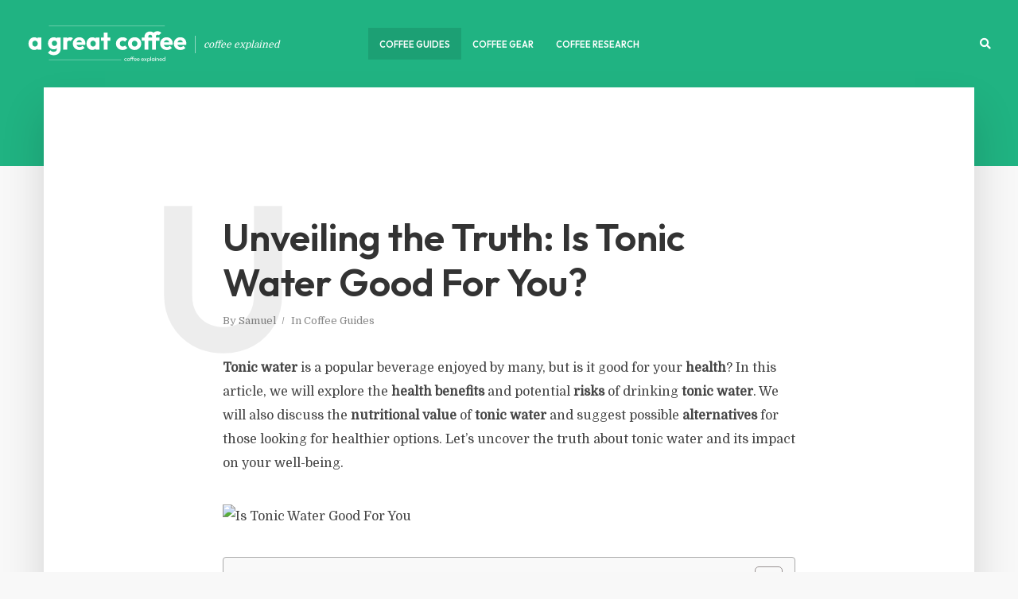

--- FILE ---
content_type: text/html; charset=UTF-8
request_url: https://agreatcoffee.com/is-tonic-water-good-for-you/
body_size: 33519
content:
<!DOCTYPE html>
<html lang="en-US" prefix="og: https://ogp.me/ns#" class="no-js no-svg">
	<head>
		<meta charset="UTF-8">
		<meta name="viewport" content="width=device-width, initial-scale=1">
		<link rel="profile" href="http://gmpg.org/xfn/11">
		<style id="jetpack-boost-critical-css">@media all{@charset "utf-8";.fa,.fas{-moz-osx-font-smoothing:grayscale;-webkit-font-smoothing:antialiased;display:inline-block;font-style:normal;font-variant:normal;text-rendering:auto;line-height:1}.fa-bars:before{content:""}.fa-dot-circle:before{content:""}.fa-link:before{content:""}.fa-search:before{content:""}.fa-times:before{content:""}@font-face{font-family:"Font Awesome 5 Free";font-style:normal;font-weight:400;font-display:auto}@font-face{font-family:"Font Awesome 5 Free";font-style:normal;font-weight:900;font-display:auto}.fa,.fas{font-family:"Font Awesome 5 Free";font-weight:900}.related-post{clear:both;margin:20px 0}.related-post .post-list .item{overflow:hidden;display:inline-block;vertical-align:top}}@media all{@charset "UTF-8";ul{box-sizing:border-box}.entry-content{counter-reset:footnotes}body{--wp--preset--color--black:#000!important;--wp--preset--color--white:#fff!important}#ez-toc-container{background:#f9f9f9;border:1px solid #aaa;border-radius:4px;-webkit-box-shadow:0 1px 1px rgba(0,0,0,.05);box-shadow:0 1px 1px rgba(0,0,0,.05);display:table;margin-bottom:1em;padding:10px;position:relative;width:auto}#ez-toc-container ul ul{margin-left:1.5em}#ez-toc-container li,#ez-toc-container ul{padding:0}#ez-toc-container li,#ez-toc-container ul,#ez-toc-container ul li{background:0 0;list-style:none;line-height:1.6;margin:0;overflow:hidden;z-index:1}#ez-toc-container .ez-toc-title{text-align:left;line-height:1.45;margin:0;padding:0}.ez-toc-title-container{display:table;width:100%}.ez-toc-title,.ez-toc-title-toggle{display:inline;text-align:left;vertical-align:middle}.ez-toc-btn{display:inline-block;font-weight:400}#ez-toc-container a{color:#444;box-shadow:none;text-decoration:none;text-shadow:none;display:inline-flex;align-items:stretch;flex-wrap:nowrap}#ez-toc-container a.ez-toc-toggle{display:flex;align-items:center}.ez-toc-btn{padding:6px 12px;margin-bottom:0;font-size:14px;line-height:1.428571429;text-align:center;white-space:nowrap;vertical-align:middle;background-image:none;border:1px solid transparent;border-radius:4px}.ez-toc-btn-default{color:#333;background-color:#fff;-webkit-box-shadow:inset 0 1px 0 rgba(255,255,255,.15),0 1px 1px rgba(0,0,0,.075);box-shadow:inset 0 1px 0 rgba(255,255,255,.15),0 1px 1px rgba(0,0,0,.075);text-shadow:0 1px 0#fff;background-image:-webkit-gradient(linear,left 0,left 100%,from(#fff),to(#e0e0e0));background-image:-webkit-linear-gradient(top,#fff 0,#e0e0e0 100%);background-image:-moz-linear-gradient(top,#fff 0,#e0e0e0 100%);background-image:linear-gradient(to bottom,#fff 0,#e0e0e0 100%);background-repeat:repeat-x;border-color:#ccc}.ez-toc-btn-xs{padding:5px 10px;font-size:12px;line-height:1.5;border-radius:3px}.ez-toc-btn-xs{padding:1px 5px}.ez-toc-pull-right{float:right!important;margin-left:10px}#ez-toc-container input{position:absolute;left:-999em}#ez-toc-container label{position:relative;display:initial}#ez-toc-container .ez-toc-toggle label{float:right;position:relative;font-size:16px;padding:0;border:1px solid #999191;border-radius:5px;left:10px;width:35px}div#ez-toc-container .ez-toc-title{display:initial}div#ez-toc-container{padding-right:20px}#ez-toc-container a.ez-toc-toggle{color:#444;background:inherit;border:inherit}#ez-toc-container .eztoc-toggle-hide-by-default{display:none}.ez-toc-icon-toggle-span{display:flex;align-items:center;width:35px;height:30px;justify-content:center;direction:ltr}.fa{display:inline-block}@font-face{font-family:FontAwesome;font-weight:400;font-style:normal}.fa{font:normal normal normal 14px/1 FontAwesome;font-size:inherit;text-rendering:auto;-webkit-font-smoothing:antialiased;-moz-osx-font-smoothing:grayscale}img{vertical-align:middle}.fa-search:before{content:""}.fa-times:before{content:""}.fa-link:before{content:""}.fa-bars:before{content:""}svg:not(:root){overflow:hidden}a{text-decoration:underline}img{max-width:100%}article,header,nav{display:block}label{display:inline-block}p,ul{margin-bottom:1rem}label{margin-bottom:.5rem}html{font-family:sans-serif;-ms-text-size-adjust:100%;-webkit-text-size-adjust:100%}body{margin:0}b,strong{font-weight:bolder}h1{font-size:2em;margin:.67em 0}img{border-style:none}button,input{font:inherit}button,input{overflow:visible}button{text-transform:none}[type=submit],button{-webkit-appearance:button}[type=checkbox]{-webkit-box-sizing:border-box;box-sizing:border-box;padding:0}html{-webkit-box-sizing:border-box;box-sizing:border-box}*{-webkit-box-sizing:inherit;box-sizing:inherit}@-ms-viewport{width:device-width}p,ul{margin-top:0}ul ul{margin-bottom:0}[role=button],a,button,input,label{-ms-touch-action:manipulation;touch-action:manipulation}button,input{margin:0;line-height:inherit;border-radius:0}img{height:auto}.clearfix::after{content:"";display:table;clear:both}.container{margin-left:auto;margin-right:auto;max-width:1200px;display:-webkit-box;display:-webkit-flex;display:-ms-flexbox;display:flex;-webkit-flex-wrap:wrap;-ms-flex-wrap:wrap;flex-wrap:wrap}.typology-post:last-child:after{display:none}.typology-section{-webkit-box-shadow:0 30px 50px 0 rgba(1,1,1,.15);box-shadow:0 30px 50px 0 rgba(1,1,1,.15);max-width:1170px;margin:0 auto 10rem;width:95%;padding:16rem 0 15rem}.typology-fake-bg .typology-section:first-child{top:-10rem;position:relative;z-index:900;margin-bottom:0}.typology-fake-bg{position:relative;z-index:9000}.section-content{max-width:720px;margin:0 auto 12rem}.typology-post{position:relative;margin-bottom:9rem;padding-bottom:10rem}.typology-post:after{content:"";height:1px;width:50px;position:absolute;bottom:0;left:50%;margin-left:-25px;background:#333}.typology-post:last-child{padding-bottom:0}.meta-item{display:inline-table;vertical-align:top}.entry-meta{margin-top:.8rem}.entry-header{margin-bottom:2.6rem}.entry-header{position:relative;z-index:2}.post-letter{line-height:1.2;color:rgba(0,0,0,.07);z-index:1;position:absolute;top:50%;left:-9rem;-webkit-transform:translate(0,-50%);-ms-transform:translate(0,-50%);transform:translate(0,-50%);text-transform:uppercase}body .slot-l,body .typology-header .container,body .typology-header .typology-site-branding{height:inherit}:root .typology-sidebar-header{position:absolute}.typology-header-wide .container{max-width:100%}.slot-c{margin:0 auto;text-align:center}html{font-size:62.5%}body{line-height:1.88}html,html a{-webkit-font-smoothing:antialiased}.h4,h1,h2,h3{margin-top:0;margin-bottom:2rem}h1{line-height:1.2}h2{line-height:1.25}h3{line-height:1.3}.h4{line-height:1.35}.widget ul li{line-height:1.5}.entry-content h2,.entry-content h3{margin-bottom:3.6rem}.entry-title{margin-bottom:0}.meta-item{margin-right:15px}.meta-item a{text-decoration:none;padding-bottom:3px;border-bottom:1px solid transparent}.meta-item:after{content:"/";right:-7px;position:relative}.meta-item:last-child:after{display:none}p{margin:0 0 3.6rem}.entry-title{-ms-word-wrap:break-word;word-wrap:break-word}.entry-content ul li{margin-bottom:4px}.entry-content ul{margin-bottom:3.6rem}.entry-content ul ul{margin-bottom:0}.entry-content ul,.entry-content ul li{list-style:disc}input[type=text]{border:1px solid;padding:0 15px;outline:0;line-height:1;width:100%;font-size:1.3rem;margin:0;height:40px;vertical-align:baseline}input[type=text]{-webkit-appearance:none}input::-webkit-input-placeholder{line-height:normal!important}.typology-button,button{height:40px;display:inline-block;text-align:center;text-decoration:none;padding:0 20px;line-height:42px;min-width:160px;font-size:1.1rem;border:1px solid;font-weight:400;outline:0;-ms-transform:translateY(0);-webkit-transform:translateY(0);transform:translateY(0)}.slot-c,.slot-l,.slot-r{display:-webkit-box;display:-ms-flexbox;-webkit-box-align:center}.hover-on{-ms-transform:translateY(0);-webkit-transform:translateY(0);transform:translateY(0)}.typology-header{width:100%;top:0;left:0;z-index:9001;will-change:scroll-position}.typology-header .container{height:100%;position:relative}.typology-header a{text-decoration:none}.slot-l,.slot-r{position:absolute;z-index:1001;display:flex;-ms-flex-align:center;align-items:center;top:0}.slot-r{right:0}.typology-header-wide .slot-r{right:15px}.slot-c{z-index:1000;display:flex;-ms-flex-align:center;align-items:center}.slot-c,.slot-l,.slot-r{height:100%}.slot-c>ul,.slot-l>div,.slot-r>ul{display:-webkit-box;display:-ms-flexbox;display:flex;vertical-align:center}.site-title{margin-bottom:0;line-height:1.2;top:0}.site-title img{max-width:200px}.typology-site-description{font-size:1.2rem;margin-left:1rem;padding-left:1rem;border-left:1px solid rgba(255,255,255,.5);font-style:italic;top:1px}.site-title,.typology-site-description{position:relative}.typology-header .typology-site-branding{display:-webkit-box;display:-ms-flexbox;display:flex;height:100%;-webkit-box-align:center;-ms-flex-align:center;align-items:center;-webkit-box-pack:center;-ms-flex-pack:center;justify-content:center}.slot-l{left:15px;display:-webkit-box;display:-ms-flexbox;display:flex}.typology-sidebar-header .typology-site-description{display:none}.typology-sidebar-header .site-title{top:0}.typology-header{position:fixed}.typology-cover{overflow:hidden}.typology-header .typology-nav{list-style:none;padding:0;margin:0;font-size:0}.typology-header .typology-nav>li{display:inline-block;vertical-align:middle;line-height:1.3;min-height:4rem;padding:0;position:relative}.typology-header .typology-nav a,.typology-header .typology-nav span{display:block;-webkit-backface-visibility:hidden}.typology-header .typology-nav a{padding:16px 14px 13px;line-height:1}.typology-header .typology-nav span{padding:13px 14px;line-height:1.3}.typology-header .typology-nav i{font-size:1.4rem}.typology-header .typology-nav>.current-menu-parent{background:rgba(0,0,0,.1)}.typology-header .typology-nav .sub-menu{opacity:0;visibility:hidden;position:absolute;top:100%;padding:0;width:200px;list-style:none;margin:0;z-index:9999;text-align:left;-webkit-box-shadow:0 30px 50px 0 rgba(0,0,0,.2);box-shadow:0 30px 50px 0 rgba(0,0,0,.2);left:-9999px}.typology-header .typology-nav .sub-menu>li{position:relative}.typology-header .typology-nav .sub-menu a{display:block;width:100%;padding:8px 15px 0 20px;line-height:22px;height:auto}.typology-header .typology-nav .sub-menu>li:first-child>a{padding:15px 15px 0 20px}.typology-header .typology-nav .sub-menu>li:last-child>a{padding:8px 15px 15px 20px}.typology-header .typology-nav .sub-menu li:only-of-type a{padding:15px 15px 15px 20px}.typology-sidebar-overlay{width:100%;height:100%;height:-webkit-calc(100% + 60px);height:calc(100% + 60px);position:fixed;top:0;right:0;bottom:0;left:0;z-index:9998;background:rgba(0,0,0,.6);content:"";display:block;opacity:0;visibility:hidden}.typology-sidebar{width:407px;height:100%;position:fixed;padding:160px 0 0;top:0;right:0;display:block;overflow:auto;-webkit-overflow-scrolling:touch;z-index:9999;-webkit-transform:translate3D(437px,0,0);-ms-transform:translate3D(437px,0,0);transform:translate3D(437px,0,0)}.typology-sidebar-header-wrapper{max-width:300px;margin-right:auto;margin-left:auto;display:-webkit-box;display:-ms-flexbox;display:flex;-webkit-box-pack:center;-ms-flex-pack:center;justify-content:space-between;-webkit-box-align:center;-ms-flex-align:center;align-items:center;height:100%}.typology-sidebar-header{position:fixed;width:100%;left:0;height:110px;top:0;padding:0;z-index:1000}.typology-sidebar-header .site-title img{max-height:110px}.typology-sidebar-header a{text-decoration:none}.typology-sidebar-close{padding:10px;color:#fff;opacity:.5;position:relative;right:-10px}.typology-actions-list .typology-action-button.typology-mobile-visible,.typology-header .typology-mobile-visible,.typology-responsive-menu,.typology-responsive-menu .typology-nav li:before{display:none}.typology-responsive-menu .typology-nav li{padding-left:0;border-bottom:1px solid rgba(0,0,0,.1)}.typology-responsive-menu .typology-nav a{display:block;padding-bottom:12px;text-transform:none}.typology-responsive-menu .typology-nav .sub-menu{display:none;border-top:1px solid rgba(0,0,0,.1);margin-top:0;padding-top:12px}.typology-responsive-menu .typology-nav .sub-menu a{padding-left:20px}.typology-responsive-menu .typology-nav li:last-child{padding-bottom:0;border-bottom:none;margin-bottom:0}.typology-header .typology-main-navigation{opacity:0}.typology-nav .typology-action-search>.sub-menu{padding:20px}.single .typology-single-post:after{display:none}.typology-author-links a{text-decoration:none;margin-right:1.5rem}.widget{max-width:300px}.single .section-content .typology-single-post{padding-bottom:0;margin-bottom:0;width:100%}.entry-content a{text-decoration:none;padding-bottom:3px;border-bottom:1px solid}.typology-icon-social{height:40px;display:inline-block;text-align:center;text-decoration:none;padding:0 20px;line-height:42px;font-size:1.1rem;border:1px solid;font-weight:400;outline:0;-ms-transform:translateY(0);-webkit-transform:translateY(0);transform:translateY(0);min-width:1px}.typology-icon-social{width:40px;padding:0 10px}article:only-of-type{background:0 0}.widget{margin-bottom:5rem;margin-right:auto;margin-left:auto}.widget ul{list-style:none;margin:0;padding:0}.typology-button-search,.widget ul ul{margin-top:1rem}.widget ul li{position:relative;padding-left:2rem;margin-bottom:1.2rem}.widget a{text-decoration:none}.typology-responsive-menu ul li:before{content:"";position:absolute;top:8px;left:0;height:5px;width:5px;border-radius:50%;display:block}.typology-search-form{position:relative}.typology-cover{position:relative;text-align:center}@media (max-width:1366px){.typology-cover{height:-webkit-calc(100vh + 13.9rem);height:calc(100vh + 13.9rem)}}@media (max-width:1260px){.typology-section{width:93%}.typology-header .container{max-width:93%}.typology-header-wide .typology-header .container{max-width:100%}.slot-l{left:0}.slot-r{right:-15px}}@media (max-width:1024px){.typology-post{margin-bottom:7rem;padding-bottom:8rem}.post-letter{left:-7rem}.typology-section{padding:10rem 14% 11rem;margin-bottom:8rem}}@media (max-width:800px){.typology-header .container{max-width:90%}.typology-section{width:90%}.entry-meta{line-height:1.5}h1{font-size:4rem!important}h2{font-size:3.6rem!important}h3{font-size:3.2rem!important}.h4{font-size:2.8rem!important}.typology-single-post .post-letter{display:none}.typology-sidebar-close{opacity:1}}@media (max-width:680px){.typology-header .typology-mobile-visible{display:block;padding-top:18px}.typology-actions-list .typology-action-button.typology-mobile-visible{display:inline-block}.typology-section{padding:7rem 10%;margin-bottom:4rem;width:100%;-webkit-box-shadow:none;box-shadow:none;border-bottom:1px solid rgba(0,0,0,.1)}.section-content{margin:0 auto 5rem}p{margin:0 0 2rem}.entry-content h2,.entry-content h3{margin-bottom:2rem}h1{font-size:4.2rem!important}h2{font-size:3.6rem!important}h3{font-size:3rem!important}.h4{font-size:2.4rem!important}.typology-cover-empty,.typology-header{max-height:75px;min-height:75px!important;height:75px!important}.typology-fake-bg .typology-section:first-child{top:0!important}}@media (max-width:620px){.typology-site-description{display:none}.typology-header li.typology-action-button,.typology-header li.typology-actions-button{width:4rem}}@media (max-width:480px){body{font-size:1.5em}.typology-header{max-height:70px}.typology-section{width:100%}.typology-sidebar-header{height:75px;padding:0 40px}.typology-sidebar{max-width:320px;padding:100px 40px 40px}.typology-section{padding:2.8rem 8% 4rem}.typology-header .container{max-width:83%}.typology-cover{height:100vh}.widget{margin-bottom:4rem}h1{font-size:2.7rem!important}h2{font-size:2.5rem!important}h3{font-size:2.3rem!important}.h4{font-size:2rem!important}.entry-content a{padding-bottom:2px}.entry-header{margin-bottom:1.6rem}.entry-content ul{margin-bottom:1rem}.typology-section{margin-bottom:2rem}.typology-header .typology-main-navigation{display:none}.typology-responsive-menu{display:block!important}.entry-content h2,.entry-content h3{word-break:break-word}}@media (max-width:320px){.typology-sidebar-header{padding:0 40px}.typology-sidebar{max-width:100%;padding:100px 30px 40px}.meta-item{font-size:1.2rem!important}.entry-meta{line-height:1.5}.typology-icon-social{width:100%;padding:0 10px;margin-bottom:10px;font-size:1.6rem}body{font-size:1.4rem!important}p{margin:0 0 2.2rem}h1{font-size:2.4rem!important}h2{font-size:2.2rem!important}h3{font-size:2rem!important}.h4{font-size:1.8rem!important}.entry-content h2,.entry-content h3{margin-bottom:1.6rem}.widget{margin-bottom:3rem}.typology-section{padding:2.6rem 8% 4rem}}@media (max-width:740px) and (orientation:landscape){.typology-sidebar-header{height:75px;padding:0 30px}.typology-sidebar{max-width:320px;padding:100px 40px 40px}.typology-cover{height:auto}}}</style>	<style>img:is([sizes="auto" i], [sizes^="auto," i]) { contain-intrinsic-size: 3000px 1500px }</style>
	
<!-- Search Engine Optimization by Rank Math PRO - https://rankmath.com/ -->
<title>Unveiling the Truth: Is Tonic Water Good For You?</title>
<meta name="description" content="Explore &quot;Is Tonic Water Good For You?&quot; Uncover the advantages and potential risks of tonic water in our comprehensive guide. Healthful insights await!"/>
<meta name="robots" content="index, follow, max-snippet:-1, max-video-preview:-1, max-image-preview:large"/>
<link rel="canonical" href="https://agreatcoffee.com/is-tonic-water-good-for-you/" />
<meta property="og:locale" content="en_US" />
<meta property="og:type" content="article" />
<meta property="og:title" content="Unveiling the Truth: Is Tonic Water Good For You?" />
<meta property="og:description" content="Explore &quot;Is Tonic Water Good For You?&quot; Uncover the advantages and potential risks of tonic water in our comprehensive guide. Healthful insights await!" />
<meta property="og:url" content="https://agreatcoffee.com/is-tonic-water-good-for-you/" />
<meta property="article:section" content="Coffee Guides" />
<meta property="og:updated_time" content="2024-01-28T00:48:50+00:00" />
<meta property="article:published_time" content="2023-11-03T15:21:31+00:00" />
<meta property="article:modified_time" content="2024-01-28T00:48:50+00:00" />
<meta name="twitter:card" content="summary_large_image" />
<meta name="twitter:title" content="Unveiling the Truth: Is Tonic Water Good For You?" />
<meta name="twitter:description" content="Explore &quot;Is Tonic Water Good For You?&quot; Uncover the advantages and potential risks of tonic water in our comprehensive guide. Healthful insights await!" />
<script data-jetpack-boost="ignore" type="application/ld+json" class="rank-math-schema-pro">{"@context":"https://schema.org","@graph":[{"@type":"Organization","@id":"https://agreatcoffee.com/#organization","name":"A Great Coffee","logo":{"@type":"ImageObject","@id":"https://agreatcoffee.com/#logo","url":"https://agreatcoffee.com/wp-content/uploads/2021/08/A-Great-Coffee@2x-150x100.png","contentUrl":"https://agreatcoffee.com/wp-content/uploads/2021/08/A-Great-Coffee@2x-150x100.png","inLanguage":"en-US"}},{"@type":"WebSite","@id":"https://agreatcoffee.com/#website","url":"https://agreatcoffee.com","publisher":{"@id":"https://agreatcoffee.com/#organization"},"inLanguage":"en-US"},{"@type":"ImageObject","@id":"https://seowriting.ai/docs/17338/ai/606/j3mr.jpg","url":"https://seowriting.ai/docs/17338/ai/606/j3mr.jpg","width":"200","height":"200","inLanguage":"en-US"},{"@type":"BreadcrumbList","@id":"https://agreatcoffee.com/is-tonic-water-good-for-you/#breadcrumb","itemListElement":[{"@type":"ListItem","position":"1","item":{"@id":"https://agreatcoffee.com","name":"Home"}},{"@type":"ListItem","position":"2","item":{"@id":"https://agreatcoffee.com/guides/","name":"Coffee Guides"}},{"@type":"ListItem","position":"3","item":{"@id":"https://agreatcoffee.com/is-tonic-water-good-for-you/","name":"Unveiling the Truth: Is Tonic Water Good For You?"}}]},{"@type":"WebPage","@id":"https://agreatcoffee.com/is-tonic-water-good-for-you/#webpage","url":"https://agreatcoffee.com/is-tonic-water-good-for-you/","name":"Unveiling the Truth: Is Tonic Water Good For You?","datePublished":"2023-11-03T15:21:31+00:00","dateModified":"2024-01-28T00:48:50+00:00","isPartOf":{"@id":"https://agreatcoffee.com/#website"},"primaryImageOfPage":{"@id":"https://seowriting.ai/docs/17338/ai/606/j3mr.jpg"},"inLanguage":"en-US","breadcrumb":{"@id":"https://agreatcoffee.com/is-tonic-water-good-for-you/#breadcrumb"}},{"@type":"Person","@id":"https://agreatcoffee.com/author/samuel/","name":"Samuel","url":"https://agreatcoffee.com/author/samuel/","image":{"@type":"ImageObject","@id":"https://agreatcoffee.com/wp-content/uploads/2023/03/Samuel-A-Great-Coffee-150x150.png","url":"https://agreatcoffee.com/wp-content/uploads/2023/03/Samuel-A-Great-Coffee-150x150.png","caption":"Samuel","inLanguage":"en-US"},"sameAs":["https://agreatcoffee.com"],"worksFor":{"@id":"https://agreatcoffee.com/#organization"}},{"@type":"BlogPosting","headline":"Unveiling the Truth: Is Tonic Water Good For You?","keywords":"Is Tonic Water Good For You","datePublished":"2023-11-03T15:21:31+00:00","dateModified":"2024-01-28T00:48:50+00:00","articleSection":"Coffee Guides","author":{"@id":"https://agreatcoffee.com/author/samuel/","name":"Samuel"},"publisher":{"@id":"https://agreatcoffee.com/#organization"},"description":"Explore &quot;Is Tonic Water Good For You?&quot; Uncover the advantages and potential risks of tonic water in our comprehensive guide. Healthful insights await!","name":"Unveiling the Truth: Is Tonic Water Good For You?","@id":"https://agreatcoffee.com/is-tonic-water-good-for-you/#richSnippet","isPartOf":{"@id":"https://agreatcoffee.com/is-tonic-water-good-for-you/#webpage"},"image":{"@id":"https://seowriting.ai/docs/17338/ai/606/j3mr.jpg"},"inLanguage":"en-US","mainEntityOfPage":{"@id":"https://agreatcoffee.com/is-tonic-water-good-for-you/#webpage"}}]}</script>
<!-- /Rank Math WordPress SEO plugin -->

<link rel='dns-prefetch' href='//www.googletagmanager.com' />
<link rel='dns-prefetch' href='//stats.wp.com' />
<link rel='dns-prefetch' href='//fonts.googleapis.com' />
<link rel="alternate" type="application/rss+xml" title="A Great Coffee &raquo; Feed" href="https://agreatcoffee.com/feed/" />
<link rel="alternate" type="application/rss+xml" title="A Great Coffee &raquo; Comments Feed" href="https://agreatcoffee.com/comments/feed/" />

<noscript><link rel='stylesheet' id='all-css-876e4b51612d8b5dfed8ddf18832ae06' href='https://agreatcoffee.com/_jb_static/??2dcce9007a' type='text/css' media='all' /></noscript><link rel='stylesheet' id='all-css-876e4b51612d8b5dfed8ddf18832ae06' href='https://agreatcoffee.com/_jb_static/??2dcce9007a' type='text/css' media="not all" data-media="all" onload="this.media=this.dataset.media; delete this.dataset.media; this.removeAttribute( 'onload' );" />
<style id='afxshop-inline-css'>
.icon-rank i {color:#20b382;text-shadow: 1px 1px 1px #ccc}
.afxshop .afxshop-button, .btnafx, .afxshop-small .afxshop-price, .afx_arrow_next, .afx_arrow_prev {background-color:#20b382 !important}
.afxshop .afx-border .afxshop-button, .afx-border .btnafx, .afxshop-small .afx-border .afxshop-price {background-color:transparent !important; color:#20b382 !important; border:2px solid #20b382; }.afxshop-small .afx-border .afxshop-price, .afxshop .afx-border .afxshop-button, .afx-border a.btnafx { text-shadow: none; }
.afxshop .afxshop-autodescr {overflow: hidden; text-overflow: ellipsis; display: -webkit-box; -webkit-line-clamp: 4; -webkit-box-orient: vertical;}
.afxshop .afxshop-discount, .afxshop .afxshop-old-price, .afxshop .afxshop-date {display:none;}
.afxshop-grid .afxshop-item {flex: 1 0 calc(33% - 1em)}
.afxshop-date span::before, .mtn_content span::before { content: "Price updated on "; }
.afxshop .afxshop-item { border-radius:5px !important; }
</style>
<style id='ez-toc-inline-css'>
div#ez-toc-container .ez-toc-title {font-size: 90%;}div#ez-toc-container .ez-toc-title {font-weight: 500;}div#ez-toc-container ul li {font-size: 95%;}div#ez-toc-container ul li {font-weight: 500;}div#ez-toc-container nav ul ul li {font-size: 80%;}div#ez-toc-container {width: 100%;}
.ez-toc-container-direction {direction: ltr;}.ez-toc-counter ul {direction: ltr;counter-reset: item ;}.ez-toc-counter nav ul li a::before {content: counter(item, disc) '  ';margin-right: .2em; counter-increment: item;flex-grow: 0;flex-shrink: 0;float: left; }.ez-toc-widget-direction {direction: ltr;}.ez-toc-widget-container ul {direction: ltr;counter-reset: item ;}.ez-toc-widget-container nav ul li a::before {content: counter(item, disc) '  ';margin-right: .2em; counter-increment: item;flex-grow: 0;flex-shrink: 0;float: left; }
</style>
<style id='typology-main-inline-css'>
body,blockquote:before, q:before{font-family: 'Domine';font-weight: 400;}body,.typology-action-button .sub-menu{color:#444444;}body{background:#f8f8f8;font-size: 1.6rem;}.typology-fake-bg{background:#f8f8f8;}.typology-sidebar,.typology-section{background:#ffffff;}h1, h2, h3, h4, h5, h6,.h1, .h2, .h3, .h4, .h5, .h6,.submit,.mks_read_more a,input[type="submit"],input[type="button"],a.mks_button,.cover-letter,.post-letter,.woocommerce nav.woocommerce-pagination ul li span,.woocommerce nav.woocommerce-pagination ul li a,.woocommerce div.product .woocommerce-tabs ul.tabs li,.typology-pagination a,.typology-pagination span,.comment-author .fn,.post-date-month,.typology-button-social,.meks-instagram-follow-link a,.mks_autor_link_wrap a,.entry-pre-title,.typology-button,button,.wp-block-cover .wp-block-cover-image-text, .wp-block-cover .wp-block-cover-text, .wp-block-cover h2, .wp-block-cover-image .wp-block-cover-image-text, .wp-block-cover-image .wp-block-cover-text, .wp-block-cover-image h2,.wp-block-button__link,body div.wpforms-container-full .wpforms-form input[type=submit], body div.wpforms-container-full .wpforms-form button[type=submit], body div.wpforms-container-full .wpforms-form .wpforms-page-button {font-family: 'Outfit';font-weight: 600;}.typology-header .typology-nav{font-family: 'Outfit';font-weight: 600;}.typology-cover .entry-title,.typology-cover h1 { font-size: 6.4rem;}h1, .h1 {font-size: 4.8rem;}h2, .h2 {font-size: 3.5rem;}h3, .h3 {font-size: 2.8rem;}h4, .h4 {font-size: 2.3rem;}h5, .h5,.typology-layout-c.post-image-on .entry-title,blockquote, q {font-size: 1.8rem;}h6, .h6 {font-size: 1.5rem;}.widget{font-size: 1.4rem;}.typology-header .typology-nav a{font-size: 1.1rem;}.typology-layout-b .post-date-hidden,.meta-item{font-size: 1.3rem;}.post-letter {font-size: 26.0rem;}.typology-layout-c .post-letter{height: 26.0rem;}.cover-letter {font-size: 60.0rem;}h1, h2, h3, h4, h5, h6,.h1, .h2, .h3, .h4, .h5, .h6,h1 a,h2 a,h3 a,h4 a,h5 a,h6 a,.post-date-month{color:#333333;}.typology-single-sticky a{color:#444444;}.entry-title a:hover,.typology-single-sticky a:hover{color:#20b382;}.bypostauthor .comment-author:before,#cancel-comment-reply-link:after{background:#20b382;}a,.widget .textwidget a,.typology-layout-b .post-date-hidden{color: #20b382;}.single .typology-section:first-child .section-content, .section-content-page, .section-content.section-content-a{max-width: 720px;}.typology-header{height:110px;}.typology-header-sticky-on .typology-header{background:#20b382;}.cover-letter{padding-top: 110px;}.site-title a,.typology-site-description{color: #ffffff;}.typology-header .typology-nav,.typology-header .typology-nav > li > a{color: #ffffff;}.typology-header .typology-nav .sub-menu a{ color:#444444;}.typology-header .typology-nav .sub-menu a:hover{color: #20b382;}.typology-action-button .sub-menu ul a:before{background: #20b382;}.sub-menu .current-menu-item a{color:#20b382;}.dot,.typology-header .typology-nav .sub-menu{background:#ffffff;}.typology-header .typology-main-navigation .sub-menu .current-menu-ancestor > a,.typology-header .typology-main-navigation .sub-menu .current-menu-item > a{color: #20b382;}.typology-header-wide .slot-l{left: 35px;}.typology-header-wide .slot-r{right: 20px;}.meta-item,.meta-item span,.meta-item a,.comment-metadata a{color: #888888;}.comment-meta .url,.meta-item a:hover{color:#333333;}.typology-post:after,.section-title:after,.typology-pagination:before{background:rgba(51,51,51,0.2);}.typology-layout-b .post-date-day,.typology-outline-nav li a:hover,.style-timeline .post-date-day{color:#20b382;}.typology-layout-b .post-date:after,blockquote:before,q:before{background:#20b382;}.typology-sticky-c,.typology-sticky-to-top span,.sticky-author-date{color: #888888;}.typology-outline-nav li a{color: #444444;}.typology-post.typology-layout-b:before, .section-content-b .typology-ad-between-posts:before{background:rgba(68,68,68,0.1);}.submit,.mks_read_more a,input[type="submit"],input[type="button"],a.mks_button,.typology-button,.submit,.typology-button-social,.page-template-template-authors .typology-author .typology-button-social,.widget .mks_autor_link_wrap a,.widget .meks-instagram-follow-link a,.widget .mks_read_more a,button,body div.wpforms-container-full .wpforms-form input[type=submit], body div.wpforms-container-full .wpforms-form button[type=submit], body div.wpforms-container-full .wpforms-form .wpforms-page-button {color:#ffffff;background: #20b382;border:1px solid #20b382;}body div.wpforms-container-full .wpforms-form input[type=submit]:hover, body div.wpforms-container-full .wpforms-form input[type=submit]:focus, body div.wpforms-container-full .wpforms-form input[type=submit]:active, body div.wpforms-container-full .wpforms-form button[type=submit]:hover, body div.wpforms-container-full .wpforms-form button[type=submit]:focus, body div.wpforms-container-full .wpforms-form button[type=submit]:active, body div.wpforms-container-full .wpforms-form .wpforms-page-button:hover, body div.wpforms-container-full .wpforms-form .wpforms-page-button:active, body div.wpforms-container-full .wpforms-form .wpforms-page-button:focus {color:#ffffff;background: #20b382;border:1px solid #20b382;}.page-template-template-authors .typology-author .typology-icon-social:hover {border:1px solid #20b382;}.button-invert{color:#20b382;background:transparent;}.widget .mks_autor_link_wrap a:hover,.widget .meks-instagram-follow-link a:hover,.widget .mks_read_more a:hover{color:#ffffff;}.typology-cover{min-height: 240px;}.typology-cover-empty{height:209px;min-height:209px;}.typology-fake-bg .typology-section:first-child {top: -99px;}.typology-flat .typology-cover-empty{height:110px;}.typology-flat .typology-cover{min-height:110px;}.typology-cover-empty,.typology-cover,.typology-header-sticky{background: #20b382;;}.typology-cover-overlay:after{background: rgba(32,179,130,0.6);}.typology-sidebar-header{background:#20b382;}.typology-cover,.typology-cover .entry-title,.typology-cover .entry-title a,.typology-cover .meta-item,.typology-cover .meta-item span,.typology-cover .meta-item a,.typology-cover h1,.typology-cover h2,.typology-cover h3{color: #ffffff;}.typology-cover .typology-button{color: #20b382;background:#ffffff;border:1px solid #ffffff;}.typology-cover .button-invert{color: #ffffff;background: transparent;}.typology-cover-slider .owl-dots .owl-dot span{background:#ffffff;}.typology-outline-nav li:before,.widget ul li:before{background:#20b382;}.widget a{color:#444444;}.widget a:hover,.widget_calendar table tbody td a,.entry-tags a:hover,.wp-block-tag-cloud a:hover{color:#20b382;}.widget_calendar table tbody td a:hover,.widget table td,.entry-tags a,.wp-block-tag-cloud a{color:#444444;}.widget table,.widget table td,.widget_calendar table thead th,table,td, th{border-color: rgba(68,68,68,0.3);}.widget ul li,.widget .recentcomments{color:#444444;}.widget .post-date{color:#888888;}#today{background:rgba(68,68,68,0.1);}.typology-pagination .current, .typology-pagination .infinite-scroll a, .typology-pagination .load-more a, .typology-pagination .nav-links .next, .typology-pagination .nav-links .prev, .typology-pagination .next a, .typology-pagination .prev a{color: #ffffff;background:#333333;}.typology-pagination a, .typology-pagination span{color: #333333;border:1px solid #333333;}.typology-footer{background:#f8f8f8;color:#aaaaaa;}.typology-footer h1,.typology-footer h2,.typology-footer h3,.typology-footer h4,.typology-footer h5,.typology-footer h6,.typology-footer .post-date-month{color:#aaaaaa;}.typology-count{background: #20b382;}.typology-footer a, .typology-footer .widget .textwidget a{color: #888888;}input[type="text"], input[type="email"],input[type=search], input[type="url"], input[type="tel"], input[type="number"], input[type="date"], input[type="password"], textarea, select{border-color:rgba(68,68,68,0.2);}blockquote:after, blockquote:before, q:after, q:before{-webkit-box-shadow: 0 0 0 10px #ffffff;box-shadow: 0 0 0 10px #ffffff;}pre,.entry-content #mc_embed_signup{background: rgba(68,68,68,0.1);}.wp-block-button__link{background: #20b382;color: #ffffff; }.wp-block-image figcaption,.wp-block-audio figcaption{color: #444444;}.wp-block-pullquote:not(.is-style-solid-color) blockquote{border-top:2px solid #444444;border-bottom:2px solid #444444;}.wp-block-pullquote.is-style-solid-color{background: #20b382;color: #ffffff; }.wp-block-separator{border-color: rgba(68,68,68,0.3);}body.wp-editor{background:#ffffff;}.has-small-font-size{ font-size: 1.3rem;}.has-large-font-size{ font-size: 1.9rem;}.has-huge-font-size{ font-size: 2.2rem;}@media(min-width: 801px){.has-small-font-size{ font-size: 1.3rem;}.has-normal-font-size{ font-size: 1.6rem;}.has-large-font-size{ font-size: 2.2rem;}.has-huge-font-size{ font-size: 2.9rem;}}.has-typology-acc-background-color{ background-color: #20b382;}.has-typology-acc-color{ color: #20b382;}.has-typology-txt-background-color{ background-color: #444444;}.has-typology-txt-color{ color: #444444;}.has-typology-meta-background-color{ background-color: #888888;}.has-typology-meta-color{ color: #888888;}.has-typology-bg-background-color{ background-color: #ffffff;}.has-typology-bg-color{ color: #ffffff;}.site-title{text-transform: uppercase;}.typology-site-description{text-transform: none;}.typology-nav{text-transform: uppercase;}h1, h2, h3, h4, h5, h6, .wp-block-cover-text, .wp-block-cover-image-text{text-transform: none;}.section-title{text-transform: uppercase;}.widget-title{text-transform: uppercase;}.meta-item{text-transform: none;}.typology-button{text-transform: uppercase;}.submit,.mks_read_more a,input[type="submit"],input[type="button"],a.mks_button,.typology-button,.widget .mks_autor_link_wrap a,.widget .meks-instagram-follow-link a,.widget .mks_read_more a,button,.typology-button-social,.wp-block-button__link,body div.wpforms-container-full .wpforms-form input[type=submit], body div.wpforms-container-full .wpforms-form button[type=submit], body div.wpforms-container-full .wpforms-form .wpforms-page-button {text-transform: uppercase;}
</style>
<style id='wp-emoji-styles-inline-css'>

	img.wp-smiley, img.emoji {
		display: inline !important;
		border: none !important;
		box-shadow: none !important;
		height: 1em !important;
		width: 1em !important;
		margin: 0 0.07em !important;
		vertical-align: -0.1em !important;
		background: none !important;
		padding: 0 !important;
	}
</style>
<style id='affiai-box-style-inline-css'>


</style>
<style id='classic-theme-styles-inline-css'>
/*! This file is auto-generated */
.wp-block-button__link{color:#fff;background-color:#32373c;border-radius:9999px;box-shadow:none;text-decoration:none;padding:calc(.667em + 2px) calc(1.333em + 2px);font-size:1.125em}.wp-block-file__button{background:#32373c;color:#fff;text-decoration:none}
</style>
<style id='global-styles-inline-css'>
:root{--wp--preset--aspect-ratio--square: 1;--wp--preset--aspect-ratio--4-3: 4/3;--wp--preset--aspect-ratio--3-4: 3/4;--wp--preset--aspect-ratio--3-2: 3/2;--wp--preset--aspect-ratio--2-3: 2/3;--wp--preset--aspect-ratio--16-9: 16/9;--wp--preset--aspect-ratio--9-16: 9/16;--wp--preset--color--black: #000000;--wp--preset--color--cyan-bluish-gray: #abb8c3;--wp--preset--color--white: #ffffff;--wp--preset--color--pale-pink: #f78da7;--wp--preset--color--vivid-red: #cf2e2e;--wp--preset--color--luminous-vivid-orange: #ff6900;--wp--preset--color--luminous-vivid-amber: #fcb900;--wp--preset--color--light-green-cyan: #7bdcb5;--wp--preset--color--vivid-green-cyan: #00d084;--wp--preset--color--pale-cyan-blue: #8ed1fc;--wp--preset--color--vivid-cyan-blue: #0693e3;--wp--preset--color--vivid-purple: #9b51e0;--wp--preset--color--typology-acc: #20b382;--wp--preset--color--typology-txt: #444444;--wp--preset--color--typology-meta: #888888;--wp--preset--color--typology-bg: #ffffff;--wp--preset--gradient--vivid-cyan-blue-to-vivid-purple: linear-gradient(135deg,rgba(6,147,227,1) 0%,rgb(155,81,224) 100%);--wp--preset--gradient--light-green-cyan-to-vivid-green-cyan: linear-gradient(135deg,rgb(122,220,180) 0%,rgb(0,208,130) 100%);--wp--preset--gradient--luminous-vivid-amber-to-luminous-vivid-orange: linear-gradient(135deg,rgba(252,185,0,1) 0%,rgba(255,105,0,1) 100%);--wp--preset--gradient--luminous-vivid-orange-to-vivid-red: linear-gradient(135deg,rgba(255,105,0,1) 0%,rgb(207,46,46) 100%);--wp--preset--gradient--very-light-gray-to-cyan-bluish-gray: linear-gradient(135deg,rgb(238,238,238) 0%,rgb(169,184,195) 100%);--wp--preset--gradient--cool-to-warm-spectrum: linear-gradient(135deg,rgb(74,234,220) 0%,rgb(151,120,209) 20%,rgb(207,42,186) 40%,rgb(238,44,130) 60%,rgb(251,105,98) 80%,rgb(254,248,76) 100%);--wp--preset--gradient--blush-light-purple: linear-gradient(135deg,rgb(255,206,236) 0%,rgb(152,150,240) 100%);--wp--preset--gradient--blush-bordeaux: linear-gradient(135deg,rgb(254,205,165) 0%,rgb(254,45,45) 50%,rgb(107,0,62) 100%);--wp--preset--gradient--luminous-dusk: linear-gradient(135deg,rgb(255,203,112) 0%,rgb(199,81,192) 50%,rgb(65,88,208) 100%);--wp--preset--gradient--pale-ocean: linear-gradient(135deg,rgb(255,245,203) 0%,rgb(182,227,212) 50%,rgb(51,167,181) 100%);--wp--preset--gradient--electric-grass: linear-gradient(135deg,rgb(202,248,128) 0%,rgb(113,206,126) 100%);--wp--preset--gradient--midnight: linear-gradient(135deg,rgb(2,3,129) 0%,rgb(40,116,252) 100%);--wp--preset--font-size--small: 12.8px;--wp--preset--font-size--medium: 20px;--wp--preset--font-size--large: 22.4px;--wp--preset--font-size--x-large: 42px;--wp--preset--font-size--normal: 16px;--wp--preset--font-size--huge: 28.8px;--wp--preset--spacing--20: 0.44rem;--wp--preset--spacing--30: 0.67rem;--wp--preset--spacing--40: 1rem;--wp--preset--spacing--50: 1.5rem;--wp--preset--spacing--60: 2.25rem;--wp--preset--spacing--70: 3.38rem;--wp--preset--spacing--80: 5.06rem;--wp--preset--shadow--natural: 6px 6px 9px rgba(0, 0, 0, 0.2);--wp--preset--shadow--deep: 12px 12px 50px rgba(0, 0, 0, 0.4);--wp--preset--shadow--sharp: 6px 6px 0px rgba(0, 0, 0, 0.2);--wp--preset--shadow--outlined: 6px 6px 0px -3px rgba(255, 255, 255, 1), 6px 6px rgba(0, 0, 0, 1);--wp--preset--shadow--crisp: 6px 6px 0px rgba(0, 0, 0, 1);}:where(.is-layout-flex){gap: 0.5em;}:where(.is-layout-grid){gap: 0.5em;}body .is-layout-flex{display: flex;}.is-layout-flex{flex-wrap: wrap;align-items: center;}.is-layout-flex > :is(*, div){margin: 0;}body .is-layout-grid{display: grid;}.is-layout-grid > :is(*, div){margin: 0;}:where(.wp-block-columns.is-layout-flex){gap: 2em;}:where(.wp-block-columns.is-layout-grid){gap: 2em;}:where(.wp-block-post-template.is-layout-flex){gap: 1.25em;}:where(.wp-block-post-template.is-layout-grid){gap: 1.25em;}.has-black-color{color: var(--wp--preset--color--black) !important;}.has-cyan-bluish-gray-color{color: var(--wp--preset--color--cyan-bluish-gray) !important;}.has-white-color{color: var(--wp--preset--color--white) !important;}.has-pale-pink-color{color: var(--wp--preset--color--pale-pink) !important;}.has-vivid-red-color{color: var(--wp--preset--color--vivid-red) !important;}.has-luminous-vivid-orange-color{color: var(--wp--preset--color--luminous-vivid-orange) !important;}.has-luminous-vivid-amber-color{color: var(--wp--preset--color--luminous-vivid-amber) !important;}.has-light-green-cyan-color{color: var(--wp--preset--color--light-green-cyan) !important;}.has-vivid-green-cyan-color{color: var(--wp--preset--color--vivid-green-cyan) !important;}.has-pale-cyan-blue-color{color: var(--wp--preset--color--pale-cyan-blue) !important;}.has-vivid-cyan-blue-color{color: var(--wp--preset--color--vivid-cyan-blue) !important;}.has-vivid-purple-color{color: var(--wp--preset--color--vivid-purple) !important;}.has-black-background-color{background-color: var(--wp--preset--color--black) !important;}.has-cyan-bluish-gray-background-color{background-color: var(--wp--preset--color--cyan-bluish-gray) !important;}.has-white-background-color{background-color: var(--wp--preset--color--white) !important;}.has-pale-pink-background-color{background-color: var(--wp--preset--color--pale-pink) !important;}.has-vivid-red-background-color{background-color: var(--wp--preset--color--vivid-red) !important;}.has-luminous-vivid-orange-background-color{background-color: var(--wp--preset--color--luminous-vivid-orange) !important;}.has-luminous-vivid-amber-background-color{background-color: var(--wp--preset--color--luminous-vivid-amber) !important;}.has-light-green-cyan-background-color{background-color: var(--wp--preset--color--light-green-cyan) !important;}.has-vivid-green-cyan-background-color{background-color: var(--wp--preset--color--vivid-green-cyan) !important;}.has-pale-cyan-blue-background-color{background-color: var(--wp--preset--color--pale-cyan-blue) !important;}.has-vivid-cyan-blue-background-color{background-color: var(--wp--preset--color--vivid-cyan-blue) !important;}.has-vivid-purple-background-color{background-color: var(--wp--preset--color--vivid-purple) !important;}.has-black-border-color{border-color: var(--wp--preset--color--black) !important;}.has-cyan-bluish-gray-border-color{border-color: var(--wp--preset--color--cyan-bluish-gray) !important;}.has-white-border-color{border-color: var(--wp--preset--color--white) !important;}.has-pale-pink-border-color{border-color: var(--wp--preset--color--pale-pink) !important;}.has-vivid-red-border-color{border-color: var(--wp--preset--color--vivid-red) !important;}.has-luminous-vivid-orange-border-color{border-color: var(--wp--preset--color--luminous-vivid-orange) !important;}.has-luminous-vivid-amber-border-color{border-color: var(--wp--preset--color--luminous-vivid-amber) !important;}.has-light-green-cyan-border-color{border-color: var(--wp--preset--color--light-green-cyan) !important;}.has-vivid-green-cyan-border-color{border-color: var(--wp--preset--color--vivid-green-cyan) !important;}.has-pale-cyan-blue-border-color{border-color: var(--wp--preset--color--pale-cyan-blue) !important;}.has-vivid-cyan-blue-border-color{border-color: var(--wp--preset--color--vivid-cyan-blue) !important;}.has-vivid-purple-border-color{border-color: var(--wp--preset--color--vivid-purple) !important;}.has-vivid-cyan-blue-to-vivid-purple-gradient-background{background: var(--wp--preset--gradient--vivid-cyan-blue-to-vivid-purple) !important;}.has-light-green-cyan-to-vivid-green-cyan-gradient-background{background: var(--wp--preset--gradient--light-green-cyan-to-vivid-green-cyan) !important;}.has-luminous-vivid-amber-to-luminous-vivid-orange-gradient-background{background: var(--wp--preset--gradient--luminous-vivid-amber-to-luminous-vivid-orange) !important;}.has-luminous-vivid-orange-to-vivid-red-gradient-background{background: var(--wp--preset--gradient--luminous-vivid-orange-to-vivid-red) !important;}.has-very-light-gray-to-cyan-bluish-gray-gradient-background{background: var(--wp--preset--gradient--very-light-gray-to-cyan-bluish-gray) !important;}.has-cool-to-warm-spectrum-gradient-background{background: var(--wp--preset--gradient--cool-to-warm-spectrum) !important;}.has-blush-light-purple-gradient-background{background: var(--wp--preset--gradient--blush-light-purple) !important;}.has-blush-bordeaux-gradient-background{background: var(--wp--preset--gradient--blush-bordeaux) !important;}.has-luminous-dusk-gradient-background{background: var(--wp--preset--gradient--luminous-dusk) !important;}.has-pale-ocean-gradient-background{background: var(--wp--preset--gradient--pale-ocean) !important;}.has-electric-grass-gradient-background{background: var(--wp--preset--gradient--electric-grass) !important;}.has-midnight-gradient-background{background: var(--wp--preset--gradient--midnight) !important;}.has-small-font-size{font-size: var(--wp--preset--font-size--small) !important;}.has-medium-font-size{font-size: var(--wp--preset--font-size--medium) !important;}.has-large-font-size{font-size: var(--wp--preset--font-size--large) !important;}.has-x-large-font-size{font-size: var(--wp--preset--font-size--x-large) !important;}
:where(.wp-block-post-template.is-layout-flex){gap: 1.25em;}:where(.wp-block-post-template.is-layout-grid){gap: 1.25em;}
:where(.wp-block-columns.is-layout-flex){gap: 2em;}:where(.wp-block-columns.is-layout-grid){gap: 2em;}
:root :where(.wp-block-pullquote){font-size: 1.5em;line-height: 1.6;}
</style>
<noscript><link rel='stylesheet' id='typology-fonts-css' href='https://fonts.googleapis.com/css?family=Domine%3A400%7COutfit%3A400%2C600&#038;subset=latin&#038;ver=1.7.5' media='all' />
</noscript><link rel='stylesheet' id='typology-fonts-css' href='https://fonts.googleapis.com/css?family=Domine%3A400%7COutfit%3A400%2C600&#038;subset=latin&#038;ver=1.7.5' media="not all" data-media="all" onload="this.media=this.dataset.media; delete this.dataset.media; this.removeAttribute( 'onload' );" />




<!-- Google tag (gtag.js) snippet added by Site Kit -->
<!-- Google Analytics snippet added by Site Kit -->


<link rel="https://api.w.org/" href="https://agreatcoffee.com/wp-json/" /><link rel="alternate" title="JSON" type="application/json" href="https://agreatcoffee.com/wp-json/wp/v2/posts/5074" /><link rel="EditURI" type="application/rsd+xml" title="RSD" href="https://agreatcoffee.com/xmlrpc.php?rsd" />
<meta name="generator" content="WordPress 6.7.1" />
<link rel='shortlink' href='https://agreatcoffee.com/?p=5074' />
<link rel="alternate" title="oEmbed (JSON)" type="application/json+oembed" href="https://agreatcoffee.com/wp-json/oembed/1.0/embed?url=https%3A%2F%2Fagreatcoffee.com%2Fis-tonic-water-good-for-you%2F" />
<link rel="alternate" title="oEmbed (XML)" type="text/xml+oembed" href="https://agreatcoffee.com/wp-json/oembed/1.0/embed?url=https%3A%2F%2Fagreatcoffee.com%2Fis-tonic-water-good-for-you%2F&#038;format=xml" />
<meta name="generator" content="Redux 4.5.4" /><style type="text/css">.aawp .aawp-tb__row--highlight{background-color:#256aaf;}.aawp .aawp-tb__row--highlight{color:#fff;}.aawp .aawp-tb__row--highlight a{color:#fff;}</style><meta name="generator" content="Site Kit by Google 1.170.0" />	<style>img#wpstats{display:none}</style>
		<meta name="generator" content="Elementor 3.26.4; features: additional_custom_breakpoints; settings: css_print_method-external, google_font-enabled, font_display-auto">
			<style>
				.e-con.e-parent:nth-of-type(n+4):not(.e-lazyloaded):not(.e-no-lazyload),
				.e-con.e-parent:nth-of-type(n+4):not(.e-lazyloaded):not(.e-no-lazyload) * {
					background-image: none !important;
				}
				@media screen and (max-height: 1024px) {
					.e-con.e-parent:nth-of-type(n+3):not(.e-lazyloaded):not(.e-no-lazyload),
					.e-con.e-parent:nth-of-type(n+3):not(.e-lazyloaded):not(.e-no-lazyload) * {
						background-image: none !important;
					}
				}
				@media screen and (max-height: 640px) {
					.e-con.e-parent:nth-of-type(n+2):not(.e-lazyloaded):not(.e-no-lazyload),
					.e-con.e-parent:nth-of-type(n+2):not(.e-lazyloaded):not(.e-no-lazyload) * {
						background-image: none !important;
					}
				}
			</style>
			<link rel="icon" href="https://agreatcoffee.com/wp-content/uploads/2021/08/cropped-A-Great-Coffee-Icon-32x32.png" sizes="32x32" />
<link rel="icon" href="https://agreatcoffee.com/wp-content/uploads/2021/08/cropped-A-Great-Coffee-Icon-192x192.png" sizes="192x192" />
<link rel="apple-touch-icon" href="https://agreatcoffee.com/wp-content/uploads/2021/08/cropped-A-Great-Coffee-Icon-180x180.png" />
<meta name="msapplication-TileImage" content="https://agreatcoffee.com/wp-content/uploads/2021/08/cropped-A-Great-Coffee-Icon-270x270.png" />
		<style type="text/css" id="wp-custom-css">
			a.typology-icon-social.hover-on.fa.fa-link {
    display: none;
}
.cite {
		font-size: 80%;
    line-height: 30px;
    margin-bottom: 40px;
    padding: 25px;
    box-shadow: 10px 10px #caf3e5;
    border-radius: 10px;
    background: #20b382;
    width: calc(100% - 10px);
}
.cite a {
	color: black;
}
.meta-item.meta-date {
    display: none;
}
img.alignnone.size-full {
	-webkit-box-shadow: 0 0 30px rgb(1 1 1 / 15%);
    box-shadow: 0 0 30px rgb(1 1 1 / 15%);
}

		font-size: 80%;
    line-height: 30px;
    margin-bottom: 40px;
    padding: 25px;
    box-shadow: 10px 10px #e6e0d3;
    border-radius: 10px;
    border-bottom-right-radius: 2px;
    background: #20b382;
    width: calc(100% - 10px);		</style>
			</head>

	<body class="post-template-default single single-post postid-5074 single-format-standard wp-custom-logo wp-embed-responsive aawp-custom typology-header-wide typology-v_1_7_5 elementor-default elementor-kit-72">

		
			<header id="typology-header" class="typology-header">
				<div class="container">
					<div class="slot-l">
	<div class="typology-site-branding">
	
	<span class="site-title h4"><a href="https://agreatcoffee.com/" rel="home"><img class="typology-logo" src="https://agreatcoffee.com/wp-content/uploads/2023/02/agreatcoffee.svg" alt="A Great Coffee"></a></span>		<span class="typology-site-description">coffee explained</span>

</div>
	
</div>

<div class="slot-c">
				<ul id="menu-main-menu" class="typology-nav typology-main-navigation"><li id="menu-item-1622" class="menu-item menu-item-type-taxonomy menu-item-object-category current-post-ancestor current-menu-parent current-post-parent menu-item-1622"><a href="https://agreatcoffee.com/guides/">Coffee Guides</a></li>
<li id="menu-item-1624" class="menu-item menu-item-type-taxonomy menu-item-object-category menu-item-has-children menu-item-1624"><a href="https://agreatcoffee.com/gear/">Coffee Gear</a>
<ul class="sub-menu">
	<li id="menu-item-1625" class="menu-item menu-item-type-taxonomy menu-item-object-category menu-item-1625"><a href="https://agreatcoffee.com/gear/reviews/">Reviews</a></li>
</ul>
</li>
<li id="menu-item-1623" class="menu-item menu-item-type-taxonomy menu-item-object-category menu-item-1623"><a href="https://agreatcoffee.com/coffee-research/">Coffee Research</a></li>
</ul>		
</div>

<div class="slot-r">
	<ul class="typology-nav typology-actions-list">
    <li class="typology-actions-button typology-action-search">
	<span>
		<i class="fa fa-search"></i>
	</span>
	<ul class="sub-menu">
		<li>
			<form class="typology-search-form" action="https://agreatcoffee.com/" method="get">
	<input name="s" type="text" value="" placeholder="Type here to search..." />
	<button type="submit" class="typology-button typology-button-search typology-icon-button">Search</button> 
	</form>		</li>
	</ul>
</li><li class="typology-action-button typology-action-sidebar typology-mobile-visible">
		<span>
			<i class="fa fa-bars"></i>
		</span>
</li>
</ul></div>				</div>
			</header>

		
	
			
        				<div id="typology-cover" class="typology-cover typology-cover-empty">
            		</div>
		<div class="typology-fake-bg">
			<div class="typology-section">
				    
				<div class="section-content">
    <article id="post-5074" class="typology-post typology-single-post post-5074 post type-post status-publish format-standard hentry category-guides">
	
	            
            <header class="entry-header">

                <h1 class="entry-title entry-title-cover-empty">Unveiling the Truth: Is Tonic Water Good For You?</h1>
                                    <div class="entry-meta"><div class="meta-item meta-author">By <span class="vcard author"><span class="fn"><a href="https://agreatcoffee.com/author/samuel/">Samuel</a></span></span></div><div class="meta-item meta-category">In <a href="https://agreatcoffee.com/guides/" rel="category tag">Coffee Guides</a></div></div>
                
                                    <div class="post-letter">U</div>
                
            </header>

                
        <div class="entry-content clearfix">
                        
            
            <p><b>Tonic water</b> is a popular beverage enjoyed by many, but is it good for your <b>health</b>? In this article, we will explore the <b>health benefits</b> and potential <b>risks</b> of drinking <b>tonic water</b>. We will also discuss the <b>nutritional value</b> of <b>tonic water</b> and suggest possible <b>alternatives</b> for those looking for healthier options. Let&#8217;s uncover the truth about tonic water and its impact on your well-being.</p>
<p><img decoding="async" src="https://seowriting.ai/docs/17338/ai/606/j3mr.jpg" alt="Is Tonic Water Good For You" /></p>
<div id="ez-toc-container" class="ez-toc-v2_0_71 counter-hierarchy ez-toc-counter ez-toc-grey ez-toc-container-direction">
<div class="ez-toc-title-container">
<p class="ez-toc-title" style="cursor:inherit">Post Guide</p>
<span class="ez-toc-title-toggle"><a href="#" class="ez-toc-pull-right ez-toc-btn ez-toc-btn-xs ez-toc-btn-default ez-toc-toggle" aria-label="Toggle Table of Content"><span class="ez-toc-js-icon-con"><span class=""><span class="eztoc-hide" style="display:none;">Toggle</span><span class="ez-toc-icon-toggle-span"><svg style="fill: #999;color:#999" xmlns="http://www.w3.org/2000/svg" class="list-377408" width="20px" height="20px" viewBox="0 0 24 24" fill="none"><path d="M6 6H4v2h2V6zm14 0H8v2h12V6zM4 11h2v2H4v-2zm16 0H8v2h12v-2zM4 16h2v2H4v-2zm16 0H8v2h12v-2z" fill="currentColor"></path></svg><svg style="fill: #999;color:#999" class="arrow-unsorted-368013" xmlns="http://www.w3.org/2000/svg" width="10px" height="10px" viewBox="0 0 24 24" version="1.2" baseProfile="tiny"><path d="M18.2 9.3l-6.2-6.3-6.2 6.3c-.2.2-.3.4-.3.7s.1.5.3.7c.2.2.4.3.7.3h11c.3 0 .5-.1.7-.3.2-.2.3-.5.3-.7s-.1-.5-.3-.7zM5.8 14.7l6.2 6.3 6.2-6.3c.2-.2.3-.5.3-.7s-.1-.5-.3-.7c-.2-.2-.4-.3-.7-.3h-11c-.3 0-.5.1-.7.3-.2.2-.3.5-.3.7s.1.5.3.7z"/></svg></span></span></span></a></span></div>
<nav><ul class='ez-toc-list ez-toc-list-level-1 eztoc-toggle-hide-by-default' ><ul class='ez-toc-list-level-3' ><li class='ez-toc-heading-level-3'><a class="ez-toc-link ez-toc-heading-1" href="#Key_Takeaways" title="Key Takeaways:">Key Takeaways:</a></li></ul></li><li class='ez-toc-page-1 ez-toc-heading-level-2'><a class="ez-toc-link ez-toc-heading-2" href="#The_Benefits_of_Tonic_Water" title="The Benefits of Tonic Water">The Benefits of Tonic Water</a><ul class='ez-toc-list-level-3' ><li class='ez-toc-heading-level-3'><a class="ez-toc-link ez-toc-heading-3" href="#Table_Health_Benefits_of_Tonic_Water" title="Table: Health Benefits of Tonic Water">Table: Health Benefits of Tonic Water</a></li></ul></li><li class='ez-toc-page-1 ez-toc-heading-level-2'><a class="ez-toc-link ez-toc-heading-4" href="#The_Risks_of_Tonic_Water" title="The Risks of Tonic Water">The Risks of Tonic Water</a></li><li class='ez-toc-page-1 ez-toc-heading-level-2'><a class="ez-toc-link ez-toc-heading-5" href="#Ingredients_in_Tonic_Water" title="Ingredients in Tonic Water">Ingredients in Tonic Water</a><ul class='ez-toc-list-level-3' ><li class='ez-toc-heading-level-3'><a class="ez-toc-link ez-toc-heading-6" href="#Quinine" title="Quinine">Quinine</a></li><li class='ez-toc-page-1 ez-toc-heading-level-3'><a class="ez-toc-link ez-toc-heading-7" href="#Sugar" title="Sugar">Sugar</a></li><li class='ez-toc-page-1 ez-toc-heading-level-3'><a class="ez-toc-link ez-toc-heading-8" href="#Carbonated_Water" title="Carbonated Water">Carbonated Water</a></li><li class='ez-toc-page-1 ez-toc-heading-level-3'><a class="ez-toc-link ez-toc-heading-9" href="#Tonic_Water_as_a_Mixer" title="Tonic Water as a Mixer">Tonic Water as a Mixer</a></li></ul></li><li class='ez-toc-page-1 ez-toc-heading-level-2'><a class="ez-toc-link ez-toc-heading-10" href="#Tonic_Water_vs_Soda_Water" title="Tonic Water vs. Soda Water">Tonic Water vs. Soda Water</a></li><li class='ez-toc-page-1 ez-toc-heading-level-2'><a class="ez-toc-link ez-toc-heading-11" href="#Conclusion" title="Conclusion">Conclusion</a></li><li class='ez-toc-page-1 ez-toc-heading-level-2'><a class="ez-toc-link ez-toc-heading-12" href="#What_Are_the_Health_Benefits_of_Tonic_Water_Compared_to_Dasani_Water" title="What Are the Health Benefits of Tonic Water Compared to Dasani Water?">What Are the Health Benefits of Tonic Water Compared to Dasani Water?</a></li><li class='ez-toc-page-1 ez-toc-heading-level-2'><a class="ez-toc-link ez-toc-heading-13" href="#FAQ" title="FAQ">FAQ</a><ul class='ez-toc-list-level-3' ><li class='ez-toc-heading-level-3'><a class="ez-toc-link ez-toc-heading-14" href="#Is_tonic_water_good_for_your_health" title="Is tonic water good for your health?">Is tonic water good for your health?</a></li><li class='ez-toc-page-1 ez-toc-heading-level-3'><a class="ez-toc-link ez-toc-heading-15" href="#What_are_the_benefits_of_tonic_water" title="What are the benefits of tonic water?">What are the benefits of tonic water?</a></li><li class='ez-toc-page-1 ez-toc-heading-level-3'><a class="ez-toc-link ez-toc-heading-16" href="#What_are_the_risks_of_drinking_tonic_water" title="What are the risks of drinking tonic water?">What are the risks of drinking tonic water?</a></li><li class='ez-toc-page-1 ez-toc-heading-level-3'><a class="ez-toc-link ez-toc-heading-17" href="#What_are_the_main_ingredients_in_tonic_water" title="What are the main ingredients in tonic water?">What are the main ingredients in tonic water?</a></li><li class='ez-toc-page-1 ez-toc-heading-level-3'><a class="ez-toc-link ez-toc-heading-18" href="#How_is_tonic_water_different_from_soda_water" title="How is tonic water different from soda water?">How is tonic water different from soda water?</a></li></ul></li></ul></nav></div>
<h3><span class="ez-toc-section" id="Key_Takeaways"></span>Key Takeaways:<span class="ez-toc-section-end"></span></h3>
<ul>
<li>Tonic water contains <b>quinine</b>, which has <b>anti-inflammatory</b>, <b>antispasmodic</b>, and <b>anti-malarial</b> effects.</li>
<li>It can alleviate <b>joint pain</b>, <b>muscle cramps</b>, and insomnia symptoms.</li>
<li>Tonic water is a good source of electrolytes, replenishing vital minerals and vitamins.</li>
<li><b>High sugar content</b>, <b>artificial sweeteners</b>, and <b>alcohol</b> are potential <b>risks</b> associated with tonic water.</li>
<li>Consider healthier <b>alternatives</b> and consume tonic water in <b>moderation</b>.</li>
</ul>
<h2><span class="ez-toc-section" id="The_Benefits_of_Tonic_Water"></span>The Benefits of Tonic Water<span class="ez-toc-section-end"></span></h2><aside><div class='afxshop afxshop-grid ' data-col='3'>
		<div class='afxshop-date'>
		<span>
		May 20, 2025 7:05 pm		</span>
	</div>
		<ul class='afxshop-list 
		'>
							<li class='afxshop-item 			' tabindex=0
			>
				<div class='afxshop-header' 
				>
					<a 
											href="https://www.amazon.com/dp/B0052OUDLU/?tag=agcf-20" target="_blank" rel="nofollow noopener" 				   data-amzn="B0052OUDLU|AHAVA">
																								
						<div class='afxshop-image'>
							<img src="https://m.media-amazon.com/images/I/61GNVqvN1+L._SL500_.jpg" alt="AHAVA" aria-hidden="true"/>
													</div>
					
						<div class='afxshop-content'>
							<div class='afxshop-title'>
							
							AHAVA							</div>
							
														
														
							
						</div>
					</a>
				</div>
				<div class='afxshop-footer'>
										<div class='afxshop-offer
											' 
						 >
						<a 
													 href="https://www.amazon.com/dp/B0052OUDLU/?tag=agcf-20" target="_blank" rel="nofollow noopener"
							 aria-label="View Offer"												 data-amzn="B0052OUDLU|AHAVA">
							<div class="afxshop-wrap afx-flat">
																
																
																<div class='afxshop-btn'>
									<div class='afxshop-button' data-cta="View Offer">
									</div>
								</div>
															</div>
						</a>
					</div>
																					
				</div>
								
		</li>
								<li class='afxshop-item 			' tabindex=0
			>
				<div class='afxshop-header' 
				>
					<a 
											href="https://www.amazon.com/dp/B0CMYP2S3N/?tag=agcf-20" target="_blank" rel="nofollow noopener" 				   data-amzn="B0CMYP2S3N|Keys Soulcare">
																								
						<div class='afxshop-image'>
							<img src="https://m.media-amazon.com/images/I/61+8Ujg8A6L._SL500_.jpg" alt="Keys Soulcare" aria-hidden="true"/>
													</div>
					
						<div class='afxshop-content'>
							<div class='afxshop-title'>
							
							Keys Soulcare							</div>
							
														
														
							
						</div>
					</a>
				</div>
				<div class='afxshop-footer'>
										<div class='afxshop-offer
											' 
						 >
						<a 
													 href="https://www.amazon.com/dp/B0CMYP2S3N/?tag=agcf-20" target="_blank" rel="nofollow noopener"
							 aria-label="View Offer"												 data-amzn="B0CMYP2S3N|Keys Soulcare">
							<div class="afxshop-wrap afx-flat">
																
																
																<div class='afxshop-btn'>
									<div class='afxshop-button' data-cta="View Offer">
									</div>
								</div>
															</div>
						</a>
					</div>
																					
				</div>
								
		</li>
								<li class='afxshop-item 			' tabindex=0
			>
				<div class='afxshop-header' 
				>
					<a 
											href="https://www.amazon.com/dp/B0CMYPRC25/?tag=agcf-20" target="_blank" rel="nofollow noopener" 				   data-amzn="B0CMYPRC25|Keys Soulcare">
																								
						<div class='afxshop-image'>
							<img src="https://m.media-amazon.com/images/I/61d+sSq0H-L._SL500_.jpg" alt="Keys Soulcare" aria-hidden="true"/>
													</div>
					
						<div class='afxshop-content'>
							<div class='afxshop-title'>
							
							Keys Soulcare							</div>
							
														
														
							
						</div>
					</a>
				</div>
				<div class='afxshop-footer'>
										<div class='afxshop-offer
											' 
						 >
						<a 
													 href="https://www.amazon.com/dp/B0CMYPRC25/?tag=agcf-20" target="_blank" rel="nofollow noopener"
							 aria-label="View Offer"												 data-amzn="B0CMYPRC25|Keys Soulcare">
							<div class="afxshop-wrap afx-flat">
																
																
																<div class='afxshop-btn'>
									<div class='afxshop-button' data-cta="View Offer">
									</div>
								</div>
															</div>
						</a>
					</div>
																					
				</div>
								
		</li>
				</ul>
</div>
	</aside>
<p>Tonic water has long been enjoyed for its refreshing taste, but did you know that it also offers a range of <b>health benefits</b>? One of the key components of tonic water is <b>quinine</b>, a natural compound known for its various medicinal properties. <b>Quinine</b> has been found to have <b>anti-inflammatory</b> effects, making it effective in reducing <b>joint pain</b> and inflammation.</p>
<p>Furthermore, quinine in tonic water has <b>antispasmodic</b> properties, which can help alleviate <b>muscle cramps</b> and spasms. This is particularly beneficial for individuals who experience frequent <b>muscle cramps</b>, such as athletes or those with certain medical conditions. In addition, the <b>anti-malarial</b> properties of quinine have been well-documented, making tonic water a popular choice in regions where malaria is prevalent.</p>
<p>Not only does tonic water contain quinine, but it also serves as a good source of electrolytes. Electrolytes are essential for maintaining proper hydration levels and promoting optimal muscle function. By consuming tonic water, you can replenish vital minerals and vitamins that your body needs to function at its best. Plus, the immune-boosting properties of tonic water can help support your body&#8217;s defense against illnesses.</p><div class="92f1f7183db01ae3891ca7f27e740255" data-index="1" style="float: left; margin: 10px 10px 10px 0;">
<strong>Related Posts</strong>
  <div class="related-post grid">
      <div class="post-list ">

            <div class="item">
          
  <a class="title post_title"  title="A Comprehensive Guide To Breve Coffee" href="https://agreatcoffee.com/breve-coffee/?related_post_from=2316">
          <span class="icon"><i class="fas fa-dot-circle"></i></span>
        A Comprehensive Guide To Breve Coffee  </a>

        </div>
              <div class="item">
          
  <a class="title post_title"  title="Uncover the Thrill: Deathwish Caffeine Content Explained!" href="https://agreatcoffee.com/deathwish-caffeine-content/?related_post_from=4938">
          <span class="icon"><i class="fas fa-dot-circle"></i></span>
        Uncover the Thrill: Deathwish Caffeine Content Explained!  </a>

        </div>
              <div class="item">
          
  <a class="title post_title"  title="Unveiling the Calorie Count in Twisted Tea Half And Half" href="https://agreatcoffee.com/twisted-tea-half-and-half-calories/?related_post_from=5175">
          <span class="icon"><i class="fas fa-dot-circle"></i></span>
        Unveiling the Calorie Count in Twisted Tea Half And Half  </a>

        </div>
              <div class="item">
          
  <a class="title post_title"  title="Coffee Roasting Chemistry" href="https://agreatcoffee.com/coffee-roasting-chemistry/?related_post_from=4726">
          <span class="icon"><i class="fas fa-dot-circle"></i></span>
        Coffee Roasting Chemistry  </a>

        </div>
              <div class="item">
          
  <a class="title post_title"  title="Troubleshooting 101: How To Fix A Coffee Brewer That&#8217;s Not Brewing" href="https://agreatcoffee.com/how-to-fix-a-coffee-brewer-thats-not-brewing/?related_post_from=3645">
          <span class="icon"><i class="fas fa-dot-circle"></i></span>
        Troubleshooting 101: How To Fix A Coffee Brewer That&#8217;s Not Brewing  </a>

        </div>
      
  </div>

  <script data-jetpack-boost="ignore">
      </script>
  <style>
    .related-post {}

    .related-post .post-list {
      text-align: left;
          }

    .related-post .post-list .item {
      margin: 2px;
      padding: 0px;
          }

    .related-post .headline {
      font-size: 18px !important;
      color: #999999 !important;
          }

    .related-post .post-list .item .post_title {
      font-size: 16px;
      color: #3f3f3f;
      margin: 3px 0px;
      padding: 0px;
      display: block;
      text-decoration: none;
          }

    .related-post .post-list .item .post_thumb {
      max-height: 220px;
      margin: 10px 0px;
      padding: 0px;
      display: block;
          }

    .related-post .post-list .item .post_excerpt {
      font-size: 13px;
      color: #3f3f3f;
      margin: 10px 0px;
      padding: 0px;
      display: block;
      text-decoration: none;
          }

    @media only screen and (min-width: 1024px) {
      .related-post .post-list .item {
        width: 100%;
      }
    }

    @media only screen and (min-width: 768px) and (max-width: 1023px) {
      .related-post .post-list .item {
        width: 90%;
      }
    }

    @media only screen and (min-width: 0px) and (max-width: 767px) {
      .related-post .post-list .item {
        width: 90%;
      }
    }

      </style>
    </div>

</div>

<h3><span class="ez-toc-section" id="Table_Health_Benefits_of_Tonic_Water"></span>Table: Health Benefits of Tonic Water<span class="ez-toc-section-end"></span></h3>
<table>
<tr>
<th>Benefit</th>
<th>Description</th>
</tr>
<tr>
<td><b>Anti-inflammatory</b></td>
<td>Reduces <b>joint pain</b> and inflammation</td>
</tr>
<tr>
<td><b>Antispasmodic</b></td>
<td>Alleviates muscle cramps and spasms</td>
</tr>
<tr>
<td><b>Anti-malarial</b></td>
<td>Helps to reduce the risk of malaria</td>
</tr>
<tr>
<td>Electrolytes</td>
<td>Replenishes minerals and vitamins for optimal hydration and muscle function</td>
</tr>
<tr>
<td>Immune-boosting</td>
<td>Supports the <b>immune system</b></td>
</tr>
</table>
<div style="clear:both; margin-top:0em; margin-bottom:1em;"><a href="https://agreatcoffee.com/how-to-do-a-coffee-enema/" target="_self" rel="dofollow" class="u558479fa5e069a350e1632e0a9e9ad82"><!-- INLINE RELATED POSTS 1/3 //--><style> .u558479fa5e069a350e1632e0a9e9ad82 { padding:0px; margin: 0; padding-top:1em!important; padding-bottom:1em!important; width:100%; display: block; font-weight:bold; background-color:#FFFFFF; border:0!important; border-left:4px solid #16A085!important; text-decoration:none; } .u558479fa5e069a350e1632e0a9e9ad82:active, .u558479fa5e069a350e1632e0a9e9ad82:hover { opacity: 1; transition: opacity 250ms; webkit-transition: opacity 250ms; text-decoration:none; } .u558479fa5e069a350e1632e0a9e9ad82 { transition: background-color 250ms; webkit-transition: background-color 250ms; opacity: 1; transition: opacity 250ms; webkit-transition: opacity 250ms; } .u558479fa5e069a350e1632e0a9e9ad82 .ctaText { font-weight:bold; color:#464646; text-decoration:none; font-size: 16px; } .u558479fa5e069a350e1632e0a9e9ad82 .postTitle { color:#16A085; text-decoration: underline!important; font-size: 16px; } .u558479fa5e069a350e1632e0a9e9ad82:hover .postTitle { text-decoration: underline!important; } </style><div style="padding-left:1em; padding-right:1em;"><span class="ctaText">related</span>&nbsp; <span class="postTitle">How to Do a Coffee Enema</span></div></a></div><p>In summary, tonic water offers a range of <b>health benefits</b> due to its quinine content and electrolyte composition. From reducing joint pain and muscle cramps to providing an <b>immune system</b> boost, enjoying a glass of tonic water can be a refreshing and healthful choice. However, it is important to consume tonic water in <b>moderation</b> and be aware of any potential <b>risks</b>, as we will explore in the next section.</p>
<h2><span class="ez-toc-section" id="The_Risks_of_Tonic_Water"></span>The Risks of Tonic Water<span class="ez-toc-section-end"></span></h2>
<p>While tonic water offers various <b>health</b> benefits, it&#8217;s important to be aware of the potential risks associated with its consumption. One key risk factor is the presence of quinine in tonic water. At high doses, quinine has been linked to an increased risk of certain types of cancer. Therefore, individuals with pre-existing conditions such as low blood <b>sugar</b>, abnormal heart rhythms, kidney disease, or liver problems should exercise caution when consuming tonic water.</p>
<p>Another concern is the <b>high sugar content</b> found in many commercially-produced tonic waters. These beverages often contain added sugars, usually in the form of high fructose corn syrup. Overconsumption of added <b>sugar</b> can lead to weight gain and an increased risk of <b>health</b> issues such as obesity, diabetes, and heart disease. It is important to read the nutrition labels and choose tonic waters that have lower <b>sugar</b> content or opt for sugar-free <b>alternatives</b>.</p>
<p>Additionally, some tonic waters contain <b>artificial sweeteners</b> like aspartame. These sweeteners have been associated with various health concerns, including headaches, depression, and even an increased risk of cancer. It is advisable to check the ingredient list and choose tonic waters that do not contain <b>artificial sweeteners</b> if you are sensitive to or concerned about their potential effects.</p>
<table>
<tr>
<th>Risks of Tonic Water</th>
<th>Summary</th>
</tr>
<tr>
<td><b>High sugar content</b></td>
<td>Can contribute to weight gain and health issues like obesity and diabetes</td>
</tr>
<tr>
<td>Quinine</td>
<td>May be linked to an increased risk of certain types of cancer; not recommended for individuals with specific health conditions</td>
</tr>
<tr>
<td>Artificial sweeteners</td>
<td>Potential adverse effects such as headaches, depression, and an increased risk of cancer</td>
</tr>
</table>
<p>Moreover, if you are taking any medications, it is important to be aware of possible interactions between quinine and certain drugs. Quinine can inhibit the effectiveness of certain medications or lead to unwanted side effects. It is crucial to consult with a healthcare professional before consuming tonic water if you are on any medication to ensure there are no potential interactions.</p>
<p>Considering these risks, it is essential to consume tonic water in <b>moderation</b> and make informed choices. Paying attention to the sugar content, avoiding artificial sweeteners if desired, and consulting with a healthcare professional when necessary can help you enjoy tonic water responsibly.</p>
<p><img decoding="async" src="https://seowriting.ai/docs/17338/ai/606/j3ms.jpg" alt="risks-of-tonic-water" /></p>
<h2><span class="ez-toc-section" id="Ingredients_in_Tonic_Water"></span>Ingredients in Tonic Water<span class="ez-toc-section-end"></span></h2>
<p>Tonic water is a popular carbonated beverage known for its distinct bitter taste. It contains a combination of ingredients that contribute to its unique flavor profile and potential health benefits. Let&#8217;s take a closer look at the main ingredients in tonic water:</p>
<h3><span class="ez-toc-section" id="Quinine"></span>Quinine<span class="ez-toc-section-end"></span></h3>
<p>The primary ingredient in tonic water is quinine. This compound is derived from the bark of the cinchona tree and gives tonic water its characteristic bitter taste. Quinine has been used for centuries for its medicinal properties and is known for its anti-inflammatory, antispasmodic, and anti-malarial effects. It can provide relief from joint pain, muscle cramps, and insomnia symptoms.</p>
<div style="clear:both; margin-top:0em; margin-bottom:1em;"><a href="https://agreatcoffee.com/heavy-cream-in-coffee/" target="_self" rel="dofollow" class="u3e63dbce379e193c4d4223f737d6ffab"><!-- INLINE RELATED POSTS 2/3 //--><style> .u3e63dbce379e193c4d4223f737d6ffab { padding:0px; margin: 0; padding-top:1em!important; padding-bottom:1em!important; width:100%; display: block; font-weight:bold; background-color:#FFFFFF; border:0!important; border-left:4px solid #16A085!important; text-decoration:none; } .u3e63dbce379e193c4d4223f737d6ffab:active, .u3e63dbce379e193c4d4223f737d6ffab:hover { opacity: 1; transition: opacity 250ms; webkit-transition: opacity 250ms; text-decoration:none; } .u3e63dbce379e193c4d4223f737d6ffab { transition: background-color 250ms; webkit-transition: background-color 250ms; opacity: 1; transition: opacity 250ms; webkit-transition: opacity 250ms; } .u3e63dbce379e193c4d4223f737d6ffab .ctaText { font-weight:bold; color:#464646; text-decoration:none; font-size: 16px; } .u3e63dbce379e193c4d4223f737d6ffab .postTitle { color:#16A085; text-decoration: underline!important; font-size: 16px; } .u3e63dbce379e193c4d4223f737d6ffab:hover .postTitle { text-decoration: underline!important; } </style><div style="padding-left:1em; padding-right:1em;"><span class="ctaText">related</span>&nbsp; <span class="postTitle">Enhance Your Morning: Heavy Cream in Coffee Experiences</span></div></a></div><h3><span class="ez-toc-section" id="Sugar"></span>Sugar<span class="ez-toc-section-end"></span></h3>
<p>Tonic water typically contains a small amount of sugar. While the sugar content may vary depending on the brand, it is generally low compared to other <b>carbonated beverages</b>. However, it is essential to be mindful of your sugar intake, especially if you are watching your calorie or sugar consumption.</p>
<h3><span class="ez-toc-section" id="Carbonated_Water"></span>Carbonated Water<span class="ez-toc-section-end"></span></h3>
<p>The carbonation in tonic water comes from the addition of <b>carbonated water</b>. This gives tonic water its fizziness and refreshing quality. <b>Carbonated water</b> is essentially regular water infused with carbon dioxide gas, creating bubbles and adding a bubbly texture to the beverage.</p>
<h3><span class="ez-toc-section" id="Tonic_Water_as_a_Mixer"></span>Tonic Water as a Mixer<span class="ez-toc-section-end"></span></h3>
<p>Tonic water is commonly used as a mixer in cocktails, particularly with <b>gin</b> and <b>vodka</b>. Its <b>bitter flavor</b> and effervescence complement the botanical notes in <b>gin</b> and add a refreshing twist to <b>vodka</b>-based drinks. The combination of tonic water and spirits creates a well-balanced and enjoyable beverage.</p>
<p>Understanding the ingredients in tonic water allows you to make informed choices about consumption. Whether you enjoy it on its own or use it as a mixer, tonic water offers a unique flavor profile that sets it apart from other <b>carbonated beverages</b>.</p>
<table>
<tr>
<th>Ingredient</th>
<th>Description</th>
</tr>
<tr>
<td>Quinine</td>
<td>A compound derived from the cinchona tree bark, known for its bitter taste and medicinal properties.</td>
</tr>
<tr>
<td>Sugar</td>
<td>Typically present in small amounts, providing some sweetness to tonic water.</td>
</tr>
<tr>
<td><b>Carbonated Water</b></td>
<td>Regular water infused with carbon dioxide gas, creating bubbles and giving tonic water its fizziness.</td>
</tr>
</table>
<p><img decoding="async" src="https://seowriting.ai/docs/17338/ai/606/j3mu.jpg" alt="Tonic Water" /></p>
<p>Tonic water with its distinct quinine flavor and effervescent nature adds a refreshing twist to your favorite cocktails.</p>
<h2><span class="ez-toc-section" id="Tonic_Water_vs_Soda_Water"></span>Tonic Water vs. Soda Water<span class="ez-toc-section-end"></span></h2>
<p>
Tonic water and soda water are both popular <b>carbonated beverages</b>, but they offer distinct differences in terms of taste and nutritional content. The most noticeable contrast between the two is the flavor profile. Tonic water has a slightly bitter taste, thanks to its quinine content, which gives it a unique and refreshing character. On the other hand, soda water has a <b>neutral taste</b>, making it a versatile choice for mixing with various beverages or enjoying on its own.
</p>
<p>
Another significant difference lies in the calorie content. Tonic water often contains <b>calories</b>, albeit in moderate amounts, due to its sugar content. In contrast, soda water is typically calorie-free, making it a preferred option for individuals who are conscious of their calorie intake or following a low-calorie diet. If you&#8217;re looking for a zero-calorie carbonated beverage, soda water may be the more suitable choice.
</p>
<p>
When it comes to mixing cocktails, tonic water and soda water serve different purposes. Tonic water&#8217;s unique <b>bitter flavor</b> pairs exceptionally well with spirits like <b>gin</b> and <b>vodka</b>, enhancing the overall taste and fizziness of the drink. On the other hand, soda water&#8217;s <b>neutral taste</b> allows the other ingredients in a cocktail to shine without altering their flavors significantly.
<div style="clear:both; margin-top:0em; margin-bottom:1em;"><a href="https://agreatcoffee.com/do-grocery-stores-have-coffee-grinders/" target="_self" rel="dofollow" class="udab8290cbdc9423d42bb011a8aead961"><!-- INLINE RELATED POSTS 3/3 //--><style> .udab8290cbdc9423d42bb011a8aead961 { padding:0px; margin: 0; padding-top:1em!important; padding-bottom:1em!important; width:100%; display: block; font-weight:bold; background-color:#FFFFFF; border:0!important; border-left:4px solid #16A085!important; text-decoration:none; } .udab8290cbdc9423d42bb011a8aead961:active, .udab8290cbdc9423d42bb011a8aead961:hover { opacity: 1; transition: opacity 250ms; webkit-transition: opacity 250ms; text-decoration:none; } .udab8290cbdc9423d42bb011a8aead961 { transition: background-color 250ms; webkit-transition: background-color 250ms; opacity: 1; transition: opacity 250ms; webkit-transition: opacity 250ms; } .udab8290cbdc9423d42bb011a8aead961 .ctaText { font-weight:bold; color:#464646; text-decoration:none; font-size: 16px; } .udab8290cbdc9423d42bb011a8aead961 .postTitle { color:#16A085; text-decoration: underline!important; font-size: 16px; } .udab8290cbdc9423d42bb011a8aead961:hover .postTitle { text-decoration: underline!important; } </style><div style="padding-left:1em; padding-right:1em;"><span class="ctaText">related</span>&nbsp; <span class="postTitle">Do Grocery Stores Have Coffee Grinders</span></div></a></div></p>
<p>
In summary, the choice between tonic water and soda water depends on personal preferences and health goals. If you enjoy the <b>bitter flavor</b> and are looking for a carbonated beverage with some nutritional benefits, tonic water can be a good choice in moderation. However, if you prefer a calorie-free option or a neutral base for mixing drinks, soda water is the way to go. Both options offer refreshing carbonation, making them suitable for various occasions and personal tastes.
</p>
</p>
<h2><span class="ez-toc-section" id="Conclusion"></span>Conclusion<span class="ez-toc-section-end"></span></h2>
<p>In conclusion, tonic water can be a part of a healthy lifestyle when consumed in moderation. It offers the benefits of quinine and electrolytes, which can have positive effects on your health. However, it&#8217;s important to be aware of the potential risks associated with tonic water, such as its high sugar content and possible artificial sweeteners. Additionally, the presence of <b>alcohol</b> in some tonic waters should be taken into consideration.</p>
<p>To make the best choice for your health, it&#8217;s recommended to consume tonic water in moderation and consider alternatives if necessary. There are many other refreshing drink options available that can provide hydration and flavor without the potential drawbacks of tonic water. Some alternatives to consider include sparkling water with a squeeze of fresh citrus, herbal teas, or infused water with fruits and herbs.</p>
<p>Ultimately, the decision to include tonic water in your diet should be based on your individual health considerations and personal preferences. By making informed choices and being mindful of consumption, you can enjoy tonic water as a part of a balanced and health-conscious lifestyle.</p>
<div>
<h2 class="linkboss-h"><span class="ez-toc-section" id="What_Are_the_Health_Benefits_of_Tonic_Water_Compared_to_Dasani_Water"></span>What Are the Health Benefits of Tonic Water Compared to Dasani Water?<span class="ez-toc-section-end"></span></h2>
<p class="linkboss-p">While tonic water and Dasani water both offer hydration, the health benefits differ. Tonic water contains quinine, which may aid in alleviating muscle cramps and improving digestion. On the other hand, <a href="https://agreatcoffee.com/is-dasani-water-bad-for-you/">Dasani water truth unveiled</a> reveals it to be simply purified water, lacking any added benefits for health.</p>
<h2><span class="ez-toc-section" id="FAQ"></span>FAQ<span class="ez-toc-section-end"></span></h2>
<div>
<h3><span class="ez-toc-section" id="Is_tonic_water_good_for_your_health"></span>Is tonic water good for your health?<span class="ez-toc-section-end"></span></h3>
<div>
<div>
<p>Tonic water can have health benefits, but it also comes with risks. It&#8217;s best to consume it in moderation and consider healthier alternatives if necessary.</p>
</div>
</div>
</div>
<div>
<h3><span class="ez-toc-section" id="What_are_the_benefits_of_tonic_water"></span>What are the benefits of tonic water?<span class="ez-toc-section-end"></span></h3>
<div>
<div>
<p>Tonic water contains quinine, which has anti-inflammatory, antispasmodic, and anti-malarial effects. It can alleviate joint pain, muscle cramps, and insomnia symptoms, and boost the <b>immune system</b>.</p>
</div>
</div>
</div>
<div>
<h3><span class="ez-toc-section" id="What_are_the_risks_of_drinking_tonic_water"></span>What are the risks of drinking tonic water?<span class="ez-toc-section-end"></span></h3>
<div>
<div>
<p>Tonic water contains quinine, which at high doses can be linked to an increased risk of certain types of cancer. It may also contain high levels of added sugar, artificial sweeteners, and <b>alcohol</b>, which can be detrimental to health when consumed in excess. It is important to consult with a healthcare professional before consuming tonic water if you are taking any medication.</p>
</div>
</div>
</div>
<div>
<h3><span class="ez-toc-section" id="What_are_the_main_ingredients_in_tonic_water"></span>What are the main ingredients in tonic water?<span class="ez-toc-section-end"></span></h3>
<div>
<div>
<p>The main ingredients in tonic water are quinine, sugar, and carbonated water. Quinine provides the characteristic bitter taste and health benefits, while sugar content is typically low.</p>
</div>
</div>
</div>
<div>
<h3><span class="ez-toc-section" id="How_is_tonic_water_different_from_soda_water"></span>How is tonic water different from soda water?<span class="ez-toc-section-end"></span></h3>
<div>
<div>
<p>Tonic water has a slightly bitter flavor due to the presence of quinine, while soda water has a neutral and refreshing taste. Tonic water often contains <b>calories</b>, while soda water is typically calorie-free.</p>
</div>
</div>
</div>
</div>

<div style="font-size: 0px; height: 0px; line-height: 0px; margin: 0; padding: 0; clear: both;"></div>  <div class="related-post grid">
        <div class="headline">Related Posts</div>
    <div class="post-list ">

            <div class="item">
          
  <a class="title post_title"  title="How To Clean A Coffee Brewer" href="https://agreatcoffee.com/how-to-clean-a-coffee-brewer/?related_post_from=3368">
          <span class="icon"><i class="fas fa-dot-circle"></i></span>
        How To Clean A Coffee Brewer  </a>

        </div>
              <div class="item">
          
  <a class="title post_title"  title="Can You Grind Tea Leaves In a Coffee Grinder?" href="https://agreatcoffee.com/can-you-grind-tea-leaves-in-coffee-grinder/?related_post_from=3693">
          <span class="icon"><i class="fas fa-dot-circle"></i></span>
        Can You Grind Tea Leaves In a Coffee Grinder?  </a>

        </div>
              <div class="item">
          
  <a class="title post_title"  title="Does Beetroot Juice Make You Poop? Get the Facts Here!" href="https://agreatcoffee.com/does-beetroot-juice-make-you-poop/?related_post_from=4982">
          <span class="icon"><i class="fas fa-dot-circle"></i></span>
        Does Beetroot Juice Make You Poop? Get the Facts Here!  </a>

        </div>
              <div class="item">
          
  <a class="title post_title"  title="Coffee Bean Processing Methods" href="https://agreatcoffee.com/coffee-bean-processing-methods/?related_post_from=4617">
          <span class="icon"><i class="fas fa-dot-circle"></i></span>
        Coffee Bean Processing Methods  </a>

        </div>
              <div class="item">
          
  <a class="title post_title"  title="Home Coffee Roasting" href="https://agreatcoffee.com/home-coffee-roasting/?related_post_from=4750">
          <span class="icon"><i class="fas fa-dot-circle"></i></span>
        Home Coffee Roasting  </a>

        </div>
      
  </div>

  <script data-jetpack-boost="ignore">
      </script>
  <style>
    .related-post {}

    .related-post .post-list {
      text-align: left;
          }

    .related-post .post-list .item {
      margin: 2px;
      padding: 0px;
          }

    .related-post .headline {
      font-size: 18px !important;
      color: #999999 !important;
          }

    .related-post .post-list .item .post_title {
      font-size: 16px;
      color: #3f3f3f;
      margin: 3px 0px;
      padding: 0px;
      display: block;
      text-decoration: none;
          }

    .related-post .post-list .item .post_thumb {
      max-height: 220px;
      margin: 10px 0px;
      padding: 0px;
      display: block;
          }

    .related-post .post-list .item .post_excerpt {
      font-size: 13px;
      color: #3f3f3f;
      margin: 10px 0px;
      padding: 0px;
      display: block;
      text-decoration: none;
          }

    @media only screen and (min-width: 1024px) {
      .related-post .post-list .item {
        width: 100%;
      }
    }

    @media only screen and (min-width: 768px) and (max-width: 1023px) {
      .related-post .post-list .item {
        width: 90%;
      }
    }

    @media only screen and (min-width: 0px) and (max-width: 767px) {
      .related-post .post-list .item {
        width: 90%;
      }
    }

      </style>
    </div>
<aside><div class='afxshop afxshop-grid ' data-col='3'>
		<div class='afxshop-date'>
		<span>
		--		</span>
	</div>
		<ul class='afxshop-list 
		'>
			</ul>
</div>
	</aside>
                        
            
        </div>
        
                             
    </article>
</div>			

				
	<div class="section-head"><h3 class="section-title h6">About the author</h3></div>	
	
		<div class="section-content typology-author">
				
			<div class="container">

				<div class="col-lg-2">
					<img src="https://agreatcoffee.com/wp-content/uploads/2023/03/Samuel-A-Great-Coffee-150x150.png" width="100" height="100" srcset="https://agreatcoffee.com/wp-content/uploads/2023/03/Samuel-A-Great-Coffee-300x300.png 2x" alt="Samuel" class="avatar avatar-100 wp-user-avatar wp-user-avatar-100 alignnone photo" />				</div>

				<div class="col-lg-10">

					<h5 class="typology-author-box-title">Samuel</h5>
					<div class="typology-author-desc">
						<p>Samuel is a coffee lover and a writer. He's travelled extensively throughout Southeast Asia and has soaked up the sun, the culture, and of course - the coffee. He loves to write about his experiences, and he hopes to travel even more in the future.</p>
					</div>

					<div class="typology-author-links">
						<a class="typology-button-social hover-on" href="https://agreatcoffee.com/author/samuel/">View all posts</a><a href="https://agreatcoffee.com" target="_blank" rel="noopener" class="typology-icon-social hover-on fa fa-link"></a>					</div>

				</div>

			</div>

		</div>

			


								
							</div>

		
	
	
		<div class="typology-section typology-section-related">

			<div class="section-head"><h3 class="section-title h6">Read more</h3></div>
			
			<div class="section-content section-content-c">

				<div class="typology-posts">

											<article class="typology-post typology-layout-c col-lg-6 text-center post-image-off post-2998 post type-post status-publish format-standard has-post-thumbnail hentry category-guides">

            
    <header class="entry-header">
        <h2 class="entry-title h4"><a href="https://agreatcoffee.com/how-much-whole-coffee-beans-per-cup/">How Much Whole Coffee Beans Per Cup</a></h2>         
            <div class="entry-meta"><div class="meta-item meta-date"><span class="updated">September 6, 2023</span></div></div>
                            <div class="post-letter">H</div>
            </header>

</article>											<article class="typology-post typology-layout-c col-lg-6 text-center post-image-off post-5066 post type-post status-publish format-standard hentry category-guides">

            
    <header class="entry-header">
        <h2 class="entry-title h4"><a href="https://agreatcoffee.com/nespresso-frother-not-working/">Solving Your Nespresso Frother Not Working Issue: Easy Guide</a></h2>         
            <div class="entry-meta"><div class="meta-item meta-date"><span class="updated">January 28, 2024</span></div></div>
                            <div class="post-letter">S</div>
            </header>

</article>											<article class="typology-post typology-layout-c col-lg-6 text-center post-image-off post-3401 post type-post status-publish format-standard has-post-thumbnail hentry category-guides">

            
    <header class="entry-header">
        <h2 class="entry-title h4"><a href="https://agreatcoffee.com/can-you-heat-up-starbucks-iced-coffee/">Can You Heat Up Starbucks Iced Coffee</a></h2>         
            <div class="entry-meta"><div class="meta-item meta-date"><span class="updated">September 26, 2023</span></div></div>
                            <div class="post-letter">C</div>
            </header>

</article>											<article class="typology-post typology-layout-c col-lg-6 text-center post-image-off post-2102 post type-post status-publish format-standard hentry category-guides tag-espresso">

            
    <header class="entry-header">
        <h2 class="entry-title h4"><a href="https://agreatcoffee.com/blonde-espresso-vs-regular-espresso/">Blonde Espresso Vs Regular Espresso</a></h2>         
            <div class="entry-meta"><div class="meta-item meta-date"><span class="updated">September 21, 2023</span></div></div>
                            <div class="post-letter">B</div>
            </header>

</article>									
				</div>
			</div>
		
		</div>

	
	

	


                            <footer id="typology-footer" class="typology-footer">
                    
                                        
                                            
                        <div class="container">
                                    
                                                                    <div class="col-lg-6 typology-footer-sidebar"><div id="nav_menu-3" class="widget clearfix widget_nav_menu"><h4 class="widget-title h5">Site Navigation</h4><div class="menu-footer-container"><ul id="menu-footer" class="menu"><li id="menu-item-1626" class="menu-item menu-item-type-custom menu-item-object-custom menu-item-home menu-item-1626"><a href="https://agreatcoffee.com/">Home</a></li>
<li id="menu-item-1628" class="menu-item menu-item-type-post_type menu-item-object-page menu-item-1628"><a href="https://agreatcoffee.com/about/">About</a></li>
<li id="menu-item-1494" class="menu-item menu-item-type-post_type menu-item-object-page menu-item-privacy-policy menu-item-1494"><a rel="privacy-policy" href="https://agreatcoffee.com/privacy-policy/">Privacy Policy</a></li>
<li id="menu-item-1629" class="menu-item menu-item-type-post_type menu-item-object-page menu-item-1629"><a href="https://agreatcoffee.com/contact/">Contact</a></li>
</ul></div></div></div>
                                                                    
                                                                    <div class="col-lg-6 typology-footer-sidebar"><div id="text-2" class="widget clearfix widget_text">			<div class="textwidget"><p>Disclosure: Some of the links are affiliate links. This means that if you choose to make a purchase, your price remains the same and We will receive a small commission.<br />
Amazon and the Amazon logo are trademarks of Amazon.com, Inc. or its affiliates.<br />
This website&#8217;s content and products are for informational purposes only. They do not constitute medical advice, diagnosis, or treatment.</p>
</div>
		</div></div>
                                                                    
                        </div>

                                    </footer>
            
            
		</div>

		<div class="typology-sidebar">
	<div class="typology-sidebar-header">
		<div class="typology-sidebar-header-wrapper">
			<div class="typology-site-branding">
	
	<span class="site-title h4"><a href="https://agreatcoffee.com/" rel="home"><img class="typology-logo" src="https://agreatcoffee.com/wp-content/uploads/2023/02/agreatcoffee.svg" alt="A Great Coffee"></a></span>		<span class="typology-site-description">coffee explained</span>

</div>
			<span class="typology-sidebar-close"><i class="fa fa-times" aria-hidden="true"></i></span>
		</div>
	</div>

	<div class="widget typology-responsive-menu">
					<ul id="menu-main-menu-1" class="typology-nav typology-main-navigation"><li class="menu-item menu-item-type-taxonomy menu-item-object-category current-post-ancestor current-menu-parent current-post-parent menu-item-1622"><a href="https://agreatcoffee.com/guides/">Coffee Guides</a></li>
<li class="menu-item menu-item-type-taxonomy menu-item-object-category menu-item-has-children menu-item-1624"><a href="https://agreatcoffee.com/gear/">Coffee Gear</a>
<ul class="sub-menu">
	<li class="menu-item menu-item-type-taxonomy menu-item-object-category menu-item-1625"><a href="https://agreatcoffee.com/gear/reviews/">Reviews</a></li>
</ul>
</li>
<li class="menu-item menu-item-type-taxonomy menu-item-object-category menu-item-1623"><a href="https://agreatcoffee.com/coffee-research/">Coffee Research</a></li>
</ul>		</div>

	
</div>

<div class="typology-sidebar-overlay"></div>		
					
					
		<noscript><link rel='stylesheet' id='all-css-54284353cc33b29d8b9f8ddeb788b7bc' href='https://agreatcoffee.com/_jb_static/??aaa7fe0c31' type='text/css' media='all' /></noscript><link rel='stylesheet' id='all-css-54284353cc33b29d8b9f8ddeb788b7bc' href='https://agreatcoffee.com/_jb_static/??aaa7fe0c31' type='text/css' media="not all" data-media="all" onload="this.media=this.dataset.media; delete this.dataset.media; this.removeAttribute( 'onload' );" />















	<script type="text/javascript">
/* <![CDATA[ */
window._wpemojiSettings = {"baseUrl":"https:\/\/s.w.org\/images\/core\/emoji\/15.0.3\/72x72\/","ext":".png","svgUrl":"https:\/\/s.w.org\/images\/core\/emoji\/15.0.3\/svg\/","svgExt":".svg","source":{"concatemoji":"https:\/\/agreatcoffee.com\/wp-includes\/js\/wp-emoji-release.min.js?ver=6.7.1"}};
/*! This file is auto-generated */
!function(i,n){var o,s,e;function c(e){try{var t={supportTests:e,timestamp:(new Date).valueOf()};sessionStorage.setItem(o,JSON.stringify(t))}catch(e){}}function p(e,t,n){e.clearRect(0,0,e.canvas.width,e.canvas.height),e.fillText(t,0,0);var t=new Uint32Array(e.getImageData(0,0,e.canvas.width,e.canvas.height).data),r=(e.clearRect(0,0,e.canvas.width,e.canvas.height),e.fillText(n,0,0),new Uint32Array(e.getImageData(0,0,e.canvas.width,e.canvas.height).data));return t.every(function(e,t){return e===r[t]})}function u(e,t,n){switch(t){case"flag":return n(e,"\ud83c\udff3\ufe0f\u200d\u26a7\ufe0f","\ud83c\udff3\ufe0f\u200b\u26a7\ufe0f")?!1:!n(e,"\ud83c\uddfa\ud83c\uddf3","\ud83c\uddfa\u200b\ud83c\uddf3")&&!n(e,"\ud83c\udff4\udb40\udc67\udb40\udc62\udb40\udc65\udb40\udc6e\udb40\udc67\udb40\udc7f","\ud83c\udff4\u200b\udb40\udc67\u200b\udb40\udc62\u200b\udb40\udc65\u200b\udb40\udc6e\u200b\udb40\udc67\u200b\udb40\udc7f");case"emoji":return!n(e,"\ud83d\udc26\u200d\u2b1b","\ud83d\udc26\u200b\u2b1b")}return!1}function f(e,t,n){var r="undefined"!=typeof WorkerGlobalScope&&self instanceof WorkerGlobalScope?new OffscreenCanvas(300,150):i.createElement("canvas"),a=r.getContext("2d",{willReadFrequently:!0}),o=(a.textBaseline="top",a.font="600 32px Arial",{});return e.forEach(function(e){o[e]=t(a,e,n)}),o}function t(e){var t=i.createElement("script");t.src=e,t.defer=!0,i.head.appendChild(t)}"undefined"!=typeof Promise&&(o="wpEmojiSettingsSupports",s=["flag","emoji"],n.supports={everything:!0,everythingExceptFlag:!0},e=new Promise(function(e){i.addEventListener("DOMContentLoaded",e,{once:!0})}),new Promise(function(t){var n=function(){try{var e=JSON.parse(sessionStorage.getItem(o));if("object"==typeof e&&"number"==typeof e.timestamp&&(new Date).valueOf()<e.timestamp+604800&&"object"==typeof e.supportTests)return e.supportTests}catch(e){}return null}();if(!n){if("undefined"!=typeof Worker&&"undefined"!=typeof OffscreenCanvas&&"undefined"!=typeof URL&&URL.createObjectURL&&"undefined"!=typeof Blob)try{var e="postMessage("+f.toString()+"("+[JSON.stringify(s),u.toString(),p.toString()].join(",")+"));",r=new Blob([e],{type:"text/javascript"}),a=new Worker(URL.createObjectURL(r),{name:"wpTestEmojiSupports"});return void(a.onmessage=function(e){c(n=e.data),a.terminate(),t(n)})}catch(e){}c(n=f(s,u,p))}t(n)}).then(function(e){for(var t in e)n.supports[t]=e[t],n.supports.everything=n.supports.everything&&n.supports[t],"flag"!==t&&(n.supports.everythingExceptFlag=n.supports.everythingExceptFlag&&n.supports[t]);n.supports.everythingExceptFlag=n.supports.everythingExceptFlag&&!n.supports.flag,n.DOMReady=!1,n.readyCallback=function(){n.DOMReady=!0}}).then(function(){return e}).then(function(){var e;n.supports.everything||(n.readyCallback(),(e=n.source||{}).concatemoji?t(e.concatemoji):e.wpemoji&&e.twemoji&&(t(e.twemoji),t(e.wpemoji)))}))}((window,document),window._wpemojiSettings);
/* ]]> */
</script><script type="text/javascript" src="https://agreatcoffee.com/wp-includes/js/jquery/jquery.min.js?ver=3.7.1" id="jquery-core-js"></script><script type='text/javascript' src='https://agreatcoffee.com/wp-includes/js/jquery/jquery-migrate.min.js?m=1716540649'></script><script type="text/javascript" id="jquery-js-after">
/* <![CDATA[ */
jQuery(document).ready(function() {
	jQuery(".92f1f7183db01ae3891ca7f27e740255").click(function() {
		jQuery.post(
			"https://agreatcoffee.com/wp-admin/admin-ajax.php", {
				"action": "quick_adsense_onpost_ad_click",
				"quick_adsense_onpost_ad_index": jQuery(this).attr("data-index"),
				"quick_adsense_nonce": "df67a41a7f",
			}, function(response) { }
		);
	});
});
/* ]]> */
</script><script type="text/javascript" src="https://www.googletagmanager.com/gtag/js?id=G-21HSTJ328M" id="google_gtagjs-js" async></script><script type="text/javascript" id="google_gtagjs-js-after">
/* <![CDATA[ */
window.dataLayer = window.dataLayer || [];function gtag(){dataLayer.push(arguments);}
gtag("set","linker",{"domains":["agreatcoffee.com"]});
gtag("js", new Date());
gtag("set", "developer_id.dZTNiMT", true);
gtag("config", "G-21HSTJ328M");
/* ]]> */
</script><script type='text/javascript'>
				const lazyloadRunObserver = () => {
					const lazyloadBackgrounds = document.querySelectorAll( `.e-con.e-parent:not(.e-lazyloaded)` );
					const lazyloadBackgroundObserver = new IntersectionObserver( ( entries ) => {
						entries.forEach( ( entry ) => {
							if ( entry.isIntersecting ) {
								let lazyloadBackground = entry.target;
								if( lazyloadBackground ) {
									lazyloadBackground.classList.add( 'e-lazyloaded' );
								}
								lazyloadBackgroundObserver.unobserve( entry.target );
							}
						});
					}, { rootMargin: '200px 0px 200px 0px' } );
					lazyloadBackgrounds.forEach( ( lazyloadBackground ) => {
						lazyloadBackgroundObserver.observe( lazyloadBackground );
					} );
				};
				const events = [
					'DOMContentLoaded',
					'elementor/lazyload/observe',
				];
				events.forEach( ( event ) => {
					document.addEventListener( event, lazyloadRunObserver );
				} );
			</script><script>window.addEventListener( 'load', function() {
				document.querySelectorAll( 'link' ).forEach( function( e ) {'not all' === e.media && e.dataset.media && ( e.media = e.dataset.media, delete e.dataset.media );} );
				var e = document.getElementById( 'jetpack-boost-critical-css' );
				e && ( e.media = 'not all' );
			} );</script><script type="text/javascript" src="https://agreatcoffee.com/wp-content/plugins/remove-broken-images/assets/script.min.js?ver=1.5.0-beta-1" id="r34rbi-js"></script><script type="text/javascript" id="r34rbi-js-after">
/* <![CDATA[ */
var r34rbi_redirect_on_missing_image = "";
/* ]]> */
</script><script type="text/javascript" id="afxshop-js-extra">
/* <![CDATA[ */
var param = {"tagid":{"AU":"","BE":"","BR":"","CA":"","DE":"","ES":"","FR":"","IT":"","GB":"","NL":"","SE":"","PL":"","IN":"","JP":"","MX":"","SA":"","SG":"","TR":"","AE":"","EG":""},"geoip":""};
/* ]]> */
</script><script type='text/javascript' src='https://agreatcoffee.com/_jb_static/??2769e8e70d'></script><script type="text/javascript" src="https://agreatcoffee.com/wp-content/plugins/honeypot/includes/js/wpa.js?ver=2.2.05" id="wpascript-js"></script><script type="text/javascript" id="wpascript-js-after">
/* <![CDATA[ */
wpa_field_info = {"wpa_field_name":"enibhs2972","wpa_field_value":264904,"wpa_add_test":"no"}
/* ]]> */
</script><script type="text/javascript" id="wpil-frontend-script-js-extra">
/* <![CDATA[ */
var wpilFrontend = {"ajaxUrl":"\/wp-admin\/admin-ajax.php","postId":"5074","postType":"post","openInternalInNewTab":"0","openExternalInNewTab":"0","disableClicks":"0","openLinksWithJS":"0","trackAllElementClicks":"0","clicksI18n":{"imageNoText":"Image in link: No Text","imageText":"Image Title: ","noText":"No Anchor Text Found"}};
/* ]]> */
</script><script type="text/javascript" src="https://agreatcoffee.com/wp-content/plugins/link-whisper-premium/js/frontend.min.js?ver=1676096792" id="wpil-frontend-script-js"></script><script type="text/javascript" id="ez-toc-scroll-scriptjs-js-extra">
/* <![CDATA[ */
var eztoc_smooth_local = {"scroll_offset":"30","add_request_uri":""};
/* ]]> */
</script><script type="text/javascript" id="ez-toc-js-js-extra">
/* <![CDATA[ */
var ezTOC = {"smooth_scroll":"1","visibility_hide_by_default":"1","scroll_offset":"30","fallbackIcon":"<span class=\"\"><span class=\"eztoc-hide\" style=\"display:none;\">Toggle<\/span><span class=\"ez-toc-icon-toggle-span\"><svg style=\"fill: #999;color:#999\" xmlns=\"http:\/\/www.w3.org\/2000\/svg\" class=\"list-377408\" width=\"20px\" height=\"20px\" viewBox=\"0 0 24 24\" fill=\"none\"><path d=\"M6 6H4v2h2V6zm14 0H8v2h12V6zM4 11h2v2H4v-2zm16 0H8v2h12v-2zM4 16h2v2H4v-2zm16 0H8v2h12v-2z\" fill=\"currentColor\"><\/path><\/svg><svg style=\"fill: #999;color:#999\" class=\"arrow-unsorted-368013\" xmlns=\"http:\/\/www.w3.org\/2000\/svg\" width=\"10px\" height=\"10px\" viewBox=\"0 0 24 24\" version=\"1.2\" baseProfile=\"tiny\"><path d=\"M18.2 9.3l-6.2-6.3-6.2 6.3c-.2.2-.3.4-.3.7s.1.5.3.7c.2.2.4.3.7.3h11c.3 0 .5-.1.7-.3.2-.2.3-.5.3-.7s-.1-.5-.3-.7zM5.8 14.7l6.2 6.3 6.2-6.3c.2-.2.3-.5.3-.7s-.1-.5-.3-.7c-.2-.2-.4-.3-.7-.3h-11c-.3 0-.5.1-.7.3-.2.2-.3.5-.3.7s.1.5.3.7z\"\/><\/svg><\/span><\/span>","chamomile_theme_is_on":""};
/* ]]> */
</script><script type="text/javascript" id="typology-main-js-extra">
/* <![CDATA[ */
var typology_js_settings = {"rtl_mode":"","header_sticky":"","logo":"https:\/\/agreatcoffee.com\/wp-content\/uploads\/2023\/02\/agreatcoffee.svg","logo_retina":"https:\/\/agreatcoffee.com\/wp-content\/uploads\/2023\/02\/agreatcoffee.svg","use_gallery":"1","img_popup":"","slider_autoplay":"0","cover_video_image_fallback":""};
/* ]]> */
</script><script type='text/javascript' src='https://agreatcoffee.com/_jb_static/??63322cc1bc'></script><script type="text/javascript" src="https://stats.wp.com/e-202604.js" id="jetpack-stats-js" data-wp-strategy="defer"></script><script type="text/javascript" id="jetpack-stats-js-after">
/* <![CDATA[ */
_stq = window._stq || [];
_stq.push([ "view", JSON.parse("{\"v\":\"ext\",\"blog\":\"195559773\",\"post\":\"5074\",\"tz\":\"0\",\"srv\":\"agreatcoffee.com\",\"j\":\"1:14.2.1\"}") ]);
_stq.push([ "clickTrackerInit", "195559773", "5074" ]);
/* ]]> */
</script></body>
</html>

--- FILE ---
content_type: text/css;charset=UTF-8
request_url: https://agreatcoffee.com/_jb_static/??2dcce9007a
body_size: 81183
content:
@charset "UTF-8";
@charset "UTF-8";.wp-block-archives{box-sizing:border-box}.wp-block-archives-dropdown label{display:block}.wp-block-avatar{line-height:0}.wp-block-avatar,.wp-block-avatar img{box-sizing:border-box}.wp-block-avatar.aligncenter{text-align:center}.wp-block-audio{box-sizing:border-box}.wp-block-audio :where(figcaption){margin-bottom:1em;margin-top:.5em}.wp-block-audio audio{min-width:300px;width:100%}.wp-block-button__link{box-sizing:border-box;cursor:pointer;display:inline-block;text-align:center;word-break:break-word}.wp-block-button__link.aligncenter{text-align:center}.wp-block-button__link.alignright{text-align:right}:where(.wp-block-button__link){border-radius:9999px;box-shadow:none;padding:calc(.667em + 2px) calc(1.333em + 2px);text-decoration:none}.wp-block-button[style*=text-decoration] .wp-block-button__link{text-decoration:inherit}.wp-block-buttons>.wp-block-button.has-custom-width{max-width:none}.wp-block-buttons>.wp-block-button.has-custom-width .wp-block-button__link{width:100%}.wp-block-buttons>.wp-block-button.has-custom-font-size .wp-block-button__link{font-size:inherit}.wp-block-buttons>.wp-block-button.wp-block-button__width-25{width:calc(25% - var(--wp--style--block-gap, .5em)*.75)}.wp-block-buttons>.wp-block-button.wp-block-button__width-50{width:calc(50% - var(--wp--style--block-gap, .5em)*.5)}.wp-block-buttons>.wp-block-button.wp-block-button__width-75{width:calc(75% - var(--wp--style--block-gap, .5em)*.25)}.wp-block-buttons>.wp-block-button.wp-block-button__width-100{flex-basis:100%;width:100%}.wp-block-buttons.is-vertical>.wp-block-button.wp-block-button__width-25{width:25%}.wp-block-buttons.is-vertical>.wp-block-button.wp-block-button__width-50{width:50%}.wp-block-buttons.is-vertical>.wp-block-button.wp-block-button__width-75{width:75%}.wp-block-button.is-style-squared,.wp-block-button__link.wp-block-button.is-style-squared{border-radius:0}.wp-block-button.no-border-radius,.wp-block-button__link.no-border-radius{border-radius:0!important}:root :where(.wp-block-button .wp-block-button__link.is-style-outline),:root :where(.wp-block-button.is-style-outline>.wp-block-button__link){border:2px solid;padding:.667em 1.333em}:root :where(.wp-block-button .wp-block-button__link.is-style-outline:not(.has-text-color)),:root :where(.wp-block-button.is-style-outline>.wp-block-button__link:not(.has-text-color)){color:currentColor}:root :where(.wp-block-button .wp-block-button__link.is-style-outline:not(.has-background)),:root :where(.wp-block-button.is-style-outline>.wp-block-button__link:not(.has-background)){background-color:initial;background-image:none}.wp-block-buttons.is-vertical{flex-direction:column}.wp-block-buttons.is-vertical>.wp-block-button:last-child{margin-bottom:0}.wp-block-buttons>.wp-block-button{display:inline-block;margin:0}.wp-block-buttons.is-content-justification-left{justify-content:flex-start}.wp-block-buttons.is-content-justification-left.is-vertical{align-items:flex-start}.wp-block-buttons.is-content-justification-center{justify-content:center}.wp-block-buttons.is-content-justification-center.is-vertical{align-items:center}.wp-block-buttons.is-content-justification-right{justify-content:flex-end}.wp-block-buttons.is-content-justification-right.is-vertical{align-items:flex-end}.wp-block-buttons.is-content-justification-space-between{justify-content:space-between}.wp-block-buttons.aligncenter{text-align:center}.wp-block-buttons:not(.is-content-justification-space-between,.is-content-justification-right,.is-content-justification-left,.is-content-justification-center) .wp-block-button.aligncenter{margin-left:auto;margin-right:auto;width:100%}.wp-block-buttons[style*=text-decoration] .wp-block-button,.wp-block-buttons[style*=text-decoration] .wp-block-button__link{text-decoration:inherit}.wp-block-buttons.has-custom-font-size .wp-block-button__link{font-size:inherit}.wp-block-button.aligncenter,.wp-block-calendar{text-align:center}.wp-block-calendar td,.wp-block-calendar th{border:1px solid;padding:.25em}.wp-block-calendar th{font-weight:400}.wp-block-calendar caption{background-color:inherit}.wp-block-calendar table{border-collapse:collapse;width:100%}.wp-block-calendar table:where(:not(.has-text-color)){color:#40464d}.wp-block-calendar table:where(:not(.has-text-color)) td,.wp-block-calendar table:where(:not(.has-text-color)) th{border-color:#ddd}.wp-block-calendar table.has-background th{background-color:inherit}.wp-block-calendar table.has-text-color th{color:inherit}:where(.wp-block-calendar table:not(.has-background) th){background:#ddd}.wp-block-categories{box-sizing:border-box}.wp-block-categories.alignleft{margin-right:2em}.wp-block-categories.alignright{margin-left:2em}.wp-block-categories.wp-block-categories-dropdown.aligncenter{text-align:center}.wp-block-categories .wp-block-categories__label{display:block;width:100%}.wp-block-code{box-sizing:border-box}.wp-block-code code{display:block;font-family:inherit;overflow-wrap:break-word;white-space:pre-wrap}.wp-block-columns{align-items:normal!important;box-sizing:border-box;display:flex;flex-wrap:wrap!important}@media (min-width:782px){.wp-block-columns{flex-wrap:nowrap!important}}.wp-block-columns.are-vertically-aligned-top{align-items:flex-start}.wp-block-columns.are-vertically-aligned-center{align-items:center}.wp-block-columns.are-vertically-aligned-bottom{align-items:flex-end}@media (max-width:781px){.wp-block-columns:not(.is-not-stacked-on-mobile)>.wp-block-column{flex-basis:100%!important}}@media (min-width:782px){.wp-block-columns:not(.is-not-stacked-on-mobile)>.wp-block-column{flex-basis:0;flex-grow:1}.wp-block-columns:not(.is-not-stacked-on-mobile)>.wp-block-column[style*=flex-basis]{flex-grow:0}}.wp-block-columns.is-not-stacked-on-mobile{flex-wrap:nowrap!important}.wp-block-columns.is-not-stacked-on-mobile>.wp-block-column{flex-basis:0;flex-grow:1}.wp-block-columns.is-not-stacked-on-mobile>.wp-block-column[style*=flex-basis]{flex-grow:0}:where(.wp-block-columns){margin-bottom:1.75em}:where(.wp-block-columns.has-background){padding:1.25em 2.375em}.wp-block-column{flex-grow:1;min-width:0;overflow-wrap:break-word;word-break:break-word}.wp-block-column.is-vertically-aligned-top{align-self:flex-start}.wp-block-column.is-vertically-aligned-center{align-self:center}.wp-block-column.is-vertically-aligned-bottom{align-self:flex-end}.wp-block-column.is-vertically-aligned-stretch{align-self:stretch}.wp-block-column.is-vertically-aligned-bottom,.wp-block-column.is-vertically-aligned-center,.wp-block-column.is-vertically-aligned-top{width:100%}.wp-block-post-comments{box-sizing:border-box}.wp-block-post-comments .alignleft{float:left}.wp-block-post-comments .alignright{float:right}.wp-block-post-comments .navigation:after{clear:both;content:"";display:table}.wp-block-post-comments .commentlist{clear:both;list-style:none;margin:0;padding:0}.wp-block-post-comments .commentlist .comment{min-height:2.25em;padding-left:3.25em}.wp-block-post-comments .commentlist .comment p{font-size:1em;line-height:1.8;margin:1em 0}.wp-block-post-comments .commentlist .children{list-style:none;margin:0;padding:0}.wp-block-post-comments .comment-author{line-height:1.5}.wp-block-post-comments .comment-author .avatar{border-radius:1.5em;display:block;float:left;height:2.5em;margin-right:.75em;margin-top:.5em;width:2.5em}.wp-block-post-comments .comment-author cite{font-style:normal}.wp-block-post-comments .comment-meta{font-size:.875em;line-height:1.5}.wp-block-post-comments .comment-meta b{font-weight:400}.wp-block-post-comments .comment-meta .comment-awaiting-moderation{display:block;margin-bottom:1em;margin-top:1em}.wp-block-post-comments .comment-body .commentmetadata{font-size:.875em}.wp-block-post-comments .comment-form-author label,.wp-block-post-comments .comment-form-comment label,.wp-block-post-comments .comment-form-email label,.wp-block-post-comments .comment-form-url label{display:block;margin-bottom:.25em}.wp-block-post-comments .comment-form input:not([type=submit]):not([type=checkbox]),.wp-block-post-comments .comment-form textarea{box-sizing:border-box;display:block;width:100%}.wp-block-post-comments .comment-form-cookies-consent{display:flex;gap:.25em}.wp-block-post-comments .comment-form-cookies-consent #wp-comment-cookies-consent{margin-top:.35em}.wp-block-post-comments .comment-reply-title{margin-bottom:0}.wp-block-post-comments .comment-reply-title :where(small){font-size:var(--wp--preset--font-size--medium,smaller);margin-left:.5em}.wp-block-post-comments .reply{font-size:.875em;margin-bottom:1.4em}.wp-block-post-comments input:not([type=submit]),.wp-block-post-comments textarea{border:1px solid #949494;font-family:inherit;font-size:1em}.wp-block-post-comments input:not([type=submit]):not([type=checkbox]),.wp-block-post-comments textarea{padding:calc(.667em + 2px)}:where(.wp-block-post-comments input[type=submit]){border:none}.wp-block-comments-pagination>.wp-block-comments-pagination-next,.wp-block-comments-pagination>.wp-block-comments-pagination-numbers,.wp-block-comments-pagination>.wp-block-comments-pagination-previous{margin-bottom:.5em;margin-right:.5em}.wp-block-comments-pagination>.wp-block-comments-pagination-next:last-child,.wp-block-comments-pagination>.wp-block-comments-pagination-numbers:last-child,.wp-block-comments-pagination>.wp-block-comments-pagination-previous:last-child{margin-right:0}.wp-block-comments-pagination .wp-block-comments-pagination-previous-arrow{display:inline-block;margin-right:1ch}.wp-block-comments-pagination .wp-block-comments-pagination-previous-arrow:not(.is-arrow-chevron){transform:scaleX(1)}.wp-block-comments-pagination .wp-block-comments-pagination-next-arrow{display:inline-block;margin-left:1ch}.wp-block-comments-pagination .wp-block-comments-pagination-next-arrow:not(.is-arrow-chevron){transform:scaleX(1)}.wp-block-comments-pagination.aligncenter{justify-content:center}.wp-block-comment-template{box-sizing:border-box;list-style:none;margin-bottom:0;max-width:100%;padding:0}.wp-block-comment-template li{clear:both}.wp-block-comment-template ol{list-style:none;margin-bottom:0;max-width:100%;padding-left:2rem}.wp-block-comment-template.alignleft{float:left}.wp-block-comment-template.aligncenter{margin-left:auto;margin-right:auto;width:-moz-fit-content;width:fit-content}.wp-block-comment-template.alignright{float:right}.wp-block-comment-date{box-sizing:border-box}.comment-awaiting-moderation{display:block;font-size:.875em;line-height:1.5}.wp-block-comment-author-name,.wp-block-comment-content,.wp-block-comment-edit-link,.wp-block-comment-reply-link{box-sizing:border-box}.wp-block-cover,.wp-block-cover-image{align-items:center;background-position:50%;box-sizing:border-box;display:flex;justify-content:center;min-height:430px;overflow:hidden;overflow:clip;padding:1em;position:relative}.wp-block-cover .has-background-dim:not([class*=-background-color]),.wp-block-cover-image .has-background-dim:not([class*=-background-color]),.wp-block-cover-image.has-background-dim:not([class*=-background-color]),.wp-block-cover.has-background-dim:not([class*=-background-color]){background-color:#000}.wp-block-cover .has-background-dim.has-background-gradient,.wp-block-cover-image .has-background-dim.has-background-gradient{background-color:initial}.wp-block-cover-image.has-background-dim:before,.wp-block-cover.has-background-dim:before{background-color:inherit;content:""}.wp-block-cover .wp-block-cover__background,.wp-block-cover .wp-block-cover__gradient-background,.wp-block-cover-image .wp-block-cover__background,.wp-block-cover-image .wp-block-cover__gradient-background,.wp-block-cover-image.has-background-dim:not(.has-background-gradient):before,.wp-block-cover.has-background-dim:not(.has-background-gradient):before{bottom:0;left:0;opacity:.5;position:absolute;right:0;top:0;z-index:1}.wp-block-cover-image.has-background-dim.has-background-dim-10 .wp-block-cover__background,.wp-block-cover-image.has-background-dim.has-background-dim-10 .wp-block-cover__gradient-background,.wp-block-cover-image.has-background-dim.has-background-dim-10:not(.has-background-gradient):before,.wp-block-cover.has-background-dim.has-background-dim-10 .wp-block-cover__background,.wp-block-cover.has-background-dim.has-background-dim-10 .wp-block-cover__gradient-background,.wp-block-cover.has-background-dim.has-background-dim-10:not(.has-background-gradient):before{opacity:.1}.wp-block-cover-image.has-background-dim.has-background-dim-20 .wp-block-cover__background,.wp-block-cover-image.has-background-dim.has-background-dim-20 .wp-block-cover__gradient-background,.wp-block-cover-image.has-background-dim.has-background-dim-20:not(.has-background-gradient):before,.wp-block-cover.has-background-dim.has-background-dim-20 .wp-block-cover__background,.wp-block-cover.has-background-dim.has-background-dim-20 .wp-block-cover__gradient-background,.wp-block-cover.has-background-dim.has-background-dim-20:not(.has-background-gradient):before{opacity:.2}.wp-block-cover-image.has-background-dim.has-background-dim-30 .wp-block-cover__background,.wp-block-cover-image.has-background-dim.has-background-dim-30 .wp-block-cover__gradient-background,.wp-block-cover-image.has-background-dim.has-background-dim-30:not(.has-background-gradient):before,.wp-block-cover.has-background-dim.has-background-dim-30 .wp-block-cover__background,.wp-block-cover.has-background-dim.has-background-dim-30 .wp-block-cover__gradient-background,.wp-block-cover.has-background-dim.has-background-dim-30:not(.has-background-gradient):before{opacity:.3}.wp-block-cover-image.has-background-dim.has-background-dim-40 .wp-block-cover__background,.wp-block-cover-image.has-background-dim.has-background-dim-40 .wp-block-cover__gradient-background,.wp-block-cover-image.has-background-dim.has-background-dim-40:not(.has-background-gradient):before,.wp-block-cover.has-background-dim.has-background-dim-40 .wp-block-cover__background,.wp-block-cover.has-background-dim.has-background-dim-40 .wp-block-cover__gradient-background,.wp-block-cover.has-background-dim.has-background-dim-40:not(.has-background-gradient):before{opacity:.4}.wp-block-cover-image.has-background-dim.has-background-dim-50 .wp-block-cover__background,.wp-block-cover-image.has-background-dim.has-background-dim-50 .wp-block-cover__gradient-background,.wp-block-cover-image.has-background-dim.has-background-dim-50:not(.has-background-gradient):before,.wp-block-cover.has-background-dim.has-background-dim-50 .wp-block-cover__background,.wp-block-cover.has-background-dim.has-background-dim-50 .wp-block-cover__gradient-background,.wp-block-cover.has-background-dim.has-background-dim-50:not(.has-background-gradient):before{opacity:.5}.wp-block-cover-image.has-background-dim.has-background-dim-60 .wp-block-cover__background,.wp-block-cover-image.has-background-dim.has-background-dim-60 .wp-block-cover__gradient-background,.wp-block-cover-image.has-background-dim.has-background-dim-60:not(.has-background-gradient):before,.wp-block-cover.has-background-dim.has-background-dim-60 .wp-block-cover__background,.wp-block-cover.has-background-dim.has-background-dim-60 .wp-block-cover__gradient-background,.wp-block-cover.has-background-dim.has-background-dim-60:not(.has-background-gradient):before{opacity:.6}.wp-block-cover-image.has-background-dim.has-background-dim-70 .wp-block-cover__background,.wp-block-cover-image.has-background-dim.has-background-dim-70 .wp-block-cover__gradient-background,.wp-block-cover-image.has-background-dim.has-background-dim-70:not(.has-background-gradient):before,.wp-block-cover.has-background-dim.has-background-dim-70 .wp-block-cover__background,.wp-block-cover.has-background-dim.has-background-dim-70 .wp-block-cover__gradient-background,.wp-block-cover.has-background-dim.has-background-dim-70:not(.has-background-gradient):before{opacity:.7}.wp-block-cover-image.has-background-dim.has-background-dim-80 .wp-block-cover__background,.wp-block-cover-image.has-background-dim.has-background-dim-80 .wp-block-cover__gradient-background,.wp-block-cover-image.has-background-dim.has-background-dim-80:not(.has-background-gradient):before,.wp-block-cover.has-background-dim.has-background-dim-80 .wp-block-cover__background,.wp-block-cover.has-background-dim.has-background-dim-80 .wp-block-cover__gradient-background,.wp-block-cover.has-background-dim.has-background-dim-80:not(.has-background-gradient):before{opacity:.8}.wp-block-cover-image.has-background-dim.has-background-dim-90 .wp-block-cover__background,.wp-block-cover-image.has-background-dim.has-background-dim-90 .wp-block-cover__gradient-background,.wp-block-cover-image.has-background-dim.has-background-dim-90:not(.has-background-gradient):before,.wp-block-cover.has-background-dim.has-background-dim-90 .wp-block-cover__background,.wp-block-cover.has-background-dim.has-background-dim-90 .wp-block-cover__gradient-background,.wp-block-cover.has-background-dim.has-background-dim-90:not(.has-background-gradient):before{opacity:.9}.wp-block-cover-image.has-background-dim.has-background-dim-100 .wp-block-cover__background,.wp-block-cover-image.has-background-dim.has-background-dim-100 .wp-block-cover__gradient-background,.wp-block-cover-image.has-background-dim.has-background-dim-100:not(.has-background-gradient):before,.wp-block-cover.has-background-dim.has-background-dim-100 .wp-block-cover__background,.wp-block-cover.has-background-dim.has-background-dim-100 .wp-block-cover__gradient-background,.wp-block-cover.has-background-dim.has-background-dim-100:not(.has-background-gradient):before{opacity:1}.wp-block-cover .wp-block-cover__background.has-background-dim.has-background-dim-0,.wp-block-cover .wp-block-cover__gradient-background.has-background-dim.has-background-dim-0,.wp-block-cover-image .wp-block-cover__background.has-background-dim.has-background-dim-0,.wp-block-cover-image .wp-block-cover__gradient-background.has-background-dim.has-background-dim-0{opacity:0}.wp-block-cover .wp-block-cover__background.has-background-dim.has-background-dim-10,.wp-block-cover .wp-block-cover__gradient-background.has-background-dim.has-background-dim-10,.wp-block-cover-image .wp-block-cover__background.has-background-dim.has-background-dim-10,.wp-block-cover-image .wp-block-cover__gradient-background.has-background-dim.has-background-dim-10{opacity:.1}.wp-block-cover .wp-block-cover__background.has-background-dim.has-background-dim-20,.wp-block-cover .wp-block-cover__gradient-background.has-background-dim.has-background-dim-20,.wp-block-cover-image .wp-block-cover__background.has-background-dim.has-background-dim-20,.wp-block-cover-image .wp-block-cover__gradient-background.has-background-dim.has-background-dim-20{opacity:.2}.wp-block-cover .wp-block-cover__background.has-background-dim.has-background-dim-30,.wp-block-cover .wp-block-cover__gradient-background.has-background-dim.has-background-dim-30,.wp-block-cover-image .wp-block-cover__background.has-background-dim.has-background-dim-30,.wp-block-cover-image .wp-block-cover__gradient-background.has-background-dim.has-background-dim-30{opacity:.3}.wp-block-cover .wp-block-cover__background.has-background-dim.has-background-dim-40,.wp-block-cover .wp-block-cover__gradient-background.has-background-dim.has-background-dim-40,.wp-block-cover-image .wp-block-cover__background.has-background-dim.has-background-dim-40,.wp-block-cover-image .wp-block-cover__gradient-background.has-background-dim.has-background-dim-40{opacity:.4}.wp-block-cover .wp-block-cover__background.has-background-dim.has-background-dim-50,.wp-block-cover .wp-block-cover__gradient-background.has-background-dim.has-background-dim-50,.wp-block-cover-image .wp-block-cover__background.has-background-dim.has-background-dim-50,.wp-block-cover-image .wp-block-cover__gradient-background.has-background-dim.has-background-dim-50{opacity:.5}.wp-block-cover .wp-block-cover__background.has-background-dim.has-background-dim-60,.wp-block-cover .wp-block-cover__gradient-background.has-background-dim.has-background-dim-60,.wp-block-cover-image .wp-block-cover__background.has-background-dim.has-background-dim-60,.wp-block-cover-image .wp-block-cover__gradient-background.has-background-dim.has-background-dim-60{opacity:.6}.wp-block-cover .wp-block-cover__background.has-background-dim.has-background-dim-70,.wp-block-cover .wp-block-cover__gradient-background.has-background-dim.has-background-dim-70,.wp-block-cover-image .wp-block-cover__background.has-background-dim.has-background-dim-70,.wp-block-cover-image .wp-block-cover__gradient-background.has-background-dim.has-background-dim-70{opacity:.7}.wp-block-cover .wp-block-cover__background.has-background-dim.has-background-dim-80,.wp-block-cover .wp-block-cover__gradient-background.has-background-dim.has-background-dim-80,.wp-block-cover-image .wp-block-cover__background.has-background-dim.has-background-dim-80,.wp-block-cover-image .wp-block-cover__gradient-background.has-background-dim.has-background-dim-80{opacity:.8}.wp-block-cover .wp-block-cover__background.has-background-dim.has-background-dim-90,.wp-block-cover .wp-block-cover__gradient-background.has-background-dim.has-background-dim-90,.wp-block-cover-image .wp-block-cover__background.has-background-dim.has-background-dim-90,.wp-block-cover-image .wp-block-cover__gradient-background.has-background-dim.has-background-dim-90{opacity:.9}.wp-block-cover .wp-block-cover__background.has-background-dim.has-background-dim-100,.wp-block-cover .wp-block-cover__gradient-background.has-background-dim.has-background-dim-100,.wp-block-cover-image .wp-block-cover__background.has-background-dim.has-background-dim-100,.wp-block-cover-image .wp-block-cover__gradient-background.has-background-dim.has-background-dim-100{opacity:1}.wp-block-cover-image.alignleft,.wp-block-cover-image.alignright,.wp-block-cover.alignleft,.wp-block-cover.alignright{max-width:420px;width:100%}.wp-block-cover-image.aligncenter,.wp-block-cover-image.alignleft,.wp-block-cover-image.alignright,.wp-block-cover.aligncenter,.wp-block-cover.alignleft,.wp-block-cover.alignright{display:flex}.wp-block-cover .wp-block-cover__inner-container,.wp-block-cover-image .wp-block-cover__inner-container{color:inherit;width:100%;z-index:1}.has-modal-open .wp-block-cover .wp-block-cover__inner-container,.has-modal-open .wp-block-cover-image .wp-block-cover__inner-container{z-index:auto}.wp-block-cover-image.is-position-top-left,.wp-block-cover.is-position-top-left{align-items:flex-start;justify-content:flex-start}.wp-block-cover-image.is-position-top-center,.wp-block-cover.is-position-top-center{align-items:flex-start;justify-content:center}.wp-block-cover-image.is-position-top-right,.wp-block-cover.is-position-top-right{align-items:flex-start;justify-content:flex-end}.wp-block-cover-image.is-position-center-left,.wp-block-cover.is-position-center-left{align-items:center;justify-content:flex-start}.wp-block-cover-image.is-position-center-center,.wp-block-cover.is-position-center-center{align-items:center;justify-content:center}.wp-block-cover-image.is-position-center-right,.wp-block-cover.is-position-center-right{align-items:center;justify-content:flex-end}.wp-block-cover-image.is-position-bottom-left,.wp-block-cover.is-position-bottom-left{align-items:flex-end;justify-content:flex-start}.wp-block-cover-image.is-position-bottom-center,.wp-block-cover.is-position-bottom-center{align-items:flex-end;justify-content:center}.wp-block-cover-image.is-position-bottom-right,.wp-block-cover.is-position-bottom-right{align-items:flex-end;justify-content:flex-end}.wp-block-cover-image.has-custom-content-position.has-custom-content-position .wp-block-cover__inner-container,.wp-block-cover.has-custom-content-position.has-custom-content-position .wp-block-cover__inner-container{margin:0}.wp-block-cover-image.has-custom-content-position.has-custom-content-position.is-position-bottom-left .wp-block-cover__inner-container,.wp-block-cover-image.has-custom-content-position.has-custom-content-position.is-position-bottom-right .wp-block-cover__inner-container,.wp-block-cover-image.has-custom-content-position.has-custom-content-position.is-position-center-left .wp-block-cover__inner-container,.wp-block-cover-image.has-custom-content-position.has-custom-content-position.is-position-center-right .wp-block-cover__inner-container,.wp-block-cover-image.has-custom-content-position.has-custom-content-position.is-position-top-left .wp-block-cover__inner-container,.wp-block-cover-image.has-custom-content-position.has-custom-content-position.is-position-top-right .wp-block-cover__inner-container,.wp-block-cover.has-custom-content-position.has-custom-content-position.is-position-bottom-left .wp-block-cover__inner-container,.wp-block-cover.has-custom-content-position.has-custom-content-position.is-position-bottom-right .wp-block-cover__inner-container,.wp-block-cover.has-custom-content-position.has-custom-content-position.is-position-center-left .wp-block-cover__inner-container,.wp-block-cover.has-custom-content-position.has-custom-content-position.is-position-center-right .wp-block-cover__inner-container,.wp-block-cover.has-custom-content-position.has-custom-content-position.is-position-top-left .wp-block-cover__inner-container,.wp-block-cover.has-custom-content-position.has-custom-content-position.is-position-top-right .wp-block-cover__inner-container{margin:0;width:auto}.wp-block-cover .wp-block-cover__image-background,.wp-block-cover video.wp-block-cover__video-background,.wp-block-cover-image .wp-block-cover__image-background,.wp-block-cover-image video.wp-block-cover__video-background{border:none;bottom:0;box-shadow:none;height:100%;left:0;margin:0;max-height:none;max-width:none;object-fit:cover;outline:none;padding:0;position:absolute;right:0;top:0;width:100%}.wp-block-cover-image.has-parallax,.wp-block-cover.has-parallax,.wp-block-cover__image-background.has-parallax,video.wp-block-cover__video-background.has-parallax{background-attachment:fixed;background-repeat:no-repeat;background-size:cover}@supports (-webkit-touch-callout:inherit){.wp-block-cover-image.has-parallax,.wp-block-cover.has-parallax,.wp-block-cover__image-background.has-parallax,video.wp-block-cover__video-background.has-parallax{background-attachment:scroll}}@media (prefers-reduced-motion:reduce){.wp-block-cover-image.has-parallax,.wp-block-cover.has-parallax,.wp-block-cover__image-background.has-parallax,video.wp-block-cover__video-background.has-parallax{background-attachment:scroll}}.wp-block-cover-image.is-repeated,.wp-block-cover.is-repeated,.wp-block-cover__image-background.is-repeated,video.wp-block-cover__video-background.is-repeated{background-repeat:repeat;background-size:auto}.wp-block-cover__image-background,.wp-block-cover__video-background{z-index:0}.wp-block-cover-image-text,.wp-block-cover-image-text a,.wp-block-cover-image-text a:active,.wp-block-cover-image-text a:focus,.wp-block-cover-image-text a:hover,.wp-block-cover-text,.wp-block-cover-text a,.wp-block-cover-text a:active,.wp-block-cover-text a:focus,.wp-block-cover-text a:hover,section.wp-block-cover-image h2,section.wp-block-cover-image h2 a,section.wp-block-cover-image h2 a:active,section.wp-block-cover-image h2 a:focus,section.wp-block-cover-image h2 a:hover{color:#fff}.wp-block-cover-image .wp-block-cover.has-left-content{justify-content:flex-start}.wp-block-cover-image .wp-block-cover.has-right-content{justify-content:flex-end}.wp-block-cover-image.has-left-content .wp-block-cover-image-text,.wp-block-cover.has-left-content .wp-block-cover-text,section.wp-block-cover-image.has-left-content>h2{margin-left:0;text-align:left}.wp-block-cover-image.has-right-content .wp-block-cover-image-text,.wp-block-cover.has-right-content .wp-block-cover-text,section.wp-block-cover-image.has-right-content>h2{margin-right:0;text-align:right}.wp-block-cover .wp-block-cover-text,.wp-block-cover-image .wp-block-cover-image-text,section.wp-block-cover-image>h2{font-size:2em;line-height:1.25;margin-bottom:0;max-width:840px;padding:.44em;text-align:center;z-index:1}:where(.wp-block-cover-image:not(.has-text-color)),:where(.wp-block-cover:not(.has-text-color)){color:#fff}:where(.wp-block-cover-image.is-light:not(.has-text-color)),:where(.wp-block-cover.is-light:not(.has-text-color)){color:#000}:root :where(.wp-block-cover h1:not(.has-text-color)),:root :where(.wp-block-cover h2:not(.has-text-color)),:root :where(.wp-block-cover h3:not(.has-text-color)),:root :where(.wp-block-cover h4:not(.has-text-color)),:root :where(.wp-block-cover h5:not(.has-text-color)),:root :where(.wp-block-cover h6:not(.has-text-color)),:root :where(.wp-block-cover p:not(.has-text-color)){color:inherit}.wp-block-details{box-sizing:border-box}.wp-block-details summary{cursor:pointer}.wp-block-embed.alignleft,.wp-block-embed.alignright,.wp-block[data-align=left]>[data-type="core/embed"],.wp-block[data-align=right]>[data-type="core/embed"]{max-width:360px;width:100%}.wp-block-embed.alignleft .wp-block-embed__wrapper,.wp-block-embed.alignright .wp-block-embed__wrapper,.wp-block[data-align=left]>[data-type="core/embed"] .wp-block-embed__wrapper,.wp-block[data-align=right]>[data-type="core/embed"] .wp-block-embed__wrapper{min-width:280px}.wp-block-cover .wp-block-embed{min-height:240px;min-width:320px}.wp-block-embed{overflow-wrap:break-word}.wp-block-embed :where(figcaption){margin-bottom:1em;margin-top:.5em}.wp-block-embed iframe{max-width:100%}.wp-block-embed__wrapper{position:relative}.wp-embed-responsive .wp-has-aspect-ratio .wp-block-embed__wrapper:before{content:"";display:block;padding-top:50%}.wp-embed-responsive .wp-has-aspect-ratio iframe{bottom:0;height:100%;left:0;position:absolute;right:0;top:0;width:100%}.wp-embed-responsive .wp-embed-aspect-21-9 .wp-block-embed__wrapper:before{padding-top:42.85%}.wp-embed-responsive .wp-embed-aspect-18-9 .wp-block-embed__wrapper:before{padding-top:50%}.wp-embed-responsive .wp-embed-aspect-16-9 .wp-block-embed__wrapper:before{padding-top:56.25%}.wp-embed-responsive .wp-embed-aspect-4-3 .wp-block-embed__wrapper:before{padding-top:75%}.wp-embed-responsive .wp-embed-aspect-1-1 .wp-block-embed__wrapper:before{padding-top:100%}.wp-embed-responsive .wp-embed-aspect-9-16 .wp-block-embed__wrapper:before{padding-top:177.77%}.wp-embed-responsive .wp-embed-aspect-1-2 .wp-block-embed__wrapper:before{padding-top:200%}.wp-block-file{box-sizing:border-box}.wp-block-file:not(.wp-element-button){font-size:.8em}.wp-block-file.aligncenter{text-align:center}.wp-block-file.alignright{text-align:right}.wp-block-file *+.wp-block-file__button{margin-left:.75em}:where(.wp-block-file){margin-bottom:1.5em}.wp-block-file__embed{margin-bottom:1em}:where(.wp-block-file__button){border-radius:2em;display:inline-block;padding:.5em 1em}:where(.wp-block-file__button):is(a):active,:where(.wp-block-file__button):is(a):focus,:where(.wp-block-file__button):is(a):hover,:where(.wp-block-file__button):is(a):visited{box-shadow:none;color:#fff;opacity:.85;text-decoration:none}.wp-block-form-input__label{display:flex;flex-direction:column;gap:.25em;margin-bottom:.5em;width:100%}.wp-block-form-input__label.is-label-inline{align-items:center;flex-direction:row;gap:.5em}.wp-block-form-input__label.is-label-inline .wp-block-form-input__label-content{margin-bottom:.5em}.wp-block-form-input__label:has(input[type=checkbox]){flex-direction:row;width:-moz-fit-content;width:fit-content}.wp-block-form-input__label:has(input[type=checkbox]) .wp-block-form-input__label-content{margin:0}.wp-block-form-input__label:has(.wp-block-form-input__label-content+input[type=checkbox]){flex-direction:row-reverse}.wp-block-form-input__label-content{width:-moz-fit-content;width:fit-content}.wp-block-form-input__input{font-size:1em;margin-bottom:.5em;padding:0 .5em}.wp-block-form-input__input[type=date],.wp-block-form-input__input[type=datetime-local],.wp-block-form-input__input[type=datetime],.wp-block-form-input__input[type=email],.wp-block-form-input__input[type=month],.wp-block-form-input__input[type=number],.wp-block-form-input__input[type=password],.wp-block-form-input__input[type=search],.wp-block-form-input__input[type=tel],.wp-block-form-input__input[type=text],.wp-block-form-input__input[type=time],.wp-block-form-input__input[type=url],.wp-block-form-input__input[type=week]{border:1px solid;line-height:2;min-height:2em}textarea.wp-block-form-input__input{min-height:10em}.blocks-gallery-grid:not(.has-nested-images),.wp-block-gallery:not(.has-nested-images){display:flex;flex-wrap:wrap;list-style-type:none;margin:0;padding:0}.blocks-gallery-grid:not(.has-nested-images) .blocks-gallery-image,.blocks-gallery-grid:not(.has-nested-images) .blocks-gallery-item,.wp-block-gallery:not(.has-nested-images) .blocks-gallery-image,.wp-block-gallery:not(.has-nested-images) .blocks-gallery-item{display:flex;flex-direction:column;flex-grow:1;justify-content:center;margin:0 1em 1em 0;position:relative;width:calc(50% - 1em)}.blocks-gallery-grid:not(.has-nested-images) .blocks-gallery-image:nth-of-type(2n),.blocks-gallery-grid:not(.has-nested-images) .blocks-gallery-item:nth-of-type(2n),.wp-block-gallery:not(.has-nested-images) .blocks-gallery-image:nth-of-type(2n),.wp-block-gallery:not(.has-nested-images) .blocks-gallery-item:nth-of-type(2n){margin-right:0}.blocks-gallery-grid:not(.has-nested-images) .blocks-gallery-image figure,.blocks-gallery-grid:not(.has-nested-images) .blocks-gallery-item figure,.wp-block-gallery:not(.has-nested-images) .blocks-gallery-image figure,.wp-block-gallery:not(.has-nested-images) .blocks-gallery-item figure{align-items:flex-end;display:flex;height:100%;justify-content:flex-start;margin:0}.blocks-gallery-grid:not(.has-nested-images) .blocks-gallery-image img,.blocks-gallery-grid:not(.has-nested-images) .blocks-gallery-item img,.wp-block-gallery:not(.has-nested-images) .blocks-gallery-image img,.wp-block-gallery:not(.has-nested-images) .blocks-gallery-item img{display:block;height:auto;max-width:100%;width:auto}.blocks-gallery-grid:not(.has-nested-images) .blocks-gallery-image figcaption,.blocks-gallery-grid:not(.has-nested-images) .blocks-gallery-item figcaption,.wp-block-gallery:not(.has-nested-images) .blocks-gallery-image figcaption,.wp-block-gallery:not(.has-nested-images) .blocks-gallery-item figcaption{background:linear-gradient(0deg,#000000b3,#0000004d 70%,#0000);bottom:0;box-sizing:border-box;color:#fff;font-size:.8em;margin:0;max-height:100%;overflow:auto;padding:3em .77em .7em;position:absolute;text-align:center;width:100%;z-index:2}.blocks-gallery-grid:not(.has-nested-images) .blocks-gallery-image figcaption img,.blocks-gallery-grid:not(.has-nested-images) .blocks-gallery-item figcaption img,.wp-block-gallery:not(.has-nested-images) .blocks-gallery-image figcaption img,.wp-block-gallery:not(.has-nested-images) .blocks-gallery-item figcaption img{display:inline}.blocks-gallery-grid:not(.has-nested-images) figcaption,.wp-block-gallery:not(.has-nested-images) figcaption{flex-grow:1}.blocks-gallery-grid:not(.has-nested-images).is-cropped .blocks-gallery-image a,.blocks-gallery-grid:not(.has-nested-images).is-cropped .blocks-gallery-image img,.blocks-gallery-grid:not(.has-nested-images).is-cropped .blocks-gallery-item a,.blocks-gallery-grid:not(.has-nested-images).is-cropped .blocks-gallery-item img,.wp-block-gallery:not(.has-nested-images).is-cropped .blocks-gallery-image a,.wp-block-gallery:not(.has-nested-images).is-cropped .blocks-gallery-image img,.wp-block-gallery:not(.has-nested-images).is-cropped .blocks-gallery-item a,.wp-block-gallery:not(.has-nested-images).is-cropped .blocks-gallery-item img{flex:1;height:100%;object-fit:cover;width:100%}.blocks-gallery-grid:not(.has-nested-images).columns-1 .blocks-gallery-image,.blocks-gallery-grid:not(.has-nested-images).columns-1 .blocks-gallery-item,.wp-block-gallery:not(.has-nested-images).columns-1 .blocks-gallery-image,.wp-block-gallery:not(.has-nested-images).columns-1 .blocks-gallery-item{margin-right:0;width:100%}@media (min-width:600px){.blocks-gallery-grid:not(.has-nested-images).columns-3 .blocks-gallery-image,.blocks-gallery-grid:not(.has-nested-images).columns-3 .blocks-gallery-item,.wp-block-gallery:not(.has-nested-images).columns-3 .blocks-gallery-image,.wp-block-gallery:not(.has-nested-images).columns-3 .blocks-gallery-item{margin-right:1em;width:calc(33.33333% - .66667em)}.blocks-gallery-grid:not(.has-nested-images).columns-4 .blocks-gallery-image,.blocks-gallery-grid:not(.has-nested-images).columns-4 .blocks-gallery-item,.wp-block-gallery:not(.has-nested-images).columns-4 .blocks-gallery-image,.wp-block-gallery:not(.has-nested-images).columns-4 .blocks-gallery-item{margin-right:1em;width:calc(25% - .75em)}.blocks-gallery-grid:not(.has-nested-images).columns-5 .blocks-gallery-image,.blocks-gallery-grid:not(.has-nested-images).columns-5 .blocks-gallery-item,.wp-block-gallery:not(.has-nested-images).columns-5 .blocks-gallery-image,.wp-block-gallery:not(.has-nested-images).columns-5 .blocks-gallery-item{margin-right:1em;width:calc(20% - .8em)}.blocks-gallery-grid:not(.has-nested-images).columns-6 .blocks-gallery-image,.blocks-gallery-grid:not(.has-nested-images).columns-6 .blocks-gallery-item,.wp-block-gallery:not(.has-nested-images).columns-6 .blocks-gallery-image,.wp-block-gallery:not(.has-nested-images).columns-6 .blocks-gallery-item{margin-right:1em;width:calc(16.66667% - .83333em)}.blocks-gallery-grid:not(.has-nested-images).columns-7 .blocks-gallery-image,.blocks-gallery-grid:not(.has-nested-images).columns-7 .blocks-gallery-item,.wp-block-gallery:not(.has-nested-images).columns-7 .blocks-gallery-image,.wp-block-gallery:not(.has-nested-images).columns-7 .blocks-gallery-item{margin-right:1em;width:calc(14.28571% - .85714em)}.blocks-gallery-grid:not(.has-nested-images).columns-8 .blocks-gallery-image,.blocks-gallery-grid:not(.has-nested-images).columns-8 .blocks-gallery-item,.wp-block-gallery:not(.has-nested-images).columns-8 .blocks-gallery-image,.wp-block-gallery:not(.has-nested-images).columns-8 .blocks-gallery-item{margin-right:1em;width:calc(12.5% - .875em)}.blocks-gallery-grid:not(.has-nested-images).columns-1 .blocks-gallery-image:nth-of-type(1n),.blocks-gallery-grid:not(.has-nested-images).columns-1 .blocks-gallery-item:nth-of-type(1n),.blocks-gallery-grid:not(.has-nested-images).columns-2 .blocks-gallery-image:nth-of-type(2n),.blocks-gallery-grid:not(.has-nested-images).columns-2 .blocks-gallery-item:nth-of-type(2n),.blocks-gallery-grid:not(.has-nested-images).columns-3 .blocks-gallery-image:nth-of-type(3n),.blocks-gallery-grid:not(.has-nested-images).columns-3 .blocks-gallery-item:nth-of-type(3n),.blocks-gallery-grid:not(.has-nested-images).columns-4 .blocks-gallery-image:nth-of-type(4n),.blocks-gallery-grid:not(.has-nested-images).columns-4 .blocks-gallery-item:nth-of-type(4n),.blocks-gallery-grid:not(.has-nested-images).columns-5 .blocks-gallery-image:nth-of-type(5n),.blocks-gallery-grid:not(.has-nested-images).columns-5 .blocks-gallery-item:nth-of-type(5n),.blocks-gallery-grid:not(.has-nested-images).columns-6 .blocks-gallery-image:nth-of-type(6n),.blocks-gallery-grid:not(.has-nested-images).columns-6 .blocks-gallery-item:nth-of-type(6n),.blocks-gallery-grid:not(.has-nested-images).columns-7 .blocks-gallery-image:nth-of-type(7n),.blocks-gallery-grid:not(.has-nested-images).columns-7 .blocks-gallery-item:nth-of-type(7n),.blocks-gallery-grid:not(.has-nested-images).columns-8 .blocks-gallery-image:nth-of-type(8n),.blocks-gallery-grid:not(.has-nested-images).columns-8 .blocks-gallery-item:nth-of-type(8n),.wp-block-gallery:not(.has-nested-images).columns-1 .blocks-gallery-image:nth-of-type(1n),.wp-block-gallery:not(.has-nested-images).columns-1 .blocks-gallery-item:nth-of-type(1n),.wp-block-gallery:not(.has-nested-images).columns-2 .blocks-gallery-image:nth-of-type(2n),.wp-block-gallery:not(.has-nested-images).columns-2 .blocks-gallery-item:nth-of-type(2n),.wp-block-gallery:not(.has-nested-images).columns-3 .blocks-gallery-image:nth-of-type(3n),.wp-block-gallery:not(.has-nested-images).columns-3 .blocks-gallery-item:nth-of-type(3n),.wp-block-gallery:not(.has-nested-images).columns-4 .blocks-gallery-image:nth-of-type(4n),.wp-block-gallery:not(.has-nested-images).columns-4 .blocks-gallery-item:nth-of-type(4n),.wp-block-gallery:not(.has-nested-images).columns-5 .blocks-gallery-image:nth-of-type(5n),.wp-block-gallery:not(.has-nested-images).columns-5 .blocks-gallery-item:nth-of-type(5n),.wp-block-gallery:not(.has-nested-images).columns-6 .blocks-gallery-image:nth-of-type(6n),.wp-block-gallery:not(.has-nested-images).columns-6 .blocks-gallery-item:nth-of-type(6n),.wp-block-gallery:not(.has-nested-images).columns-7 .blocks-gallery-image:nth-of-type(7n),.wp-block-gallery:not(.has-nested-images).columns-7 .blocks-gallery-item:nth-of-type(7n),.wp-block-gallery:not(.has-nested-images).columns-8 .blocks-gallery-image:nth-of-type(8n),.wp-block-gallery:not(.has-nested-images).columns-8 .blocks-gallery-item:nth-of-type(8n){margin-right:0}}.blocks-gallery-grid:not(.has-nested-images) .blocks-gallery-image:last-child,.blocks-gallery-grid:not(.has-nested-images) .blocks-gallery-item:last-child,.wp-block-gallery:not(.has-nested-images) .blocks-gallery-image:last-child,.wp-block-gallery:not(.has-nested-images) .blocks-gallery-item:last-child{margin-right:0}.blocks-gallery-grid:not(.has-nested-images).alignleft,.blocks-gallery-grid:not(.has-nested-images).alignright,.wp-block-gallery:not(.has-nested-images).alignleft,.wp-block-gallery:not(.has-nested-images).alignright{max-width:420px;width:100%}.blocks-gallery-grid:not(.has-nested-images).aligncenter .blocks-gallery-item figure,.wp-block-gallery:not(.has-nested-images).aligncenter .blocks-gallery-item figure{justify-content:center}.wp-block-gallery:not(.is-cropped) .blocks-gallery-item{align-self:flex-start}figure.wp-block-gallery.has-nested-images{align-items:normal}.wp-block-gallery.has-nested-images figure.wp-block-image:not(#individual-image){margin:0;width:calc(50% - var(--wp--style--unstable-gallery-gap, 16px)/2)}.wp-block-gallery.has-nested-images figure.wp-block-image{box-sizing:border-box;display:flex;flex-direction:column;flex-grow:1;justify-content:center;max-width:100%;position:relative}.wp-block-gallery.has-nested-images figure.wp-block-image>a,.wp-block-gallery.has-nested-images figure.wp-block-image>div{flex-direction:column;flex-grow:1;margin:0}.wp-block-gallery.has-nested-images figure.wp-block-image img{display:block;height:auto;max-width:100%!important;width:auto}.wp-block-gallery.has-nested-images figure.wp-block-image figcaption,.wp-block-gallery.has-nested-images figure.wp-block-image:has(figcaption):before{bottom:0;left:0;max-height:100%;position:absolute;right:0}.wp-block-gallery.has-nested-images figure.wp-block-image:has(figcaption):before{-webkit-backdrop-filter:blur(3px);backdrop-filter:blur(3px);content:"";height:100%;-webkit-mask-image:linear-gradient(0deg,#000 20%,#0000);mask-image:linear-gradient(0deg,#000 20%,#0000);max-height:40%}.wp-block-gallery.has-nested-images figure.wp-block-image figcaption{background:linear-gradient(0deg,#0006,#0000);box-sizing:border-box;color:#fff;font-size:13px;margin:0;overflow:auto;padding:1em;scrollbar-color:#0000 #0000;scrollbar-gutter:stable both-edges;scrollbar-width:thin;text-align:center;text-shadow:0 0 1.5px #000;will-change:transform}.wp-block-gallery.has-nested-images figure.wp-block-image figcaption::-webkit-scrollbar{height:12px;width:12px}.wp-block-gallery.has-nested-images figure.wp-block-image figcaption::-webkit-scrollbar-track{background-color:initial}.wp-block-gallery.has-nested-images figure.wp-block-image figcaption::-webkit-scrollbar-thumb{background-clip:padding-box;background-color:initial;border:3px solid #0000;border-radius:8px}.wp-block-gallery.has-nested-images figure.wp-block-image figcaption:focus-within::-webkit-scrollbar-thumb,.wp-block-gallery.has-nested-images figure.wp-block-image figcaption:focus::-webkit-scrollbar-thumb,.wp-block-gallery.has-nested-images figure.wp-block-image figcaption:hover::-webkit-scrollbar-thumb{background-color:#fffc}.wp-block-gallery.has-nested-images figure.wp-block-image figcaption:focus,.wp-block-gallery.has-nested-images figure.wp-block-image figcaption:focus-within,.wp-block-gallery.has-nested-images figure.wp-block-image figcaption:hover{scrollbar-color:#fffc #0000}@media (hover:none){.wp-block-gallery.has-nested-images figure.wp-block-image figcaption{scrollbar-color:#fffc #0000}}.wp-block-gallery.has-nested-images figure.wp-block-image figcaption img{display:inline}.wp-block-gallery.has-nested-images figure.wp-block-image figcaption a{color:inherit}.wp-block-gallery.has-nested-images figure.wp-block-image.has-custom-border img{box-sizing:border-box}.wp-block-gallery.has-nested-images figure.wp-block-image.has-custom-border>a,.wp-block-gallery.has-nested-images figure.wp-block-image.has-custom-border>div,.wp-block-gallery.has-nested-images figure.wp-block-image.is-style-rounded>a,.wp-block-gallery.has-nested-images figure.wp-block-image.is-style-rounded>div{flex:1 1 auto}.wp-block-gallery.has-nested-images figure.wp-block-image.has-custom-border figcaption,.wp-block-gallery.has-nested-images figure.wp-block-image.is-style-rounded figcaption{background:none;color:inherit;flex:initial;margin:0;padding:10px 10px 9px;position:relative;text-shadow:none}.wp-block-gallery.has-nested-images figure.wp-block-image.has-custom-border:before,.wp-block-gallery.has-nested-images figure.wp-block-image.is-style-rounded:before{content:none}.wp-block-gallery.has-nested-images figcaption{flex-basis:100%;flex-grow:1;text-align:center}.wp-block-gallery.has-nested-images:not(.is-cropped) figure.wp-block-image:not(#individual-image){margin-bottom:auto;margin-top:0}.wp-block-gallery.has-nested-images.is-cropped figure.wp-block-image:not(#individual-image){align-self:inherit}.wp-block-gallery.has-nested-images.is-cropped figure.wp-block-image:not(#individual-image)>a,.wp-block-gallery.has-nested-images.is-cropped figure.wp-block-image:not(#individual-image)>div:not(.components-drop-zone){display:flex}.wp-block-gallery.has-nested-images.is-cropped figure.wp-block-image:not(#individual-image) a,.wp-block-gallery.has-nested-images.is-cropped figure.wp-block-image:not(#individual-image) img{flex:1 0 0%;height:100%;object-fit:cover;width:100%}.wp-block-gallery.has-nested-images.columns-1 figure.wp-block-image:not(#individual-image){width:100%}@media (min-width:600px){.wp-block-gallery.has-nested-images.columns-3 figure.wp-block-image:not(#individual-image){width:calc(33.33333% - var(--wp--style--unstable-gallery-gap, 16px)*.66667)}.wp-block-gallery.has-nested-images.columns-4 figure.wp-block-image:not(#individual-image){width:calc(25% - var(--wp--style--unstable-gallery-gap, 16px)*.75)}.wp-block-gallery.has-nested-images.columns-5 figure.wp-block-image:not(#individual-image){width:calc(20% - var(--wp--style--unstable-gallery-gap, 16px)*.8)}.wp-block-gallery.has-nested-images.columns-6 figure.wp-block-image:not(#individual-image){width:calc(16.66667% - var(--wp--style--unstable-gallery-gap, 16px)*.83333)}.wp-block-gallery.has-nested-images.columns-7 figure.wp-block-image:not(#individual-image){width:calc(14.28571% - var(--wp--style--unstable-gallery-gap, 16px)*.85714)}.wp-block-gallery.has-nested-images.columns-8 figure.wp-block-image:not(#individual-image){width:calc(12.5% - var(--wp--style--unstable-gallery-gap, 16px)*.875)}.wp-block-gallery.has-nested-images.columns-default figure.wp-block-image:not(#individual-image){width:calc(33.33% - var(--wp--style--unstable-gallery-gap, 16px)*.66667)}.wp-block-gallery.has-nested-images.columns-default figure.wp-block-image:not(#individual-image):first-child:nth-last-child(2),.wp-block-gallery.has-nested-images.columns-default figure.wp-block-image:not(#individual-image):first-child:nth-last-child(2)~figure.wp-block-image:not(#individual-image){width:calc(50% - var(--wp--style--unstable-gallery-gap, 16px)*.5)}.wp-block-gallery.has-nested-images.columns-default figure.wp-block-image:not(#individual-image):first-child:last-child{width:100%}}.wp-block-gallery.has-nested-images.alignleft,.wp-block-gallery.has-nested-images.alignright{max-width:420px;width:100%}.wp-block-gallery.has-nested-images.aligncenter{justify-content:center}.wp-block-group{box-sizing:border-box}:where(.wp-block-group.wp-block-group-is-layout-constrained){position:relative}h1.has-background,h2.has-background,h3.has-background,h4.has-background,h5.has-background,h6.has-background{padding:1.25em 2.375em}h1.has-text-align-left[style*=writing-mode]:where([style*=vertical-lr]),h1.has-text-align-right[style*=writing-mode]:where([style*=vertical-rl]),h2.has-text-align-left[style*=writing-mode]:where([style*=vertical-lr]),h2.has-text-align-right[style*=writing-mode]:where([style*=vertical-rl]),h3.has-text-align-left[style*=writing-mode]:where([style*=vertical-lr]),h3.has-text-align-right[style*=writing-mode]:where([style*=vertical-rl]),h4.has-text-align-left[style*=writing-mode]:where([style*=vertical-lr]),h4.has-text-align-right[style*=writing-mode]:where([style*=vertical-rl]),h5.has-text-align-left[style*=writing-mode]:where([style*=vertical-lr]),h5.has-text-align-right[style*=writing-mode]:where([style*=vertical-rl]),h6.has-text-align-left[style*=writing-mode]:where([style*=vertical-lr]),h6.has-text-align-right[style*=writing-mode]:where([style*=vertical-rl]){rotate:180deg}.wp-block-image a{display:inline-block}.wp-block-image img{box-sizing:border-box;height:auto;max-width:100%;vertical-align:bottom}@media (prefers-reduced-motion:no-preference){.wp-block-image img.hide{visibility:hidden}.wp-block-image img.show{animation:show-content-image .4s}}.wp-block-image[style*=border-radius] img,.wp-block-image[style*=border-radius]>a{border-radius:inherit}.wp-block-image.has-custom-border img{box-sizing:border-box}.wp-block-image.aligncenter{text-align:center}.wp-block-image.alignfull a,.wp-block-image.alignwide a{width:100%}.wp-block-image.alignfull img,.wp-block-image.alignwide img{height:auto;width:100%}.wp-block-image .aligncenter,.wp-block-image .alignleft,.wp-block-image .alignright,.wp-block-image.aligncenter,.wp-block-image.alignleft,.wp-block-image.alignright{display:table}.wp-block-image .aligncenter>figcaption,.wp-block-image .alignleft>figcaption,.wp-block-image .alignright>figcaption,.wp-block-image.aligncenter>figcaption,.wp-block-image.alignleft>figcaption,.wp-block-image.alignright>figcaption{caption-side:bottom;display:table-caption}.wp-block-image .alignleft{float:left;margin:.5em 1em .5em 0}.wp-block-image .alignright{float:right;margin:.5em 0 .5em 1em}.wp-block-image .aligncenter{margin-left:auto;margin-right:auto}.wp-block-image :where(figcaption){margin-bottom:1em;margin-top:.5em}.wp-block-image.is-style-circle-mask img{border-radius:9999px}@supports ((-webkit-mask-image:none) or (mask-image:none)) or (-webkit-mask-image:none){.wp-block-image.is-style-circle-mask img{border-radius:0;-webkit-mask-image:url('data:image/svg+xml;utf8,<svg viewBox="0 0 100 100" xmlns="http://www.w3.org/2000/svg"><circle cx="50" cy="50" r="50"/></svg>');mask-image:url('data:image/svg+xml;utf8,<svg viewBox="0 0 100 100" xmlns="http://www.w3.org/2000/svg"><circle cx="50" cy="50" r="50"/></svg>');mask-mode:alpha;-webkit-mask-position:center;mask-position:center;-webkit-mask-repeat:no-repeat;mask-repeat:no-repeat;-webkit-mask-size:contain;mask-size:contain}}:root :where(.wp-block-image.is-style-rounded img,.wp-block-image .is-style-rounded img){border-radius:9999px}.wp-block-image figure{margin:0}.wp-lightbox-container{display:flex;flex-direction:column;position:relative}.wp-lightbox-container img{cursor:zoom-in}.wp-lightbox-container img:hover+button{opacity:1}.wp-lightbox-container button{align-items:center;-webkit-backdrop-filter:blur(16px) saturate(180%);backdrop-filter:blur(16px) saturate(180%);background-color:#5a5a5a40;border:none;border-radius:4px;cursor:zoom-in;display:flex;height:20px;justify-content:center;opacity:0;padding:0;position:absolute;right:16px;text-align:center;top:16px;transition:opacity .2s ease;width:20px;z-index:100}.wp-lightbox-container button:focus-visible{outline:3px auto #5a5a5a40;outline:3px auto -webkit-focus-ring-color;outline-offset:3px}.wp-lightbox-container button:hover{cursor:pointer;opacity:1}.wp-lightbox-container button:focus{opacity:1}.wp-lightbox-container button:focus,.wp-lightbox-container button:hover,.wp-lightbox-container button:not(:hover):not(:active):not(.has-background){background-color:#5a5a5a40;border:none}.wp-lightbox-overlay{box-sizing:border-box;cursor:zoom-out;height:100vh;left:0;overflow:hidden;position:fixed;top:0;visibility:hidden;width:100%;z-index:100000}.wp-lightbox-overlay .close-button{align-items:center;cursor:pointer;display:flex;justify-content:center;min-height:40px;min-width:40px;padding:0;position:absolute;right:calc(env(safe-area-inset-right) + 16px);top:calc(env(safe-area-inset-top) + 16px);z-index:5000000}.wp-lightbox-overlay .close-button:focus,.wp-lightbox-overlay .close-button:hover,.wp-lightbox-overlay .close-button:not(:hover):not(:active):not(.has-background){background:none;border:none}.wp-lightbox-overlay .lightbox-image-container{height:var(--wp--lightbox-container-height);left:50%;overflow:hidden;position:absolute;top:50%;transform:translate(-50%,-50%);transform-origin:top left;width:var(--wp--lightbox-container-width);z-index:9999999999}.wp-lightbox-overlay .wp-block-image{align-items:center;box-sizing:border-box;display:flex;height:100%;justify-content:center;margin:0;position:relative;transform-origin:0 0;width:100%;z-index:3000000}.wp-lightbox-overlay .wp-block-image img{height:var(--wp--lightbox-image-height);min-height:var(--wp--lightbox-image-height);min-width:var(--wp--lightbox-image-width);width:var(--wp--lightbox-image-width)}.wp-lightbox-overlay .wp-block-image figcaption{display:none}.wp-lightbox-overlay button{background:none;border:none}.wp-lightbox-overlay .scrim{background-color:#fff;height:100%;opacity:.9;position:absolute;width:100%;z-index:2000000}.wp-lightbox-overlay.active{animation:turn-on-visibility .25s both;visibility:visible}.wp-lightbox-overlay.active img{animation:turn-on-visibility .35s both}.wp-lightbox-overlay.show-closing-animation:not(.active){animation:turn-off-visibility .35s both}.wp-lightbox-overlay.show-closing-animation:not(.active) img{animation:turn-off-visibility .25s both}@media (prefers-reduced-motion:no-preference){.wp-lightbox-overlay.zoom.active{animation:none;opacity:1;visibility:visible}.wp-lightbox-overlay.zoom.active .lightbox-image-container{animation:lightbox-zoom-in .4s}.wp-lightbox-overlay.zoom.active .lightbox-image-container img{animation:none}.wp-lightbox-overlay.zoom.active .scrim{animation:turn-on-visibility .4s forwards}.wp-lightbox-overlay.zoom.show-closing-animation:not(.active){animation:none}.wp-lightbox-overlay.zoom.show-closing-animation:not(.active) .lightbox-image-container{animation:lightbox-zoom-out .4s}.wp-lightbox-overlay.zoom.show-closing-animation:not(.active) .lightbox-image-container img{animation:none}.wp-lightbox-overlay.zoom.show-closing-animation:not(.active) .scrim{animation:turn-off-visibility .4s forwards}}@keyframes show-content-image{0%{visibility:hidden}99%{visibility:hidden}to{visibility:visible}}@keyframes turn-on-visibility{0%{opacity:0}to{opacity:1}}@keyframes turn-off-visibility{0%{opacity:1;visibility:visible}99%{opacity:0;visibility:visible}to{opacity:0;visibility:hidden}}@keyframes lightbox-zoom-in{0%{transform:translate(calc((-100vw + var(--wp--lightbox-scrollbar-width))/2 + var(--wp--lightbox-initial-left-position)),calc(-50vh + var(--wp--lightbox-initial-top-position))) scale(var(--wp--lightbox-scale))}to{transform:translate(-50%,-50%) scale(1)}}@keyframes lightbox-zoom-out{0%{transform:translate(-50%,-50%) scale(1);visibility:visible}99%{visibility:visible}to{transform:translate(calc((-100vw + var(--wp--lightbox-scrollbar-width))/2 + var(--wp--lightbox-initial-left-position)),calc(-50vh + var(--wp--lightbox-initial-top-position))) scale(var(--wp--lightbox-scale));visibility:hidden}}ol.wp-block-latest-comments{box-sizing:border-box;margin-left:0}:where(.wp-block-latest-comments:not([style*=line-height] .wp-block-latest-comments__comment)){line-height:1.1}:where(.wp-block-latest-comments:not([style*=line-height] .wp-block-latest-comments__comment-excerpt p)){line-height:1.8}.has-dates :where(.wp-block-latest-comments:not([style*=line-height])),.has-excerpts :where(.wp-block-latest-comments:not([style*=line-height])){line-height:1.5}.wp-block-latest-comments .wp-block-latest-comments{padding-left:0}.wp-block-latest-comments__comment{list-style:none;margin-bottom:1em}.has-avatars .wp-block-latest-comments__comment{list-style:none;min-height:2.25em}.has-avatars .wp-block-latest-comments__comment .wp-block-latest-comments__comment-excerpt,.has-avatars .wp-block-latest-comments__comment .wp-block-latest-comments__comment-meta{margin-left:3.25em}.wp-block-latest-comments__comment-excerpt p{font-size:.875em;margin:.36em 0 1.4em}.wp-block-latest-comments__comment-date{display:block;font-size:.75em}.wp-block-latest-comments .avatar,.wp-block-latest-comments__comment-avatar{border-radius:1.5em;display:block;float:left;height:2.5em;margin-right:.75em;width:2.5em}.wp-block-latest-comments[class*=-font-size] a,.wp-block-latest-comments[style*=font-size] a{font-size:inherit}.wp-block-latest-posts{box-sizing:border-box}.wp-block-latest-posts.alignleft{margin-right:2em}.wp-block-latest-posts.alignright{margin-left:2em}.wp-block-latest-posts.wp-block-latest-posts__list{list-style:none}.wp-block-latest-posts.wp-block-latest-posts__list li{clear:both;overflow-wrap:break-word}.wp-block-latest-posts.is-grid{display:flex;flex-wrap:wrap}.wp-block-latest-posts.is-grid li{margin:0 1.25em 1.25em 0;width:100%}@media (min-width:600px){.wp-block-latest-posts.columns-2 li{width:calc(50% - .625em)}.wp-block-latest-posts.columns-2 li:nth-child(2n){margin-right:0}.wp-block-latest-posts.columns-3 li{width:calc(33.33333% - .83333em)}.wp-block-latest-posts.columns-3 li:nth-child(3n){margin-right:0}.wp-block-latest-posts.columns-4 li{width:calc(25% - .9375em)}.wp-block-latest-posts.columns-4 li:nth-child(4n){margin-right:0}.wp-block-latest-posts.columns-5 li{width:calc(20% - 1em)}.wp-block-latest-posts.columns-5 li:nth-child(5n){margin-right:0}.wp-block-latest-posts.columns-6 li{width:calc(16.66667% - 1.04167em)}.wp-block-latest-posts.columns-6 li:nth-child(6n){margin-right:0}}:root :where(.wp-block-latest-posts.is-grid){padding:0}:root :where(.wp-block-latest-posts.wp-block-latest-posts__list){padding-left:0}.wp-block-latest-posts__post-author,.wp-block-latest-posts__post-date{display:block;font-size:.8125em}.wp-block-latest-posts__post-excerpt{margin-bottom:1em;margin-top:.5em}.wp-block-latest-posts__featured-image a{display:inline-block}.wp-block-latest-posts__featured-image img{height:auto;max-width:100%;width:auto}.wp-block-latest-posts__featured-image.alignleft{float:left;margin-right:1em}.wp-block-latest-posts__featured-image.alignright{float:right;margin-left:1em}.wp-block-latest-posts__featured-image.aligncenter{margin-bottom:1em;text-align:center}ol,ul{box-sizing:border-box}:root :where(.wp-block-list.has-background){padding:1.25em 2.375em}.wp-block-loginout,.wp-block-media-text{box-sizing:border-box}.wp-block-media-text{
  /*!rtl:begin:ignore*/direction:ltr;
  /*!rtl:end:ignore*/display:grid;grid-template-columns:50% 1fr;grid-template-rows:auto}.wp-block-media-text.has-media-on-the-right{grid-template-columns:1fr 50%}.wp-block-media-text.is-vertically-aligned-top>.wp-block-media-text__content,.wp-block-media-text.is-vertically-aligned-top>.wp-block-media-text__media{align-self:start}.wp-block-media-text.is-vertically-aligned-center>.wp-block-media-text__content,.wp-block-media-text.is-vertically-aligned-center>.wp-block-media-text__media,.wp-block-media-text>.wp-block-media-text__content,.wp-block-media-text>.wp-block-media-text__media{align-self:center}.wp-block-media-text.is-vertically-aligned-bottom>.wp-block-media-text__content,.wp-block-media-text.is-vertically-aligned-bottom>.wp-block-media-text__media{align-self:end}.wp-block-media-text>.wp-block-media-text__media{
  /*!rtl:begin:ignore*/grid-column:1;grid-row:1;
  /*!rtl:end:ignore*/margin:0}.wp-block-media-text>.wp-block-media-text__content{direction:ltr;
  /*!rtl:begin:ignore*/grid-column:2;grid-row:1;
  /*!rtl:end:ignore*/padding:0 8%;word-break:break-word}.wp-block-media-text.has-media-on-the-right>.wp-block-media-text__media{
  /*!rtl:begin:ignore*/grid-column:2;grid-row:1
  /*!rtl:end:ignore*/}.wp-block-media-text.has-media-on-the-right>.wp-block-media-text__content{
  /*!rtl:begin:ignore*/grid-column:1;grid-row:1
  /*!rtl:end:ignore*/}.wp-block-media-text__media a{display:inline-block}.wp-block-media-text__media img,.wp-block-media-text__media video{height:auto;max-width:unset;vertical-align:middle;width:100%}.wp-block-media-text.is-image-fill>.wp-block-media-text__media{background-size:cover;height:100%;min-height:250px}.wp-block-media-text.is-image-fill>.wp-block-media-text__media>a{display:block;height:100%}.wp-block-media-text.is-image-fill>.wp-block-media-text__media img{height:1px;margin:-1px;overflow:hidden;padding:0;position:absolute;width:1px;clip:rect(0,0,0,0);border:0}.wp-block-media-text.is-image-fill-element>.wp-block-media-text__media{height:100%;min-height:250px;position:relative}.wp-block-media-text.is-image-fill-element>.wp-block-media-text__media>a{display:block;height:100%}.wp-block-media-text.is-image-fill-element>.wp-block-media-text__media img{height:100%;object-fit:cover;position:absolute;width:100%}@media (max-width:600px){.wp-block-media-text.is-stacked-on-mobile{grid-template-columns:100%!important}.wp-block-media-text.is-stacked-on-mobile>.wp-block-media-text__media{grid-column:1;grid-row:1}.wp-block-media-text.is-stacked-on-mobile>.wp-block-media-text__content{grid-column:1;grid-row:2}}.wp-block-navigation{position:relative;--navigation-layout-justification-setting:flex-start;--navigation-layout-direction:row;--navigation-layout-wrap:wrap;--navigation-layout-justify:flex-start;--navigation-layout-align:center}.wp-block-navigation ul{margin-bottom:0;margin-left:0;margin-top:0;padding-left:0}.wp-block-navigation ul,.wp-block-navigation ul li{list-style:none;padding:0}.wp-block-navigation .wp-block-navigation-item{align-items:center;display:flex;position:relative}.wp-block-navigation .wp-block-navigation-item .wp-block-navigation__submenu-container:empty{display:none}.wp-block-navigation .wp-block-navigation-item__content{display:block}.wp-block-navigation .wp-block-navigation-item__content.wp-block-navigation-item__content{color:inherit}.wp-block-navigation.has-text-decoration-underline .wp-block-navigation-item__content,.wp-block-navigation.has-text-decoration-underline .wp-block-navigation-item__content:active,.wp-block-navigation.has-text-decoration-underline .wp-block-navigation-item__content:focus{text-decoration:underline}.wp-block-navigation.has-text-decoration-line-through .wp-block-navigation-item__content,.wp-block-navigation.has-text-decoration-line-through .wp-block-navigation-item__content:active,.wp-block-navigation.has-text-decoration-line-through .wp-block-navigation-item__content:focus{text-decoration:line-through}.wp-block-navigation :where(a),.wp-block-navigation :where(a:active),.wp-block-navigation :where(a:focus){text-decoration:none}.wp-block-navigation .wp-block-navigation__submenu-icon{align-self:center;background-color:inherit;border:none;color:currentColor;display:inline-block;font-size:inherit;height:.6em;line-height:0;margin-left:.25em;padding:0;width:.6em}.wp-block-navigation .wp-block-navigation__submenu-icon svg{display:inline-block;stroke:currentColor;height:inherit;margin-top:.075em;width:inherit}.wp-block-navigation.is-vertical{--navigation-layout-direction:column;--navigation-layout-justify:initial;--navigation-layout-align:flex-start}.wp-block-navigation.no-wrap{--navigation-layout-wrap:nowrap}.wp-block-navigation.items-justified-center{--navigation-layout-justification-setting:center;--navigation-layout-justify:center}.wp-block-navigation.items-justified-center.is-vertical{--navigation-layout-align:center}.wp-block-navigation.items-justified-right{--navigation-layout-justification-setting:flex-end;--navigation-layout-justify:flex-end}.wp-block-navigation.items-justified-right.is-vertical{--navigation-layout-align:flex-end}.wp-block-navigation.items-justified-space-between{--navigation-layout-justification-setting:space-between;--navigation-layout-justify:space-between}.wp-block-navigation .has-child .wp-block-navigation__submenu-container{align-items:normal;background-color:inherit;color:inherit;display:flex;flex-direction:column;height:0;left:-1px;opacity:0;overflow:hidden;position:absolute;top:100%;transition:opacity .1s linear;visibility:hidden;width:0;z-index:2}.wp-block-navigation .has-child .wp-block-navigation__submenu-container>.wp-block-navigation-item>.wp-block-navigation-item__content{display:flex;flex-grow:1}.wp-block-navigation .has-child .wp-block-navigation__submenu-container>.wp-block-navigation-item>.wp-block-navigation-item__content .wp-block-navigation__submenu-icon{margin-left:auto;margin-right:0}.wp-block-navigation .has-child .wp-block-navigation__submenu-container .wp-block-navigation-item__content{margin:0}@media (min-width:782px){.wp-block-navigation .has-child .wp-block-navigation__submenu-container .wp-block-navigation__submenu-container{left:100%;top:-1px}.wp-block-navigation .has-child .wp-block-navigation__submenu-container .wp-block-navigation__submenu-container:before{background:#0000;content:"";display:block;height:100%;position:absolute;right:100%;width:.5em}.wp-block-navigation .has-child .wp-block-navigation__submenu-container .wp-block-navigation__submenu-icon{margin-right:.25em}.wp-block-navigation .has-child .wp-block-navigation__submenu-container .wp-block-navigation__submenu-icon svg{transform:rotate(-90deg)}}.wp-block-navigation .has-child .wp-block-navigation-submenu__toggle[aria-expanded=true]~.wp-block-navigation__submenu-container,.wp-block-navigation .has-child:not(.open-on-click):hover>.wp-block-navigation__submenu-container,.wp-block-navigation .has-child:not(.open-on-click):not(.open-on-hover-click):focus-within>.wp-block-navigation__submenu-container{height:auto;min-width:200px;opacity:1;overflow:visible;visibility:visible;width:auto}.wp-block-navigation.has-background .has-child .wp-block-navigation__submenu-container{left:0;top:100%}@media (min-width:782px){.wp-block-navigation.has-background .has-child .wp-block-navigation__submenu-container .wp-block-navigation__submenu-container{left:100%;top:0}}.wp-block-navigation-submenu{display:flex;position:relative}.wp-block-navigation-submenu .wp-block-navigation__submenu-icon svg{stroke:currentColor}button.wp-block-navigation-item__content{background-color:initial;border:none;color:currentColor;font-family:inherit;font-size:inherit;font-style:inherit;font-weight:inherit;letter-spacing:inherit;line-height:inherit;text-align:left;text-transform:inherit}.wp-block-navigation-submenu__toggle{cursor:pointer}.wp-block-navigation-item.open-on-click .wp-block-navigation-submenu__toggle{padding-left:0;padding-right:.85em}.wp-block-navigation-item.open-on-click .wp-block-navigation-submenu__toggle+.wp-block-navigation__submenu-icon{margin-left:-.6em;pointer-events:none}.wp-block-navigation-item.open-on-click button.wp-block-navigation-item__content:not(.wp-block-navigation-submenu__toggle){padding:0}.wp-block-navigation .wp-block-page-list,.wp-block-navigation__container,.wp-block-navigation__responsive-close,.wp-block-navigation__responsive-container,.wp-block-navigation__responsive-container-content,.wp-block-navigation__responsive-dialog{gap:inherit}:where(.wp-block-navigation.has-background .wp-block-navigation-item a:not(.wp-element-button)),:where(.wp-block-navigation.has-background .wp-block-navigation-submenu a:not(.wp-element-button)){padding:.5em 1em}:where(.wp-block-navigation .wp-block-navigation__submenu-container .wp-block-navigation-item a:not(.wp-element-button)),:where(.wp-block-navigation .wp-block-navigation__submenu-container .wp-block-navigation-submenu a:not(.wp-element-button)),:where(.wp-block-navigation .wp-block-navigation__submenu-container .wp-block-navigation-submenu button.wp-block-navigation-item__content),:where(.wp-block-navigation .wp-block-navigation__submenu-container .wp-block-pages-list__item button.wp-block-navigation-item__content){padding:.5em 1em}.wp-block-navigation.items-justified-right .wp-block-navigation__container .has-child .wp-block-navigation__submenu-container,.wp-block-navigation.items-justified-right .wp-block-page-list>.has-child .wp-block-navigation__submenu-container,.wp-block-navigation.items-justified-space-between .wp-block-page-list>.has-child:last-child .wp-block-navigation__submenu-container,.wp-block-navigation.items-justified-space-between>.wp-block-navigation__container>.has-child:last-child .wp-block-navigation__submenu-container{left:auto;right:0}.wp-block-navigation.items-justified-right .wp-block-navigation__container .has-child .wp-block-navigation__submenu-container .wp-block-navigation__submenu-container,.wp-block-navigation.items-justified-right .wp-block-page-list>.has-child .wp-block-navigation__submenu-container .wp-block-navigation__submenu-container,.wp-block-navigation.items-justified-space-between .wp-block-page-list>.has-child:last-child .wp-block-navigation__submenu-container .wp-block-navigation__submenu-container,.wp-block-navigation.items-justified-space-between>.wp-block-navigation__container>.has-child:last-child .wp-block-navigation__submenu-container .wp-block-navigation__submenu-container{left:-1px;right:-1px}@media (min-width:782px){.wp-block-navigation.items-justified-right .wp-block-navigation__container .has-child .wp-block-navigation__submenu-container .wp-block-navigation__submenu-container,.wp-block-navigation.items-justified-right .wp-block-page-list>.has-child .wp-block-navigation__submenu-container .wp-block-navigation__submenu-container,.wp-block-navigation.items-justified-space-between .wp-block-page-list>.has-child:last-child .wp-block-navigation__submenu-container .wp-block-navigation__submenu-container,.wp-block-navigation.items-justified-space-between>.wp-block-navigation__container>.has-child:last-child .wp-block-navigation__submenu-container .wp-block-navigation__submenu-container{left:auto;right:100%}}.wp-block-navigation:not(.has-background) .wp-block-navigation__submenu-container{background-color:#fff;border:1px solid #00000026}.wp-block-navigation.has-background .wp-block-navigation__submenu-container{background-color:inherit}.wp-block-navigation:not(.has-text-color) .wp-block-navigation__submenu-container{color:#000}.wp-block-navigation__container{align-items:var(--navigation-layout-align,initial);display:flex;flex-direction:var(--navigation-layout-direction,initial);flex-wrap:var(--navigation-layout-wrap,wrap);justify-content:var(--navigation-layout-justify,initial);list-style:none;margin:0;padding-left:0}.wp-block-navigation__container .is-responsive{display:none}.wp-block-navigation__container:only-child,.wp-block-page-list:only-child{flex-grow:1}@keyframes overlay-menu__fade-in-animation{0%{opacity:0;transform:translateY(.5em)}to{opacity:1;transform:translateY(0)}}.wp-block-navigation__responsive-container{bottom:0;display:none;left:0;position:fixed;right:0;top:0}.wp-block-navigation__responsive-container :where(.wp-block-navigation-item a){color:inherit}.wp-block-navigation__responsive-container .wp-block-navigation__responsive-container-content{align-items:var(--navigation-layout-align,initial);display:flex;flex-direction:var(--navigation-layout-direction,initial);flex-wrap:var(--navigation-layout-wrap,wrap);justify-content:var(--navigation-layout-justify,initial)}.wp-block-navigation__responsive-container:not(.is-menu-open.is-menu-open){background-color:inherit!important;color:inherit!important}.wp-block-navigation__responsive-container.is-menu-open{animation:overlay-menu__fade-in-animation .1s ease-out;animation-fill-mode:forwards;background-color:inherit;display:flex;flex-direction:column;overflow:auto;padding:clamp(1rem,var(--wp--style--root--padding-top),20rem) clamp(1rem,var(--wp--style--root--padding-right),20rem) clamp(1rem,var(--wp--style--root--padding-bottom),20rem) clamp(1rem,var(--wp--style--root--padding-left),20em);z-index:100000}@media (prefers-reduced-motion:reduce){.wp-block-navigation__responsive-container.is-menu-open{animation-delay:0s;animation-duration:1ms}}.wp-block-navigation__responsive-container.is-menu-open .wp-block-navigation__responsive-container-content{align-items:var(--navigation-layout-justification-setting,inherit);display:flex;flex-direction:column;flex-wrap:nowrap;overflow:visible;padding-top:calc(2rem + 24px)}.wp-block-navigation__responsive-container.is-menu-open .wp-block-navigation__responsive-container-content,.wp-block-navigation__responsive-container.is-menu-open .wp-block-navigation__responsive-container-content .wp-block-navigation__container,.wp-block-navigation__responsive-container.is-menu-open .wp-block-navigation__responsive-container-content .wp-block-page-list{justify-content:flex-start}.wp-block-navigation__responsive-container.is-menu-open .wp-block-navigation__responsive-container-content .wp-block-navigation__submenu-icon{display:none}.wp-block-navigation__responsive-container.is-menu-open .wp-block-navigation__responsive-container-content .has-child .wp-block-navigation__submenu-container{border:none;height:auto;min-width:200px;opacity:1;overflow:initial;padding-left:2rem;padding-right:2rem;position:static;visibility:visible;width:auto}.wp-block-navigation__responsive-container.is-menu-open .wp-block-navigation__responsive-container-content .wp-block-navigation__container,.wp-block-navigation__responsive-container.is-menu-open .wp-block-navigation__responsive-container-content .wp-block-navigation__submenu-container{gap:inherit}.wp-block-navigation__responsive-container.is-menu-open .wp-block-navigation__responsive-container-content .wp-block-navigation__submenu-container{padding-top:var(--wp--style--block-gap,2em)}.wp-block-navigation__responsive-container.is-menu-open .wp-block-navigation__responsive-container-content .wp-block-navigation-item__content{padding:0}.wp-block-navigation__responsive-container.is-menu-open .wp-block-navigation__responsive-container-content .wp-block-navigation-item,.wp-block-navigation__responsive-container.is-menu-open .wp-block-navigation__responsive-container-content .wp-block-navigation__container,.wp-block-navigation__responsive-container.is-menu-open .wp-block-navigation__responsive-container-content .wp-block-page-list{align-items:var(--navigation-layout-justification-setting,initial);display:flex;flex-direction:column}.wp-block-navigation__responsive-container.is-menu-open .wp-block-navigation-item,.wp-block-navigation__responsive-container.is-menu-open .wp-block-navigation-item .wp-block-navigation__submenu-container,.wp-block-navigation__responsive-container.is-menu-open .wp-block-navigation__container,.wp-block-navigation__responsive-container.is-menu-open .wp-block-page-list{background:#0000!important;color:inherit!important}.wp-block-navigation__responsive-container.is-menu-open .wp-block-navigation__submenu-container.wp-block-navigation__submenu-container.wp-block-navigation__submenu-container.wp-block-navigation__submenu-container{left:auto;right:auto}@media (min-width:600px){.wp-block-navigation__responsive-container:not(.hidden-by-default):not(.is-menu-open){background-color:inherit;display:block;position:relative;width:100%;z-index:auto}.wp-block-navigation__responsive-container:not(.hidden-by-default):not(.is-menu-open) .wp-block-navigation__responsive-container-close{display:none}.wp-block-navigation__responsive-container.is-menu-open .wp-block-navigation__submenu-container.wp-block-navigation__submenu-container.wp-block-navigation__submenu-container.wp-block-navigation__submenu-container{left:0}}.wp-block-navigation:not(.has-background) .wp-block-navigation__responsive-container.is-menu-open{background-color:#fff}.wp-block-navigation:not(.has-text-color) .wp-block-navigation__responsive-container.is-menu-open{color:#000}.wp-block-navigation__toggle_button_label{font-size:1rem;font-weight:700}.wp-block-navigation__responsive-container-close,.wp-block-navigation__responsive-container-open{background:#0000;border:none;color:currentColor;cursor:pointer;margin:0;padding:0;text-transform:inherit;vertical-align:middle}.wp-block-navigation__responsive-container-close svg,.wp-block-navigation__responsive-container-open svg{fill:currentColor;display:block;height:24px;pointer-events:none;width:24px}.wp-block-navigation__responsive-container-open{display:flex}.wp-block-navigation__responsive-container-open.wp-block-navigation__responsive-container-open.wp-block-navigation__responsive-container-open{font-family:inherit;font-size:inherit;font-weight:inherit}@media (min-width:600px){.wp-block-navigation__responsive-container-open:not(.always-shown){display:none}}.wp-block-navigation__responsive-container-close{position:absolute;right:0;top:0;z-index:2}.wp-block-navigation__responsive-container-close.wp-block-navigation__responsive-container-close.wp-block-navigation__responsive-container-close{font-family:inherit;font-size:inherit;font-weight:inherit}.wp-block-navigation__responsive-close{width:100%}.has-modal-open .wp-block-navigation__responsive-close{margin-left:auto;margin-right:auto;max-width:var(--wp--style--global--wide-size,100%)}.wp-block-navigation__responsive-close:focus{outline:none}.is-menu-open .wp-block-navigation__responsive-close,.is-menu-open .wp-block-navigation__responsive-container-content,.is-menu-open .wp-block-navigation__responsive-dialog{box-sizing:border-box}.wp-block-navigation__responsive-dialog{position:relative}.has-modal-open .admin-bar .is-menu-open .wp-block-navigation__responsive-dialog{margin-top:46px}@media (min-width:782px){.has-modal-open .admin-bar .is-menu-open .wp-block-navigation__responsive-dialog{margin-top:32px}}html.has-modal-open{overflow:hidden}.wp-block-navigation .wp-block-navigation-item__label{overflow-wrap:break-word}.wp-block-navigation .wp-block-navigation-item__description{display:none}.link-ui-tools{border-top:1px solid #f0f0f0;padding:8px}.link-ui-block-inserter{padding-top:8px}.link-ui-block-inserter__back{margin-left:8px;text-transform:uppercase}.wp-block-navigation .wp-block-page-list{align-items:var(--navigation-layout-align,initial);background-color:inherit;display:flex;flex-direction:var(--navigation-layout-direction,initial);flex-wrap:var(--navigation-layout-wrap,wrap);justify-content:var(--navigation-layout-justify,initial)}.wp-block-navigation .wp-block-navigation-item{background-color:inherit}.is-small-text{font-size:.875em}.is-regular-text{font-size:1em}.is-large-text{font-size:2.25em}.is-larger-text{font-size:3em}.has-drop-cap:not(:focus):first-letter{float:left;font-size:8.4em;font-style:normal;font-weight:100;line-height:.68;margin:.05em .1em 0 0;text-transform:uppercase}body.rtl .has-drop-cap:not(:focus):first-letter{float:none;margin-left:.1em}p.has-drop-cap.has-background{overflow:hidden}:root :where(p.has-background){padding:1.25em 2.375em}:where(p.has-text-color:not(.has-link-color)) a{color:inherit}p.has-text-align-left[style*="writing-mode:vertical-lr"],p.has-text-align-right[style*="writing-mode:vertical-rl"]{rotate:180deg}.wp-block-post-author{box-sizing:border-box;display:flex;flex-wrap:wrap}.wp-block-post-author__byline{font-size:.5em;margin-bottom:0;margin-top:0;width:100%}.wp-block-post-author__avatar{margin-right:1em}.wp-block-post-author__bio{font-size:.7em;margin-bottom:.7em}.wp-block-post-author__content{flex-basis:0;flex-grow:1}.wp-block-post-author__name{margin:0}.wp-block-post-author-biography{box-sizing:border-box}:where(.wp-block-post-comments-form) input:not([type=submit]),:where(.wp-block-post-comments-form) textarea{border:1px solid #949494;font-family:inherit;font-size:1em}:where(.wp-block-post-comments-form) input:where(:not([type=submit]):not([type=checkbox])),:where(.wp-block-post-comments-form) textarea{padding:calc(.667em + 2px)}.wp-block-post-comments-form{box-sizing:border-box}.wp-block-post-comments-form[style*=font-weight] :where(.comment-reply-title){font-weight:inherit}.wp-block-post-comments-form[style*=font-family] :where(.comment-reply-title){font-family:inherit}.wp-block-post-comments-form[class*=-font-size] :where(.comment-reply-title),.wp-block-post-comments-form[style*=font-size] :where(.comment-reply-title){font-size:inherit}.wp-block-post-comments-form[style*=line-height] :where(.comment-reply-title){line-height:inherit}.wp-block-post-comments-form[style*=font-style] :where(.comment-reply-title){font-style:inherit}.wp-block-post-comments-form[style*=letter-spacing] :where(.comment-reply-title){letter-spacing:inherit}.wp-block-post-comments-form :where(input[type=submit]){box-shadow:none;cursor:pointer;display:inline-block;overflow-wrap:break-word;text-align:center}.wp-block-post-comments-form .comment-form input:not([type=submit]):not([type=checkbox]):not([type=hidden]),.wp-block-post-comments-form .comment-form textarea{box-sizing:border-box;display:block;width:100%}.wp-block-post-comments-form .comment-form-author label,.wp-block-post-comments-form .comment-form-email label,.wp-block-post-comments-form .comment-form-url label{display:block;margin-bottom:.25em}.wp-block-post-comments-form .comment-form-cookies-consent{display:flex;gap:.25em}.wp-block-post-comments-form .comment-form-cookies-consent #wp-comment-cookies-consent{margin-top:.35em}.wp-block-post-comments-form .comment-reply-title{margin-bottom:0}.wp-block-post-comments-form .comment-reply-title :where(small){font-size:var(--wp--preset--font-size--medium,smaller);margin-left:.5em}.wp-block-post-content{display:flow-root}.wp-block-post-date{box-sizing:border-box}:where(.wp-block-post-excerpt){box-sizing:border-box;margin-bottom:var(--wp--style--block-gap);margin-top:var(--wp--style--block-gap)}.wp-block-post-excerpt__excerpt{margin-bottom:0;margin-top:0}.wp-block-post-excerpt__more-text{margin-bottom:0;margin-top:var(--wp--style--block-gap)}.wp-block-post-excerpt__more-link{display:inline-block}.wp-block-post-featured-image{margin-left:0;margin-right:0}.wp-block-post-featured-image a{display:block;height:100%}.wp-block-post-featured-image :where(img){box-sizing:border-box;height:auto;max-width:100%;vertical-align:bottom;width:100%}.wp-block-post-featured-image.alignfull img,.wp-block-post-featured-image.alignwide img{width:100%}.wp-block-post-featured-image .wp-block-post-featured-image__overlay.has-background-dim{background-color:#000;inset:0;position:absolute}.wp-block-post-featured-image{position:relative}.wp-block-post-featured-image .wp-block-post-featured-image__overlay.has-background-gradient{background-color:initial}.wp-block-post-featured-image .wp-block-post-featured-image__overlay.has-background-dim-0{opacity:0}.wp-block-post-featured-image .wp-block-post-featured-image__overlay.has-background-dim-10{opacity:.1}.wp-block-post-featured-image .wp-block-post-featured-image__overlay.has-background-dim-20{opacity:.2}.wp-block-post-featured-image .wp-block-post-featured-image__overlay.has-background-dim-30{opacity:.3}.wp-block-post-featured-image .wp-block-post-featured-image__overlay.has-background-dim-40{opacity:.4}.wp-block-post-featured-image .wp-block-post-featured-image__overlay.has-background-dim-50{opacity:.5}.wp-block-post-featured-image .wp-block-post-featured-image__overlay.has-background-dim-60{opacity:.6}.wp-block-post-featured-image .wp-block-post-featured-image__overlay.has-background-dim-70{opacity:.7}.wp-block-post-featured-image .wp-block-post-featured-image__overlay.has-background-dim-80{opacity:.8}.wp-block-post-featured-image .wp-block-post-featured-image__overlay.has-background-dim-90{opacity:.9}.wp-block-post-featured-image .wp-block-post-featured-image__overlay.has-background-dim-100{opacity:1}.wp-block-post-featured-image:where(.alignleft,.alignright){width:100%}.wp-block-post-navigation-link .wp-block-post-navigation-link__arrow-previous{display:inline-block;margin-right:1ch}.wp-block-post-navigation-link .wp-block-post-navigation-link__arrow-previous:not(.is-arrow-chevron){transform:scaleX(1)}.wp-block-post-navigation-link .wp-block-post-navigation-link__arrow-next{display:inline-block;margin-left:1ch}.wp-block-post-navigation-link .wp-block-post-navigation-link__arrow-next:not(.is-arrow-chevron){transform:scaleX(1)}.wp-block-post-navigation-link.has-text-align-left[style*="writing-mode: vertical-lr"],.wp-block-post-navigation-link.has-text-align-right[style*="writing-mode: vertical-rl"]{rotate:180deg}.wp-block-post-terms{box-sizing:border-box}.wp-block-post-terms .wp-block-post-terms__separator{white-space:pre-wrap}.wp-block-post-time-to-read,.wp-block-post-title{box-sizing:border-box}.wp-block-post-title{word-break:break-word}.wp-block-post-title :where(a){display:inline-block;font-family:inherit;font-size:inherit;font-style:inherit;font-weight:inherit;letter-spacing:inherit;line-height:inherit;text-decoration:inherit}.wp-block-post-author-name{box-sizing:border-box}.wp-block-preformatted{box-sizing:border-box;white-space:pre-wrap}:where(.wp-block-preformatted.has-background){padding:1.25em 2.375em}.wp-block-pullquote{box-sizing:border-box;margin:0 0 1em;overflow-wrap:break-word;padding:4em 0;text-align:center}.wp-block-pullquote blockquote,.wp-block-pullquote cite,.wp-block-pullquote p{color:inherit}.wp-block-pullquote blockquote{margin:0}.wp-block-pullquote p{margin-top:0}.wp-block-pullquote p:last-child{margin-bottom:0}.wp-block-pullquote.alignleft,.wp-block-pullquote.alignright{max-width:420px}.wp-block-pullquote cite,.wp-block-pullquote footer{position:relative}.wp-block-pullquote .has-text-color a{color:inherit}.wp-block-pullquote.has-text-align-left blockquote{text-align:left}.wp-block-pullquote.has-text-align-right blockquote{text-align:right}.wp-block-pullquote.is-style-solid-color{border:none}.wp-block-pullquote.is-style-solid-color blockquote{margin-left:auto;margin-right:auto;max-width:60%}.wp-block-pullquote.is-style-solid-color blockquote p{font-size:2em;margin-bottom:0;margin-top:0}.wp-block-pullquote.is-style-solid-color blockquote cite{font-style:normal;text-transform:none}.wp-block-pullquote cite{color:inherit}.wp-block-post-template{list-style:none;margin-bottom:0;margin-top:0;max-width:100%;padding:0}.wp-block-post-template.is-flex-container{display:flex;flex-direction:row;flex-wrap:wrap;gap:1.25em}.wp-block-post-template.is-flex-container>li{margin:0;width:100%}@media (min-width:600px){.wp-block-post-template.is-flex-container.is-flex-container.columns-2>li{width:calc(50% - .625em)}.wp-block-post-template.is-flex-container.is-flex-container.columns-3>li{width:calc(33.33333% - .83333em)}.wp-block-post-template.is-flex-container.is-flex-container.columns-4>li{width:calc(25% - .9375em)}.wp-block-post-template.is-flex-container.is-flex-container.columns-5>li{width:calc(20% - 1em)}.wp-block-post-template.is-flex-container.is-flex-container.columns-6>li{width:calc(16.66667% - 1.04167em)}}@media (max-width:600px){.wp-block-post-template-is-layout-grid.wp-block-post-template-is-layout-grid.wp-block-post-template-is-layout-grid.wp-block-post-template-is-layout-grid{grid-template-columns:1fr}}.wp-block-post-template-is-layout-constrained>li>.alignright,.wp-block-post-template-is-layout-flow>li>.alignright{float:right;margin-inline-end:0;margin-inline-start:2em}.wp-block-post-template-is-layout-constrained>li>.alignleft,.wp-block-post-template-is-layout-flow>li>.alignleft{float:left;margin-inline-end:2em;margin-inline-start:0}.wp-block-post-template-is-layout-constrained>li>.aligncenter,.wp-block-post-template-is-layout-flow>li>.aligncenter{margin-inline-end:auto;margin-inline-start:auto}.wp-block-query-pagination.is-content-justification-space-between>.wp-block-query-pagination-next:last-of-type{margin-inline-start:auto}.wp-block-query-pagination.is-content-justification-space-between>.wp-block-query-pagination-previous:first-child{margin-inline-end:auto}.wp-block-query-pagination .wp-block-query-pagination-previous-arrow{display:inline-block;margin-right:1ch}.wp-block-query-pagination .wp-block-query-pagination-previous-arrow:not(.is-arrow-chevron){transform:scaleX(1)}.wp-block-query-pagination .wp-block-query-pagination-next-arrow{display:inline-block;margin-left:1ch}.wp-block-query-pagination .wp-block-query-pagination-next-arrow:not(.is-arrow-chevron){transform:scaleX(1)}.wp-block-query-pagination.aligncenter{justify-content:center}.wp-block-query-title,.wp-block-quote{box-sizing:border-box}.wp-block-quote{overflow-wrap:break-word}.wp-block-quote.is-large:where(:not(.is-style-plain)),.wp-block-quote.is-style-large:where(:not(.is-style-plain)){margin-bottom:1em;padding:0 1em}.wp-block-quote.is-large:where(:not(.is-style-plain)) p,.wp-block-quote.is-style-large:where(:not(.is-style-plain)) p{font-size:1.5em;font-style:italic;line-height:1.6}.wp-block-quote.is-large:where(:not(.is-style-plain)) cite,.wp-block-quote.is-large:where(:not(.is-style-plain)) footer,.wp-block-quote.is-style-large:where(:not(.is-style-plain)) cite,.wp-block-quote.is-style-large:where(:not(.is-style-plain)) footer{font-size:1.125em;text-align:right}.wp-block-quote>cite{display:block}.wp-block-read-more{display:block;width:-moz-fit-content;width:fit-content}.wp-block-read-more:where(:not([style*=text-decoration])){text-decoration:none}.wp-block-read-more:where(:not([style*=text-decoration])):active,.wp-block-read-more:where(:not([style*=text-decoration])):focus{text-decoration:none}ul.wp-block-rss{list-style:none;padding:0}ul.wp-block-rss.wp-block-rss{box-sizing:border-box}ul.wp-block-rss.alignleft{margin-right:2em}ul.wp-block-rss.alignright{margin-left:2em}ul.wp-block-rss.is-grid{display:flex;flex-wrap:wrap;list-style:none;padding:0}ul.wp-block-rss.is-grid li{margin:0 1em 1em 0;width:100%}@media (min-width:600px){ul.wp-block-rss.columns-2 li{width:calc(50% - 1em)}ul.wp-block-rss.columns-3 li{width:calc(33.33333% - 1em)}ul.wp-block-rss.columns-4 li{width:calc(25% - 1em)}ul.wp-block-rss.columns-5 li{width:calc(20% - 1em)}ul.wp-block-rss.columns-6 li{width:calc(16.66667% - 1em)}}.wp-block-rss__item-author,.wp-block-rss__item-publish-date{display:block;font-size:.8125em}.wp-block-search__button{margin-left:10px;word-break:normal}.wp-block-search__button.has-icon{line-height:0}.wp-block-search__button svg{height:1.25em;min-height:24px;min-width:24px;width:1.25em;fill:currentColor;vertical-align:text-bottom}:where(.wp-block-search__button){border:1px solid #ccc;padding:6px 10px}.wp-block-search__inside-wrapper{display:flex;flex:auto;flex-wrap:nowrap;max-width:100%}.wp-block-search__label{width:100%}.wp-block-search__input{appearance:none;border:1px solid #949494;flex-grow:1;margin-left:0;margin-right:0;min-width:3rem;padding:8px;text-decoration:unset!important}.wp-block-search.wp-block-search__button-only .wp-block-search__button{flex-shrink:0;margin-left:0;max-width:100%}.wp-block-search.wp-block-search__button-only .wp-block-search__button[aria-expanded=true]{max-width:calc(100% - 100px)}.wp-block-search.wp-block-search__button-only .wp-block-search__inside-wrapper{min-width:0!important;transition-property:width}.wp-block-search.wp-block-search__button-only .wp-block-search__input{flex-basis:100%;transition-duration:.3s}.wp-block-search.wp-block-search__button-only.wp-block-search__searchfield-hidden,.wp-block-search.wp-block-search__button-only.wp-block-search__searchfield-hidden .wp-block-search__inside-wrapper{overflow:hidden}.wp-block-search.wp-block-search__button-only.wp-block-search__searchfield-hidden .wp-block-search__input{border-left-width:0!important;border-right-width:0!important;flex-basis:0;flex-grow:0;margin:0;min-width:0!important;padding-left:0!important;padding-right:0!important;width:0!important}:where(.wp-block-search__input){font-family:inherit;font-size:inherit;font-style:inherit;font-weight:inherit;letter-spacing:inherit;line-height:inherit;text-transform:inherit}:where(.wp-block-search__button-inside .wp-block-search__inside-wrapper){border:1px solid #949494;box-sizing:border-box;padding:4px}:where(.wp-block-search__button-inside .wp-block-search__inside-wrapper) .wp-block-search__input{border:none;border-radius:0;padding:0 4px}:where(.wp-block-search__button-inside .wp-block-search__inside-wrapper) .wp-block-search__input:focus{outline:none}:where(.wp-block-search__button-inside .wp-block-search__inside-wrapper) :where(.wp-block-search__button){padding:4px 8px}.wp-block-search.aligncenter .wp-block-search__inside-wrapper{margin:auto}.wp-block[data-align=right] .wp-block-search.wp-block-search__button-only .wp-block-search__inside-wrapper{float:right}.wp-block-separator{border:none;border-top:2px solid}:root :where(.wp-block-separator.is-style-dots){height:auto;line-height:1;text-align:center}:root :where(.wp-block-separator.is-style-dots):before{color:currentColor;content:"···";font-family:serif;font-size:1.5em;letter-spacing:2em;padding-left:2em}.wp-block-separator.is-style-dots{background:none!important;border:none!important}.wp-block-site-logo{box-sizing:border-box;line-height:0}.wp-block-site-logo a{display:inline-block;line-height:0}.wp-block-site-logo.is-default-size img{height:auto;width:120px}.wp-block-site-logo img{height:auto;max-width:100%}.wp-block-site-logo a,.wp-block-site-logo img{border-radius:inherit}.wp-block-site-logo.aligncenter{margin-left:auto;margin-right:auto;text-align:center}:root :where(.wp-block-site-logo.is-style-rounded){border-radius:9999px}.wp-block-site-tagline,.wp-block-site-title{box-sizing:border-box}.wp-block-site-title :where(a){color:inherit;font-family:inherit;font-size:inherit;font-style:inherit;font-weight:inherit;letter-spacing:inherit;line-height:inherit;text-decoration:inherit}.wp-block-social-links{background:none;box-sizing:border-box;margin-left:0;padding-left:0;padding-right:0;text-indent:0}.wp-block-social-links .wp-social-link a,.wp-block-social-links .wp-social-link a:hover{border-bottom:0;box-shadow:none;text-decoration:none}.wp-block-social-links .wp-social-link svg{height:1em;width:1em}.wp-block-social-links .wp-social-link span:not(.screen-reader-text){font-size:.65em;margin-left:.5em;margin-right:.5em}.wp-block-social-links.has-small-icon-size{font-size:16px}.wp-block-social-links,.wp-block-social-links.has-normal-icon-size{font-size:24px}.wp-block-social-links.has-large-icon-size{font-size:36px}.wp-block-social-links.has-huge-icon-size{font-size:48px}.wp-block-social-links.aligncenter{display:flex;justify-content:center}.wp-block-social-links.alignright{justify-content:flex-end}.wp-block-social-link{border-radius:9999px;display:block;height:auto;transition:transform .1s ease}@media (prefers-reduced-motion:reduce){.wp-block-social-link{transition-delay:0s;transition-duration:0s}}.wp-block-social-link a{align-items:center;display:flex;line-height:0;transition:transform .1s ease}.wp-block-social-link:hover{transform:scale(1.1)}.wp-block-social-links .wp-block-social-link.wp-social-link{display:inline-block;margin:0;padding:0}.wp-block-social-links .wp-block-social-link.wp-social-link .wp-block-social-link-anchor,.wp-block-social-links .wp-block-social-link.wp-social-link .wp-block-social-link-anchor svg,.wp-block-social-links .wp-block-social-link.wp-social-link .wp-block-social-link-anchor:active,.wp-block-social-links .wp-block-social-link.wp-social-link .wp-block-social-link-anchor:hover,.wp-block-social-links .wp-block-social-link.wp-social-link .wp-block-social-link-anchor:visited{color:currentColor;fill:currentColor}:where(.wp-block-social-links:not(.is-style-logos-only)) .wp-social-link{background-color:#f0f0f0;color:#444}:where(.wp-block-social-links:not(.is-style-logos-only)) .wp-social-link-amazon{background-color:#f90;color:#fff}:where(.wp-block-social-links:not(.is-style-logos-only)) .wp-social-link-bandcamp{background-color:#1ea0c3;color:#fff}:where(.wp-block-social-links:not(.is-style-logos-only)) .wp-social-link-behance{background-color:#0757fe;color:#fff}:where(.wp-block-social-links:not(.is-style-logos-only)) .wp-social-link-bluesky{background-color:#0a7aff;color:#fff}:where(.wp-block-social-links:not(.is-style-logos-only)) .wp-social-link-codepen{background-color:#1e1f26;color:#fff}:where(.wp-block-social-links:not(.is-style-logos-only)) .wp-social-link-deviantart{background-color:#02e49b;color:#fff}:where(.wp-block-social-links:not(.is-style-logos-only)) .wp-social-link-dribbble{background-color:#e94c89;color:#fff}:where(.wp-block-social-links:not(.is-style-logos-only)) .wp-social-link-dropbox{background-color:#4280ff;color:#fff}:where(.wp-block-social-links:not(.is-style-logos-only)) .wp-social-link-etsy{background-color:#f45800;color:#fff}:where(.wp-block-social-links:not(.is-style-logos-only)) .wp-social-link-facebook{background-color:#0866ff;color:#fff}:where(.wp-block-social-links:not(.is-style-logos-only)) .wp-social-link-fivehundredpx{background-color:#000;color:#fff}:where(.wp-block-social-links:not(.is-style-logos-only)) .wp-social-link-flickr{background-color:#0461dd;color:#fff}:where(.wp-block-social-links:not(.is-style-logos-only)) .wp-social-link-foursquare{background-color:#e65678;color:#fff}:where(.wp-block-social-links:not(.is-style-logos-only)) .wp-social-link-github{background-color:#24292d;color:#fff}:where(.wp-block-social-links:not(.is-style-logos-only)) .wp-social-link-goodreads{background-color:#eceadd;color:#382110}:where(.wp-block-social-links:not(.is-style-logos-only)) .wp-social-link-google{background-color:#ea4434;color:#fff}:where(.wp-block-social-links:not(.is-style-logos-only)) .wp-social-link-gravatar{background-color:#1d4fc4;color:#fff}:where(.wp-block-social-links:not(.is-style-logos-only)) .wp-social-link-instagram{background-color:#f00075;color:#fff}:where(.wp-block-social-links:not(.is-style-logos-only)) .wp-social-link-lastfm{background-color:#e21b24;color:#fff}:where(.wp-block-social-links:not(.is-style-logos-only)) .wp-social-link-linkedin{background-color:#0d66c2;color:#fff}:where(.wp-block-social-links:not(.is-style-logos-only)) .wp-social-link-mastodon{background-color:#3288d4;color:#fff}:where(.wp-block-social-links:not(.is-style-logos-only)) .wp-social-link-medium{background-color:#000;color:#fff}:where(.wp-block-social-links:not(.is-style-logos-only)) .wp-social-link-meetup{background-color:#f6405f;color:#fff}:where(.wp-block-social-links:not(.is-style-logos-only)) .wp-social-link-patreon{background-color:#000;color:#fff}:where(.wp-block-social-links:not(.is-style-logos-only)) .wp-social-link-pinterest{background-color:#e60122;color:#fff}:where(.wp-block-social-links:not(.is-style-logos-only)) .wp-social-link-pocket{background-color:#ef4155;color:#fff}:where(.wp-block-social-links:not(.is-style-logos-only)) .wp-social-link-reddit{background-color:#ff4500;color:#fff}:where(.wp-block-social-links:not(.is-style-logos-only)) .wp-social-link-skype{background-color:#0478d7;color:#fff}:where(.wp-block-social-links:not(.is-style-logos-only)) .wp-social-link-snapchat{background-color:#fefc00;color:#fff;stroke:#000}:where(.wp-block-social-links:not(.is-style-logos-only)) .wp-social-link-soundcloud{background-color:#ff5600;color:#fff}:where(.wp-block-social-links:not(.is-style-logos-only)) .wp-social-link-spotify{background-color:#1bd760;color:#fff}:where(.wp-block-social-links:not(.is-style-logos-only)) .wp-social-link-telegram{background-color:#2aabee;color:#fff}:where(.wp-block-social-links:not(.is-style-logos-only)) .wp-social-link-threads{background-color:#000;color:#fff}:where(.wp-block-social-links:not(.is-style-logos-only)) .wp-social-link-tiktok{background-color:#000;color:#fff}:where(.wp-block-social-links:not(.is-style-logos-only)) .wp-social-link-tumblr{background-color:#011835;color:#fff}:where(.wp-block-social-links:not(.is-style-logos-only)) .wp-social-link-twitch{background-color:#6440a4;color:#fff}:where(.wp-block-social-links:not(.is-style-logos-only)) .wp-social-link-twitter{background-color:#1da1f2;color:#fff}:where(.wp-block-social-links:not(.is-style-logos-only)) .wp-social-link-vimeo{background-color:#1eb7ea;color:#fff}:where(.wp-block-social-links:not(.is-style-logos-only)) .wp-social-link-vk{background-color:#4680c2;color:#fff}:where(.wp-block-social-links:not(.is-style-logos-only)) .wp-social-link-wordpress{background-color:#3499cd;color:#fff}:where(.wp-block-social-links:not(.is-style-logos-only)) .wp-social-link-whatsapp{background-color:#25d366;color:#fff}:where(.wp-block-social-links:not(.is-style-logos-only)) .wp-social-link-x{background-color:#000;color:#fff}:where(.wp-block-social-links:not(.is-style-logos-only)) .wp-social-link-yelp{background-color:#d32422;color:#fff}:where(.wp-block-social-links:not(.is-style-logos-only)) .wp-social-link-youtube{background-color:red;color:#fff}:where(.wp-block-social-links.is-style-logos-only) .wp-social-link{background:none}:where(.wp-block-social-links.is-style-logos-only) .wp-social-link svg{height:1.25em;width:1.25em}:where(.wp-block-social-links.is-style-logos-only) .wp-social-link-amazon{color:#f90}:where(.wp-block-social-links.is-style-logos-only) .wp-social-link-bandcamp{color:#1ea0c3}:where(.wp-block-social-links.is-style-logos-only) .wp-social-link-behance{color:#0757fe}:where(.wp-block-social-links.is-style-logos-only) .wp-social-link-bluesky{color:#0a7aff}:where(.wp-block-social-links.is-style-logos-only) .wp-social-link-codepen{color:#1e1f26}:where(.wp-block-social-links.is-style-logos-only) .wp-social-link-deviantart{color:#02e49b}:where(.wp-block-social-links.is-style-logos-only) .wp-social-link-dribbble{color:#e94c89}:where(.wp-block-social-links.is-style-logos-only) .wp-social-link-dropbox{color:#4280ff}:where(.wp-block-social-links.is-style-logos-only) .wp-social-link-etsy{color:#f45800}:where(.wp-block-social-links.is-style-logos-only) .wp-social-link-facebook{color:#0866ff}:where(.wp-block-social-links.is-style-logos-only) .wp-social-link-fivehundredpx{color:#000}:where(.wp-block-social-links.is-style-logos-only) .wp-social-link-flickr{color:#0461dd}:where(.wp-block-social-links.is-style-logos-only) .wp-social-link-foursquare{color:#e65678}:where(.wp-block-social-links.is-style-logos-only) .wp-social-link-github{color:#24292d}:where(.wp-block-social-links.is-style-logos-only) .wp-social-link-goodreads{color:#382110}:where(.wp-block-social-links.is-style-logos-only) .wp-social-link-google{color:#ea4434}:where(.wp-block-social-links.is-style-logos-only) .wp-social-link-gravatar{color:#1d4fc4}:where(.wp-block-social-links.is-style-logos-only) .wp-social-link-instagram{color:#f00075}:where(.wp-block-social-links.is-style-logos-only) .wp-social-link-lastfm{color:#e21b24}:where(.wp-block-social-links.is-style-logos-only) .wp-social-link-linkedin{color:#0d66c2}:where(.wp-block-social-links.is-style-logos-only) .wp-social-link-mastodon{color:#3288d4}:where(.wp-block-social-links.is-style-logos-only) .wp-social-link-medium{color:#000}:where(.wp-block-social-links.is-style-logos-only) .wp-social-link-meetup{color:#f6405f}:where(.wp-block-social-links.is-style-logos-only) .wp-social-link-patreon{color:#000}:where(.wp-block-social-links.is-style-logos-only) .wp-social-link-pinterest{color:#e60122}:where(.wp-block-social-links.is-style-logos-only) .wp-social-link-pocket{color:#ef4155}:where(.wp-block-social-links.is-style-logos-only) .wp-social-link-reddit{color:#ff4500}:where(.wp-block-social-links.is-style-logos-only) .wp-social-link-skype{color:#0478d7}:where(.wp-block-social-links.is-style-logos-only) .wp-social-link-snapchat{color:#fff;stroke:#000}:where(.wp-block-social-links.is-style-logos-only) .wp-social-link-soundcloud{color:#ff5600}:where(.wp-block-social-links.is-style-logos-only) .wp-social-link-spotify{color:#1bd760}:where(.wp-block-social-links.is-style-logos-only) .wp-social-link-telegram{color:#2aabee}:where(.wp-block-social-links.is-style-logos-only) .wp-social-link-threads{color:#000}:where(.wp-block-social-links.is-style-logos-only) .wp-social-link-tiktok{color:#000}:where(.wp-block-social-links.is-style-logos-only) .wp-social-link-tumblr{color:#011835}:where(.wp-block-social-links.is-style-logos-only) .wp-social-link-twitch{color:#6440a4}:where(.wp-block-social-links.is-style-logos-only) .wp-social-link-twitter{color:#1da1f2}:where(.wp-block-social-links.is-style-logos-only) .wp-social-link-vimeo{color:#1eb7ea}:where(.wp-block-social-links.is-style-logos-only) .wp-social-link-vk{color:#4680c2}:where(.wp-block-social-links.is-style-logos-only) .wp-social-link-whatsapp{color:#25d366}:where(.wp-block-social-links.is-style-logos-only) .wp-social-link-wordpress{color:#3499cd}:where(.wp-block-social-links.is-style-logos-only) .wp-social-link-x{color:#000}:where(.wp-block-social-links.is-style-logos-only) .wp-social-link-yelp{color:#d32422}:where(.wp-block-social-links.is-style-logos-only) .wp-social-link-youtube{color:red}.wp-block-social-links.is-style-pill-shape .wp-social-link{width:auto}:root :where(.wp-block-social-links .wp-social-link a){padding:.25em}:root :where(.wp-block-social-links.is-style-logos-only .wp-social-link a){padding:0}:root :where(.wp-block-social-links.is-style-pill-shape .wp-social-link a){padding-left:.66667em;padding-right:.66667em}.wp-block-social-links:not(.has-icon-color):not(.has-icon-background-color) .wp-social-link-snapchat .wp-block-social-link-label{color:#000}.wp-block-spacer{clear:both}.wp-block-tag-cloud{box-sizing:border-box}.wp-block-tag-cloud.aligncenter{justify-content:center;text-align:center}.wp-block-tag-cloud.alignfull{padding-left:1em;padding-right:1em}.wp-block-tag-cloud a{display:inline-block;margin-right:5px}.wp-block-tag-cloud span{display:inline-block;margin-left:5px;text-decoration:none}:root :where(.wp-block-tag-cloud.is-style-outline){display:flex;flex-wrap:wrap;gap:1ch}:root :where(.wp-block-tag-cloud.is-style-outline a){border:1px solid;font-size:unset!important;margin-right:0;padding:1ch 2ch;text-decoration:none!important}.wp-block-table{overflow-x:auto}.wp-block-table table{border-collapse:collapse;width:100%}.wp-block-table thead{border-bottom:3px solid}.wp-block-table tfoot{border-top:3px solid}.wp-block-table td,.wp-block-table th{border:1px solid;padding:.5em}.wp-block-table .has-fixed-layout{table-layout:fixed;width:100%}.wp-block-table .has-fixed-layout td,.wp-block-table .has-fixed-layout th{word-break:break-word}.wp-block-table.aligncenter,.wp-block-table.alignleft,.wp-block-table.alignright{display:table;width:auto}.wp-block-table.aligncenter td,.wp-block-table.aligncenter th,.wp-block-table.alignleft td,.wp-block-table.alignleft th,.wp-block-table.alignright td,.wp-block-table.alignright th{word-break:break-word}.wp-block-table .has-subtle-light-gray-background-color{background-color:#f3f4f5}.wp-block-table .has-subtle-pale-green-background-color{background-color:#e9fbe5}.wp-block-table .has-subtle-pale-blue-background-color{background-color:#e7f5fe}.wp-block-table .has-subtle-pale-pink-background-color{background-color:#fcf0ef}.wp-block-table.is-style-stripes{background-color:initial;border-bottom:1px solid #f0f0f0;border-collapse:inherit;border-spacing:0}.wp-block-table.is-style-stripes tbody tr:nth-child(odd){background-color:#f0f0f0}.wp-block-table.is-style-stripes.has-subtle-light-gray-background-color tbody tr:nth-child(odd){background-color:#f3f4f5}.wp-block-table.is-style-stripes.has-subtle-pale-green-background-color tbody tr:nth-child(odd){background-color:#e9fbe5}.wp-block-table.is-style-stripes.has-subtle-pale-blue-background-color tbody tr:nth-child(odd){background-color:#e7f5fe}.wp-block-table.is-style-stripes.has-subtle-pale-pink-background-color tbody tr:nth-child(odd){background-color:#fcf0ef}.wp-block-table.is-style-stripes td,.wp-block-table.is-style-stripes th{border-color:#0000}.wp-block-table .has-border-color td,.wp-block-table .has-border-color th,.wp-block-table .has-border-color tr,.wp-block-table .has-border-color>*{border-color:inherit}.wp-block-table table[style*=border-top-color] tr:first-child,.wp-block-table table[style*=border-top-color] tr:first-child td,.wp-block-table table[style*=border-top-color] tr:first-child th,.wp-block-table table[style*=border-top-color]>*,.wp-block-table table[style*=border-top-color]>* td,.wp-block-table table[style*=border-top-color]>* th{border-top-color:inherit}.wp-block-table table[style*=border-top-color] tr:not(:first-child){border-top-color:initial}.wp-block-table table[style*=border-right-color] td:last-child,.wp-block-table table[style*=border-right-color] th,.wp-block-table table[style*=border-right-color] tr,.wp-block-table table[style*=border-right-color]>*{border-right-color:inherit}.wp-block-table table[style*=border-bottom-color] tr:last-child,.wp-block-table table[style*=border-bottom-color] tr:last-child td,.wp-block-table table[style*=border-bottom-color] tr:last-child th,.wp-block-table table[style*=border-bottom-color]>*,.wp-block-table table[style*=border-bottom-color]>* td,.wp-block-table table[style*=border-bottom-color]>* th{border-bottom-color:inherit}.wp-block-table table[style*=border-bottom-color] tr:not(:last-child){border-bottom-color:initial}.wp-block-table table[style*=border-left-color] td:first-child,.wp-block-table table[style*=border-left-color] th,.wp-block-table table[style*=border-left-color] tr,.wp-block-table table[style*=border-left-color]>*{border-left-color:inherit}.wp-block-table table[style*=border-style] td,.wp-block-table table[style*=border-style] th,.wp-block-table table[style*=border-style] tr,.wp-block-table table[style*=border-style]>*{border-style:inherit}.wp-block-table table[style*=border-width] td,.wp-block-table table[style*=border-width] th,.wp-block-table table[style*=border-width] tr,.wp-block-table table[style*=border-width]>*{border-style:inherit;border-width:inherit}:root :where(.wp-block-table-of-contents){box-sizing:border-box}:where(.wp-block-term-description){box-sizing:border-box;margin-bottom:var(--wp--style--block-gap);margin-top:var(--wp--style--block-gap)}.wp-block-term-description p{margin-bottom:0;margin-top:0}.wp-block-text-columns,.wp-block-text-columns.aligncenter{display:flex}.wp-block-text-columns .wp-block-column{margin:0 1em;padding:0}.wp-block-text-columns .wp-block-column:first-child{margin-left:0}.wp-block-text-columns .wp-block-column:last-child{margin-right:0}.wp-block-text-columns.columns-2 .wp-block-column{width:50%}.wp-block-text-columns.columns-3 .wp-block-column{width:33.33333%}.wp-block-text-columns.columns-4 .wp-block-column{width:25%}pre.wp-block-verse{overflow:auto;white-space:pre-wrap}:where(pre.wp-block-verse){font-family:inherit}.wp-block-video{box-sizing:border-box}.wp-block-video video{vertical-align:middle;width:100%}@supports (position:sticky){.wp-block-video [poster]{object-fit:cover}}.wp-block-video.aligncenter{text-align:center}.wp-block-video :where(figcaption){margin-bottom:1em;margin-top:.5em}.editor-styles-wrapper,.entry-content{counter-reset:footnotes}a[data-fn].fn{counter-increment:footnotes;display:inline-flex;font-size:smaller;text-decoration:none;text-indent:-9999999px;vertical-align:super}a[data-fn].fn:after{content:"[" counter(footnotes) "]";float:left;text-indent:0}.wp-element-button{cursor:pointer}:root{--wp--preset--font-size--normal:16px;--wp--preset--font-size--huge:42px}:root .has-very-light-gray-background-color{background-color:#eee}:root .has-very-dark-gray-background-color{background-color:#313131}:root .has-very-light-gray-color{color:#eee}:root .has-very-dark-gray-color{color:#313131}:root .has-vivid-green-cyan-to-vivid-cyan-blue-gradient-background{background:linear-gradient(135deg,#00d084,#0693e3)}:root .has-purple-crush-gradient-background{background:linear-gradient(135deg,#34e2e4,#4721fb 50%,#ab1dfe)}:root .has-hazy-dawn-gradient-background{background:linear-gradient(135deg,#faaca8,#dad0ec)}:root .has-subdued-olive-gradient-background{background:linear-gradient(135deg,#fafae1,#67a671)}:root .has-atomic-cream-gradient-background{background:linear-gradient(135deg,#fdd79a,#004a59)}:root .has-nightshade-gradient-background{background:linear-gradient(135deg,#330968,#31cdcf)}:root .has-midnight-gradient-background{background:linear-gradient(135deg,#020381,#2874fc)}.has-regular-font-size{font-size:1em}.has-larger-font-size{font-size:2.625em}.has-normal-font-size{font-size:var(--wp--preset--font-size--normal)}.has-huge-font-size{font-size:var(--wp--preset--font-size--huge)}.has-text-align-center{text-align:center}.has-text-align-left{text-align:left}.has-text-align-right{text-align:right}#end-resizable-editor-section{display:none}.aligncenter{clear:both}.items-justified-left{justify-content:flex-start}.items-justified-center{justify-content:center}.items-justified-right{justify-content:flex-end}.items-justified-space-between{justify-content:space-between}.screen-reader-text{border:0;clip:rect(1px,1px,1px,1px);clip-path:inset(50%);height:1px;margin:-1px;overflow:hidden;padding:0;position:absolute;width:1px;word-wrap:normal!important}.screen-reader-text:focus{background-color:#ddd;clip:auto!important;clip-path:none;color:#444;display:block;font-size:1em;height:auto;left:5px;line-height:normal;padding:15px 23px 14px;text-decoration:none;top:5px;width:auto;z-index:100000}html :where(.has-border-color){border-style:solid}html :where([style*=border-top-color]){border-top-style:solid}html :where([style*=border-right-color]){border-right-style:solid}html :where([style*=border-bottom-color]){border-bottom-style:solid}html :where([style*=border-left-color]){border-left-style:solid}html :where([style*=border-width]){border-style:solid}html :where([style*=border-top-width]){border-top-style:solid}html :where([style*=border-right-width]){border-right-style:solid}html :where([style*=border-bottom-width]){border-bottom-style:solid}html :where([style*=border-left-width]){border-left-style:solid}html :where(img[class*=wp-image-]){height:auto;max-width:100%}:where(figure){margin:0 0 1em}html :where(.is-position-sticky){--wp-admin--admin-bar--position-offset:var(--wp-admin--admin-bar--height,0px)}@media screen and (max-width:600px){html :where(.is-position-sticky){--wp-admin--admin-bar--position-offset:0px}}.afx-tooltip,.afximg,.afxshop .afxshop-item,a.btnafx{cursor:pointer}.afxshop,.afxshop *,body a.afximg{text-decoration:none!important}.afxshop,.afxshop *{box-sizing:border-box!important;font-size:18px;font-weight:400;line-height:normal;letter-spacing:normal;text-transform:none;font-style:normal;box-shadow:none;color:rgba(0,0,0,.87);margin:0;padding:0;-webkit-text-size-adjust:100%;-ms-text-size-adjust:100%}.afxshop{display:block;width:100%;height:auto;position:relative;font-family:"Century Gothic",CenturyGothic,Helvetica,Arial,sans-serif;max-width:1200px;margin:0 auto}.afxshop .afxshop-cons ul,.afxshop .afxshop-description ul,.afxshop .afxshop-pros ul{margin-left:10px;padding:0}.afxshop .afxshop-list{font-size:inherit;list-style:none}.afxshop .afxshop-list li:before{content:none}.afxshop .afxshop-item{position:relative;font-size:inherit;max-width:100%;word-wrap:break-word;background:#fff;border:1px solid rgba(0,0,0,.125);border-radius:5px;text-align:center!important;overflow:hidden}.widget_afxshopping ul li a{display:block!important}.afxshop .afxshop-item:focus,.afxshop .afxshop-item:hover{box-shadow:0 5px 15px rgba(100,100,100,.3)}.afxshop .afxshop-header{display:block;width:100%;padding:5px 10px}.afxshop .afxshop-image{position:relative;padding-bottom:max(200px,min(300px,75%));height:0;overflow:hidden;max-width:350px;margin:.5em auto}.afxshop .afxshop-image img{position:absolute;padding:10px;top:0;left:0;width:100%;height:100%;min-height:200px;object-fit:contain}.afxshop .afxshop-logo img,.afxshop-logo:not(.lg-kk)>img{max-width:24px;height:auto}.afxshop .afxshop-logo{display:inline-block;vertical-align:middle;width:24px;height:24px;position:relative;border-radius:5px}.afxshop .afxshop-logo img{width:auto;max-height:24px}.afxshop .afxshop-content{display:block;width:100%;font-size:inherit;padding:0 0 10px}.afxshop .afxshop-title{display:block;text-align:left;padding-left:10px;width:100%;font-size:18px;font-weight:600;margin:.5em 0;line-height:1.2em;max-height:2.4em;overflow:hidden;text-overflow:ellipsis;display:-webkit-box;-webkit-line-clamp:2;-webkit-box-orient:vertical;letter-spacing:inherit;text-transform:inherit;font-style:inherit;color:#202e3b}.afxshop .afxshop-footer,.afxshop .afxshop-offer{display:block;font-size:inherit;width:100%}.afxshop-grid .afxshop-title{text-align:center}.afxshop .afxshop-description{display:block;width:100%;margin:8px 0 10px}.afxshop .afxshop-autodescr{line-break:after-white-space}.afx-ellipsis:after{content:"..."}.afxshop .afxshop-cons *,.afxshop .afxshop-description,.afxshop .afxshop-description *,.afxshop .afxshop-pros *{font-size:14px;line-height:24px;list-style:none}.afxshop .afxshop-cons,.afxshop .afxshop-description,.afxshop .afxshop-pros{text-align:left}.afxshop .afxshop-description ul li:before{content:'●';position:relative;font-weight:700;font-size:12px;color:#626b99;display:inline-block;text-align:center;vertical-align:middle;margin:3px 5px 4px 0;line-height:12px}.afx-cons-title,.afx-pros-title{margin-left:10px;font-weight:700;padding-bottom:5px;margin-bottom:10px;position:relative}.afxshop .afxshop-cons ul li:before,.afxshop .afxshop-pros ul li:before{content:'';display:inline-block;width:20px;height:20px;background:linear-gradient(#e05c5c,#e05c5c),#fff;background-position:center;background-size:50% 2px,2px 50%;background-repeat:no-repeat;vertical-align:middle;margin:3px 5px 4px 0;border-radius:100%;position:static;border:2px solid #e05c5c}.afx-cons-title:after,.afx-pros-title:after{content:"";height:2px;width:30px;position:absolute;bottom:2px;background-color:#6eb340;left:0}.afx-cons-title:after{background-color:#e05c5c}.afxshop .afxshop-pros ul li:before{background:linear-gradient(#6eb340,#6eb340),linear-gradient(#6eb340,#6eb340),#fff;background-position:center;background-size:50% 2px,2px 50%;background-repeat:no-repeat;border:2px solid #6eb340}.afxshop-arg{display:-webkit-box;display:flex;-webkit-box-orient:vertical;-webkit-box-direction:normal;flex-direction:column;flex-flow:row wrap;align-items:center;justify-content:center;align-items:stretch}.afxshop .afxshop-cons,.afxshop .afxshop-pros{background-color:#faf0f0;margin:7px;padding:10px .5em 20px;-webkit-box-flex:1;flex:1 0 150px;border-radius:5px}.afxshop-grid .afxshop-item,.afxshop-grid .afxshop-list{flex-direction:column;-webkit-box-orient:vertical;-webkit-box-direction:normal}.afxshop .afxshop-pros{background-color:#ebf2f5}.afxshop-rank{margin:5px 0 20px}.afxshop-mentions,.afxshop-note,.icon-rank{margin-bottom:10px}.icon-rank i{font-size:24px}.title-rank{padding-bottom:10px;margin:0 10px;border-bottom:1px solid rgba(0,0,0,.125)}.afxshop .afxshop-offer{padding:.5em 15px;text-align:center;border-top:1px solid #eee;position:relative}.afxshop .afxshop-offer:hover{background-color:rgba(0,123,255,.1)}.afxshop .afxshop-offer img{border-radius:5px;vertical-align:middle;margin:0!important}.afxshop .afxshop-old-price{display:inline;text-decoration:line-through!important;white-space:nowrap;position:absolute;width:100%;left:0;bottom:-10px;color:#aaa;font-size:10px}.afxshop .afxshop-discount{display:inline;white-space:nowrap;position:absolute;text-align:center;color:#fff;font-size:10px;transform:skew(-10deg);font-weight:700;background:#ed1515;width:30px;top:-16px;box-shadow:1px 1px 2px 0 #555;padding:1px}.afxshop .afxshop-button,.afxshop .afxshop-price,a.btnafx{position:relative;display:inline-block;white-space:nowrap;vertical-align:middle}.afxshop .afxshop-price{font-weight:500;font-size:14px;color:#222}.afxshop .afxshop-button,a.btnafx{max-width:100%;margin-top:.3em;padding:.3em .5em;background:#bc00bc;color:#fff!important;border-radius:3px;font-size:16px;font-weight:600}a.btnafx{text-align:center;max-width:100%}.afxshop .afxshop-button,.afxshop-small .afxshop-price,a.btnafx{background:#bc00bc;text-shadow:0 1px 1px rgba(0,0,0,.4)}.afxshop .afxshop-button:after,.afxshop-small .afxshop-price:after,a.btnafx:after{content:'';position:absolute;left:0;top:0;width:100%;height:100%;display:inline-block}.afx-gradient a.btnafx:after,.afxshop .afx-gradient .afxshop-button:after,.afxshop-small .afx-gradient .afxshop-price:after{background:linear-gradient(to right bottom,rgba(255,255,255,.3) 0,rgba(255,255,255,0) 100%)}.afxshop .afxshop-button:before{content:attr(data-cta)}.afxshop .afxshop-button:hover,.afxshop-small .afxshop-price:hover,a.btnafx:hover{opacity:.75;box-shadow:inset 1.5px 1.5px 3px rgba(0,0,0,.2);text-decoration:none}.afxshop .afxshop-button:hover:after,.afxshop-small .afxshop-price:hover:after{background:0 0;background:linear-gradient(to right bottom,rgba(255,255,255,0) 0,rgba(255,255,255,.3) 100%)}.afxshop-grid .afxshop-list{display:-webkit-box;display:flex;flex-flow:row wrap;margin:.5em -.5em;align-items:flex-start}.afxshop-grid .afxshop-item{display:-webkit-box;display:flex;-webkit-box-flex:1;flex:1 0 calc(33% - 1em);min-width:180px;margin:.5em;padding-bottom:0}.afxshop-box .afxshop-list{display:block;margin:0}.afxshop-box .afxshop-item{display:-webkit-box;display:flex;-webkit-box-orient:vertical;-webkit-box-direction:normal;flex-direction:column;flex-flow:row wrap;margin:1em 0;padding:0;align-items:center;justify-content:center}.afx-sst .afxshop-date span,.afxshop-box .afxshop-content,.afxshop-box .afxshop-header,.afxshop-pricelist .afxshop-content,.afxshop-small .afxshop-details,.mtn_content span{padding:0}.afxshop-review .afxshop-header{-webkit-box-flex:1;flex:1 0 150px}.afxshop-box .afxshop-rank,.afxshop-review .afxshop-side{width:100%}.afxshop-review .afxshop-content{-webkit-box-flex:4;flex:4 0 200px;padding:0 10px}.afxshop-box:not(.afxshop-review) .afxshop-header{-webkit-box-flex:2;flex:2 0 180px}.afxshop-box:not(.afxshop-review) .afxshop-side{-webkit-box-flex:2;flex:2 0 290px}.afxshop-box:not(.afxshop-review) .afxshop-content{-webkit-box-flex:3;flex:3 0 200px;padding:0 10px}.afxshop-box .afxshop-button{width:-webkit-max-content;width:-moz-max-content;width:max-content}.afxshop .google-auto-placed,.afxshop .more_mkt,.afxshop-small .afxshop-btn,.afxshop-small .afxshop-old-price{display:none}.afxshop-offer a{border:none!important}.afxshop-pricelist .afxshop-logo{width:32px;height:32px;margin-right:10px}.afxshop-pricelist .afxshop-logo img{max-width:32px;max-height:32px}.afxshop-wrap{width:100%;display:flex!important;-webkit-box-orient:vertical;-webkit-box-direction:normal;flex-direction:column;flex-flow:row wrap;align-items:center;justify-content:right}.afxshop-pricelist .afxshop-title{margin-left:25px;-webkit-box-flex:1;flex:1 0 110px;text-align:left;margin-top:12px}.afxshop-merchant{-webkit-box-flex:2;flex:2 0 80px;text-align:left}.afxshop-details{-webkit-box-flex:1;flex:1 0 50px;text-align:right!important;white-space:nowrap}.afxshop-btn{-webkit-box-flex:1;flex:1 0 50px;padding:0 5px;margin:5px 0}.afxshop-price{font-size:18px;font-weight:500;min-width:auto;margin-right:10px}.afxshop-discount{position:absolute;right:0;left:auto}.afxshop-old-price{text-align:right}.afxshop-mname{font-size:14px;padding-right:10px}.afxshop-pricelist .afxshop-bestprice{text-align:right;-webkit-box-flex:1;flex:1 0 110px;margin-right:25px}.afxshop-pricelist .afxshop-bestprice span{white-space:nowrap}.afxshop-button{display:inline-block;text-align:center;min-width:90%}.afxshop-offer:first-child .afxshop-mname,.afxshop-offer:first-child .afxshop-price{font-weight:700}.afxshop .more_btn{background-color:#ebeef2;line-height:.6}.afx-tooltip .afx-bottom,.afx-tooltip .afx-bottom i:after{background-color:#fefefe;box-shadow:0 1px 8px rgba(0,0,0,.2)}.afxshop .more_btn:after{content:'';display:inline-block;height:14px;width:14px;background-image:url(/wp-content/plugins/affiai/css/../img/caret-down-fill.svg);background-size:contain;background-repeat:no-repeat;margin-right:.5em;vertical-align:middle}.afxshop-price svg{display:none;vertical-align:text-bottom}.afxshop-mentions span:after,.afxshop-mentions svg{vertical-align:middle}.afx_arrow_next,.afx_arrow_prev{font-size:0;line-height:0;position:absolute!important;top:30%!important;display:block;padding:0;-webkit-transform:translate(0,-50%);-ms-transform:translate(0,-50%);transform:translate(0,-50%);cursor:pointer;color:transparent;border:none;outline:0;background-color:#0d0d0d;width:50px!important;height:50px!important;z-index:1;border-radius:100%;left:0!important}.afx-tooltip,.afxshop-mention{position:relative}.afx_arrow_next{right:0!important;left:auto!important}.afx_arrow_next i,.afx_arrow_prev i{color:#fff}.afxshop-date,.afxshop-mentions{text-align:right;margin-bottom:-15px;margin-top:5px;right:2%;width:100%;z-index:1000}.afxshop-pricelist .afxshop-date,.mtn_content{margin-bottom:0}.afxshop-date{opacity:.6}.afxshop-date span,.afxshop-mentions span{padding:5px 10px;font-size:12px;border-radius:7px;color:#555}.afxshop-mentions>:not(.mtn_content)>span{padding:5px 10px;color:#555;border-radius:5px}.afxshop-mentions svg{height:14px;width:14px}.afx-tooltip{display:inline-block;text-align:left}.afx-tooltip .afx-bottom{min-width:300px;max-width:100%;top:40px;right:0;padding:10px 20px;color:#444;font-weight:400;font-size:13px;border-radius:8px;position:absolute;z-index:99999999;box-sizing:border-box;display:none}.afx-tooltip .afx-bottom i{position:absolute;bottom:100%;left:50%;margin-left:-12px;width:24px;height:12px;overflow:hidden}.afx-tooltip .afx-bottom i:after{content:'';position:absolute;width:12px;height:12px;left:50%;transform:translate(-50%,50%) rotate(45deg)}.mtn_close{position:absolute;right:10px;font-size:16px}.mtn_content{max-width:240px;text-align:justify;text-justify:auto}.afxshop .afx-carousel li{height:auto}.afxshop-note svg{margin:10px 3px 0;fill:#edb329;width:22px}.afx-sst{max-width:200px;display:inline-block;vertical-align:bottom}.afx-sst .afxshop-image img{padding:0;min-height:150px}.afx-sst .afxshop-image{padding-bottom:max(150px,min(300px,75%))}.afx-sst .afxshop-content,.afx-sst .afxshop-title{padding:0;font-size:16px}.afx-sst .afxshop-date span:before{content:''}.afx-sst .afxshop-item,.afx-sst .afxshop-list{margin-bottom:2.5px}@media only screen and (min-width:1200px){.afxshop-pricelist .afxshop-details{padding-right:2%}}.afxshop-small .afxshop-price{padding:5px 10px;border-radius:5px;color:#fff;margin-right:0}.afxshop-small .afxshop-price svg{display:inline}.afxshop-small .afxshop-discount{top:-10px!important}@media only screen and (max-width:500px){.afxshop-grid .afxshop-item{min-width:220px}.afx-carousel .afxshop-item{min-width:150px}.afxshop-review .afxshop-header{-webkit-box-flex:1;flex:1 0 220px}.afxshop-box:not(.afxshop-review) .afxshop-header{-webkit-box-flex:2;flex:2 0 250px}}.afxshop-item .afxshop-header a,.afxshop-offer a{display:inline!important}@font-face{font-family:afxicon;src:url(/wp-content/plugins/affiai/css/../font/afxicon.eot?72704249);src:url(/wp-content/plugins/affiai/css/../font/afxicon.eot?72704249#iefix) format('embedded-opentype'),url(/wp-content/plugins/affiai/css/../font/afxicon.woff2?72704249) format('woff2'),url(/wp-content/plugins/affiai/css/../font/afxicon.woff?72704249) format('woff'),url(/wp-content/plugins/affiai/css/../font/afxicon.ttf?72704249) format('truetype'),url(/wp-content/plugins/affiai/css/../font/afxicon.svg?72704249#afxicon) format('svg');font-weight:400;font-style:normal}[class*=" afx-icon-"]:before,[class^=afx-icon-]:before{font-family:afxicon;font-style:normal;font-weight:400;speak:never;display:inline-block;text-decoration:inherit;width:1em;margin-right:.2em;text-align:center;font-variant:normal;text-transform:none;line-height:1em;margin-left:.2em;-webkit-font-smoothing:antialiased;-moz-osx-font-smoothing:grayscale}.afx-icon-star:before{content:'\e800'}.afx-icon-star-empty:before{content:'\e801'}.afx-icon-heart:before{content:'\e802'}.afx-icon-heart-empty:before{content:'\e803'}.afx-icon-ok:before{content:'\e804'}.afx-icon-users:before{content:'\e805'}.afx-icon-tag:before{content:'\e806'}.afx-icon-home:before{content:'\e807'}.afx-icon-thumbs-up:before{content:'\e808'}.afx-icon-wrench:before{content:'\e809'}.afx-icon-fire:before{content:'\e80a'}.afx-icon-gauge:before{content:'\e80b'}.afx-icon-block:before{content:'\e80c'}.afx-icon-comment:before{content:'\e80d'}.afx-icon-globe:before{content:'\e80e'}.afx-icon-umbrella:before{content:'\e80f'}.afx-icon-flight:before{content:'\e810'}.afx-icon-leaf:before{content:'\e811'}.afx-icon-megaphone:before{content:'\e812'}.afx-icon-gift:before{content:'\e813'}.afx-icon-camera:before{content:'\e814'}.afx-icon-music:before{content:'\e815'}.afx-icon-search:before{content:'\e816'}.afx-icon-basket-1:before{content:'\e817'}.afx-icon-award-1:before{content:'\e818'}.afx-icon-star-half:before{content:'\e819'}.afx-icon-left-open:before{content:'\e81a'}.afx-icon-right-open:before{content:'\e81b'}.afx-icon-down-open:before{content:'\e81c'}.afx-icon-down-dir:before{content:'\e81d'}.afx-icon-down-circle:before{content:'\e81e'}.afx-icon-three:before{content:'\e81f'}.afx-icon-two:before{content:'\e820'}.afx-icon-one:before{content:'\e821'}.afx-icon-clock:before{content:'\e822'}.afx-icon-crown:before{content:'\e844'}.afx-icon-hash:before{content:'\f029'}.afx-icon-trophy:before{content:'\f074'}.afx-icon-lightbulb:before{content:'\f0eb'}.afx-icon-suitcase:before{content:'\f0f2'}.afx-icon-gamepad:before{content:'\f11b'}.afx-icon-star-half-alt:before{content:'\f123'}.afx-icon-puzzle:before{content:'\f12e'}.afx-icon-rocket:before{content:'\f135'}.afx-icon-euro:before{content:'\f153'}.afx-icon-thumbs-up-alt:before{content:'\f164'}.afx-icon-female:before{content:'\f182'}.afx-icon-male:before{content:'\f183'}.afx-icon-sun:before{content:'\f185'}.afx-icon-moon:before{content:'\f186'}.afx-icon-child:before{content:'\f1ae'}.afx-icon-paw:before{content:'\f1b0'}.afx-icon-cab:before{content:'\f1b9'}.afx-icon-birthday:before{content:'\f1fd'}.afx-icon-bicycle:before{content:'\f206'}.afx-icon-diamond:before{content:'\f219'}.afx-icon-motorcycle:before{content:'\f21c'}.afx-icon-battery-3:before{content:'\f241'}.afx-icon-balance-scale:before{content:'\f24e'}.afx-icon-hourglass-1:before{content:'\f251'}.afx-icon-shopping-basket:before{content:'\f291'}.wpa-test-msg{background:#d1ecf1 !important;border:1px solid #bee5eb !important;border-radius:5px !important;color:#0c5460 !important;font-size:14px !important;padding:.75rem 1.25rem !important;font-family:Arial !important;margin-top:5px !important}span.wpa-button{display:inline-block !important;padding-top:5px !important;color:#fff !important;background-color:#6c757d !important;border-color:#6c757d !important;padding:5px 10px !important;border-radius:5px !important;margin-top:5px !important;cursor:pointer !important}#altEmail_container,.altEmail_container{position:absolute !important;overflow:hidden !important;display:inline !important;height:1px !important;width:1px !important;z-index:-1000 !important}#ez-toc-container{background:#f9f9f9;border:1px solid #aaa;border-radius:4px;-webkit-box-shadow:0 1px 1px rgba(0,0,0,.05);box-shadow:0 1px 1px rgba(0,0,0,.05);display:table;margin-bottom:1em;padding:10px 20px 10px 10px;position:relative;width:auto}div.ez-toc-widget-container{padding:0;position:relative}#ez-toc-container.ez-toc-light-blue{background:#edf6ff}#ez-toc-container.ez-toc-white{background:#fff}#ez-toc-container.ez-toc-black{background:#000}#ez-toc-container.ez-toc-transparent{background:none}div.ez-toc-widget-container ul{display:block}div.ez-toc-widget-container li{border:none;padding:0}div.ez-toc-widget-container ul.ez-toc-list{padding:10px}#ez-toc-container ul ul,.ez-toc div.ez-toc-widget-container ul ul{margin-left:1.5em}#ez-toc-container li,#ez-toc-container ul{padding:0}#ez-toc-container li,#ez-toc-container ul,#ez-toc-container ul li,div.ez-toc-widget-container,div.ez-toc-widget-container li{background:0 0;list-style:none;line-height:1.6;margin:0;overflow:hidden;z-index:1}#ez-toc-container .ez-toc-title{text-align:left;line-height:1.45;margin:0;padding:0}.ez-toc-title-container{display:table;width:100%}.ez-toc-title,.ez-toc-title-toggle{display:inline;text-align:left;vertical-align:middle}.ez-toc-btn,.ez-toc-glyphicon{display:inline-block;font-weight:400}#ez-toc-container.ez-toc-black a,#ez-toc-container.ez-toc-black a:visited,#ez-toc-container.ez-toc-black p.ez-toc-title{color:#fff}#ez-toc-container div.ez-toc-title-container+ul.ez-toc-list{margin-top:1em}.ez-toc-wrap-left{margin:0 auto 1em 0!important}.ez-toc-wrap-left-text{float:left}.ez-toc-wrap-right{margin:0 0 1em auto!important}.ez-toc-wrap-right-text{float:right}#ez-toc-container a{color:#444;box-shadow:none;text-decoration:none;text-shadow:none;display:inline-flex;align-items:stretch;flex-wrap:nowrap}#ez-toc-container a:visited{color:#9f9f9f}#ez-toc-container a:hover{text-decoration:underline}#ez-toc-container a.ez-toc-toggle{display:flex;align-items:center}.ez-toc-widget-container ul.ez-toc-list li::before{content:' ';position:absolute;left:0;right:0;height:30px;line-height:30px;z-index:-1}.ez-toc-widget-container ul.ez-toc-list li.active{background-color:#ededed}.ez-toc-widget-container li.active>a{font-weight:900}.ez-toc-btn{padding:6px 12px;margin-bottom:0;font-size:14px;line-height:1.428571429;text-align:center;white-space:nowrap;vertical-align:middle;cursor:pointer;background-image:none;border:1px solid transparent;border-radius:4px;-webkit-user-select:none;-moz-user-select:none;-ms-user-select:none;-o-user-select:none;user-select:none}.ez-toc-btn:focus{outline:#333 dotted thin;outline:-webkit-focus-ring-color auto 5px;outline-offset:-2px}.ez-toc-btn:focus,.ez-toc-btn:hover{color:#333;text-decoration:none}.ez-toc-btn.active,.ez-toc-btn:active{background-image:none;outline:0;-webkit-box-shadow:inset 0 3px 5px rgba(0,0,0,.125);box-shadow:inset 0 3px 5px rgba(0,0,0,.125)}.ez-toc-btn-default{color:#333;background-color:#fff;-webkit-box-shadow:inset 0 1px 0 rgba(255,255,255,.15),0 1px 1px rgba(0,0,0,.075);box-shadow:inset 0 1px 0 rgba(255,255,255,.15),0 1px 1px rgba(0,0,0,.075);text-shadow:0 1px 0 #fff;background-image:-webkit-gradient(linear,left 0,left 100%,from(#fff),to(#e0e0e0));background-image:-webkit-linear-gradient(top,#fff 0,#e0e0e0 100%);background-image:-moz-linear-gradient(top,#fff 0,#e0e0e0 100%);background-image:linear-gradient(to bottom,#fff 0,#e0e0e0 100%);background-repeat:repeat-x;border-color:#ccc}.ez-toc-btn-default.active,.ez-toc-btn-default:active,.ez-toc-btn-default:focus,.ez-toc-btn-default:hover{color:#333;background-color:#ebebeb;border-color:#adadad}.ez-toc-btn-default.active,.ez-toc-btn-default:active{background-image:none;background-color:#e0e0e0;border-color:#dbdbdb}.ez-toc-btn-sm,.ez-toc-btn-xs{padding:5px 10px;font-size:12px;line-height:1.5;border-radius:3px}.ez-toc-btn-xs{padding:1px 5px}.ez-toc-btn-default:active{-webkit-box-shadow:inset 0 3px 5px rgba(0,0,0,.125);box-shadow:inset 0 3px 5px rgba(0,0,0,.125)}.btn.active,.ez-toc-btn:active{background-image:none}.ez-toc-btn-default:focus,.ez-toc-btn-default:hover{background-color:#e0e0e0;background-position:0 -15px}.ez-toc-pull-right{float:right!important;margin-left:10px}#ez-toc-container label.cssicon,#ez-toc-widget-container label.cssicon{height:30px}.ez-toc-glyphicon{position:relative;top:1px;font-family:'Glyphicons Halflings';-webkit-font-smoothing:antialiased;font-style:normal;line-height:1;-moz-osx-font-smoothing:grayscale}.ez-toc-glyphicon:empty{width:1em}.ez-toc-toggle i.ez-toc-glyphicon,label.cssicon .ez-toc-glyphicon:empty{font-size:16px;margin-left:2px}#ez-toc-container input,.ez-toc-toggle #item{position:absolute;left:-999em}#ez-toc-container input[type=checkbox]:checked+nav,#ez-toc-widget-container input[type=checkbox]:checked+nav{opacity:0;max-height:0;border:none;display:none}#ez-toc-container .ez-toc-js-icon-con,#ez-toc-container label{position:relative;cursor:pointer;display:initial}#ez-toc-container .ez-toc-js-icon-con,#ez-toc-container .ez-toc-toggle label,.ez-toc-cssicon{float:right;position:relative;font-size:16px;padding:0;border:1px solid #999191;border-radius:5px;cursor:pointer;left:10px;width:35px}div#ez-toc-container .ez-toc-title{display:initial}.ez-toc-wrap-center{margin:0 auto 1em!important}#ez-toc-container a.ez-toc-toggle{color:#444;background:inherit;border:inherit}#ez-toc-container .eztoc-toggle-hide-by-default,.eztoc-hide,label.cssiconcheckbox{display:none}.ez-toc-widget-container ul li a{padding-left:10px;display:inline-flex;align-items:stretch;flex-wrap:nowrap}.ez-toc-widget-container ul.ez-toc-list li{height:auto!important}.ez-toc-icon-toggle-span{display:flex;align-items:center;width:35px;height:30px;justify-content:center;direction:ltr}.eztoc_no_heading_found{background-color:#ff0;padding-left:10px}.term-description .ez-toc-title-container p:nth-child(2){width:50px;float:right;margin:0}.fa.fa-pull-left,.fa.pull-left{margin-right:.3em}.fa,.fa-stack,.mfp-container:before{display:inline-block}.mfp-wrap,.owl-carousel .owl-item,.owl-carousel .owl-video-play-icon{-webkit-backface-visibility:hidden}@font-face{font-family:FontAwesome;src:url(/wp-content/themes/typology/assets/css/../fonts/fontawesome-webfont.eot?v=4.7.0);src:url(/wp-content/themes/typology/assets/css/../fonts/fontawesome-webfont.eot?#iefix&v=4.7.0) format('embedded-opentype'),url(/wp-content/themes/typology/assets/css/../fonts/fontawesome-webfont.woff2?v=4.7.0) format('woff2'),url(/wp-content/themes/typology/assets/css/../fonts/fontawesome-webfont.woff?v=4.7.0) format('woff'),url(/wp-content/themes/typology/assets/css/../fonts/fontawesome-webfont.ttf?v=4.7.0) format('truetype'),url(/wp-content/themes/typology/assets/css/../fonts/fontawesome-webfont.svg?v=4.7.0#fontawesomeregular) format('svg');font-weight:400;font-style:normal}.fa{font:normal normal normal 14px/1 FontAwesome;font-size:inherit;text-rendering:auto;-webkit-font-smoothing:antialiased;-moz-osx-font-smoothing:grayscale}.fa-lg{font-size:1.33333333em;line-height:.75em;vertical-align:-15%}.fa-stack,.mfp-container:before,.mfp-content,img{vertical-align:middle}.fa-2x{font-size:2em}.fa-3x{font-size:3em}.fa-4x{font-size:4em}.fa-5x{font-size:5em}.fa-fw{width:1.28571429em;text-align:center}.fa-ul{padding-left:0;margin-left:2.14285714em;list-style-type:none}.fa.fa-pull-right,.fa.pull-right{margin-left:.3em}.fa-ul>li{position:relative}.fa-li{position:absolute;left:-2.14285714em;width:2.14285714em;top:.14285714em;text-align:center}.fa-li.fa-lg{left:-1.85714286em}.fa-border{padding:.2em .25em .15em;border:.08em solid #eee;border-radius:.1em}.fa-pull-left{float:left}.fa-pull-right,.pull-right{float:right}.pull-left{float:left}.fa-spin{-webkit-animation:fa-spin 2s infinite linear;animation:fa-spin 2s infinite linear}.fa-pulse{-webkit-animation:fa-spin 1s infinite steps(8);animation:fa-spin 1s infinite steps(8)}@-webkit-keyframes fa-spin{0%{-webkit-transform:rotate(0);transform:rotate(0)}100%{-webkit-transform:rotate(359deg);transform:rotate(359deg)}}@keyframes fa-spin{0%{-webkit-transform:rotate(0);transform:rotate(0)}100%{-webkit-transform:rotate(359deg);transform:rotate(359deg)}}.fa-rotate-90{-ms-filter:"progid:DXImageTransform.Microsoft.BasicImage(rotation=1)";-webkit-transform:rotate(90deg);-ms-transform:rotate(90deg);transform:rotate(90deg)}.fa-rotate-180{-ms-filter:"progid:DXImageTransform.Microsoft.BasicImage(rotation=2)";-webkit-transform:rotate(180deg);-ms-transform:rotate(180deg);transform:rotate(180deg)}.fa-rotate-270{-ms-filter:"progid:DXImageTransform.Microsoft.BasicImage(rotation=3)";-webkit-transform:rotate(270deg);-ms-transform:rotate(270deg);transform:rotate(270deg)}.fa-flip-horizontal{-ms-filter:"progid:DXImageTransform.Microsoft.BasicImage(rotation=0, mirror=1)";-webkit-transform:scale(-1,1);-ms-transform:scale(-1,1);transform:scale(-1,1)}.fa-flip-vertical{-ms-filter:"progid:DXImageTransform.Microsoft.BasicImage(rotation=2, mirror=1)";-webkit-transform:scale(1,-1);-ms-transform:scale(1,-1);transform:scale(1,-1)}:root .fa-flip-horizontal,:root .fa-flip-vertical,:root .fa-rotate-180,:root .fa-rotate-270,:root .fa-rotate-90{filter:none}.fa-stack{position:relative;width:2em;height:2em;line-height:2em}.fa-stack-1x,.fa-stack-2x{position:absolute;left:0;width:100%;text-align:center}.fa-stack-1x{line-height:inherit}.fa-stack-2x{font-size:2em}.fa-inverse{color:#fff}.fa-glass:before{content:"\f000"}.fa-music:before{content:"\f001"}.fa-search:before{content:"\f002"}.fa-envelope-o:before{content:"\f003"}.fa-heart:before{content:"\f004"}.fa-star:before{content:"\f005"}.fa-star-o:before{content:"\f006"}.fa-user:before{content:"\f007"}.fa-film:before{content:"\f008"}.fa-th-large:before{content:"\f009"}.fa-th:before{content:"\f00a"}.fa-th-list:before{content:"\f00b"}.fa-check:before{content:"\f00c"}#cancel-comment-reply-link:after,.fa-close:before,.fa-remove:before,.fa-times:before{content:"\f00d"}.fa-search-plus:before{content:"\f00e"}.fa-search-minus:before{content:"\f010"}.fa-power-off:before{content:"\f011"}.fa-signal:before{content:"\f012"}.fa-cog:before,.fa-gear:before{content:"\f013"}.fa-trash-o:before{content:"\f014"}.fa-home:before{content:"\f015"}.fa-file-o:before{content:"\f016"}.fa-clock-o:before{content:"\f017"}.fa-road:before{content:"\f018"}.fa-download:before{content:"\f019"}.fa-arrow-circle-o-down:before{content:"\f01a"}.fa-arrow-circle-o-up:before{content:"\f01b"}.fa-inbox:before{content:"\f01c"}.fa-play-circle-o:before{content:"\f01d"}.fa-repeat:before,.fa-rotate-right:before{content:"\f01e"}.fa-refresh:before{content:"\f021"}.fa-list-alt:before{content:"\f022"}.fa-lock:before{content:"\f023"}.fa-flag:before{content:"\f024"}.fa-headphones:before{content:"\f025"}.fa-volume-off:before{content:"\f026"}.fa-volume-down:before{content:"\f027"}.fa-volume-up:before{content:"\f028"}.fa-qrcode:before{content:"\f029"}.fa-barcode:before{content:"\f02a"}.fa-tag:before{content:"\f02b"}.fa-tags:before{content:"\f02c"}.fa-book:before{content:"\f02d"}.fa-bookmark:before{content:"\f02e"}.fa-print:before{content:"\f02f"}.fa-camera:before{content:"\f030"}.fa-font:before{content:"\f031"}.fa-bold:before{content:"\f032"}.fa-italic:before{content:"\f033"}.fa-text-height:before{content:"\f034"}.fa-text-width:before{content:"\f035"}.fa-align-left:before{content:"\f036"}.fa-align-center:before{content:"\f037"}.fa-align-right:before{content:"\f038"}.fa-align-justify:before{content:"\f039"}.fa-list:before{content:"\f03a"}.fa-dedent:before,.fa-outdent:before{content:"\f03b"}.fa-indent:before{content:"\f03c"}.fa-video-camera:before{content:"\f03d"}.fa-image:before,.fa-photo:before,.fa-picture-o:before{content:"\f03e"}.fa-pencil:before{content:"\f040"}.fa-map-marker:before{content:"\f041"}.fa-adjust:before{content:"\f042"}.fa-tint:before{content:"\f043"}.fa-edit:before,.fa-pencil-square-o:before{content:"\f044"}.fa-share-square-o:before{content:"\f045"}.fa-check-square-o:before{content:"\f046"}.fa-arrows:before{content:"\f047"}.fa-step-backward:before{content:"\f048"}.fa-fast-backward:before{content:"\f049"}.fa-backward:before{content:"\f04a"}.fa-play:before{content:"\f04b"}.fa-pause:before{content:"\f04c"}.fa-stop:before{content:"\f04d"}.fa-forward:before{content:"\f04e"}.fa-fast-forward:before{content:"\f050"}.fa-step-forward:before{content:"\f051"}.fa-eject:before{content:"\f052"}.fa-chevron-left:before{content:"\f053"}.fa-chevron-right:before{content:"\f054"}.fa-plus-circle:before{content:"\f055"}.fa-minus-circle:before{content:"\f056"}.fa-times-circle:before{content:"\f057"}.fa-check-circle:before{content:"\f058"}.fa-question-circle:before{content:"\f059"}.fa-info-circle:before{content:"\f05a"}.fa-crosshairs:before{content:"\f05b"}.fa-times-circle-o:before{content:"\f05c"}.fa-check-circle-o:before{content:"\f05d"}.fa-ban:before{content:"\f05e"}.fa-arrow-left:before{content:"\f060"}.fa-arrow-right:before{content:"\f061"}.fa-arrow-up:before{content:"\f062"}.fa-arrow-down:before{content:"\f063"}.fa-mail-forward:before,.fa-share:before{content:"\f064"}.fa-expand:before{content:"\f065"}.fa-compress:before{content:"\f066"}.fa-plus:before{content:"\f067"}.fa-minus:before{content:"\f068"}.fa-asterisk:before{content:"\f069"}.fa-exclamation-circle:before{content:"\f06a"}.fa-gift:before{content:"\f06b"}.fa-leaf:before{content:"\f06c"}.fa-fire:before{content:"\f06d"}.fa-eye:before{content:"\f06e"}.fa-eye-slash:before{content:"\f070"}.fa-exclamation-triangle:before,.fa-warning:before{content:"\f071"}.fa-plane:before{content:"\f072"}.fa-calendar:before{content:"\f073"}.fa-random:before{content:"\f074"}.fa-comment:before{content:"\f075"}.fa-magnet:before{content:"\f076"}.fa-chevron-up:before{content:"\f077"}.fa-chevron-down:before{content:"\f078"}.fa-retweet:before{content:"\f079"}.fa-shopping-cart:before{content:"\f07a"}.fa-folder:before{content:"\f07b"}.fa-folder-open:before{content:"\f07c"}.fa-arrows-v:before{content:"\f07d"}.fa-arrows-h:before{content:"\f07e"}.fa-bar-chart-o:before,.fa-bar-chart:before{content:"\f080"}.fa-twitter-square:before{content:"\f081"}.fa-facebook-square:before{content:"\f082"}.fa-camera-retro:before{content:"\f083"}.fa-key:before{content:"\f084"}.fa-cogs:before,.fa-gears:before{content:"\f085"}.fa-comments:before{content:"\f086"}.fa-thumbs-o-up:before{content:"\f087"}.fa-thumbs-o-down:before{content:"\f088"}.fa-star-half:before{content:"\f089"}.fa-heart-o:before{content:"\f08a"}.fa-sign-out:before{content:"\f08b"}.fa-linkedin-square:before{content:"\f08c"}.fa-thumb-tack:before{content:"\f08d"}.fa-external-link:before{content:"\f08e"}.fa-sign-in:before{content:"\f090"}.fa-trophy:before{content:"\f091"}.fa-github-square:before{content:"\f092"}.fa-upload:before{content:"\f093"}.fa-lemon-o:before{content:"\f094"}.fa-phone:before{content:"\f095"}.fa-square-o:before{content:"\f096"}.fa-bookmark-o:before{content:"\f097"}.fa-phone-square:before{content:"\f098"}.fa-twitter:before{content:"\f099"}.fa-facebook-f:before,.fa-facebook:before{content:"\f09a"}.fa-github:before{content:"\f09b"}.fa-unlock:before{content:"\f09c"}.fa-credit-card:before{content:"\f09d"}.fa-feed:before,.fa-rss:before,.typology-soc-menu li a[href*="/feed"]:before,.typology-soc-menu li a[href*="/rss"]:before,.typology-soc-menu li a[href*=feedburner]:before{content:"\f09e"}.fa-hdd-o:before{content:"\f0a0"}.fa-bullhorn:before{content:"\f0a1"}.fa-bell:before{content:"\f0f3"}.fa-certificate:before{content:"\f0a3"}.fa-hand-o-right:before{content:"\f0a4"}.fa-hand-o-left:before{content:"\f0a5"}.fa-hand-o-up:before{content:"\f0a6"}.fa-hand-o-down:before{content:"\f0a7"}.fa-arrow-circle-left:before{content:"\f0a8"}.fa-arrow-circle-right:before{content:"\f0a9"}.fa-arrow-circle-up:before{content:"\f0aa"}.fa-arrow-circle-down:before{content:"\f0ab"}.fa-globe:before{content:"\f0ac"}.fa-wrench:before{content:"\f0ad"}.fa-tasks:before{content:"\f0ae"}.fa-filter:before{content:"\f0b0"}.fa-briefcase:before{content:"\f0b1"}.fa-arrows-alt:before{content:"\f0b2"}.fa-group:before,.fa-users:before{content:"\f0c0"}.fa-chain:before,.fa-link:before{content:"\f0c1"}.fa-cloud:before{content:"\f0c2"}.fa-flask:before{content:"\f0c3"}.fa-cut:before,.fa-scissors:before{content:"\f0c4"}.fa-copy:before,.fa-files-o:before{content:"\f0c5"}.fa-paperclip:before{content:"\f0c6"}.fa-floppy-o:before,.fa-save:before{content:"\f0c7"}.fa-square:before{content:"\f0c8"}.fa-bars:before,.fa-navicon:before,.fa-reorder:before{content:"\f0c9"}.fa-list-ul:before{content:"\f0ca"}.fa-list-ol:before{content:"\f0cb"}.fa-strikethrough:before{content:"\f0cc"}.fa-underline:before{content:"\f0cd"}.fa-table:before{content:"\f0ce"}.fa-magic:before{content:"\f0d0"}.fa-truck:before{content:"\f0d1"}.fa-pinterest:before{content:"\f0d2"}.fa-pinterest-square:before{content:"\f0d3"}.fa-google-plus-square:before{content:"\f0d4"}.fa-google-plus:before{content:"\f0d5"}.fa-money:before{content:"\f0d6"}.fa-caret-down:before{content:"\f0d7"}.fa-caret-up:before{content:"\f0d8"}.fa-caret-left:before{content:"\f0d9"}.fa-caret-right:before{content:"\f0da"}.fa-columns:before{content:"\f0db"}.fa-sort:before,.fa-unsorted:before{content:"\f0dc"}.fa-sort-desc:before,.fa-sort-down:before{content:"\f0dd"}.fa-sort-asc:before,.fa-sort-up:before{content:"\f0de"}.fa-envelope:before{content:"\f0e0"}.fa-linkedin:before{content:"\f0e1"}.fa-rotate-left:before,.fa-undo:before{content:"\f0e2"}.fa-gavel:before,.fa-legal:before{content:"\f0e3"}.fa-dashboard:before,.fa-tachometer:before{content:"\f0e4"}.fa-comment-o:before{content:"\f0e5"}.fa-comments-o:before{content:"\f0e6"}.fa-bolt:before,.fa-flash:before{content:"\f0e7"}.fa-sitemap:before{content:"\f0e8"}.fa-umbrella:before{content:"\f0e9"}.fa-clipboard:before,.fa-paste:before{content:"\f0ea"}.fa-lightbulb-o:before{content:"\f0eb"}.fa-exchange:before{content:"\f0ec"}.fa-cloud-download:before{content:"\f0ed"}.fa-cloud-upload:before{content:"\f0ee"}.fa-user-md:before{content:"\f0f0"}.fa-stethoscope:before{content:"\f0f1"}.fa-suitcase:before{content:"\f0f2"}.fa-bell-o:before{content:"\f0a2"}.fa-coffee:before{content:"\f0f4"}.fa-cutlery:before{content:"\f0f5"}.fa-file-text-o:before{content:"\f0f6"}.fa-building-o:before{content:"\f0f7"}.fa-hospital-o:before{content:"\f0f8"}.fa-ambulance:before{content:"\f0f9"}.fa-medkit:before{content:"\f0fa"}.fa-fighter-jet:before{content:"\f0fb"}.fa-beer:before{content:"\f0fc"}.fa-h-square:before{content:"\f0fd"}.fa-plus-square:before{content:"\f0fe"}.fa-angle-double-left:before{content:"\f100"}.fa-angle-double-right:before{content:"\f101"}.fa-angle-double-up:before{content:"\f102"}.fa-angle-double-down:before{content:"\f103"}.fa-angle-left:before{content:"\f104"}.fa-angle-right:before{content:"\f105"}.fa-angle-up:before{content:"\f106"}.fa-angle-down:before{content:"\f107"}.fa-desktop:before{content:"\f108"}.fa-laptop:before{content:"\f109"}.fa-tablet:before{content:"\f10a"}.fa-mobile-phone:before,.fa-mobile:before{content:"\f10b"}.fa-circle-o:before{content:"\f10c"}.fa-quote-left:before{content:"\f10d"}.fa-quote-right:before{content:"\f10e"}.fa-spinner:before{content:"\f110"}.fa-circle:before{content:"\f111"}.fa-mail-reply:before,.fa-reply:before{content:"\f112"}.fa-github-alt:before{content:"\f113"}.fa-folder-o:before{content:"\f114"}.fa-folder-open-o:before{content:"\f115"}.fa-smile-o:before{content:"\f118"}.fa-frown-o:before{content:"\f119"}.fa-meh-o:before{content:"\f11a"}.fa-gamepad:before{content:"\f11b"}.fa-keyboard-o:before{content:"\f11c"}.fa-flag-o:before{content:"\f11d"}.fa-flag-checkered:before{content:"\f11e"}.fa-terminal:before{content:"\f120"}.fa-code:before{content:"\f121"}.fa-mail-reply-all:before,.fa-reply-all:before{content:"\f122"}.fa-star-half-empty:before,.fa-star-half-full:before,.fa-star-half-o:before{content:"\f123"}.fa-location-arrow:before{content:"\f124"}.fa-crop:before{content:"\f125"}.fa-code-fork:before{content:"\f126"}.fa-chain-broken:before,.fa-unlink:before{content:"\f127"}.fa-question:before{content:"\f128"}.fa-info:before{content:"\f129"}.fa-exclamation:before{content:"\f12a"}.fa-superscript:before{content:"\f12b"}.fa-subscript:before{content:"\f12c"}.fa-eraser:before{content:"\f12d"}.fa-puzzle-piece:before{content:"\f12e"}.fa-microphone:before{content:"\f130"}.fa-microphone-slash:before{content:"\f131"}.fa-shield:before{content:"\f132"}.fa-calendar-o:before{content:"\f133"}.fa-fire-extinguisher:before{content:"\f134"}.fa-rocket:before{content:"\f135"}.fa-maxcdn:before{content:"\f136"}.fa-chevron-circle-left:before{content:"\f137"}.fa-chevron-circle-right:before{content:"\f138"}.fa-chevron-circle-up:before{content:"\f139"}.fa-chevron-circle-down:before{content:"\f13a"}.fa-html5:before{content:"\f13b"}.fa-css3:before{content:"\f13c"}.fa-anchor:before{content:"\f13d"}.fa-unlock-alt:before{content:"\f13e"}.fa-bullseye:before{content:"\f140"}.fa-ellipsis-h:before{content:"\f141"}.fa-ellipsis-v:before{content:"\f142"}.fa-rss-square:before{content:"\f143"}.fa-play-circle:before{content:"\f144"}.fa-ticket:before{content:"\f145"}.fa-minus-square:before{content:"\f146"}.fa-minus-square-o:before{content:"\f147"}.fa-level-up:before{content:"\f148"}.fa-level-down:before{content:"\f149"}.fa-check-square:before{content:"\f14a"}.fa-pencil-square:before{content:"\f14b"}.fa-external-link-square:before{content:"\f14c"}.fa-share-square:before{content:"\f14d"}.fa-compass:before{content:"\f14e"}.fa-caret-square-o-down:before,.fa-toggle-down:before{content:"\f150"}.fa-caret-square-o-up:before,.fa-toggle-up:before{content:"\f151"}.fa-caret-square-o-right:before,.fa-toggle-right:before{content:"\f152"}.fa-eur:before,.fa-euro:before{content:"\f153"}.fa-gbp:before{content:"\f154"}.fa-dollar:before,.fa-usd:before{content:"\f155"}.fa-inr:before,.fa-rupee:before{content:"\f156"}.fa-cny:before,.fa-jpy:before,.fa-rmb:before,.fa-yen:before{content:"\f157"}.fa-rouble:before,.fa-rub:before,.fa-ruble:before{content:"\f158"}.fa-krw:before,.fa-won:before{content:"\f159"}.fa-bitcoin:before,.fa-btc:before{content:"\f15a"}.fa-file:before{content:"\f15b"}.fa-file-text:before{content:"\f15c"}.fa-sort-alpha-asc:before{content:"\f15d"}.fa-sort-alpha-desc:before{content:"\f15e"}.fa-sort-amount-asc:before{content:"\f160"}.fa-sort-amount-desc:before{content:"\f161"}.fa-sort-numeric-asc:before{content:"\f162"}.fa-sort-numeric-desc:before{content:"\f163"}.fa-thumbs-up:before{content:"\f164"}.fa-thumbs-down:before{content:"\f165"}.fa-youtube-square:before{content:"\f166"}.fa-youtube:before{content:"\f167"}.fa-xing:before{content:"\f168"}.fa-xing-square:before{content:"\f169"}.fa-youtube-play:before{content:"\f16a"}.fa-dropbox:before{content:"\f16b"}.fa-stack-overflow:before{content:"\f16c"}.fa-instagram:before{content:"\f16d"}.fa-flickr:before{content:"\f16e"}.fa-adn:before{content:"\f170"}.fa-bitbucket:before{content:"\f171"}.fa-bitbucket-square:before{content:"\f172"}.fa-tumblr:before{content:"\f173"}.fa-tumblr-square:before{content:"\f174"}.fa-long-arrow-down:before{content:"\f175"}.fa-long-arrow-up:before{content:"\f176"}.fa-long-arrow-left:before{content:"\f177"}.fa-long-arrow-right:before{content:"\f178"}.fa-apple:before{content:"\f179"}.fa-windows:before{content:"\f17a"}.fa-android:before{content:"\f17b"}.fa-linux:before{content:"\f17c"}.fa-dribbble:before{content:"\f17d"}.fa-skype:before{content:"\f17e"}.fa-foursquare:before{content:"\f180"}.fa-trello:before{content:"\f181"}.fa-female:before{content:"\f182"}.fa-male:before{content:"\f183"}.fa-gittip:before,.fa-gratipay:before{content:"\f184"}.fa-sun-o:before{content:"\f185"}.fa-moon-o:before{content:"\f186"}.fa-archive:before{content:"\f187"}.fa-bug:before{content:"\f188"}.fa-vk:before{content:"\f189"}.fa-weibo:before{content:"\f18a"}.fa-renren:before{content:"\f18b"}.fa-pagelines:before{content:"\f18c"}.fa-stack-exchange:before{content:"\f18d"}.fa-arrow-circle-o-right:before{content:"\f18e"}.fa-arrow-circle-o-left:before{content:"\f190"}.fa-caret-square-o-left:before,.fa-toggle-left:before{content:"\f191"}.fa-dot-circle-o:before{content:"\f192"}.fa-wheelchair:before{content:"\f193"}.fa-vimeo-square:before{content:"\f194"}.fa-try:before,.fa-turkish-lira:before{content:"\f195"}.fa-plus-square-o:before{content:"\f196"}.fa-space-shuttle:before{content:"\f197"}.fa-slack:before{content:"\f198"}.fa-envelope-square:before{content:"\f199"}.fa-wordpress:before{content:"\f19a"}.fa-openid:before{content:"\f19b"}.fa-bank:before,.fa-institution:before,.fa-university:before{content:"\f19c"}.fa-graduation-cap:before,.fa-mortar-board:before{content:"\f19d"}.fa-yahoo:before{content:"\f19e"}.fa-google:before{content:"\f1a0"}.fa-reddit:before{content:"\f1a1"}.fa-reddit-square:before{content:"\f1a2"}.fa-stumbleupon-circle:before{content:"\f1a3"}.fa-stumbleupon:before{content:"\f1a4"}.fa-delicious:before{content:"\f1a5"}.fa-digg:before{content:"\f1a6"}.fa-pied-piper-pp:before{content:"\f1a7"}.fa-pied-piper-alt:before{content:"\f1a8"}.fa-drupal:before{content:"\f1a9"}.fa-joomla:before{content:"\f1aa"}.fa-language:before{content:"\f1ab"}.fa-fax:before{content:"\f1ac"}.fa-building:before{content:"\f1ad"}.fa-child:before{content:"\f1ae"}.fa-paw:before{content:"\f1b0"}.fa-spoon:before{content:"\f1b1"}.fa-cube:before{content:"\f1b2"}.fa-cubes:before{content:"\f1b3"}.fa-behance:before{content:"\f1b4"}.fa-behance-square:before{content:"\f1b5"}.fa-steam:before{content:"\f1b6"}.fa-steam-square:before{content:"\f1b7"}.fa-recycle:before{content:"\f1b8"}.fa-automobile:before,.fa-car:before{content:"\f1b9"}.fa-cab:before,.fa-taxi:before{content:"\f1ba"}.fa-tree:before{content:"\f1bb"}.fa-spotify:before{content:"\f1bc"}.fa-deviantart:before{content:"\f1bd"}.fa-soundcloud:before{content:"\f1be"}.fa-database:before{content:"\f1c0"}.fa-file-pdf-o:before{content:"\f1c1"}.fa-file-word-o:before{content:"\f1c2"}.fa-file-excel-o:before{content:"\f1c3"}.fa-file-powerpoint-o:before{content:"\f1c4"}.fa-file-image-o:before,.fa-file-photo-o:before,.fa-file-picture-o:before{content:"\f1c5"}.fa-file-archive-o:before,.fa-file-zip-o:before{content:"\f1c6"}.fa-file-audio-o:before,.fa-file-sound-o:before{content:"\f1c7"}.fa-file-movie-o:before,.fa-file-video-o:before{content:"\f1c8"}.fa-file-code-o:before{content:"\f1c9"}.fa-vine:before{content:"\f1ca"}.fa-codepen:before{content:"\f1cb"}.fa-jsfiddle:before{content:"\f1cc"}.fa-life-bouy:before,.fa-life-buoy:before,.fa-life-ring:before,.fa-life-saver:before,.fa-support:before{content:"\f1cd"}.fa-circle-o-notch:before{content:"\f1ce"}.fa-ra:before,.fa-rebel:before,.fa-resistance:before{content:"\f1d0"}.fa-empire:before,.fa-ge:before{content:"\f1d1"}.fa-git-square:before{content:"\f1d2"}.fa-git:before{content:"\f1d3"}.fa-hacker-news:before,.fa-y-combinator-square:before,.fa-yc-square:before{content:"\f1d4"}.fa-tencent-weibo:before{content:"\f1d5"}.fa-qq:before{content:"\f1d6"}.fa-wechat:before,.fa-weixin:before{content:"\f1d7"}.fa-paper-plane:before,.fa-send:before{content:"\f1d8"}.fa-paper-plane-o:before,.fa-send-o:before{content:"\f1d9"}.fa-history:before{content:"\f1da"}.fa-circle-thin:before{content:"\f1db"}.fa-header:before{content:"\f1dc"}.fa-paragraph:before{content:"\f1dd"}.fa-sliders:before{content:"\f1de"}.fa-share-alt:before{content:"\f1e0"}.fa-share-alt-square:before{content:"\f1e1"}.fa-bomb:before{content:"\f1e2"}.fa-futbol-o:before,.fa-soccer-ball-o:before{content:"\f1e3"}.fa-tty:before{content:"\f1e4"}.fa-binoculars:before{content:"\f1e5"}.fa-plug:before{content:"\f1e6"}.fa-slideshare:before{content:"\f1e7"}.fa-twitch:before{content:"\f1e8"}.fa-yelp:before{content:"\f1e9"}.fa-newspaper-o:before{content:"\f1ea"}.fa-wifi:before{content:"\f1eb"}.fa-calculator:before{content:"\f1ec"}.fa-paypal:before{content:"\f1ed"}.fa-google-wallet:before{content:"\f1ee"}.fa-cc-visa:before{content:"\f1f0"}.fa-cc-mastercard:before{content:"\f1f1"}.fa-cc-discover:before{content:"\f1f2"}.fa-cc-amex:before{content:"\f1f3"}.fa-cc-paypal:before{content:"\f1f4"}.fa-cc-stripe:before{content:"\f1f5"}.fa-bell-slash:before{content:"\f1f6"}.fa-bell-slash-o:before{content:"\f1f7"}.fa-trash:before{content:"\f1f8"}.fa-copyright:before{content:"\f1f9"}.fa-at:before{content:"\f1fa"}.fa-eyedropper:before{content:"\f1fb"}.fa-paint-brush:before{content:"\f1fc"}.fa-birthday-cake:before{content:"\f1fd"}.fa-area-chart:before{content:"\f1fe"}.fa-pie-chart:before{content:"\f200"}.fa-line-chart:before{content:"\f201"}.fa-lastfm:before{content:"\f202"}.fa-lastfm-square:before{content:"\f203"}.fa-toggle-off:before{content:"\f204"}.fa-toggle-on:before{content:"\f205"}.fa-bicycle:before{content:"\f206"}.fa-bus:before{content:"\f207"}.fa-ioxhost:before{content:"\f208"}.fa-angellist:before{content:"\f209"}.fa-cc:before{content:"\f20a"}.fa-ils:before,.fa-shekel:before,.fa-sheqel:before{content:"\f20b"}.fa-meanpath:before{content:"\f20c"}.fa-buysellads:before{content:"\f20d"}.fa-connectdevelop:before{content:"\f20e"}.fa-dashcube:before{content:"\f210"}.fa-forumbee:before{content:"\f211"}.fa-leanpub:before{content:"\f212"}.fa-sellsy:before{content:"\f213"}.fa-shirtsinbulk:before{content:"\f214"}.fa-simplybuilt:before{content:"\f215"}.fa-skyatlas:before{content:"\f216"}.fa-cart-plus:before{content:"\f217"}.fa-cart-arrow-down:before{content:"\f218"}.fa-diamond:before{content:"\f219"}.fa-ship:before{content:"\f21a"}.fa-user-secret:before{content:"\f21b"}.fa-motorcycle:before{content:"\f21c"}.fa-street-view:before{content:"\f21d"}.fa-heartbeat:before{content:"\f21e"}.fa-venus:before{content:"\f221"}.fa-mars:before{content:"\f222"}.fa-mercury:before{content:"\f223"}.fa-intersex:before,.fa-transgender:before{content:"\f224"}.fa-transgender-alt:before{content:"\f225"}.fa-venus-double:before{content:"\f226"}.fa-mars-double:before{content:"\f227"}.fa-venus-mars:before{content:"\f228"}.fa-mars-stroke:before{content:"\f229"}.fa-mars-stroke-v:before{content:"\f22a"}.fa-mars-stroke-h:before{content:"\f22b"}.fa-neuter:before{content:"\f22c"}.fa-genderless:before{content:"\f22d"}.fa-facebook-official:before{content:"\f230"}.fa-pinterest-p:before{content:"\f231"}.fa-whatsapp:before{content:"\f232"}.fa-server:before{content:"\f233"}.fa-user-plus:before{content:"\f234"}.fa-user-times:before{content:"\f235"}.fa-bed:before,.fa-hotel:before{content:"\f236"}.fa-viacoin:before{content:"\f237"}.fa-train:before{content:"\f238"}.fa-subway:before{content:"\f239"}.fa-medium:before{content:"\f23a"}.fa-y-combinator:before,.fa-yc:before{content:"\f23b"}.fa-optin-monster:before{content:"\f23c"}.fa-opencart:before{content:"\f23d"}.fa-expeditedssl:before{content:"\f23e"}.fa-battery-4:before,.fa-battery-full:before,.fa-battery:before{content:"\f240"}.fa-battery-3:before,.fa-battery-three-quarters:before{content:"\f241"}.fa-battery-2:before,.fa-battery-half:before{content:"\f242"}.fa-battery-1:before,.fa-battery-quarter:before{content:"\f243"}.fa-battery-0:before,.fa-battery-empty:before{content:"\f244"}.fa-mouse-pointer:before{content:"\f245"}.fa-i-cursor:before{content:"\f246"}.fa-object-group:before{content:"\f247"}.fa-object-ungroup:before{content:"\f248"}.fa-sticky-note:before{content:"\f249"}.fa-sticky-note-o:before{content:"\f24a"}.fa-cc-jcb:before{content:"\f24b"}.fa-cc-diners-club:before{content:"\f24c"}.fa-clone:before{content:"\f24d"}.fa-balance-scale:before{content:"\f24e"}.fa-hourglass-o:before{content:"\f250"}.fa-hourglass-1:before,.fa-hourglass-start:before{content:"\f251"}.fa-hourglass-2:before,.fa-hourglass-half:before{content:"\f252"}.fa-hourglass-3:before,.fa-hourglass-end:before{content:"\f253"}.fa-hourglass:before{content:"\f254"}.fa-hand-grab-o:before,.fa-hand-rock-o:before{content:"\f255"}.fa-hand-paper-o:before,.fa-hand-stop-o:before{content:"\f256"}.fa-hand-scissors-o:before{content:"\f257"}.fa-hand-lizard-o:before{content:"\f258"}.fa-hand-spock-o:before{content:"\f259"}.fa-hand-pointer-o:before{content:"\f25a"}.fa-hand-peace-o:before{content:"\f25b"}.fa-trademark:before{content:"\f25c"}.fa-registered:before{content:"\f25d"}.fa-creative-commons:before{content:"\f25e"}.fa-gg:before{content:"\f260"}.fa-gg-circle:before{content:"\f261"}.fa-tripadvisor:before{content:"\f262"}.fa-odnoklassniki:before{content:"\f263"}.fa-odnoklassniki-square:before{content:"\f264"}.fa-get-pocket:before{content:"\f265"}.fa-wikipedia-w:before{content:"\f266"}.fa-safari:before{content:"\f267"}.fa-chrome:before{content:"\f268"}.fa-firefox:before{content:"\f269"}.fa-opera:before{content:"\f26a"}.fa-internet-explorer:before{content:"\f26b"}.fa-television:before,.fa-tv:before{content:"\f26c"}.fa-contao:before{content:"\f26d"}.fa-500px:before{content:"\f26e"}.fa-amazon:before{content:"\f270"}.fa-calendar-plus-o:before{content:"\f271"}.fa-calendar-minus-o:before{content:"\f272"}.fa-calendar-times-o:before{content:"\f273"}.fa-calendar-check-o:before{content:"\f274"}.fa-industry:before{content:"\f275"}.fa-map-pin:before{content:"\f276"}.fa-map-signs:before{content:"\f277"}.fa-map-o:before{content:"\f278"}.fa-map:before{content:"\f279"}.fa-commenting:before{content:"\f27a"}.fa-commenting-o:before{content:"\f27b"}.fa-houzz:before{content:"\f27c"}.fa-vimeo:before{content:"\f27d"}.fa-black-tie:before{content:"\f27e"}.fa-fonticons:before{content:"\f280"}.fa-reddit-alien:before{content:"\f281"}.fa-edge:before{content:"\f282"}.fa-credit-card-alt:before{content:"\f283"}.fa-codiepie:before{content:"\f284"}.fa-modx:before{content:"\f285"}.fa-fort-awesome:before{content:"\f286"}.fa-usb:before{content:"\f287"}.fa-product-hunt:before{content:"\f288"}.fa-mixcloud:before{content:"\f289"}.fa-scribd:before{content:"\f28a"}.fa-pause-circle:before{content:"\f28b"}.fa-pause-circle-o:before{content:"\f28c"}.fa-stop-circle:before{content:"\f28d"}.fa-stop-circle-o:before{content:"\f28e"}.fa-shopping-bag:before{content:"\f290"}.fa-shopping-basket:before{content:"\f291"}.fa-hashtag:before{content:"\f292"}.fa-bluetooth:before{content:"\f293"}.fa-bluetooth-b:before{content:"\f294"}.fa-percent:before{content:"\f295"}.fa-gitlab:before{content:"\f296"}.fa-wpbeginner:before{content:"\f297"}.fa-wpforms:before{content:"\f298"}.fa-envira:before{content:"\f299"}.fa-universal-access:before{content:"\f29a"}.fa-wheelchair-alt:before{content:"\f29b"}.fa-question-circle-o:before{content:"\f29c"}.fa-blind:before{content:"\f29d"}.fa-audio-description:before{content:"\f29e"}.fa-volume-control-phone:before{content:"\f2a0"}.fa-braille:before{content:"\f2a1"}.fa-assistive-listening-systems:before{content:"\f2a2"}.fa-american-sign-language-interpreting:before,.fa-asl-interpreting:before{content:"\f2a3"}.fa-deaf:before,.fa-deafness:before,.fa-hard-of-hearing:before{content:"\f2a4"}.fa-glide:before{content:"\f2a5"}.fa-glide-g:before{content:"\f2a6"}.fa-sign-language:before,.fa-signing:before{content:"\f2a7"}.fa-low-vision:before{content:"\f2a8"}.fa-viadeo:before{content:"\f2a9"}.fa-viadeo-square:before{content:"\f2aa"}.fa-snapchat:before{content:"\f2ab"}.fa-snapchat-ghost:before{content:"\f2ac"}.fa-snapchat-square:before{content:"\f2ad"}.fa-pied-piper:before{content:"\f2ae"}.fa-first-order:before{content:"\f2b0"}.fa-yoast:before{content:"\f2b1"}.fa-themeisle:before{content:"\f2b2"}.fa-google-plus-circle:before,.fa-google-plus-official:before{content:"\f2b3"}.fa-fa:before,.fa-font-awesome:before{content:"\f2b4"}.fa-handshake-o:before{content:"\f2b5"}.fa-envelope-open:before{content:"\f2b6"}.fa-envelope-open-o:before{content:"\f2b7"}.fa-linode:before{content:"\f2b8"}.fa-address-book:before{content:"\f2b9"}.fa-address-book-o:before{content:"\f2ba"}.fa-address-card:before,.fa-vcard:before{content:"\f2bb"}.fa-address-card-o:before,.fa-vcard-o:before{content:"\f2bc"}.fa-user-circle:before{content:"\f2bd"}.fa-user-circle-o:before{content:"\f2be"}.fa-user-o:before{content:"\f2c0"}.fa-id-badge:before{content:"\f2c1"}.fa-drivers-license:before,.fa-id-card:before{content:"\f2c2"}.fa-drivers-license-o:before,.fa-id-card-o:before{content:"\f2c3"}.fa-quora:before{content:"\f2c4"}.fa-free-code-camp:before{content:"\f2c5"}.fa-telegram:before{content:"\f2c6"}.fa-thermometer-4:before,.fa-thermometer-full:before,.fa-thermometer:before{content:"\f2c7"}.fa-thermometer-3:before,.fa-thermometer-three-quarters:before{content:"\f2c8"}.fa-thermometer-2:before,.fa-thermometer-half:before{content:"\f2c9"}.fa-thermometer-1:before,.fa-thermometer-quarter:before{content:"\f2ca"}.fa-thermometer-0:before,.fa-thermometer-empty:before{content:"\f2cb"}.fa-shower:before{content:"\f2cc"}.fa-bath:before,.fa-bathtub:before,.fa-s15:before{content:"\f2cd"}.fa-podcast:before{content:"\f2ce"}.fa-window-maximize:before{content:"\f2d0"}.fa-window-minimize:before{content:"\f2d1"}.fa-window-restore:before{content:"\f2d2"}.fa-times-rectangle:before,.fa-window-close:before{content:"\f2d3"}.fa-times-rectangle-o:before,.fa-window-close-o:before{content:"\f2d4"}.fa-bandcamp:before{content:"\f2d5"}.fa-grav:before{content:"\f2d6"}.fa-etsy:before{content:"\f2d7"}.fa-imdb:before{content:"\f2d8"}.fa-ravelry:before{content:"\f2d9"}.fa-eercast:before{content:"\f2da"}.fa-microchip:before{content:"\f2db"}.fa-snowflake-o:before{content:"\f2dc"}.fa-superpowers:before{content:"\f2dd"}.fa-wpexplorer:before{content:"\f2de"}.fa-meetup:before{content:"\f2e0"}.sr-only{position:absolute;width:1px;height:1px;padding:0;margin:-1px;overflow:hidden;clip:rect(0,0,0,0);border:0}.sr-only-focusable:active,.sr-only-focusable:focus{position:static;width:auto;height:auto;margin:0;overflow:visible;clip:auto}.mfp-bg,.mfp-wrap{position:fixed;top:0;left:0}.mfp-bg,.mfp-container,.mfp-wrap{width:100%;height:100%}.mfp-bg,.mfp-iframe-scaler,svg:not(:root){overflow:hidden}.mfp-bg{z-index:99998;background:#0b0b0b;opacity:.9;filter:alpha(opacity=90)}.mfp-wrap{z-index:99999;outline:0!important}.mfp-arrow,.mfp-bottom-bar,.mfp-close,.mfp-container,.mfp-counter,.mfp-figure:after,.mfp-iframe-scaler iframe,.mfp-preloader{position:absolute}.mfp-container{text-align:center;left:0;top:0;padding:0 8px;-webkit-box-sizing:border-box;-moz-box-sizing:border-box;box-sizing:border-box}.mfp-container:before{content:'';height:100%}.mfp-align-top .mfp-container:before{display:none}.mfp-content{position:relative;display:inline-block;margin:0 auto;text-align:left;z-index:1045}.mfp-ajax-holder .mfp-content,.mfp-inline-holder .mfp-content{width:100%;cursor:auto}.mfp-ajax-cur{cursor:progress}.mfp-zoom-out-cur,.mfp-zoom-out-cur .mfp-image-holder .mfp-close{cursor:-moz-zoom-out;cursor:-webkit-zoom-out;cursor:zoom-out}.mfp-zoom{cursor:pointer;cursor:-webkit-zoom-in;cursor:-moz-zoom-in;cursor:zoom-in}.mfp-auto-cursor .mfp-content{cursor:auto}.mfp-arrow,.mfp-close,.mfp-counter,.mfp-preloader{-webkit-user-select:none;-moz-user-select:none;user-select:none}.mfp-loading.mfp-figure{display:none}.mfp-hide{display:none!important}.mfp-preloader{color:#ccc;top:50%;width:auto;text-align:center;margin-top:-.8em;left:8px;right:8px;z-index:1044}.mfp-preloader a{color:#ccc}.mfp-close,.mfp-preloader a:hover{color:#fff}.mfp-s-error .mfp-content,.mfp-s-ready .mfp-preloader{display:none}button.mfp-arrow,button.mfp-close{overflow:visible;cursor:pointer;background:0 0;border:0;-webkit-appearance:none;display:block;outline:0;padding:0;z-index:1046;-webkit-box-shadow:none;box-shadow:none}button::-moz-focus-inner{padding:0;border:0}.mfp-close{width:44px;height:44px;line-height:44px;right:0;top:0;text-decoration:none;text-align:center;opacity:.65;filter:alpha(opacity=65);padding:0 0 18px 10px;font-style:normal;font-size:28px;font-family:Arial,Baskerville,monospace}a,a:focus,a:hover,abbr[title]{text-decoration:underline}.mfp-close:focus,.mfp-close:hover{opacity:1;filter:alpha(opacity=100)}.mfp-close-btn-in .mfp-close{color:#333}.mfp-iframe-holder .mfp-close,.mfp-image-holder .mfp-close{color:#fff;right:-6px;text-align:right;padding-right:6px;width:100%}.mfp-counter{top:0;right:0;color:#ccc;font-size:12px;line-height:18px;white-space:nowrap}.mfp-arrow{opacity:.65;filter:alpha(opacity=65);margin:-55px 0 0;top:50%;padding:0;width:90px;height:110px;-webkit-tap-highlight-color:transparent}.mfp-arrow:focus,.mfp-arrow:hover{opacity:1;filter:alpha(opacity=100)}.mfp-arrow .mfp-a,.mfp-arrow:after{border-top-width:13px;border-bottom-width:13px;top:8px}.mfp-arrow .mfp-b,.mfp-arrow:before{border-top-width:21px;border-bottom-width:21px;opacity:.7}.owl-carousel.owl-hidden,.owl-carousel.owl-loading{opacity:0}.mfp-iframe-holder{padding-top:40px;padding-bottom:40px}.mfp-iframe-holder .mfp-content{line-height:0;width:100%;max-width:900px}.aligncenter,.alignnone,.alignright,.gallery .gallery-icon,.gallery-columns-1 .gallery-item,.mfp-image-holder .mfp-content,iframe,img,img.mfp-img,legend{max-width:100%}.mfp-iframe-holder .mfp-close{top:-40px}.mfp-iframe-scaler{width:100%;height:0;padding-top:56.25%}.mfp-iframe-scaler iframe{display:block;top:0;left:0;width:100%;height:100%;box-shadow:0 0 8px rgba(0,0,0,.6);background:#000}.mfp-figure:after,img.mfp-img{width:auto;height:auto;display:block}img.mfp-img{line-height:0;-webkit-box-sizing:border-box;-moz-box-sizing:border-box;box-sizing:border-box;padding:40px 0;margin:0 auto}.mfp-figure{line-height:0}.mfp-figure:after{content:'';left:0;top:40px;bottom:40px;right:0;z-index:-1;box-shadow:0 0 8px rgba(0,0,0,.6);background:#444}.mfp-figure small{color:#bdbdbd;display:block;font-size:12px;line-height:14px}.mfp-figure figure{margin:0}.mfp-bottom-bar{margin-top:-36px;top:100%;left:0;width:100%;cursor:auto}.mfp-gallery .mfp-image-holder .mfp-figure,[role=button],[type=button],[type=reset],[type=submit],button{cursor:pointer}.mfp-title{text-align:left;word-wrap:break-word;padding-right:36px}@media screen and (max-width:800px) and (orientation:landscape),screen and (max-height:300px){.mfp-img-mobile .mfp-image-holder{padding-left:0;padding-right:0}.mfp-img-mobile img.mfp-img{padding:0}.mfp-img-mobile .mfp-figure:after{top:0;bottom:0}.mfp-img-mobile .mfp-figure small{display:inline;margin-left:5px}.mfp-img-mobile .mfp-bottom-bar{background:rgba(0,0,0,.6);bottom:0;margin:0;top:auto;padding:3px 5px;position:fixed;-webkit-box-sizing:border-box;-moz-box-sizing:border-box;box-sizing:border-box}.mfp-img-mobile .mfp-bottom-bar:empty{padding:0}.mfp-img-mobile .mfp-counter{right:5px;top:3px}.mfp-img-mobile .mfp-close{top:0;right:0;width:35px;height:35px;line-height:35px;background:rgba(0,0,0,.6);position:fixed;text-align:center;padding:0}}article,aside,details,figcaption,figure,footer,header,legend,main,menu,nav,section,summary{display:block}audio,canvas,label,output,progress,video{display:inline-block}address,dl,ol,p,ul{margin-bottom:1rem}dd,label,legend{margin-bottom:.5rem}@media all and (max-width:900px){.mfp-arrow{-webkit-transform:scale(.75);transform:scale(.75)}.mfp-arrow-left{-webkit-transform-origin:0;transform-origin:0}.mfp-arrow-right{-webkit-transform-origin:100%;transform-origin:100%}.mfp-container{padding-left:6px;padding-right:6px}}.mfp-ie7 .mfp-img{padding:0}.mfp-ie7 .mfp-bottom-bar{width:600px;left:50%;margin-left:-300px;margin-top:5px;padding-bottom:5px}.mfp-ie7 .mfp-container{padding:0}.mfp-ie7 .mfp-content{padding-top:44px}.mfp-ie7 .mfp-close{top:0;right:0;padding-top:0}html{font-family:sans-serif;-ms-text-size-adjust:100%;-webkit-text-size-adjust:100%}body{margin:0}audio:not([controls]){display:none;height:0}progress{vertical-align:baseline}[hidden],template{display:none}a:active,a:hover{outline-width:0}abbr[title]{text-decoration:underline dotted}b,strong{font-weight:bolder}dfn{font-style:italic}h1{font-size:2em;margin:.67em 0}small{font-size:80%}sub,sup{font-size:75%;line-height:0;position:relative;vertical-align:baseline}sub{bottom:-.25em}sup{top:-.5em}img{border-style:none}code,kbd,pre,samp{font-family:monospace,monospace;font-size:1em}hr{-webkit-box-sizing:content-box;box-sizing:content-box;height:0;overflow:visible}button,input,select,textarea{font:inherit}.wp-block-quote .wp-block-quote.is-large p,.wp-block-quote.is-style-large p,address,blockquote cite em,cite,p.wp-block-subhead{font-style:normal}dt,optgroup{font-weight:700}button,input,select{overflow:visible}button,select{text-transform:none}[disabled]{cursor:default}[type=reset],[type=submit],button,html [type=button]{-webkit-appearance:button}button::-moz-focus-inner,input::-moz-focus-inner{border:0;padding:0}button:-moz-focusring,input:-moz-focusring{outline:ButtonText dotted 1px}legend{-webkit-box-sizing:border-box;box-sizing:border-box;color:inherit;white-space:normal;width:100%;padding:0;font-size:1.5rem;line-height:inherit}textarea{overflow:auto}[type=checkbox],[type=radio]{-webkit-box-sizing:border-box;box-sizing:border-box;padding:0}[type=number]::-webkit-inner-spin-button,[type=number]::-webkit-outer-spin-button{height:auto}[type=search]{-webkit-appearance:textfield}[type=search]::-webkit-search-cancel-button,[type=search]::-webkit-search-decoration{-webkit-appearance:none}html{-webkit-box-sizing:border-box;box-sizing:border-box}*,:after,:before{-webkit-box-sizing:inherit;box-sizing:inherit}@-ms-viewport{width:device-width}[tabindex="-1"]:focus{outline:0!important}dl,ol,p,ul{margin-top:0}abbr[data-original-title],abbr[title]{cursor:help;border-bottom:1px dotted #818a91}address{line-height:inherit}ol ol,ol ul,ul ol,ul ul{margin-bottom:0}dd{margin-left:0}a:focus,a:not([href]):not([tabindex]):focus,button:focus{outline:0}a:not([href]):not([tabindex]),a:not([href]):not([tabindex]):focus,a:not([href]):not([tabindex]):hover{color:inherit;text-decoration:none}pre{margin-top:0;overflow:auto}figure{margin:0 0 1rem}[role=button],a,area,button,input,label,select,summary,textarea{-ms-touch-action:manipulation;touch-action:manipulation}table{background-color:transparent}caption{padding-top:.75rem;padding-bottom:.75rem;color:#818a91;text-align:left;caption-side:bottom}th{text-align:left}button,input,select,textarea{margin:0;line-height:inherit;border-radius:0}input[type=checkbox]:disabled,input[type=radio]:disabled{cursor:not-allowed}input[type=date],input[type=time],input[type=datetime-local],input[type=month]{-webkit-appearance:listbox}fieldset{min-width:0;padding:0;margin:0;border:0}input[type=search]{-webkit-appearance:none}.owl-carousel{display:none;width:100%;-webkit-tap-highlight-color:transparent;position:relative;z-index:1}.owl-carousel .owl-stage{position:relative;-ms-touch-action:pan-Y}.owl-carousel .owl-stage:after{content:".";display:block;clear:both;visibility:hidden;line-height:0;height:0}.owl-carousel .owl-stage-outer{position:relative;overflow:hidden;-webkit-transform:translate3d(0,0,0)}.owl-carousel .owl-item{position:relative;min-height:1px;float:left;-webkit-tap-highlight-color:transparent;-webkit-touch-callout:none}.alignright,.owl-carousel.owl-rtl .owl-item{float:right}.owl-carousel .owl-item img{display:block;width:100%;-webkit-transform-style:preserve-3d}.owl-carousel .owl-dots.disabled,.owl-carousel .owl-nav.disabled{display:none}.no-js .owl-carousel,.owl-carousel.owl-loaded,.owl-carousel.owl-loading{display:block}.owl-carousel .owl-dot,.owl-carousel .owl-nav .owl-next,.owl-carousel .owl-nav .owl-prev{cursor:pointer;cursor:hand;-webkit-user-select:none;-khtml-user-select:none;-moz-user-select:none;-ms-user-select:none;user-select:none}.owl-carousel.owl-refresh .owl-item{visibility:hidden}.owl-carousel.owl-drag .owl-item{-webkit-user-select:none;-moz-user-select:none;-ms-user-select:none;user-select:none}.owl-carousel.owl-grab{cursor:move;cursor:grab}.owl-carousel.owl-rtl{direction:rtl}.owl-carousel .animated{-webkit-animation-duration:1s;animation-duration:1s;-webkit-animation-fill-mode:both;animation-fill-mode:both}.owl-carousel .owl-animated-in{z-index:0}.owl-carousel .owl-animated-out{z-index:1}.owl-carousel .fadeOut{-webkit-animation-name:fadeOut;animation-name:fadeOut}@-webkit-keyframes fadeOut{0%{opacity:1}100%{opacity:0}}@keyframes fadeOut{0%{opacity:1}100%{opacity:0}}.owl-height{transition:height .5s ease-in-out}.owl-carousel .owl-item .owl-lazy{opacity:0;transition:opacity .4s ease}.owl-carousel .owl-item img.owl-lazy{-webkit-transform-style:preserve-3d;transform-style:preserve-3d}.owl-carousel .owl-video-wrapper{position:relative;height:100%;background:#000}.owl-carousel .owl-video-play-icon{position:absolute;height:80px;width:80px;left:50%;top:50%;margin-left:-40px;margin-top:-40px;background:url(/wp-content/themes/typology/assets/css/owl.video.play.png) no-repeat;cursor:pointer;z-index:1;transition:-webkit-transform .1s ease;transition:transform .1s ease}.owl-carousel .owl-video-play-icon:hover{-webkit-transform:scale(1.3,1.3);-ms-transform:scale(1.3,1.3);transform:scale(1.3,1.3)}.owl-carousel .owl-video-playing .owl-video-play-icon,.owl-carousel .owl-video-playing .owl-video-tn{display:none}.owl-carousel .owl-video-tn{opacity:0;height:100%;background-position:center center;background-repeat:no-repeat;background-size:contain;transition:opacity .4s ease}.owl-carousel .owl-video-frame{position:relative;z-index:1;height:100%;width:100%}img{height:auto}a:hover{text-decoration:none}.vh-center{position:absolute;top:50%;left:50%;-webkit-transform:translate(-50%,-50%);-ms-transform:translate(-50%,-50%);transform:translate(-50%,-50%);height:auto;z-index:111}.text-center{text-align:center}.clearfix:after{content:"";display:table;clear:both}.container{margin-left:auto;margin-right:auto;max-width:1200px;display:-webkit-box;display:-webkit-flex;display:-ms-flexbox;display:flex;-webkit-flex-wrap:wrap;-ms-flex-wrap:wrap;flex-wrap:wrap}.col-lg-10,.col-lg-2,.col-lg-4{position:relative;min-height:1px;padding-right:15px;padding-left:15px;width:100%}.col-lg-2{-webkit-box-flex:0;-webkit-flex:0 0 16.666667%;-ms-flex:0 0 16.666667%;flex:0 0 16.666667%;max-width:16.666667%}.col-lg-4{-webkit-box-flex:0;-webkit-flex:0 0 33.333333%;-ms-flex:0 0 33.333333%;flex:0 0 33.333333%;max-width:33.333333%}.col-lg-6{-webkit-box-flex:0;-webkit-flex:0 0 50%;-ms-flex:0 0 50%;flex:0 0 50%;max-width:50%}.col-lg-10{-webkit-box-flex:0;-webkit-flex:0 0 83.333333%;-ms-flex:0 0 83.333333%;flex:0 0 83.333333%;max-width:83.333333%}.typology-posts{display:-webkit-box;display:-ms-flexbox;display:flex;-ms-flex-wrap:wrap;flex-wrap:wrap}.gallery-columns-1 .owl-item .gallery-item,.gallery-columns-8 .gallery-item a:after,.gallery-columns-9 .gallery-item a:after,.typology-post:last-child:after{display:none}.typology-section{-webkit-box-shadow:0 30px 50px 0 rgba(1,1,1,.15);box-shadow:0 30px 50px 0 rgba(1,1,1,.15);max-width:1170px;margin:0 auto 10rem;width:95%;padding:16rem 0 15rem}.typology-fake-bg .typology-section:first-child{top:-10rem;position:relative;z-index:900;margin-bottom:0}.typology-flat .typology-fake-bg .typology-section:first-child{top:0;-webkit-box-shadow:none;box-shadow:none}.typology-flat .typology-section{-webkit-box-shadow:none;box-shadow:none;padding:13rem 0 0}.typology-flat .typology-footer{margin-top:8rem}.typology-fake-bg{position:relative;z-index:9000}.typology-section>:last-child{margin-bottom:0}.typology-section .section-head:first-child{margin-top:-4rem}.section-content{max-width:720px;margin:0 auto 12rem}.section-content-c{max-width:840px;padding-top:4rem}.section-content-c .typology-posts{-webkit-box-align:center;-ms-flex-align:center;align-items:center}.section-head{margin-bottom:8rem}.section-title{text-align:center;position:relative;padding-bottom:4rem;margin-bottom:0}.typology-post{position:relative;margin-bottom:9rem;padding-bottom:10rem}.section-title:after,.typology-post:after{content:"";height:1px;width:50px;position:absolute;bottom:0;left:50%;margin-left:-25px;background:#333}.typology-post:last-child{padding-bottom:0}.entry-title a{-webkit-transition:all .15s ease-in-out;-moz-transition:all .15s ease-in-out;-ms-transition:all .15s ease-in-out;-o-transition:all .15s ease-in-out;transition:all .15s ease-in-out;text-decoration:none}.typology-layout-a .entry-title a,.typology-layout-b .entry-title a,.typology-layout-c .entry-title a{display:block}.meta-item{display:inline-table;vertical-align:top}.entry-meta{margin-top:.8rem}.entry-header{margin-bottom:2.6rem}.entry-footer,.entry-header{position:relative;z-index:2}.typology-story{margin-bottom:6rem}.sticky .entry-title a:before{content:"\f08d";font-family:FontAwesome;line-height:1;outline:0;font-size:80%;margin-right:10px}.sticky.typology-layout-c .entry-title a:before{margin-right:5px}.entry-footer .typology-button{margin-right:1.5rem}.post-letter{line-height:1.2;color:rgba(0,0,0,.07);z-index:1;position:absolute;top:50%;left:-9rem;-webkit-transform:translate(0,-50%);-ms-transform:translate(0,-50%);transform:translate(0,-50%);-webkit-user-select:none;-moz-user-select:none;-ms-user-select:none;user-select:none;pointer-events:none;text-transform:uppercase}.layout-b .post-letter,.typology-layout-c .post-letter{-webkit-transform:translate(-50%,-50%);-ms-transform:translate(-50%,-50%)}.layout-b{text-align:center}.layout-b .post-letter{top:50%;left:50%;transform:translate(-50%,-50%)}.aligncenter,.alignnone{clear:both;display:block;margin:0 auto 3.6rem}.alignleft,.alignright{display:inline;margin-bottom:2.6rem;margin-top:.75rem}.alignright{margin-left:5rem}.alignleft{float:left;margin-right:5rem}.wp-caption-text{text-align:center;font-size:1.3rem;margin-top:1rem}.typology-featured-image{position:relative;padding:0!important;border:none!important;display:inline-block;margin-bottom:3.6rem}.style-thumbnail .entry-image a:after,.typology-featured-image:after{content:"";position:absolute;left:0;top:0;height:100%;width:100%;background:#000;opacity:0;-webkit-transition:opacity .2s ease-in-out;-moz-transition:opacity .2s ease-in-out;-ms-transition:opacity .2s ease-in-out;-o-transition:opacity .2s ease-in-out;transition:opacity .2s ease-in-out}.gallery-item,.style-thumbnail .entry-image{position:relative}.style-thumbnail .entry-image a:hover:after,.typology-featured-image:hover:after{opacity:.2}.screen-reader-text{clip:rect(1px,1px,1px,1px);position:absolute!important;height:1px;width:1px;overflow:hidden}.meta-item .typology-count{display:inline-block;color:#fff;font-size:12px;min-width:24px;height:24px;line-height:10px;padding:6px 0;vertical-align:1px;text-align:center;border-radius:50%;margin-right:5px}.gallery{margin:0;display:-webkit-box;display:-ms-flexbox;display:flex;-webkit-box-orient:horizontal;-webkit-box-direction:normal;-ms-flex-flow:row wrap;flex-flow:row wrap;-webkit-box-pack:start;-ms-flex-pack:start;justify-content:flex-start}.gallery .gallery-icon{display:inline-block;height:100%}.gallery-icon img{height:100%;-o-object-fit:cover;object-fit:cover}.gallery-item{display:inline-block;padding:0 2px 2px 0;text-align:center;vertical-align:top;width:100%;margin:0}.gallery-columns-1.owl-carousel,.wp-block-gallery.owl-carousel{padding:0}.gallery-columns-1 .gallery-item{width:100%}.gallery-columns-1{display:block}.gallery .gallery-item a:after,.wp-block-gallery .blocks-gallery-item a:after{content:"\f0b2";font-family:FontAwesome;position:absolute;top:50%;left:50%;z-index:5;height:59px;width:59px;text-align:center;line-height:61px;background:rgba(255,255,255,.8);border-radius:50%;-webkit-box-shadow:0 3px 5px 0 rgba(0,1,1,.1);box-shadow:0 3px 5px 0 rgba(0,1,1,.1);font-size:18px;display:inline-block;vertical-align:top;-moz-transition:all .2s ease-in-out;-webkit-transition:all .2s ease-in-out;-o-transition:all .2s ease-in-out;transition:all .2s ease-in-out;padding:0;pointer-events:auto;opacity:0;margin-left:-31px;margin-top:-31px}.gallery-columns-4 .gallery-item a:after,.gallery-columns-5 .gallery-item a:after,.gallery-columns-6 .gallery-item a:after,.gallery-columns-7 .gallery-item a:after{height:40px;width:40px;line-height:40px;font-size:16px;margin-left:-20px;margin-top:-20px}.gallery .gallery-item a:hover:after,.wp-block-gallery .blocks-gallery-item a:hover:after{opacity:1}.entry-content .gallery,.entry-content .gallery-columns-1.owl-carousel{margin-bottom:3.6rem}.gallery-columns-1 .owl-controls,.wp-block-gallery.columns-1 .owl-controls{width:100%;bottom:auto!important;top:50%;margin-top:-20px;height:40px;pointer-events:none}.mfp-title{top:-48px;left:20px;background:rgba(0,0,0,.8);padding:3px 8px;position:absolute;color:#ccc;font-size:12px;line-height:18px}.mfp-counter:empty,.mfp-title:empty{padding:0}.gallery-columns-1 .gallery-item:first-child{display:block}.gallery-columns-1 .gallery-item{padding:0}.gallery-columns-2 .gallery-item{max-width:50%;-webkit-box-flex:0;-ms-flex:0 0 50%;flex:0 0 50%}.gallery-columns-3 .gallery-item{max-width:33.33%;-webkit-box-flex:0;-ms-flex:0 0 33.33%;flex:0 0 33.33%}.gallery-columns-4 .gallery-item{max-width:25%;-webkit-box-flex:0;-ms-flex:0 0 25%;flex:0 0 25%}.gallery-columns-5 .gallery-item{max-width:20%;-webkit-box-flex:0;-ms-flex:0 0 20%;flex:0 0 20%}.gallery-columns-6 .gallery-item{max-width:16.66%;-webkit-box-flex:0;-ms-flex:0 0 16.66%;flex:0 0 16.66%}.gallery-columns-7 .gallery-item{max-width:14.28%;-webkit-box-flex:0;-ms-flex:0 0 14.28%;flex:0 0 14.28%}.gallery-columns-8 .gallery-item{max-width:12.5%;-webkit-box-flex:0;-ms-flex:0 0 12.5%;flex:0 0 12.5%}.gallery-columns-9 .gallery-item{max-width:11.11%;-webkit-box-flex:0;-ms-flex:0 0 11.11%;flex:0 0 11.11%}.gallery-icon img{margin:0 auto}.gallery-icon .herald-popup{position:relative;float:left;outline:0;width:100%}.gallery-columns-2 .gallery-item:nth-of-type(2n),.gallery-columns-3 .gallery-item:nth-of-type(3n),.gallery-columns-4 .gallery-item:nth-of-type(4n),.gallery-columns-5 .gallery-item:nth-of-type(5n),.gallery-columns-6 .gallery-item:nth-of-type(6n),.gallery-columns-7 .gallery-item:nth-of-type(7n),.gallery-columns-8 .gallery-item:nth-of-type(8n),.gallery-columns-9 .gallery-item:nth-of-type(9n){padding-right:0}.gallery-caption{display:none}.gallery-columns-1 .owl-nav>div,.gridlove-cover-slider .owl-nav>div,.wp-block-gallery.columns-1 .owl-nav>div{height:40px;width:40px;text-align:center;line-height:40px;background:rgba(255,255,255,.5);color:#333;border-radius:50%;-webkit-box-shadow:0 3px 5px 0 rgba(0,1,1,.1);box-shadow:0 3px 5px 0 rgba(0,1,1,.1);font-size:13px;display:inline-block;vertical-align:top;margin:0;-webkit-transition:all .2s ease-in-out;-moz-transition:all .2s ease-in-out;-ms-transition:all .2s ease-in-out;-o-transition:all .2s ease-in-out;transition:all .2s ease-in-out;padding:0;pointer-events:auto}.dot,.gallery-columns-1 .owl-nav>div:hover,.gridlove-cover-slider .owl-nav>div:hover,.wp-block-gallery.columns-1 .owl-nav>div:hover{background:#fff}.gallery-columns-1 .owl-nav,.wp-block-gallery.columns-1 .owl-nav{width:100%;bottom:auto!important;top:50%;margin-top:-20px;height:40px;pointer-events:none;position:absolute}.gallery-columns-1 .owl-next,.wp-block-gallery.columns-1 .owl-next{right:30px;position:absolute}.gallery-columns-1 .owl-next i,.wp-block-gallery.columns-1 .owl-next i{margin-top:14px;margin-right:-3px}.gallery-columns-1 .owl-prev,.wp-block-gallery.columns-1 .owl-prev{left:30px;position:absolute}.gallery-columns-1 .owl-prev i,.wp-block-gallery.columns-1 .owl-prev i{margin-top:14px;margin-left:-3px}.typology-popup{color:#333}.gallery .owl-item .gallery-icon{display:block}.mfp-image-holder button.mfp-close,button.mfp-arrow{height:40px;width:40px;text-align:center;line-height:40px;background:rgba(255,255,255,.5);-webkit-box-shadow:0 3px 5px 0 rgba(0,1,1,.1);box-shadow:0 3px 5px 0 rgba(0,1,1,.1);font-size:14px;display:inline-block;margin:0 3px;-ms-transition:all .2s ease-in-out;-o-transition:all .2s ease-in-out;transition:all .2s ease-in-out;padding:1px;pointer-events:auto;min-width:auto;border-radius:50%;vertical-align:top;-webkit-transition:all .2s ease-in-out;-moz-transition:all .2s ease-in-out}.mfp-arrow-right:before{content:"\f054"}.mfp-arrow-left:before{content:"\f053"}.mfp-arrow-left:before,.mfp-arrow-right:before{font-family:FontAwesome}.mfp-arrow-left{left:24px}.mfp-arrow-left i{margin-left:-3px}.mfp-arrow-right{right:24px}.mfp-arrow-right i{margin-right:-3px}.mfp-image-holder button.mfp-close{right:-55px;top:10px;text-align:center;font-size:30px;color:#333}.typology-pagination{text-align:center;position:relative;padding-bottom:0;width:100%;padding-top:9rem;margin-top:9rem}.typology-pagination .navigation{position:relative;max-width:720px;margin:0 auto;display:block;height:42px}.typology-pagination a,.typology-pagination span{font-size:1.1rem;line-height:39px;text-align:center;text-transform:uppercase;display:inline-block;text-decoration:none}.error404 .typology-post:after,.more-link{display:none}.typology-pagination a{-ms-transform:translateY(0);-webkit-transform:translateY(0);transform:translateY(0);-webkit-transition:all .1s ease-in-out;-moz-transition:all .1s ease-in-out;-ms-transition:all .1s ease-in-out;-o-transition:all .1s ease-in-out;transition:all .1s ease-in-out}.typology-pagination a:hover{-webkit-box-shadow:0 10px 20px 0 rgba(1,1,1,.15);box-shadow:0 10px 20px 0 rgba(1,1,1,.15)}.typology-pagination a:focus{-ms-transform:translateY(0);-webkit-transform:translateY(0);transform:translateY(0);-webkit-box-shadow:0 5px 10px 0 rgba(1,1,1,.15);box-shadow:0 5px 10px 0 rgba(1,1,1,.15);text-decoration:none}.typology-pagination .infinite-scroll a,.typology-pagination .load-more a,.typology-pagination .nav-links .next,.typology-pagination .nav-links .prev,.typology-pagination .next a,.typology-pagination .prev a{min-width:160px}.typology-pagination .nav-links .next:after,.typology-pagination .nav-links .prev:before,.typology-pagination .next a:after,.typology-pagination .prev a:before{font-family:FontAwesome;font-size:1.3rem}.typology-pagination .nav-links .prev:before,.typology-pagination .prev a:before{content:"\f104";margin-right:7px}.typology-pagination .nav-links .next:after,.typology-pagination .next a:after{content:"\f105";margin-left:7px}.typology-pagination .nav-links .next,.typology-pagination .nav-links .prev{margin:0}.typology-pagination .current,.typology-pagination .infinite-scroll a,.typology-pagination .load-more a,.typology-pagination .nav-links .next,.typology-pagination .nav-links .prev,.typology-pagination .next a,.typology-pagination .prev a{border:1px solid transparent}.typology-pagination .page-numbers{min-width:40px;margin:0 4px}.typology-pagination .nav-links .next,.typology-pagination .nav-links .prev,.typology-pagination .next a,.typology-pagination .prev a{position:absolute;top:0}.typology-pagination .nav-links .prev,.typology-pagination .prev a{left:0}.typology-pagination .nav-links .next,.typology-pagination .next a{right:0}.typology-pagination .dots{border:1px solid transparent;min-width:1px}.load-more-active a{opacity:.3;pointer-events:none}.typology-loader{font-size:8px;width:32px;margin:0 auto 0 -16px;opacity:0;top:17px;height:10px;left:50%;z-index:-1;position:absolute}.infinite-scroll a,.load-more-active a{font-size:0}.load-more-active .typology-loader{opacity:1;z-index:100}.dot{width:1em;height:1em;border-radius:.5em;position:absolute;-webkit-animation-duration:.6s;animation-duration:.6s;-webkit-animation-timing-function:ease;animation-timing-function:ease;-webkit-animation-iteration-count:infinite;animation-iteration-count:infinite}.dot1,.dot2{left:0}.dot3{left:1.5em}@-webkit-keyframes reveal{from{-webkit-transform:scale(.001);transform:scale(.001)}to{-webkit-transform:scale(1);transform:scale(1)}}@keyframes reveal{from{-webkit-transform:scale(.001);transform:scale(.001)}to{-webkit-transform:scale(1);transform:scale(1)}}@-webkit-keyframes slide{to{-webkit-transform:translateX(1.5em);transform:translateX(1.5em)}}@keyframes slide{to{-webkit-transform:translateX(1.5em);transform:translateX(1.5em)}}@-webkit-keyframes revealback{from{-webkit-transform:scale(1);transform:scale(1)}to{-webkit-transform:scale(.001);transform:scale(.001)}}@keyframes revealback{from{-webkit-transform:scale(1);transform:scale(1)}to{-webkit-transform:scale(.001);transform:scale(.001)}}.dot1{-webkit-animation-name:reveal;animation-name:reveal}.dot2,.dot3{-webkit-animation-name:slide;animation-name:slide}.dot4{left:3em;-webkit-animation-name:revealback;animation-name:revealback}.infinite-scroll{opacity:0;-webkit-transition:opacity .2s ease-in-out;-moz-transition:opacity .2s ease-in-out;-ms-transition:opacity .2s ease-in-out;-o-transition:opacity .2s ease-in-out;transition:opacity .2s ease-in-out}.infinite-scroll.load-more-active{opacity:1}.typology-pagination:before{content:"";height:1px;width:50px;position:absolute;top:0;left:50%;margin-left:-25px}.typology-archive-title:after{content:"\22C5";top:-1.5px;position:relative;margin:0 5px}.typology-load-more-active a{background:#aaa}.typology-cover-slider .owl-stage,.typology-cover-slider .owl-stage-outer,.typology-cover-slider.owl-drag .owl-item{height:100%}.typology-cover-slider .owl-dots{position:absolute;bottom:135px;left:0;width:100%;height:40px}.typology-cover-slider .owl-dots .owl-dot span{width:10px;height:10px;margin:5px 7px;opacity:.6;display:block;-webkit-backface-visibility:visible;-webkit-transition:opacity .2s ease;-o-transition:opacity .2s ease;transition:opacity .2s ease;border-radius:30px}.typology-cover-slider .owl-dots .owl-dot span:hover,.typology-cover-slider .owl-dots .owl-dot.active span,a.mks_button:hover{opacity:1}.typology-cover-slider .owl-dots .owl-dot{display:inline-block;zoom:1}.typology-cover-slider .owl-next,.typology-cover-slider .owl-prev{position:absolute;color:#000}.typology-cover-slider .owl-next i,.typology-cover-slider .owl-prev i{position:absolute;top:50%;font-size:32rem;margin-top:-160px;opacity:0;-webkit-transition:all .2s ease-in-out;-moz-transition:all .2s ease-in-out;-ms-transition:all .2s ease-in-out;-o-transition:all .2s ease-in-out;transition:all .2s ease-in-out}.typology-cover-slider .owl-next:hover i,.typology-cover-slider .owl-prev:hover i{opacity:.1}.typology-cover-slider .owl-prev{left:0;width:20%;top:0;height:100%}.typology-cover-slider .owl-prev i{left:30px}.typology-cover-slider .owl-next{right:0;width:20%;top:0;height:100%}.typology-cover-slider .owl-next i{right:30px}.error404 .entry-content{margin-top:11rem}.error404 .typology-search-form{margin-top:4rem}.error404 .typology-post{margin-bottom:0;padding-bottom:0}.entry-content #mc_embed_signup,.mks_pullquote{padding:40px}.entry-content a[class*=mks_],.entry-content a[class*=mks_]:hover{border:none;padding-bottom:0}.mks_dropcap{margin:5px 15px 0 0;padding:20px 26px}.mks_separator{float:none}.mks_separator:after{content:"";display:table;clear:both}.entry-content a[class*=mks_],.mks_progress_bar{margin-bottom:3.6rem}.syntaxhighlighter div{display:block}.section-avatar{text-align:center;margin-bottom:32px}.cover-avatar,.typology-action-button .sub-menu ul li{margin-bottom:20px}.cover-avatar{text-align:center;margin-top:-10px}_:-moz-tree-row(hover),body .slot-l,body .typology-header .container,body .typology-header .typology-site-branding{height:inherit}:root .typology-sidebar-header,_:-ms-input-placeholder{position:absolute}:root .cover-item-container,_:-ms-input-placeholder{width:950px}:root .typology-posts,_::-moz-svg-foreign-content{display:table-cell}:root .col-lg-10,:root .col-lg-2,:root .col-lg-4,:root .col-lg-6,_::-moz-svg-foreign-content{display:inline-block}:root .col-lg-6,_::-moz-svg-foreign-content{width:49%}.typology-ie9 .typology-sidebar{right:-420px!important}.typology-ie9 .typology-sidebar-header{left:auto}.typology-ie9 .typology-footer .typology-footer-sidebar{display:inline-block}.typology-ie9 .typology-footer .col-lg-4{max-width:33%!important}.typology-ie9 .typology-posts .col-lg-6{max-width:49%!important;display:inline-block}.typology-ie9 .typology-prev-next-nav>a,.typology-ie9 .typology-prev-next-nav>div{display:inline-block}.typology-ie9 .typology-next-link,.typology-ie9 .typology-sticky-r{float:right}.typology-ie9 .typology-prev-link,.typology-ie9 .typology-sticky-l{float:left}.typology-ie9 .typology-sticky-l,.typology-ie9 .typology-sticky-r{padding-top:20px}.typology-ie9 .typology-social-icons a{display:inline-block;max-width:30%}.typology-ad,.typology-header-wide .container{max-width:100%}.typology-ie9 .typology-sidebar-header-wrapper{display:inline-block;margin:40px 50px}.typology-ie9 .typology-sidebar-header-wrapper .typology-site-branding{display:inline-block}.typology-ie9.typology-sidebar-open .typology-sidebar{right:0!important}.typology-pagination a,.typology-pagination span,_::-webkit-:not(:root:root){padding:4px 0 0}.archive-desc{margin-top:32px;text-align:center}.cover-archive-desc{margin-bottom:0}.slot-c,.typology-ad{margin:0 auto;text-align:center}.typology-ad-top{margin-top:-50px;margin-bottom:100px}.typology-ad-bottom{margin-top:50px}.typology-ad-between-posts{margin-bottom:150px;width:100%}ul.mks_social_widget_ul li a{letter-spacing:normal}article.typology-post.typology-has-ad:after{display:none}.typology-layout-a{width:100%}.typology-layout-a.typology-has-ad,.typology-layout-a.typology-post:last-child{margin-bottom:0}.entry-footer{margin-top:3rem}.section-content-b .typology-ad-between-posts:before,.typology-post.typology-layout-b:before{content:"";height:100%;position:absolute;width:1px;left:5.9rem;top:25px;display:block}.typology-post.typology-layout-b:last-of-type:before{height:7rem}.typology-layout-b{padding-left:14rem;padding-bottom:7rem;margin-bottom:0;padding-top:6rem}.section-content-b .typology-ad-between-posts{position:relative;padding-left:14rem;padding-bottom:30px;margin-bottom:0;padding-top:0;width:100%}.typology-layout-b:first-child{padding-top:0}.typology-layout-b .post-date{position:absolute;top:8px;left:-180px;text-align:center;width:75px}.typology-layout-b .post-date-day{font-size:6rem;display:block;line-height:5rem}.typology-layout-b .post-date:after{content:"";position:absolute;height:11px;width:11px;display:block;border-radius:50%;left:94px;top:17px;z-index:2}.typology-layout-b .post-date-hidden,.typology-layout-b:only-of-type:before{display:none}.typology-layout-c.typology-post{padding:0 60px;margin:0 0 15rem;display:-webkit-box;display:-ms-flexbox;display:flex;-webkit-box-pack:center;-ms-flex-pack:center;justify-content:center}.typology-layout-c.typology-post:after{display:none}.typology-layout-c .post-letter{top:50%;left:50%;transform:translate(-50%,-50%)}.typology-layout-c .typology-featured-image{margin-bottom:1.8rem}.typology-layout-c.post-image-on{margin:0 0 7rem;display:block}.layout-even .typology-layout-c:last-child,.layout-odd .typology-layout-c:nth-last-of-type(-n+2),.typology-layout-c .entry-header{margin-bottom:0}.section-content-c .typology-ad-between-posts{margin-top:-60px;margin-bottom:160px}html{font-size:62.5%}body{line-height:1.88}html,html a{-webkit-font-smoothing:antialiased}.h1,.h2,.h3,.h4,.h5,.h6,h1,h2,h3,h4,h5,h6{margin-top:0;margin-bottom:2rem}.h1,.typology-cover .entry-title,.typology-cover h1,h1{line-height:1.2}.h2,h2{line-height:1.25}.h3,h3{line-height:1.3}.h4,h4{line-height:1.35}.h5,.widget ul li,h5{line-height:1.5}.h6,h6{line-height:1.4}.entry-content .h1,.entry-content .h2,.entry-content .h3,.entry-content .h4,.entry-content .h5,.entry-content .h6,.entry-content h1,.entry-content h2,.entry-content h3,.entry-content h4,.entry-content h5,.entry-content h6{margin-bottom:3.6rem}.entry-title,.typology-layout-a .entry-content p:last-child,.typology-layout-b .entry-content p:last-child,.typology-layout-b .entry-content p:only-of-type,blockquote p,q p{margin-bottom:0}.meta-item{margin-right:15px}.meta-item a{text-decoration:none;padding-bottom:3px;border-bottom:1px solid transparent;-webkit-transition:border-bottom .1s ease-in-out;-o-transition:border-bottom .1s ease-in-out;transition:border-bottom .1s ease-in-out}.meta-item:after{content:"/";right:-7px;position:relative}.meta-item:last-child:after{display:none}.meta-item a:hover{border-bottom:1px solid}.section-title{line-height:1}p{margin:0 0 3.6rem}.entry-title{-ms-word-wrap:break-word;word-wrap:break-word}blockquote,q{position:relative;padding:8rem 8rem 7rem;text-align:center;font-size:2rem;line-height:1.88;border:1px double rgba(0,0,0,.1);margin:6rem 0;display:block}blockquote:after,blockquote:before,q:after,q:before{position:absolute;width:40px;height:40px;display:block;line-height:40px;text-align:center;left:50%;margin-left:-20px;color:#fff;border-radius:50%;-webkit-box-shadow:0 0 0 10px #fff;box-shadow:0 0 0 10px #fff;font-size:3.6rem;font-weight:600;padding:12px}blockquote:before,q:before{content:"\201D";top:-2rem}blockquote cite,q cite{display:block;opacity:.6;font-size:80%;margin-top:2rem}.comment-list .comment-content ol li,.comment-list .comment-content ul li,.entry-content ol li,.entry-content ul li{margin-bottom:4px}.comment-list .comment-content address,.comment-list .comment-content dl,.comment-list .comment-content ol,.comment-list .comment-content ul,.entry-content address,.entry-content dl,.entry-content ol,.entry-content ul{margin-bottom:3.6rem}.comment-list .comment-content address address,.comment-list .comment-content address dl,.comment-list .comment-content address ol,.comment-list .comment-content address ul,.comment-list .comment-content dl address,.comment-list .comment-content dl dl,.comment-list .comment-content dl ol,.comment-list .comment-content dl ul,.comment-list .comment-content ol address,.comment-list .comment-content ol dl,.comment-list .comment-content ol ol,.comment-list .comment-content ol ul,.comment-list .comment-content ul address,.comment-list .comment-content ul dl,.comment-list .comment-content ul ol,.comment-list .comment-content ul ul,.entry-content address address,.entry-content address dl,.entry-content address ol,.entry-content address ul,.entry-content dl address,.entry-content dl dl,.entry-content dl ol,.entry-content dl ul,.entry-content ol address,.entry-content ol dl,.entry-content ol ol,.entry-content ol ul,.entry-content ul address,.entry-content ul dl,.entry-content ul ol,.entry-content ul ul,table:last-child{margin-bottom:0}pre,table{margin-bottom:3.6rem}.comment-list .comment-content ul,.comment-list .comment-content ul li,.entry-content ul,.entry-content ul li{list-style:disc}.comment-list .comment-content ol,.comment-list .comment-content ol li,.entry-content ol,.entry-content ol li{list-style:decimal}pre{white-space:pre-wrap;padding:15px 20px}.widget-title{line-height:1.2}table{border-collapse:separate;border-spacing:0;border-top:1px solid;border-left:1px solid}td,th{padding:10px 15px;border-bottom:1px solid;border-right:1px solid}.post-date-month{text-transform:uppercase;font-size:1.4rem}input[type=number],input[type=date],input[type=text],input[type=email],input[type=url],input[type=tel],input[type=password],input[type=search],select,textarea{border:1px solid;padding:0 15px;outline:0;line-height:1;width:100%;font-size:1.3rem;margin:0;height:40px;vertical-align:baseline;-webkit-transition:.2s all cubic-bezier(.4,0,.2,1);-o-transition:.2s all cubic-bezier(.4,0,.2,1);transition:.2s all cubic-bezier(.4,0,.2,1)}input[type=number],input[type=date],input[type=text],input[type=email],input[type=url],input[type=tel],input[type=password],textarea{-webkit-appearance:none}textarea{resize:vertical;padding:15px}div#user-submitted-posts textarea.usp-textarea,textarea{min-height:200px;line-height:22px}select{width:100%}select option{display:inline-block}.s2_form_widget input[type=submit]{min-width:120px}#usp-error-message,#usp-success-message,div.wpcf7-response-output{margin:0;padding:10px 20px;border:none;border-radius:2px}.error,.usp-callout-failure,div.wpcf7-validation-errors{color:#fff;background:#e74c3c}#usp-success-message,.success,div.wpcf7-mail-sent-ok{color:#fff;background:#27ae60}#usp-success-message,.error,.success{display:block;float:left;width:100%;margin:0;padding:10px 20px;border-radius:2px}span.wpcf7-not-valid-tip{display:none;position:absolute;top:-4px;right:12px;left:auto;padding:6px 10px;border:none;color:#fff;background:#f1c40f}.invalid span.wpcf7-not-valid-tip{display:block}input[type=number].wpcf7-not-valid,input[type=text].wpcf7-not-valid,input[type=email].wpcf7-not-valid,input[type=url].wpcf7-not-valid,input[type=tel].wpcf7-not-valid,input[type=password].wpcf7-not-valid,textarea.wpcf7-not-valid{border-color:#f1c40f}.wpcf7-form label,body div.wpforms-container-full .wpforms-form .wpforms-field-label{width:100%;font-size:1.4rem;line-height:1;margin-bottom:9px}body div.wpforms-container-full .wpforms-form .wpforms-field-label{font-weight:400}body div.wpforms-container-full .wpforms-form input[type=text]{height:40px}.wpcf7-form input[type=number],.wpcf7-form input[type=date],.wpcf7-form input[type=text],.wpcf7-form input[type=email],.wpcf7-form input[type=url],.wpcf7-form input[type=tel],.wpcf7-form input[type=password],.wpcf7-form select,.wpcf7-form textarea{margin-top:10px}.wpcf7-form p{margin-bottom:10px}.wpcf7-form input[type=submit],body div.wpforms-container-full form.wpforms-form .wpforms-submit-container .wpforms-page-button,body div.wpforms-container-full form.wpforms-form .wpforms-submit-container button[type=submit],body div.wpforms-container-full form.wpforms-form .wpforms-submit-container input[type=submit]{min-width:100px}input::-webkit-input-placeholder{line-height:normal!important}div.wpcf7{margin-top:3.6rem}#mc_embed_signup .sub-menu{margin-top:10px}#mc_embed_signup input[type=submit]{width:100%}#mc_embed_signup p{margin-bottom:0}.select2-container{z-index:9999}.mks_read_more a,.submit,.typology-button,.widget .mks_autor_link_wrap a,.widget .mks_read_more a,a.mks_button,body div.wpforms-container-full .wpforms-form .wpforms-page-button,body div.wpforms-container-full .wpforms-form button[type=submit],body div.wpforms-container-full .wpforms-form input[type=submit],button,input[type=button],input[type=submit]{height:40px;display:inline-block;text-align:center;text-decoration:none;padding:0 20px;line-height:42px;min-width:160px;font-size:1.1rem;border:1px solid;font-weight:400;outline:0;-ms-transform:translateY(0);-webkit-transform:translateY(0);transform:translateY(0);-webkit-transition:all .1s ease-in-out;-moz-transition:all .1s ease-in-out;-ms-transition:all .1s ease-in-out;-o-transition:all .1s ease-in-out;transition:all .1s ease-in-out}.slot-c,.slot-l,.slot-r{display:-webkit-box;display:-ms-flexbox;-webkit-box-align:center}.mks_read_more a:hover,.submit:hover,.typology-button:hover,.widget .mks_autor_link_wrap a:hover,.widget .mks_read_more a:hover,a.mks_button:hover,body div.wpforms-container-full .wpforms-form .wpforms-page-button:hover,body div.wpforms-container-full .wpforms-form button[type=submit]:hover,body div.wpforms-container-full .wpforms-form input[type=submit]:hover,button:hover,input[type=button]:hover,input[type=submit]:hover{-webkit-box-shadow:0 10px 20px 0 rgba(1,1,1,.15);box-shadow:0 10px 20px 0 rgba(1,1,1,.15)}.mks_read_more a:focus,.submit:focus,.typology-button:focus,.widget .mks_autor_link_wrap a:focus,.widget .mks_read_more a:focus,a.mks_button:focus,body div.wpforms-container-full .wpforms-form .wpforms-page-button:focus,body div.wpforms-container-full .wpforms-form button[type=submit]:focus,body div.wpforms-container-full .wpforms-form input[type=submit]:focus,button:focus,input[type=button]:focus,input[type=submit]:focus{-webkit-box-shadow:0 3px 7px 0 rgba(1,1,1,.15);box-shadow:0 3px 7px 0 rgba(1,1,1,.15);text-decoration:none}.button-invert{background:0 0;border:1px solid}.typology-button i{margin-right:5px}.entry-content a.mks_button{-webkit-transition:all .1s ease-in-out;-moz-transition:all .1s ease-in-out;-ms-transition:all .1s ease-in-out;-o-transition:all .1s ease-in-out;transition:all .1s ease-in-out}.hover-on,.typology-button-social,.typology-header .typology-nav a,.typology-header .typology-nav span,.typology-icon-social,body .meks_ess a:hover,body .typology-section .meks_ess a:hover{-webkit-transition:all .1s ease-in-out;-moz-transition:all .1s ease-in-out;-o-transition:all .1s ease-in-out}.hover-on,body .meks_ess a:hover,body .typology-section .meks_ess a:hover{-ms-transform:translateY(0);-webkit-transform:translateY(0);transform:translateY(0);-ms-transition:all .1s ease-in-out;transition:all .1s ease-in-out}.hover-on:hover,body .meks_ess a:hover:hover,body .typology-section .meks_ess a:hover:hover{-webkit-box-shadow:0 10px 20px 0 rgba(1,1,1,.15)!important;box-shadow:0 10px 20px 0 rgba(1,1,1,.15)!important}.hover-on:focus,body .meks_ess a:hover:focus,body .typology-section .meks_ess a:hover:focus{-webkit-box-shadow:0 3px 7px 0 rgba(1,1,1,.15)!important;box-shadow:0 3px 7px 0 rgba(1,1,1,.15)!important;text-decoration:none!important}.mejs-container button{min-width:unset}.entry-content .mejs-horizontal-volume-slider{border-bottom:none;padding-bottom:none}.typology-header{width:100%;top:0;left:0;z-index:9001;will-change:scroll-position}.typology-header .col-lg-12,.typology-header .container{height:100%;position:relative}.typology-header a{text-decoration:none}.slot-l,.slot-r{position:absolute;z-index:1001;display:flex;-ms-flex-align:center;align-items:center;top:0}.slot-r{right:0}.typology-header-wide .slot-r{right:15px}.slot-c{z-index:1000;display:flex;-ms-flex-align:center;align-items:center}.slot-c,.slot-l,.slot-r{height:100%}.slot-c>div,.slot-c>nav,.slot-c>ul,.slot-l>div,.slot-l>nav,.slot-l>ul,.slot-r>div,.slot-r>nav,.slot-r>ul{display:-webkit-box;display:-ms-flexbox;display:flex;vertical-align:center}.site-title{margin-bottom:0;line-height:1.2;top:0}.site-title img{max-width:200px}.typology-site-description{font-size:1.2rem;margin-left:1rem;padding-left:1rem;border-left:1px solid rgba(255,255,255,.5);font-style:italic;top:1px}.site-title,.typology-site-description{position:relative}.typology-header .typology-site-branding{display:-webkit-box;display:-ms-flexbox;display:flex;height:100%;-webkit-box-align:center;-ms-flex-align:center;align-items:center;-webkit-box-pack:center;-ms-flex-pack:center;justify-content:center}.slot-l{left:15px;display:-webkit-box;display:-ms-flexbox;display:flex}.slot-l .typology-nav{padding-left:1.5rem}.slot-c .typology-site-branding{-webkit-box-orient:vertical;-webkit-box-direction:normal;-ms-flex-direction:column;flex-direction:column}.slot-c .typology-site-branding .typology-site-description{border:none;padding:0;margin:0}.typology-sidebar-header .typology-site-description{display:none}.typology-sidebar-header .site-title{top:0}.typology-header{position:fixed}.typology-cover{overflow:hidden}.typology-cover-item,.typology-slider-wrapper-fixed{width:100%}.typology-header.typology-header-sticky{height:70px;z-index:9002;top:-70px}.typology-header .typology-nav{list-style:none;padding:0;margin:0;font-size:0}.typology-header .typology-nav>li{display:inline-block;vertical-align:middle;line-height:1.3;min-height:4rem;padding:0;position:relative}.typology-header .typology-nav a,.typology-header .typology-nav span{display:block;-ms-transition:all .1s ease-in-out;transition:all .1s ease-in-out;-webkit-backface-visibility:hidden}.typology-header .typology-nav a{padding:16px 14px 13px;line-height:1}.typology-header .typology-nav span{padding:13px 14px;line-height:1.3;cursor:pointer}.typology-header .typology-nav i{font-size:1.4rem}.typology-header .typology-nav>.current-menu-item,.typology-header .typology-nav>.current-menu-parent{background:rgba(0,0,0,.1)}.typology-header .typology-nav li.current-menu-item:hover,.typology-header .typology-nav li.current-menu-parent:hover{background:0 0}.typology-header .typology-nav .sub-menu{opacity:0;visibility:hidden;pointer-events:none;position:absolute;top:100%;padding:0;width:200px;list-style:none;margin:0;z-index:9999;text-align:left;-webkit-box-shadow:0 30px 50px 0 rgba(0,0,0,.2);box-shadow:0 30px 50px 0 rgba(0,0,0,.2);left:-9999px;-webkit-transition:opacity .2s ease-in-out;-moz-transition:opacity .2s ease-in-out;-ms-transition:opacity .2s ease-in-out;-o-transition:opacity .2s ease-in-out;transition:opacity .2s ease-in-out}.typology-header .typology-nav .sub-menu .sub-menu{top:-8px}.typology-header .typology-nav .sub-menu li:hover .sub-menu{left:100%}.typology-header .typology-nav .sub-menu>li:first-child .sub-menu{top:0}.typology-header .typology-nav .sub-menu>li{position:relative}.typology-header .typology-nav li:hover>.sub-menu{opacity:1;left:0;pointer-events:auto;visibility:visible}.typology-header .typology-nav li:hover>.sub-menu .sub-menu{left:100%}.typology-header .typology-nav li.search-action-active>.sub-menu{opacity:1;left:0;pointer-events:auto;visibility:visible}.typology-header .typology-nav .sub-menu a{display:block;width:100%;padding:8px 15px 0 20px;line-height:22px;height:auto;-webkit-transition:padding .1s ease-in-out;-moz-transition:padding .1s ease-in-out;-ms-transition:padding .1s ease-in-out;-o-transition:padding .1s ease-in-out;transition:padding .1s ease-in-out}.typology-header .typology-nav .sub-menu>li:first-child>a{padding:15px 15px 0 20px}.typology-header .typology-nav .sub-menu>li:last-child>a{padding:8px 15px 15px 20px}.typology-header .typology-nav .sub-menu>li.menu-item-has-children>a:after{font-family:FontAwesome;content:"\f105";margin-left:7px;font-size:10px;float:right;opacity:.5}.typology-header .typology-nav .sub-menu>li:hover>a{padding-left:25px;padding-right:15px}.typology-header .typology-nav .sub-menu li:only-of-type a{padding:15px 15px 15px 20px}.typology-lock,.typology-lock .cover-letter,.typology-lock .typology-cover-img,.typology-lock .typology-header{padding-right:17px}.typology-header .search-action-active>span,.typology-header .typology-nav>li:hover>a,.typology-header .typology-nav>li:hover>span{background:rgba(255,255,255,.1);-webkit-box-shadow:0 10px 15px 0 rgba(0,0,0,.15);box-shadow:0 10px 15px 0 rgba(0,0,0,.15)}.typology-header .typology-site-branding+.typology-main-navigation{padding-left:20px}.typology-lock{overflow:hidden!important}.typology-sidebar-overlay{width:100%;height:100%;height:-webkit-calc(100% + 60px);height:calc(100% + 60px);position:fixed;top:0;right:0;bottom:0;left:0;z-index:9998;background:rgba(0,0,0,.6);content:'';display:block;opacity:0;visibility:hidden;cursor:pointer;-webkit-transition:opacity .25s ease-in-out;-moz-transition:opacity .25s ease-in-out;-ms-transition:opacity .25s ease-in-out;-o-transition:opacity .25s ease-in-out;transition:opacity .25s ease-in-out}.typology-sidebar{width:407px;height:100%;position:fixed;padding:160px 0 0;top:0;right:0;display:block;overflow:auto;-webkit-overflow-scrolling:touch;z-index:9999;-webkit-transform:translate3D(437px,0,0);-ms-transform:translate3D(437px,0,0);transform:translate3D(437px,0,0);-webkit-transition:visibility 1ms linear .2s,-webkit-transform .2s ease;-o-transition:transform .2s ease,visibility 1ms linear .2s;transition:transform .2s ease,visibility 1ms linear .2s;transition:transform .2s ease,visibility 1ms linear .2s,-webkit-transform .2s ease}.typology-sidebar-open .typology-sidebar{-webkit-transform:translate3D(0,0,0);-ms-transform:translate3D(0,0,0);transform:translate3D(0,0,0);-webkit-box-shadow:0 0 100px rgba(0,0,0,.5);box-shadow:0 0 100px rgba(0,0,0,.5)}.typology-sidebar-open .typology-sidebar-overlay{opacity:1;visibility:visible}.typology-sidebar-header-wrapper{max-width:300px;margin-right:auto;margin-left:auto;display:-webkit-box;display:-ms-flexbox;display:flex;-webkit-box-pack:center;-ms-flex-pack:center;justify-content:space-between;-webkit-box-align:center;-ms-flex-align:center;align-items:center;height:100%}.typology-sidebar-header{position:fixed;width:100%;left:0;height:110px;top:0;padding:0;z-index:1000}.typology-sidebar-header .site-title img{max-height:110px}.typology-header.typology-header-sticky .site-title img{max-height:70px}.typology-sidebar-header a{text-decoration:none}.typology-sidebar-close{padding:10px;cursor:pointer;color:#fff;opacity:.5;-webkit-transition:all .2s ease-in-out;-moz-transition:all .2s ease-in-out;-ms-transition:all .2s ease-in-out;-o-transition:all .2s ease-in-out;transition:all .2s ease-in-out;position:relative;right:-10px}.typology-sidebar-close:hover{opacity:1}.typology-action-button .sub-menu{width:310px;text-transform:none;font-size:1.4rem;line-height:1.2;right:0;left:auto}.typology-action-button .sub-menu ul{padding:35px 40px;list-style:none}.typology-action-button .sub-menu ul li:last-child{margin-bottom:0}.typology-action-button .sub-menu ul a{position:relative;padding:0 15px}.typology-action-button .sub-menu ul a:before{content:"";height:10px;width:10px;border-radius:50%;display:block;position:absolute;left:-8px;top:8px}.typology-actions-list .typology-action-button.typology-mobile-visible,.typology-header .typology-mobile-visible,.typology-responsive-menu,.typology-responsive-menu .typology-nav li:before{display:none}.typology-header .typology-nav li ul.typology-rev{left:auto!important;right:0}.typology-header .typology-nav li .sub-menu ul.typology-rev{left:auto!important;right:100%}.typology-responsive-menu .typology-nav li{padding-left:0;border-bottom:1px solid rgba(0,0,0,.1)}.typology-responsive-menu .typology-nav a{display:block;padding-bottom:12px;text-transform:none}.typology-responsive-menu .typology-nav .sub-menu{display:none;border-top:1px solid rgba(0,0,0,.1);margin-top:0;padding-top:12px}.typology-responsive-menu .typology-nav .sub-menu a{padding-left:20px}.typology-responsive-menu .typology-nav li:last-child{padding-bottom:0;border-bottom:none;margin-bottom:0}.typology-nav-widget-acordion{position:absolute;right:-5px;top:-4px;cursor:pointer;font-size:18px;width:32px;text-align:center;height:31px;line-height:31px}.menu-item-has-children span{-webkit-transition:all .2s ease-in-out;-moz-transition:all .2s ease-in-out;-ms-transition:all .2s ease-in-out;-o-transition:all .2s ease-in-out;transition:all .2s ease-in-out}.typology-responsive-menu .menu-item-has-children.active>span,.widget_pages .page_item_has_children.active>span{-webkit-transform:rotate(-180deg);-moz-transform:rotate(-180deg);-ms-transform:rotate(-180deg);-o-transform:rotate(-180deg);transform:rotate(-180deg)}.typology-header .typology-main-navigation{opacity:0}.typology-nav .typology-action-search>.sub-menu{padding:20px}.typology-nav .typology-social-icons{margin-top:0}.typology-soc-menu{padding:10px 20px}.typology-soc-menu li{margin-top:5px}.typology-soc-menu li a{position:relative;text-decoration:none;display:block}.typology-soc-menu li a .typology-social-name{opacity:1;display:inline-block;vertical-align:top;padding:6px 14px}.typology-soc-menu li a:before{height:25px;width:25px;display:inline-block;border-radius:50%;font-family:FontAwesome;text-decoration:none;font-size:13px;color:#fff;text-align:center;line-height:25px}.typology-header .typology-social-icons .sub-menu li:only-of-type a{padding:0;text-align:left}.typology-soc-menu li a[href*="@"]:before{content:"\f0e0"}.typology-soc-menu li a[href*="codepen."]:before{content:"\f1cb"}.typology-soc-menu li a[href*="digg."]:before{content:"\f1a6"}.typology-soc-menu li a[href*="dribbble."]:before{content:"\f17d"}.typology-soc-menu li a[href*="dropbox."]:before{content:"\f16b"}.typology-soc-menu li a[href*="facebook."]:before{content:"\f09a"}.typology-soc-menu li a[href*="flickr."]:before{content:"\f16e"}.typology-soc-menu li a[href*="foursquare."]:before{content:"\f180"}.typology-soc-menu li a[href*="google."]:before{content:"\f0d5"}.typology-soc-menu li a[href*="github."]:before{content:"\f09b"}.typology-soc-menu li a[href*="instagram."]:before{content:"\f16d"}.typology-soc-menu li a[href*="linkedin."]:before{content:"\f0e1"}.typology-soc-menu li a[href*="last.fm"]:before{content:"\f202"}.typology-soc-menu li a[href*="pinterest."]:before{content:"\f0d2"}.typology-soc-menu li a[href*="reddit."]:before{content:"\f1a1"}.typology-soc-menu li a[href*="soundcloud."]:before{content:"\f1be"}.typology-soc-menu li a[href*="spotify."]:before{content:"\f1bc"}.typology-soc-menu li a[href*="stumbleupon."]:before{content:"\f1a4"}.typology-soc-menu li a[href*="tumblr."]:before{content:"\f173"}.typology-soc-menu li a[href*="twitter."]:before{content:"\f099"}.typology-soc-menu li a[href*="vimeo."]:before{content:"\f194"}.typology-soc-menu li a[href*="vine."]:before{content:"\f1ca"}.typology-soc-menu li a[href*="vk."]:before{content:"\f189"}.typology-soc-menu li a[href*="wordpress."]:before{content:"\f19a"}.typology-soc-menu li a[href*="xing."]:before{content:"\f168"}.typology-soc-menu li a[href*="youtube."]:before{content:"\f16a"}.typology-soc-menu li a[href*="medium."]:before{content:"\f23a"}.typology-soc-menu li a[href*="buysellads."]:before{content:"\f20d"}.typology-soc-menu li a[href*="behance."]:before{content:"\f1b4"}.typology-soc-menu li a[href*="slack."]:before{content:"\f198"}.typology-soc-menu li a[href*="weibo."]:before{content:"\f18a"}.typology-soc-menu li a[href*="snapchat."]:before{content:"\f2ac "}.typology-soc-menu li a[href*="500px."]:before{content:"\f26e"}.typology-soc-menu li a[href*="amazon."]:before{content:"\f270"}.typology-soc-menu li a[href*="mixcloud."]:before{content:"\f289"}.typology-soc-menu li a[href*="ok.ru"]:before{content:"\f263"}.typology-actions-button .typology-soc-menu li a[href*="/feed"]:before,.typology-actions-button .typology-soc-menu li a[href*="/rss"]:before{background-color:#fa9b39}.typology-actions-button .typology-soc-menu li a[href*="@"]:before{background-color:#aaa}.typology-actions-button .typology-soc-menu li a[href*="codepen."]:before,.typology-actions-button .typology-soc-menu li a[href*="digg."]:before{background-color:#fff}.typology-actions-button .typology-soc-menu li a[href*="dribbble."]:before{background-color:#ea4c89}.typology-actions-button .typology-soc-menu li a[href*="dropbox."]:before{background-color:#007ee5}.typology-actions-button .typology-soc-menu li a[href*="facebook."]:before,.typology-facebook{background-color:#3b5998}.typology-actions-button .typology-soc-menu li a[href*="flickr."]:before{background-color:#ff0084}.typology-actions-button .typology-soc-menu li a[href*="foursquare."]:before{background-color:#0732a2}.typology-actions-button .typology-soc-menu li a[href*="google."]:before,.typology-gplus{background-color:#dd4b39}.typology-actions-button .typology-soc-menu li a[href*="github."]:before{background-color:#4183c4}.typology-actions-button .typology-soc-menu li a[href*="instagram."]:before{background-color:#3f729b}.typology-actions-button .typology-soc-menu li a[href*="linkedin."]:before,.typology-linkedin{background-color:#0e76a8}.typology-actions-button .typology-soc-menu li a[href*="last.fm"]:before{background-color:#e31b23}.typology-actions-button .typology-soc-menu li a[href*="pinterest."]:before,.typology-pinterest{background-color:#c8232c}.typology-actions-button .typology-soc-menu li a[href*="reddit."]:before,.typology-reddit{background-color:#369}.typology-actions-button .typology-soc-menu li a[href*="soundcloud."]:before{background-color:#f50}.typology-actions-button .typology-soc-menu li a[href*="spotify."]:before{background-color:#81b900}.typology-actions-button .typology-soc-menu li a[href*="stumbleupon."]:before,.typology-stumbleupon{background-color:#ff2618}.typology-actions-button .typology-soc-menu li a[href*="tumblr."]:before{background-color:#34526f}.typology-actions-button .typology-soc-menu li a[href*="twitter."]:before,.typology-twitter{background-color:#55acee}.typology-actions-button .typology-soc-menu li a[href*="vimeo."]:before{background-color:#1ab7ea}.typology-actions-button .typology-soc-menu li a[href*="vine."]:before{background-color:#00d9a3}.typology-actions-button .typology-soc-menu li a[href*="vk."]:before{background-color:#4e729a}.typology-actions-button .typology-soc-menu li a[href*="wordpress."]:before{background-color:#21759b}.typology-actions-button .typology-soc-menu li a[href*="xing."]:before{background-color:#026466}.typology-actions-button .typology-soc-menu li a[href*="youtube."]:before{background-color:#c4302b}.typology-actions-button .typology-soc-menu li a[href*="medium."]:before{background-color:#57ad68}.typology-actions-button .typology-soc-menu li a[href*="buysellads."]:before{background-color:#c90100}.typology-actions-button .typology-soc-menu li a[href*="behance."]:before{background-color:#1769ff}.typology-actions-button .typology-soc-menu li a[href*="slack."]:before{background-color:#6ecadc}.typology-actions-button .typology-soc-menu li a[href*="weibo."]:before{background-color:#b53434}.typology-actions-button .typology-soc-menu li a[href*="snapchat."]:before{background-color:#fffc00}.typology-actions-button .typology-soc-menu li a[href*="500px."]:before{background-color:#0099e5}.typology-actions-button .typology-soc-menu li a[href*="amazon."]:before{background-color:#f90}.typology-actions-button .typology-soc-menu li a[href*="mixcloud."]:before{background-color:#314359}.typology-actions-button .typology-soc-menu li a[href*="ok.ru"]:before{background-color:#ed812b}.typology-actions-button .typology-soc-menu li{-webkit-transition:all .15s ease-in-out;-o-transition:all .15s ease-in-out;transition:all .15s ease-in-out}.typology-actions-button .typology-soc-menu li:hover{padding-left:5px}.typology-footer{padding:0}.typology-footer .container>.typology-footer-sidebar{margin-bottom:8rem}.typology-footer .typology-footer-sidebar{padding-right:50px;padding-left:50px}.typology-footer .container{max-width:1270px;-webkit-box-pack:center;-ms-flex-pack:center;justify-content:center}.typology-footer .widget p:last-child{margin-bottom:0}.typology-footer-sidebar{margin-bottom:50px}.typology-flat .typology-footer .widget:only-of-type{margin-top:6rem}.page .typology-single-post .typology-featured-image:after,.page .typology-single-post:after,.single .typology-single-post .typology-featured-image:after,.single .typology-single-post:after{display:none}.typology-social-icons,body .typology-section .meks_ess{margin-top:1.6rem;margin-bottom:0}body .typology-section .meks_ess{margin-left:-15px}.entry-content .typology-social-icons a,.entry-content .typology-social-icons a:hover{border-bottom:0;background-image:none!important}body .typology-section .meks_ess a:hover{background-image:none!important}.entry-content .typology-social-icons{margin:0 0 3.6rem;padding-top:1.6rem}.typology-social-icons a,body .typology-section .meks_ess a{height:50px;color:#fff;text-align:center;margin-right:0;margin-left:15px;line-height:5rem;font-size:1.8rem;margin-bottom:15px;min-width:100px}body .typology-section .meks_ess a{font-size:1.6rem}body .typology-section .meks_ess.no-labels a{font-size:1.8rem}body .typology-section .meks_ess.rounded a{border-radius:40px}body .typology-section .meks_ess.circle a,body .typology-section .meks_ess.square a,body .typology-section .meks_ess.transparent.no-labels a{width:50px}body .typology-section .meks_ess.transparent a{min-width:auto;margin-left:15px;padding:0 9px;font-size:16px}.typology-facebook{background:#3b5998}.typology-twitter{background:#55acee}.typology-pinterest{background:#c8232c}.typology-reddit{background-color:#369}.typology-stumbleupon{background-color:#ff2618}.typology-gplus{background-color:#dd4b39}.typology-linkedin{background-color:#0e76a8}.typology-mailto{background-color:#95a5a6}.typology-whatsapp{background-color:#00e676}.avatar{border-radius:50%}.typology-author-links a{text-decoration:none;margin-right:1.5rem}.typology-single-sticky{position:fixed;bottom:0;width:100%;left:0;height:95px;background:#fff;-webkit-box-shadow:0 0 20px 0 rgba(0,0,0,.2);box-shadow:0 0 20px 0 rgba(0,0,0,.2);z-index:999;-webkit-transition:all .3s ease-in-out;-moz-transition:all .3s ease-in-out;-ms-transition:all .3s ease-in-out;-o-transition:all .3s ease-in-out;transition:all .3s ease-in-out;-webkit-transform:translate3d(0,110px,0);transform:translate3d(0,110px,0)}.typology-single-sticky a{text-decoration:none;font-size:1.4rem}.typology-single-sticky .typology-sticky-content,.typology-single-sticky.typology-single-sticky-show{-webkit-transform:translate3d(0,0,0);transform:translate3d(0,0,0)}.typology-sticky-content{max-width:1170px;margin:0 auto;height:95px;display:-webkit-box;display:-ms-flexbox;display:flex;-webkit-box-pack:center;-ms-flex-pack:center;justify-content:center;-webkit-box-align:center;-ms-flex-align:center;align-items:center;width:100%;overflow:hidden;opacity:0;visibility:hidden;pointer-events:none;-webkit-transition:opacity .3s ease-in-out;-moz-transition:opacity .3s ease-in-out;-ms-transition:opacity .3s ease-in-out;-o-transition:opacity .3s ease-in-out;transition:opacity .3s ease-in-out}.typology-show-meta .meta,.typology-show-prev-next .prev-next{opacity:1;visibility:visible;pointer-events:auto}.typology-show-meta .prev-next,.typology-show-prev-next .meta{height:0}.typology-header-wide .typology-sticky-content{max-width:100%;padding:0 35px}.typology-sticky-l,.typology-sticky-r,.widget{max-width:300px}.typology-flex-center{display:-webkit-box;display:-ms-flexbox;display:flex;-webkit-box-orient:horizontal;-webkit-box-direction:normal;-ms-flex-direction:row;flex-direction:row;-webkit-box-pack:justify;-ms-flex-pack:justify;justify-content:space-between;-webkit-box-align:center;-ms-flex-align:center;align-items:center;width:100%;height:95px}.prev-next .typology-sticky-l,.prev-next .typology-sticky-r{min-width:300px}.typology-prev-next-nav a{display:-webkit-box;display:-ms-flexbox;display:flex;-webkit-box-align:center;-ms-flex-align:center;align-items:center}.typology-prev-next-nav .typology-next-link a{-webkit-box-orient:horizontal;-webkit-box-direction:reverse;-ms-flex-direction:row-reverse;flex-direction:row-reverse;text-align:right}.cover-item-container,.typology-sticky-c{-ms-flex-direction:column;-webkit-box-orient:vertical;-webkit-box-direction:normal}.typology-sticky-l .typology-pn-ico{margin-right:2rem}.typology-sticky-r .typology-pn-ico{margin-left:2rem}.typology-prev-next-nav .typology-pn-link{line-height:2rem}.typology-sticky-c{text-align:center;flex-direction:column}.typology-sticky-author img,.typology-sticky-comments i{margin-right:1rem}.typology-sticky-author{display:-webkit-box;display:-ms-flexbox;display:flex;-webkit-box-pack:center;-ms-flex-pack:center;justify-content:center;-webkit-box-align:center;-ms-flex-align:center;align-items:center}.sticky-author-date{display:block}.sticky-author-date,.typology-sticky-c{font-size:1.2rem}.page .section-content .typology-single-post,.single .section-content .typology-single-post{padding-bottom:0;margin-bottom:0;width:100%}.entry-tags,.mejs-container,.typology-link-pages{margin-bottom:3.6rem}.comment-content a,.comment-reply-link,.entry-content a,.logged-in-as a,.textwidget a,.typology-footer .widget p a{text-decoration:none;padding-bottom:3px;border-bottom:1px solid;-webkit-transition:border-bottom .1s ease-in-out;-o-transition:border-bottom .1s ease-in-out;transition:border-bottom .1s ease-in-out}.comment-content a:hover,.comment-reply-link:hover,.entry-content a:hover,.logged-in-as a:hover,.textwidget a:hover,.typology-footer .widget p a:hover,.widget .textwidget a:hover{border-bottom:1px solid transparent}.typology-button-social,.typology-icon-social{height:40px;display:inline-block;text-align:center;text-decoration:none;padding:0 20px;line-height:42px;font-size:1.1rem;border:1px solid;font-weight:400;outline:0;-ms-transform:translateY(0);-webkit-transform:translateY(0);transform:translateY(0);-ms-transition:all .1s ease-in-out;transition:all .1s ease-in-out;min-width:1px}.typology-button-social:hover,.typology-icon-social:hover{-webkit-box-shadow:0 10px 20px 0 rgba(1,1,1,.15);box-shadow:0 10px 20px 0 rgba(1,1,1,.15)}.typology-button-social:focus,.typology-icon-social:focus{-webkit-box-shadow:0 3px 7px 0 rgba(1,1,1,.15);box-shadow:0 3px 7px 0 rgba(1,1,1,.15);text-decoration:none}.typology-button-social{width:160px}.typology-icon-social{width:40px;padding:0 10px}.typology-link-pages{display:block}.typology-link-pages a,.typology-link-pages>span{font-size:1.1rem;line-height:40px;text-align:center;text-transform:uppercase;border:1px solid #333!important;color:#333;display:inline-block;text-decoration:none;min-width:40px;margin:0 4px;height:40px;padding-bottom:0;-ms-transform:translateY(0);-webkit-transform:translateY(0);transform:translateY(0);-webkit-transition:all .1s ease-in-out;-moz-transition:all .1s ease-in-out;-ms-transition:all .1s ease-in-out;-o-transition:all .1s ease-in-out;transition:all .1s ease-in-out}.typology-link-pages>span{background:#333;color:#fff}.typology-link-pages a:hover{-ms-transform:translateY(-2px);-webkit-transform:translateY(-2px);transform:translateY(-2px);-webkit-box-shadow:0 10px 20px 0 rgba(1,1,1,.15);box-shadow:0 10px 20px 0 rgba(1,1,1,.15)}.entry-content .entry-tags:first-child{margin-top:6rem}.sticky-author-title{line-height:1.6}.page-template-template-authors .entry-content>.typology-author{margin-top:9rem}.page-template-template-authors .typology-author{margin-left:-15px;margin-right:-15px;margin-bottom:9rem;padding-bottom:10rem;position:relative}.page-template-template-authors .typology-author h5{margin-bottom:2rem}.page-template-template-authors .typology-author:after{background:rgba(51,51,51,.2);content:"";height:1px;width:50px;position:absolute;bottom:0;left:50%;margin-left:-25px}.page-template-template-blank .typology-cover,.page-template-template-blank .typology-cover-empty,.typology-cover-item,.widget_calendar table,.widget_calendar table tfoot,article:only-of-type{background:0 0}.page-template-template-authors .typology-author:last-child{padding-bottom:0;margin-bottom:0}.page-template-template-authors .typology-author:last-child:after{content:none}.widget{margin-bottom:5rem;margin-right:auto;margin-left:auto}.widget:only-of-type{margin-bottom:0}.widget ul{list-style:none;margin:0;padding:0}.rssSummary,.typology-button-search,.widget ul ul,.widget_rss cite{margin-top:1rem}.widget ul li{position:relative;padding-left:2rem;margin-bottom:1.2rem}.widget a{text-decoration:none;-webkit-transition:color .2s ease-in-out;-moz-transition:color .2s ease-in-out;-ms-transition:color .2s ease-in-out;-o-transition:color .2s ease-in-out;transition:color .2s ease-in-out}.typology-responsive-menu ul li:before,.typology_category_widget ul li:before,.widget_archive ul li:before,.widget_categories ul li:before,.widget_meta ul li:before,.widget_nav_menu ul li:before,.widget_pages ul li:before,.widget_recent_comments ul li:before,.widget_recent_entries ul li:before,.widget_rss ul li:before{content:"";position:absolute;top:8px;left:0;height:5px;width:5px;border-radius:50%;display:block;-webkit-user-select:none;-moz-user-select:none;-ms-user-select:none;user-select:none}.widget_calendar table{width:100%;table-layout:fixed;-moz-box-shadow:none;-webkit-box-shadow:none;box-shadow:none}.widget_calendar table thead{font-size:1.2rem}.widget_calendar table thead th{text-align:center}.widget_calendar table tbody td{font-size:1.4rem;text-align:center;padding:10px 0}.widget_calendar table tfoot tr #next{text-align:right}.widget_calendar table caption{font-size:1.2rem;position:absolute;top:-5px;right:0}.widget_calendar,.widget_calendar #today{position:relative}.widget_calendar table tbody td a{display:inline-block;min-width:16px;height:25px;border-bottom:1px solid;-webkit-transition:all .2s ease-in-out;-o-transition:all .2s ease-in-out;transition:all .2s ease-in-out}.widget_calendar table tbody td a:hover{min-width:20px}.widget_calendar{padding:0}.widget_calendar .widget-title{padding:0 0 2rem;margin-bottom:0}.widget_calendar #today:after{position:absolute;top:50%;left:50%;content:"";width:30px;height:30px;border-radius:50%;margin:-15px 0 0 -15px}.entry-tags a,.widget_tag_cloud a{font-size:12px!important;display:inline-block;vertical-align:top;padding:9px 20px;height:30px;line-height:1;margin-right:2px;margin-bottom:7px;background:rgba(0,0,0,.07);border:none}.entry-tags a:hover,.widget_tag_cloud a:hover{border:none}.widget .post-date{display:block;font-size:1.4rem}.rss-widget-icon{display:none}.rss-date{display:block;font-size:1.2rem}.widget_rss cite{display:block}.mks_ads_widget ul{text-align:center}.mks_ads_widget .widget-title{font-size:1rem;margin-bottom:1rem;text-align:center}.widget.mks_ads_widget li{padding:0}.widget.mks_ads_widget .small li,.widget.mks_ads_widget ul.custom li,.widget.mks_adswidget_ul.custom li,.widget.mks_adswidget_ul.small li{margin-bottom:15px;margin-right:11px}.mks_author_widget h3{font-size:1.8rem}.mks_author_widget p,.mks_social_widget p{margin:0 0 1.8rem}.mks_author_widget p:last-child{margin-bottom:0}.mks_themeforest_widget{border:1px solid rgba(0,0,0,.2);padding:2.2rem}.mks_themeforest_widget .widget-title{text-align:center}.widget.mks_author_widget img{margin:5px 20px 0 0}.widget .mks_read_more{margin-bottom:0;margin-top:18px}.widget .mks_read_more a{width:100%}.widget ul.flickr li,ul.flickr li{padding:0}ul.flickr a img{-o-object-fit:cover;object-fit:cover;opacity:1}.mks_flickr_widget a{position:relative}.mks_flickr_widget a:after{content:"";position:absolute;top:0;left:0;width:100%;height:100%;background:#000;-webkit-transition:opacity .2s ease-in-out;-moz-transition:opacity .2s ease-in-out;-ms-transition:opacity .2s ease-in-out;-o-transition:opacity .2s ease-in-out;transition:opacity .2s ease-in-out;opacity:0}.mks_flickr_widget a:hover:after{opacity:.2}ul.mks_social_widget_ul li{margin-bottom:2px}.typology-search-form{position:relative}.entry-content .typology-button-search{position:absolute;top:0;right:0;max-width:50px;height:100%;min-width:100px;margin:0}.error404 .widget .typology-search-form{margin:0}.error404 .typology-search-form{max-width:420px}.entry-content input[type=text]{max-width:100%;margin-right:1rem}.widget .typology-icon-button{width:100%}.typology_posts_widget .post{position:relative;margin-bottom:2rem;display:block}.typology_posts_widget .post-letter{font-size:10rem;left:0}.typology_posts_widget h6{margin-bottom:0}.typology_posts_widget .entry-meta{margin-top:.4rem}.style-timeline .post{padding:0 0 0 70px}.style-dropcap .post{padding:0 0 0 32px}.style-timeline .post-date{position:absolute;top:10px;left:3px;text-align:center}.style-timeline .post-date-day{font-size:2.7rem;display:block;line-height:.5}.style-timeline .post-date-month{font-size:1rem}.typology_posts_widget .style-timeline .post:before{height:100%;width:1px;display:block;content:"";position:absolute;top:0;left:54px;background:rgba(0,0,0,.1)}.typology_posts_widget .style-timeline .post{margin-bottom:0;padding-bottom:2rem}.typology_posts_widget .style-timeline .post:last-child{padding-bottom:0}.style-thumbnail .entry-image{float:left;max-width:70px;margin-right:15px}.widget .mejs-controls .mejs-button button{min-width:unset}.widget .mejs-overlay-button{-webkit-transform:scale(.6);-moz-transform:scale(.6);-ms-transform:scale(.6);-o-transform:scale(.6);transform:scale(.6)}.widget .gallery .gallery-item a:after{-webkit-transform:scale(.8);-moz-transform:scale(.8);-ms-transform:scale(.8);-o-transform:scale(.8);transform:scale(.8)}#cancel-comment-reply-link:after,.widget .meks-instagram-follow-link a{height:40px;-ms-transform:translateY(0);-webkit-transform:translateY(0);-webkit-transition:all .1s ease-in-out;-o-transition:all .1s ease-in-out;text-align:center}.widget .meks-instagram-follow-link a{display:inline-block;text-decoration:none;padding:0 20px;line-height:40px;min-width:160px;font-size:1.1rem;border:1px solid;font-weight:400;outline:0;transform:translateY(0);transition:all .1s ease-in-out}.comment-form label{font-size:1.4rem;line-height:1;margin-bottom:10px}.comment-respond{width:100%}.comment-form-author,.comment-form-email,.comment-form-url{float:left;width:33.33%;padding:0 15px 0 0;margin-bottom:20px}.comment-form-url{padding:0}.comment-form p{margin-bottom:5px}.comment-form p:last-child,.comment-respond{margin-bottom:0}.form-submit{margin-top:25px;clear:both;display:inline-block}.comment .comment-respond .comment-form-comment label,.comment-list .says,.typology-cover-empty .typology-scroll-down-arrow,.typology-fallback-video-img,.typology-scroll-down-arrow{display:none}.comment-list{list-style:none;padding:0;margin:8rem 0 0;clear:both}.comment-content,.reply{margin-left:95px}.comment-list li{list-style:none}.comment-list .avatar{border-radius:50%;float:left;margin-right:15px}.comment-author b{font-size:18px}.comment-list .comment-metadata{line-height:20px;font-size:12px;margin-bottom:12px}.comment-meta a{text-decoration:none}.reply{font-size:1.4rem}.comment-reply-link{text-decoration:none}.comment-content p{margin-bottom:1.3rem}.comment-body{margin-bottom:6rem}.comment-list .children{margin-left:98px;padding:0}.comment-list .comment-respond{margin-bottom:35px}.comment .comment-respond{margin:0 0 6rem;border:1px solid rgba(0,0,0,.1);padding:5rem;position:relative}.comment-form{position:relative}#cancel-comment-reply-link{font-size:0}#cancel-comment-reply-link:after{position:absolute;top:-20px;right:-20px;font-family:FontAwesome;width:40px;color:#fff;border-radius:50%;font-size:1.4rem;line-height:40px;transform:translateY(0);-moz-transition:all .1s ease-in-out;-ms-transition:all .1s ease-in-out;transition:all .1s ease-in-out}#cancel-comment-reply-link:hover:after{-ms-transform:translateY(-2px);-webkit-transform:translateY(-2px);transform:translateY(-2px);-webkit-box-shadow:0 10px 20px 0 rgba(1,1,1,.15);box-shadow:0 10px 20px 0 rgba(1,1,1,.15)}#cancel-comment-reply-link:focus:after{-ms-transform:translateY(0);-webkit-transform:translateY(0);transform:translateY(0);-webkit-box-shadow:0 5px 10px 0 rgba(1,1,1,.15);box-shadow:0 5px 10px 0 rgba(1,1,1,.15);text-decoration:none}.comment-reply-title{float:right}.comment-form .logged-in-as,.comment-notes{margin-bottom:25px}.pingback .comment-content,.trackback .comment-content{margin-left:0}.bypostauthor .comment-author{position:relative}.bypostauthor .comment-author:before{content:"\f007";font-family:FontAwesome;font-size:11px;line-height:27px;height:30px;width:30px;color:#fff;display:inline-block;border-radius:50%;text-align:center;position:absolute;left:-9px;top:-6px;border:2px solid #fff}.comment-author .fn{text-transform:uppercase}.comment-subscription-form label{font-size:1.4rem}.comment-subscription-form [type=checkbox],.comment-subscription-form [type=radio]{vertical-align:-2px}.comment .comment-respond .submit{min-width:190px}.comment-list>li:last-child>.comment-body+.comment-respond{margin-top:6rem}.comment-list li:last-child .children li:last-child article{margin-bottom:0}.comment-list li:last-child .children li:only-of-type article{margin-bottom:3rem}.typology-comments-pagination ul{margin:0;padding:0}.typology-comments-pagination li{list-style:none;display:inline-block}.typology-comments-pagination .page-numbers{min-width:30px;line-height:30px;height:30px}.typology-comments-pagination .page-numbers i{position:relative;top:1px;left:-1px}.typology-comments-pagination .next i{left:1px}.typology-comments-pagination span{height:30px;line-height:30px}.comment-form-cookies-consent input[type=checkbox]{position:relative;top:2px;margin-right:8px}#wp-comment-cookies-consent{margin-right:7px;position:relative;top:2px}.typology-cover{position:relative;text-align:center}.cover-item-container{max-width:950px;margin:0 auto;position:relative;z-index:10;min-height:445px;display:-webkit-box;display:-ms-flexbox;display:flex;flex-direction:column;-webkit-box-pack:center;-ms-flex-pack:center;justify-content:center}.typology-cover .entry-title{margin-bottom:2rem}.typology-cover .entry-footer{margin-top:2rem}.typology-cover-content{position:relative;height:100%}.typology-cover-item{position:relative;height:100%;display:-webkit-box;display:-ms-flexbox;display:flex;-webkit-box-orient:vertical;-webkit-box-direction:normal;-ms-flex-direction:column;flex-direction:column;-webkit-box-pack:center;-ms-flex-pack:center;justify-content:center;padding:155px 0 215px}.typology-flat .typology-cover-item{padding:195px 0}.typology-flat .typology-cover-slider .owl-dots{bottom:75px}.cover-letter{line-height:1.2;color:rgba(0,0,0,.1);z-index:1;position:absolute;top:50%;left:50%;-webkit-transform:translate(-50%,-50%);-ms-transform:translate(-50%,-50%);transform:translate(-50%,-50%);-webkit-user-select:none;-moz-user-select:none;-ms-user-select:none;user-select:none;text-transform:uppercase}.entry-pre-title{color:#fff;text-transform:uppercase}.typology-cover .entry-title a{-webkit-transition:all .2s ease-in-out;-moz-transition:all .2s ease-in-out;-ms-transition:all .2s ease-in-out;-o-transition:all .2s ease-in-out;transition:all .2s ease-in-out;text-shadow:0 0 0 transparent;-webkit-transform:translateY(0);-moz-transform:translateY(0);-ms-transform:translateY(0);-o-transform:translateY(0);transform:translateY(0)}.typology-cover .entry-title:hover a{text-shadow:0 5px 10px rgba(0,0,0,.3);-webkit-transform:translateY(-2px);-moz-transform:translateY(-2px);-ms-transform:translateY(-2px);-o-transform:translateY(-2px);transform:translateY(-2px)}.typology-cover-overlay:after{content:"";position:absolute;left:0;top:0;height:100%;width:100%;z-index:1}.typology-cover-img{position:absolute;z-index:0;height:100%;width:100%;top:0;bottom:0}.typology-cover-img img{-o-object-fit:cover;object-fit:cover;height:100%;width:100%}.typology-cover-slider{max-height:90vh;overflow:hidden}.typology-cover-slider.owl-loaded{max-height:initial;overflow:initial}.typology-slider-wrapper-fixed{height:100%}.typology-cover-img video{position:fixed;top:0;right:0;min-width:100%;min-height:100%;width:auto;height:auto}.typology-cover-wrap{position:relative;height:100%}.typology-cover-item-no-bg{background:0 0!important}.typology-slider-wrapper{position:relative;z-index:50}.typology-scroll-down-arrow{position:absolute;bottom:100px;left:50%;font-size:40px;color:#fff;-webkit-transform:translate(-50%,0);-ms-transform:translate(-50%,0);transform:translate(-50%,0)}.wp-block-latest-comments{padding-left:0}.wp-block-latest-comments__comment-date{margin-top:10px}.wp-block-latest-comments__comment-excerpt p{font-size:14px;line-height:1.8;margin:5px 0 20px}.wp-block-button__link{font-size:1.1rem;line-height:24px;padding:9px 24px 6px;outline:0;-ms-transform:translateY(0);-webkit-transform:translateY(0);transform:translateY(0)}.wp-block-button:not(.is-style-outline) .wp-block-button__link{border-bottom:1px solid transparent!important}.wp-block-button__link:hover{-webkit-box-shadow:0 10px 20px 0 rgba(1,1,1,.15);box-shadow:0 10px 20px 0 rgba(1,1,1,.15);border-bottom:1px solid currentcolor;text-decoration:none}.wp-block-button__link:focus{-webkit-box-shadow:0 3px 7px 0 rgba(1,1,1,.15);box-shadow:0 3px 7px 0 rgba(1,1,1,.15);text-decoration:none}.entry-content .wp-block-button__link{-webkit-transition:all .1s ease-in-out;-o-transition:all .1s ease-in-out;transition:all .1s ease-in-out}.is-style-outline .wp-block-button__link:hover{border-bottom:2px solid currentcolor}@media (min-width:600px){.wp-block-column:not(:last-child),.wp-block-column:nth-child(odd){margin-right:18px}.wp-block-column:not(:first-child),.wp-block-column:nth-child(even){margin-left:18px}}.entry-content .wp-block-pullquote blockquote p:last-child,.wp-block-column p:only-of-type{margin-bottom:0}@media (max-width:782px){.wp-block-columns{-ms-flex-wrap:nowrap;flex-wrap:nowrap}}@media (max-width:660px){.wp-block-columns{-ms-flex-wrap:wrap;flex-wrap:wrap}.wp-block-columns .wp-block-column{-webkit-box-flex:0;-ms-flex:0 0 100%;flex:0 0 100%;margin-left:0!important;margin-right:0!important}.entry-content .wp-block-pullquote,.entry-content .wp-block-quote{margin-top:2rem;margin-bottom:2rem}.wp-block-column,.wp-block-embed,.wp-block-image,.wp-block-media-text,.wp-block-pullquote.is-style-solid-color blockquote p,.wp-block-separator,.wp-block-table{margin-bottom:2rem}.wp-block-gallery{margin-bottom:4px}}.wp-block-cover-image .wp-block-cover-image-text,.wp-block-cover-image h2{position:relative;z-index:2}.wp-block-cover-image.aligncenter{margin:0 0 3em;display:-webkit-box;display:-ms-flexbox;display:flex}.wp-block-cover .wp-block-cover-image-text,.wp-block-cover .wp-block-cover-text,.wp-block-cover h2,.wp-block-cover-image .wp-block-cover-image-text,.wp-block-cover-image .wp-block-cover-text,.wp-block-cover-image h2{line-height:1.4;padding:36px}.wp-block-cover,.wp-block-cover-image{margin-bottom:30px}.wp-block-cover__inner-container p:last-child{margin-bottom:0}.blocks-gallery-item figure a{color:#333;border:none;padding:0}.blocks-gallery-item figure a:hover{border:none}.wp-block-gallery.owl-carousel .blocks-gallery-item{margin:0}body .entry-content .blocks-gallery-item a,body .entry-content .blocks-gallery-item a:hover{border-bottom:0 none transparent}.wp-block-gallery .blocks-gallery-item{overflow:hidden;margin-bottom:2px}.wp-block-gallery{margin:0 0 3.6rem}.wp-block-gallery.alignleft,.wp-block-gallery.alignright{max-width:320px;width:100%;margin-right:30px;margin-bottom:0}.wp-block-gallery.columns-2 .blocks-gallery-image,.wp-block-gallery.columns-2 .blocks-gallery-item{width:-webkit-calc((100% - 2px*2)/2);width:calc((100% - 2px*2)/2);margin-right:2px}.wp-block-gallery.columns-3 .blocks-gallery-image,.wp-block-gallery.columns-3 .blocks-gallery-item{width:-webkit-calc((100% - 2px*2)/3);width:calc((100% - 2px*2)/3);margin-right:2px}.wp-block-gallery.columns-4 .blocks-gallery-image,.wp-block-gallery.columns-4 .blocks-gallery-item{width:-webkit-calc((100% - 2px*3)/4);width:calc((100% - 2px*3)/4);margin-right:2px}.wp-block-gallery.columns-5 .blocks-gallery-image,.wp-block-gallery.columns-5 .blocks-gallery-item{width:-webkit-calc((100% - 2px*4)/5);width:calc((100% - 2px*4)/5);margin-right:2px}.wp-block-gallery.columns-6 .blocks-gallery-image,.wp-block-gallery.columns-6 .blocks-gallery-item{width:-webkit-calc((100% - 2px*5)/6);width:calc((100% - 2px*5)/6);margin-right:2px}.wp-block-gallery.columns-7 .blocks-gallery-image,.wp-block-gallery.columns-7 .blocks-gallery-item{width:-webkit-calc((100% - 2px*6)/7);width:calc((100% - 2px*6)/7);margin-right:2px}.wp-block-gallery.columns-8 .blocks-gallery-image,.wp-block-gallery.columns-8 .blocks-gallery-item{width:-webkit-calc((100% - 2px*7)/8);width:calc((100% - 2px*7)/8);margin-right:2px}.alignfull img,.entry-content iframe,.entry-content video,table{width:100%}.wp-block-gallery .blocks-gallery-image:last-child,.wp-block-gallery .blocks-gallery-item:last-child,.wp-block-gallery.columns-1 .blocks-gallery-image:nth-of-type(1n),.wp-block-gallery.columns-1 .blocks-gallery-item:nth-of-type(1n),.wp-block-gallery.columns-2 .blocks-gallery-image:nth-of-type(2n),.wp-block-gallery.columns-2 .blocks-gallery-item:nth-of-type(2n),.wp-block-gallery.columns-3 .blocks-gallery-image:nth-of-type(3n),.wp-block-gallery.columns-3 .blocks-gallery-item:nth-of-type(3n),.wp-block-gallery.columns-4 .blocks-gallery-image:nth-of-type(4n),.wp-block-gallery.columns-4 .blocks-gallery-item:nth-of-type(4n),.wp-block-gallery.columns-5 .blocks-gallery-image:nth-of-type(5n),.wp-block-gallery.columns-5 .blocks-gallery-item:nth-of-type(5n),.wp-block-gallery.columns-6 .blocks-gallery-image:nth-of-type(6n),.wp-block-gallery.columns-6 .blocks-gallery-item:nth-of-type(6n),.wp-block-gallery.columns-7 .blocks-gallery-image:nth-of-type(7n),.wp-block-gallery.columns-7 .blocks-gallery-item:nth-of-type(7n),.wp-block-gallery.columns-8 .blocks-gallery-image:nth-of-type(8n),.wp-block-gallery.columns-8 .blocks-gallery-item:nth-of-type(8n){margin-right:0}.wp-block-image .alignleft,.wp-block-image .alignright{margin-bottom:10px;position:relative}.wp-block-image .alignleft{margin-right:30px}.wp-block-image .alignright{margin-left:30px}.wp-block-image figcaption{text-align:center;font-size:1.3rem;margin-top:8px;margin-bottom:0}@media (max-width:630px){.wp-block-image .alignleft,.wp-block-image .alignright{float:none;margin-left:0;margin-right:0;margin-top:0}.wp-block-image .alignleft figcaption,.wp-block-image .alignright figcaption{text-align:left}}.wp-block-video video{max-width:100%}.wp-block-audio.aligncenter{text-align:center}.wp-block-audio figcaption{margin-top:8px;margin-bottom:0}.wp-block-audio audio{min-width:270px}p.wp-block-subhead{opacity:1;line-height:1.35}p.has-drop-cap:not(:focus):first-letter {font-size:8rem;margin:20px 20px 0 0}.wp-block-preformatted{white-space:nowrap;overflow:auto}.wp-block-pullquote{padding:0}.wp-block-pullquote blockquote{border-left:none;border-right:none;margin-top:0;margin-bottom:0}.wp-block-pullquote blockquote:before{display:none}.wp-block-pullquote p,.wp-block-pullquote.is-style-solid-color blockquote p{font-size:24px;line-height:36px}.wp-block-pullquote blockquote cite{font-size:18px}.wp-block-pullquote blockquote p{margin-bottom:26px}.wp-block-pullquote.is-style-solid-color blockquote{border:none;text-align:center}.wp-block-cover-image.alignleft,.wp-block-cover-image.alignright,.wp-block-gallery.aligncenter,.wp-block-gallery.alignnone{display:-webkit-box;display:-ms-flexbox;display:flex}.wp-block-pullquote.aligncenter{text-align:center}.wp-block-pullquote.alignleft p,.wp-block-pullquote.alignright p,.wp-block-pullquote.is-style-solid-color.alignleft blockquote p,.wp-block-pullquote.is-style-solid-color.alignright blockquote p{font-size:18px;line-height:30px}.entry-content .wp-block-pullquote.alignleft,.entry-content .wp-block-pullquote.alignright,.wp-block-pullquote.alignleft,.wp-block-pullquote.alignright{padding:0;margin-top:10px;margin-bottom:10px}.wp-block-pullquote.alignleft blockquote,.wp-block-pullquote.alignright blockquote{text-align:left;padding:40px}.wp-block-audio.aligncenter,.wp-block-pullquote.aligncenter{text-align:center}.wp-block-pullquote.aligncenter:before{left:50%;margin-left:-11px}.wp-block-pullquote.alignleft{text-align:left;margin-right:30px;margin-bottom:10px}.wp-block-pullquote.alignright{text-align:left;margin-left:30px;margin-bottom:10px}.wp-block-pullquote.alignleft cite,.wp-block-pullquote.alignright cite{font-size:75%}.wp-block-pullquote.alignleft,.wp-block-pullquote.alignright{max-width:350px}.wp-block-pullquote.alignright:before{left:auto;right:-35px}.wp-block-pullquote cite,.wp-block-quote cite{font-size:80%}.wp-block-pullquote.is-style-solid-color blockquote{max-width:720px;margin-left:auto;margin-right:auto}.wp-block-pullquote.is-style-solid-color.alignfull blockquote,.wp-block-pullquote.is-style-solid-color.alignwide blockquote{padding-left:0;padding-right:0}blockquote.aligncenter:after{margin-left:auto;margin-right:auto}blockquote.alignright:after{margin-left:auto}.wp-block-quote.is-large cite,.wp-block-quote.is-large footer,.wp-block-quote.is-style-large cite,.wp-block-quote.is-style-large footer{text-align:center;font-size:18px}.entry-content .wp-block-pullquote,.entry-content .wp-block-quote{margin-top:6rem;margin-bottom:6rem}.wp-block-quote:not(.is-large):not(.is-style-large){padding:80px 80px 70px}.wp-block-quote.is-large,.wp-block-quote.is-style-large{padding:8rem 8rem 7rem}@media (max-width:800px){.wp-block-pullquote.alignleft,.wp-block-pullquote.alignright{max-width:100%;margin-left:0;margin-right:0}}@media (max-width:630px){.wp-block-pullquote blockquote,.wp-block-quote.is-large,.wp-block-quote.is-style-large,.wp-block-quote:not(.is-large):not(.is-style-large){padding:30px}.entry-content .wp-block-quote{margin-top:4rem;margin-bottom:4rem}.wp-block-pullquote p,.wp-block-pullquote.is-style-solid-color blockquote p,.wp-block-quote.is-large p,.wp-block-quote.is-style-large p{font-size:18px;line-height:28px;margin-bottom:1.5rem}.entry-content .wp-block-pullquote.is-style-solid-color blockquote p,.wp-block-pullquote p,.wp-block-pullquote.is-style-solid-color blockquote p,.wp-block-quote.is-large p,.wp-block-quote.is-style-large p{margin-bottom:1.5rem}.wp-block-pullquote.is-style-solid-color.alignfull blockquote,.wp-block-pullquote.is-style-solid-color.alignwide blockquote{padding-left:30px;padding-right:30px}}.wp-block-separator{clear:both;max-width:200px;border-bottom-width:0}.wp-block-separator.is-style-wide{max-width:100%;border-bottom-width:0}.wp-block-table.is-style-stripes{border-bottom:none;border-left:none;border-top:0}@media (max-width:680px){.wp-block-table td,.wp-block-table th{padding:5px}}.wp-block-calendar tfoot a{color:inherit;text-decoration:none}.wp-block-calendar #prev{text-align:left}.wp-block-calendar #next{text-align:right}.wp-block-calendar table th{background:0 0;text-align:center}.wp-block-calendar table{border:none}.wp-block-calendar caption{caption-side:top;text-align:center}.entry-content .wp-block-rss li,.wp-block-rss li{margin-bottom:20px}.wp-block-rss{list-style:disc;padding-left:20px}.wp-block-search .wp-block-search__button{margin-left:0;margin-top:20px}.entry-content .wp-block-tag-cloud a,.wp-block-tag-cloud a{font-size:12px!important;display:inline-block;vertical-align:top;padding:9px 20px;height:30px;line-height:1;margin-right:2px;margin-bottom:7px;background:rgba(0,0,0,.07);border:none}.entry-content .alignwide{width:140%;margin-left:-20%;max-width:100vw}body:not(.typology-flat) .entry-content .alignfull{position:relative}.typology-flat .entry-content .alignfull{position:relative;max-width:initial}.entry-content .fluid-width-video-wrapper,.wp-block-audio,.wp-block-calendar,.wp-block-column,.wp-block-embed,.wp-block-image,.wp-block-media-text,.wp-block-search,.wp-block-separator,.wp-block-table{margin-bottom:3.6rem}@media (max-width:630px){.entry-content .fluid-width-video-wrapper,.wp-block-audio,.wp-block-calendar,.wp-block-column,.wp-block-embed,.wp-block-image,.wp-block-media-text,.wp-block-search,.wp-block-separator,.wp-block-table{margin-bottom:2rem}}@media (max-width:1035px){.entry-content .alignwide{width:100%;margin-left:0;max-width:100vw}}@media (max-width:1366px){.typology-cover-item{min-height:100vh}.typology-cover{height:-webkit-calc(100vh + 13.9rem);height:calc(100vh + 13.9rem)}.cover-letter{font-size:50rem}.typology-cover-slider .owl-next,.typology-cover-slider .owl-prev{width:15%}.typology-cover-slider .owl-next i,.typology-cover-slider .owl-prev i{font-size:20rem;margin-top:-100px}.typology-flat .typology-cover{height:-webkit-calc(100vh);height:calc(100vh)}.typology-scroll-down-arrow{display:block}}@media (max-width:1260px){.typology-section{width:93%}.typology-header .container{max-width:93%}.typology-header-wide .typology-header .container{max-width:100%}.slot-l{left:0}.slot-r{right:-15px}.typology-single-sticky{padding:0 20px}}@media (max-width:1100px){.cover-item-container{max-width:850px}}@media (max-width:1024px){.typology-post{margin-bottom:7rem;padding-bottom:8rem}.post-letter{left:-7rem}.section-head{margin-bottom:6rem}.typology-section{padding:10rem 14% 11rem;margin-bottom:8rem}.typology-post.typology-layout-b:first-child{padding-top:0}.typology-post.typology-layout-b{padding-left:14rem;padding-bottom:7rem;margin-bottom:0;padding-top:6rem}.typology-post.typology-layout-b:last-of-type{margin-bottom:0;padding-bottom:0}.cover-item-container{max-width:750px}.owl-nav{display:none}.typology-cover .entry-title,.typology-cover h1{font-size:5.4rem!important}.typology-layout-c.typology-post{padding:0 10px}.typology-footer .widget{font-size:1.2rem!important}.section-content-a .typology-ad-between-posts{margin-bottom:100px}}@media (max-width:1000px){.typology-cover .entry-title,.typology-cover h1{font-size:4.8rem!important}.cover-item-container{max-width:650px}.page.typology-single-post .entry-header{margin-top:4rem}.section-content-b .typology-ad-between-posts,.typology-post.typology-layout-b{padding-left:10rem}.typology-layout-b .post-date{left:-140px}.entry-footer .typology-button{min-width:145px}}@media (max-width:800px){.typology-cover .entry-title,.typology-cover h1{font-size:4.8rem!important}.cover-item-container{max-width:610px}.cover-letter{font-size:60rem}.typology-header .container{max-width:90%}.typology-section{width:90%}.entry-meta{line-height:1.5}.typology-footer .col-lg-4{-webkit-box-flex:0;-ms-flex:0 0 50%;flex:0 0 50%;max-width:50%}.h1,h1{font-size:4rem!important}.h2,h2{font-size:3.6rem!important}.h3,h3{font-size:3.2rem!important}.h4,h4{font-size:2.8rem!important}.h5,.typology-layout-c .h4,h5{font-size:2.4rem!important}.h6,h6{font-size:2rem!important}.h6.section-title{font-size:1.5rem!important;line-height:1.6}.typology-pagination{height:auto;min-height:40px;padding-top:7rem;margin-top:7rem}.typology-pagination .infinite-scroll a,.typology-pagination .load-more a,.typology-pagination .nav-links .next,.typology-pagination .nav-links .prev,.typology-pagination .next a,.typology-pagination .prev a{width:49%;min-width:auto}.typology-pagination .infinite-scroll a,.typology-pagination .load-more a{max-width:160px}.typology-pagination .nav-links{padding-top:50px}blockquote,q{padding:7rem 7rem 6rem;font-size:1.8rem}.aligncenter,.alignleft,.alignright{max-width:100%;clear:both;float:none;display:block;margin:0 auto 3.6rem}.prev-next .typology-sticky-l,.prev-next .typology-sticky-r{min-width:250px;max-width:250px}.typology-layout-b .post-date-hidden{display:block}.typology-layout-b .post-date,.typology-layout-b .post-date:after,.typology-post.typology-layout-b:before{display:none}.typology-post.typology-layout-b{padding-left:0;margin-bottom:6rem;padding-top:2rem}.typology-layout-b .post-date{left:0;top:-30px;width:auto;text-align:center}.typology-layout-b .post-date-day{font-size:2rem;line-height:1;text-align:left;margin-right:5px;vertical-align:middle;display:inline-block}.section-content-b .typology-ad-between-posts{padding-left:0}.section-content-b .typology-ad-between-posts:before,.typology-layout-a .post-letter,.typology-single-post .post-letter{display:none}.typology-post .entry-footer{display:-webkit-box;display:-ms-flexbox;display:flex;-webkit-box-orient:horizontal;-webkit-box-direction:normal;-ms-flex-direction:row;flex-direction:row;-webkit-box-pack:justify;-ms-flex-pack:justify;justify-content:space-between}.typology-post .entry-footer .typology-button{min-width:auto;width:auto;-webkit-box-flex:1;-ms-flex:1;flex:1}.entry-footer .typology-button:last-child{margin-right:0}.typology-section-related .section-content-c{max-width:100%}.typology-layout-c.typology-post{margin-bottom:10rem}.section-content-c .typology-ad-between-posts{margin-top:-60px;margin-bottom:100px}.typology-sidebar-close{opacity:1}.typology-cover-img{max-height:100vh;max-width:100vh}}@media (max-width:800px) and (orientation:landscape){.typology-cover-img{max-height:unset;max-width:unset}}@media (max-width:680px){.typology-header .typology-mobile-visible{display:block;padding-top:18px}.typology-actions-list .typology-action-button.typology-mobile-visible{display:inline-block}.typology-flat .typology-section,.typology-section{padding:7rem 10%;margin-bottom:4rem;width:100%;-webkit-box-shadow:none;box-shadow:none;border-bottom:1px solid rgba(0,0,0,.1)}.section-content{margin:0 auto 5rem}.section-head{margin-bottom:4rem}.typology-posts .typology-post{margin-bottom:3rem;padding-bottom:4rem}p{margin:0 0 2rem}blockquote,q{padding:3rem 3rem 2.4rem;margin:3rem 0}.entry-tags,.mejs-container{margin-bottom:2rem}.typology-author .col-lg-2{max-width:100%;-webkit-box-flex:0;-ms-flex:0 0 100%;flex:0 0 100%;text-align:center;padding-bottom:10px}.typology-author .col-lg-10{max-width:100%;-webkit-box-flex:0;-ms-flex:0 0 100%;flex:0 0 100%}.typology-author .typology-author-box-title,.typology-author-links{text-align:center}.typology-author .typology-button-social{margin-bottom:1rem}.comment-content,.comment-list .children,.reply{margin-left:0}.comment-content{clear:both}.comment-body{margin-bottom:3rem}.entry-content .h1,.entry-content .h2,.entry-content .h3,.entry-content .h4,.entry-content .h5,.entry-content .h6,.entry-content h1,.entry-content h2,.entry-content h3,.entry-content h4,.entry-content h5,.entry-content h6,pre{margin-bottom:2rem}.comment .comment-respond{padding:2rem}.comment-list>li:last-child>.comment-body+.comment-respond{margin-top:3rem}.comment-form p,.comment-respond .submit{width:100%;padding:0}.comment-respond .submit{max-width:50%}.typology-footer .col-lg-4{padding-right:20px;padding-left:20px;max-width:100%;-webkit-box-flex:0;-ms-flex:0 0 100%;flex:0 0 100%}.typology-footer{padding:0}.cover-item-container{max-width:80%}.typology-post.typology-layout-b:before{left:6.9rem}.typology-layout-b .post-date{left:-130px}.typology-layout-b .post-date-day{font-size:5.6rem;line-height:4.1rem}.post-date-month{font-size:1.2rem}.typology-footer .container{padding:0 20%}.h1,.typology-cover .entry-title,.typology-cover h1,h1{font-size:4.2rem!important}.h2,h2{font-size:3.6rem!important}.h3,h3{font-size:3rem!important}.h4,.typology-layout-c .h4,h4{font-size:2.4rem!important}.h5,h5{font-size:2rem!important}.h6,h6{font-size:1.6rem!important}.typology-cover-empty,.typology-header{max-height:75px;min-height:75px!important;height:75px!important}.typology-fake-bg .typology-section:first-child{top:0!important}body .typology-fake-bg:first-child{margin-top:0}.section-content-c .typology-posts{-webkit-box-align:initial;-ms-flex-align:initial;align-items:initial}.typology-layout-c.typology-post{margin:0 0 4rem}.layout-even .typology-layout-c:last-child,.layout-odd .typology-layout-c:nth-last-of-type(-n+2){margin:0 0 4rem;padding-bottom:4rem}.page.typology-single-post .entry-header{margin-top:0}.section-content-c .post-letter{display:block;font-size:18rem;height:18rem!important}.section-content-c{padding-top:5rem}.typology-section-related .section-content-c{max-width:380px}.cover-item-container{height:auto}.typology-layout-c .h4{font-size:2rem!important}.typology-section-related .layout-even .typology-layout-c:last-child,.typology-section-related .layout-odd .typology-layout-c:nth-last-of-type{margin-bottom:5rem}.typology-section-related .entry-header{margin-bottom:0}.typology-section-related .layout-odd .typology-layout-c:nth-last-of-type(-n+2){margin-bottom:5rem}.typology-section-related .layout-odd .typology-layout-c:nth-last-of-type(-n+2):last-child{margin-bottom:0}.typology-cover-slider .owl-dots{bottom:10px}.typology-footer .container>.typology-footer-sidebar{padding:20px}}@media (max-width:620px){.cover-letter,.typology-site-description{display:none}.col-lg-6{-webkit-box-flex:0;-ms-flex:0 0 100%;flex:0 0 100%;max-width:100%}.typology-section .section-head:first-child{margin-top:0}.typology-social-icons a,body .typology-section .meks_ess a{height:40px;line-height:4rem;width:100%;max-width:100%}body .typology-section .meks_ess{-webkit-box-pack:start;-ms-flex-pack:start;justify-content:flex-start}.typology-footer .container>div{margin-bottom:0;margin-top:2rem}.typology-footer .container>.typology-footer-sidebar{margin-bottom:0;padding:0}.prev-next .typology-sticky-l,.prev-next .typology-sticky-r{font-size:85%;min-width:190px;max-width:190px}.typology-sticky-r .typology-pn-ico{margin-left:1rem}.typology-sticky-l .typology-pn-ico{margin-right:1rem}.section-content-c{padding-top:3rem}.typology-layout-c.typology-post:last-child{margin:0}.typology-post .entry-footer{-webkit-box-orient:vertical;-webkit-box-direction:normal;-ms-flex-direction:column;flex-direction:column}.typology-post .entry-footer .typology-button{margin-right:0;margin-bottom:1.5rem}.typology-header li.typology-action-button,.typology-header li.typology-actions-button{width:4rem}}@media (max-width:480px){body{font-size:1.5em}.typology-header{max-height:70px}.typology-section{width:100%}.entry-footer .typology-button{width:100%;min-width:auto;margin-right:0}.typology-cover .typology-button:first-child{margin-bottom:1rem;margin-right:0}.typology-sidebar-header{height:75px;padding:0 40px}.typology-sidebar{max-width:320px;padding:100px 40px 40px}.typology-cover .typology-button{margin-right:0;margin-left:0;max-width:200px}.cover-letter{font-size:45rem!important}.typology-cover+.typology-section{margin-top:0}.typology-flat .typology-section,.typology-section{padding:2.8rem 8% 4rem}.typology-header .container{max-width:83%}.typology-cover{height:100vh}.section-title{padding-bottom:3rem}.section-head{margin-bottom:3rem;margin-top:1rem!important}.typology-footer .container{padding:0 5%}.widget,.widget:only-of-type{margin-bottom:4rem}.typology-footer .widget{font-size:1.2rem!important}.h1,.typology-cover .entry-title,.typology-cover h1,.typology-layout-b .entry-title,h1{font-size:2.7rem!important}.h2,h2{font-size:2.5rem!important}.h3,h3{font-size:2.3rem!important}.h4,.typology-layout-c .h4,h4{font-size:2rem!important}.h5,h5{font-size:1.8rem!important}.h6,h6{font-size:1.6rem!important}.typology-pagination{padding-top:4rem;margin-top:4rem}.typology-pagination .page-numbers{min-width:32px;margin:0 1px}.comment-content a,.comment-reply-link,.entry-content a,.logged-in-as a,.textwidget a,.typology-footer .widget a{padding-bottom:2px}.alignleft,.alignright{margin-bottom:2rem}.entry-header{margin-bottom:1.6rem}blockquote,q{padding:4rem 4rem 3rem;line-height:3rem}.entry-content .typology-button-search,.widget .typology-icon-button{position:relative;top:10px;right:0;max-width:100%;height:100%;margin:0;min-width:100%}.error404 .entry-content{margin-top:1rem}pre{margin-bottom:2rem}.entry-content address,.entry-content dl,.entry-content ol,.entry-content ul{margin-bottom:1rem}.typology-flex-center,.typology-single-sticky,.typology-sticky-content{height:60px}.typology-single-sticky{font-size:85%}.typology-sticky-author img{max-width:30px}.sticky-author-title{line-height:1.4}.typology-sticky-l .typology-pn-ico{margin-right:1rem}.typology-sticky-r .typology-pn-ico{margin-left:1rem}.prev-next .typology-sticky-l,.prev-next .typology-sticky-r{min-width:100px;width:100px;font-size:85%}.typology-prev-next-nav .typology-pn-link{display:none}.typology-sticky-comments,.typology-sticky-comments a{font-size:0}.typology-sticky-comments i{font-size:2.9rem}.typology-pn-ico i{font-size:2rem;margin-top:6px}.section-content-c{max-width:300px}.typology-cover .entry-header{margin-bottom:0}.typology-cover-item{min-height:100%;padding:1px 0}.typology-section{margin-bottom:2rem}.typology-pagination .navigation{min-height:42px;height:auto}.typology-header .typology-main-navigation{display:none}.typology-responsive-menu{display:block!important}.typology-ad-top{margin-bottom:50px}.entry-content h1,.entry-content h2,.entry-content h3,.entry-content h4,.entry-content h5,.entry-content h6{word-break:break-word}}@media (max-width:320px){.cover-letter{font-size:37rem}.typology-sidebar-header{padding:0 40px}.typology-sidebar{max-width:100%;padding:100px 30px 40px}.meta-item{font-size:1.2rem!important}.entry-meta{line-height:1.5}.typology-cover .typology-button{max-width:130px;width:130px}.cover-item-container{max-width:70%}.entry-footer .typology-button{max-width:100%}.typology-social-icons,body .typology-section .meks_ess{-webkit-box-orient:vertical;-webkit-box-direction:normal;-ms-flex-direction:column;flex-direction:column}.typology-social-icons a,body .typology-section .meks_ess a{margin-bottom:10px}body .typology-section .meks_ess a{max-width:100%;min-width:100%;margin-bottom:5px}.entry-tags,.mejs-container{margin-bottom:1rem}.typology-author .typology-button-social{width:100%}.typology-icon-social{width:100%;padding:0 10px;margin-bottom:10px;font-size:1.6rem}.comment-respond .submit{max-width:100%}blockquote,q{font-size:1.6rem;line-height:2.8rem}.typology-cover .entry-title,.typology-cover h1{font-size:2.4rem!important;line-height:1.4}body{font-size:1.4rem!important}p{margin:0 0 2.2rem}.h1,.typology-layout-b .entry-title,h1{font-size:2.4rem!important}.h2,h2{font-size:2.2rem!important}.h3,h3{font-size:2rem!important}.h4,.typology-layout-c .h4,h4{font-size:1.8rem!important}.h5,h5{font-size:1.6rem!important}.h6,h6{font-size:1.4rem!important}.entry-content .h1,.entry-content .h2,.entry-content .h3,.entry-content .h4,.entry-content .h5,.entry-content .h6,.entry-content h1,.entry-content h2,.entry-content h3,.entry-content h4,.entry-content h5,.entry-content h6{margin-bottom:1.6rem}.widget,.widget:only-of-type{margin-bottom:3rem}.typology-section{padding:2.6rem 8% 4rem}.typology-cover .entry-footer .typology-button{width:80%}}@media (max-width:740px) and (orientation:landscape){.typology-sidebar-header{height:75px;padding:0 30px}.typology-sidebar{max-width:320px;padding:100px 40px 40px}.typology-cover{height:auto}.typology-cover-slider .owl-dots{bottom:0}.typology-cover .cover-letter{display:none}}.mks_author_widget img{float:left;margin:0 20px 0 0}.mks_author_widget .mks_autor_link_wrap{margin:0;padding:0}.mks-co-authors-wrapper{margin-bottom:30px}.mks-co-authors-wrapper:last-child{margin-bottom:0}.wp-block-legacy-widget__edit-preview .mks_author_widget>*{margin-top:0 !important;margin-bottom:0 !important}.howto{font-size:12px}.widget-inside ul{padding:0 !important;margin:5px 0 !important}.widget-inside ul li::marker{content:none !important}/*!
  * Plugin:	AAWP
  * URL:	https://getaawp.com
  * Name:	main.css
  */
.aawp-clearfix:after{clear:both;content:".";display:block;height:0;line-height:0;visibility:hidden}.aawp-clearfix{display:inline-block}html[xmlns] .aawp-clearfix{display:block}* html .aawp-clearfix{height:1%}#elementor-editor-wrapper .icon-aawp:before,.elementor-edit-area .icon-aawp:before{background-image:url(/wp-content/plugins/aawp/assets/dist/css/../../img/icon.svg);background-position:50%;background-repeat:no-repeat;background-size:contain;content:"";display:block;height:30px}.aawp .align-center{text-align:center}.aawp .aawp-button,.aawp-button{background-color:#fff;border:1px solid #ccc!important;box-sizing:border-box;color:#333!important;cursor:pointer;display:inline-block;font-size:14px;font-weight:400;line-height:19px;margin:0;padding:7px 12px 6px;text-align:center;text-decoration:none!important}.aawp .aawp-button:hover,.aawp-button:hover{text-decoration:none!important}.aawp .aawp-button:active,.aawp .aawp-button:focus,.aawp-button:active,.aawp-button:focus{box-shadow:none;outline:none;text-decoration:none!important}.aawp .aawp-button:visited,.aawp-button:visited{color:#333!important}.aawp .aawp-button:focus,.aawp .aawp-button:hover,.aawp-button:focus,.aawp-button:hover{background-color:#fafafa;border:1px solid #ccc!important;color:#333!important}.aawp .aawp-button.rounded,.aawp-button.rounded{border-radius:3px}.aawp .aawp-button.shadow,.aawp-button.shadow{box-shadow:0 1px 2px rgba(0,0,0,.3),inset 0 0 40px rgba(0,0,0,.1)}.aawp .aawp-button.aawp-button--amazon,.aawp-button.aawp-button--amazon{background:#f0c14b;background:linear-gradient(180deg,#f7dfa5,#f0c14b) repeat scroll 0 0 transparent;border-color:#9c7e31 #90742d #786025!important;border-radius:3px;box-shadow:inset 0 1px 0 hsla(0,0%,100%,.4);color:#111!important}.aawp .aawp-button.aawp-button--amazon:active,.aawp .aawp-button.aawp-button--amazon:focus,.aawp .aawp-button.aawp-button--amazon:hover,.aawp-button.aawp-button--amazon:active,.aawp-button.aawp-button--amazon:focus,.aawp-button.aawp-button--amazon:hover{background:#eeb933;background:linear-gradient(180deg,#f5d78e,#eeb933) repeat scroll 0 0 transparent;color:#111!important}.aawp .aawp-button.aawp-button--blue,.aawp-button.aawp-button--blue{background-color:#3498db;border-color:#3498db!important;color:#fff!important}.aawp .aawp-button.aawp-button--blue:visited,.aawp-button.aawp-button--blue:visited{color:#fff!important}.aawp .aawp-button.aawp-button--blue:focus,.aawp .aawp-button.aawp-button--blue:hover,.aawp-button.aawp-button--blue:focus,.aawp-button.aawp-button--blue:hover{background-color:#2b94d9;border:1px solid #3498db!important;color:#fff!important}.aawp .aawp-button.aawp-button--red,.aawp-button.aawp-button--red{background-color:#e74c3c;border-color:#e74c3c!important;color:#fff!important}.aawp .aawp-button.aawp-button--red:visited,.aawp-button.aawp-button--red:visited{color:#fff!important}.aawp .aawp-button.aawp-button--red:focus,.aawp .aawp-button.aawp-button--red:hover,.aawp-button.aawp-button--red:focus,.aawp-button.aawp-button--red:hover{background-color:#e64433;border:1px solid #e74c3c!important;color:#fff!important}.aawp .aawp-button.aawp-button--green,.aawp-button.aawp-button--green{background-color:#27ae60;border-color:#27ae60!important;color:#fff!important}.aawp .aawp-button.aawp-button--green:visited,.aawp-button.aawp-button--green:visited{color:#fff!important}.aawp .aawp-button.aawp-button--green:focus,.aawp .aawp-button.aawp-button--green:hover,.aawp-button.aawp-button--green:focus,.aawp-button.aawp-button--green:hover{background-color:#25a65b;border:1px solid #27ae60!important;color:#fff!important}.aawp .aawp-button.aawp-button--yellow,.aawp-button.aawp-button--yellow{background-color:#ffdf88;border-color:#ffdf88!important;color:#333!important}.aawp .aawp-button.aawp-button--yellow:visited,.aawp-button.aawp-button--yellow:visited{color:#333!important}.aawp .aawp-button.aawp-button--yellow:focus,.aawp .aawp-button.aawp-button--yellow:hover,.aawp-button.aawp-button--yellow:focus,.aawp-button.aawp-button--yellow:hover{background-color:#ffdc7e;border:1px solid #ffdf88!important;color:#333!important}.aawp .aawp-button.aawp-button--orange,.aawp-button.aawp-button--orange{background-color:#f39c12;border-color:#f39c12!important;color:#fff!important}.aawp .aawp-button.aawp-button--orange:visited,.aawp-button.aawp-button--orange:visited{color:#fff!important}.aawp .aawp-button.aawp-button--orange:focus,.aawp .aawp-button.aawp-button--orange:hover,.aawp-button.aawp-button--orange:focus,.aawp-button.aawp-button--orange:hover{background-color:#ef970c;border:1px solid #f39c12!important;color:#fff!important}.aawp .aawp-button.aawp-button--dark,.aawp-button.aawp-button--dark{background-color:#363636;border-color:#363636!important;color:#fff!important}.aawp .aawp-button.aawp-button--dark:visited,.aawp-button.aawp-button--dark:visited{color:#fff!important}.aawp .aawp-button.aawp-button--dark:focus,.aawp .aawp-button.aawp-button--dark:hover,.aawp-button.aawp-button--dark:focus,.aawp-button.aawp-button--dark:hover{background-color:#313131;border:1px solid #363636!important;color:#fff!important}.aawp .aawp-button.aawp-button--icon,.aawp-button.aawp-button--icon{padding-left:32px;position:relative}.aawp .aawp-button.aawp-button--icon:before,.aawp-button.aawp-button--icon:before{background-position:9px;background-repeat:no-repeat;background-size:14px 14px;bottom:0;content:"";left:0;position:absolute;right:0;top:0}.aawp .aawp-button.aawp-button--icon-amazon-black:before,.aawp-button.aawp-button--icon-amazon-black:before{background-image:url(/wp-content/plugins/aawp/assets/dist/css/../../img/icon-amazon-black.svg)}.aawp .aawp-button.aawp-button--icon-black:before,.aawp-button.aawp-button--icon-black:before{background-image:url(/wp-content/plugins/aawp/assets/dist/css/../../img/icon-cart-black.svg)}.aawp .aawp-button.aawp-button--icon-amazon-white:before,.aawp-button.aawp-button--icon-amazon-white:before{background-image:url(/wp-content/plugins/aawp/assets/dist/css/../../img/icon-amazon-white.svg)}.aawp .aawp-button.aawp-button--icon-white:before,.aawp-button.aawp-button--icon-white:before{background-image:url(/wp-content/plugins/aawp/assets/dist/css/../../img/icon-cart-white.svg)}a.aawp-star-rating,a.aawp-star-rating:active,a.aawp-star-rating:focus,a.aawp-star-rating:hover{border:none;box-shadow:none;outline:none;text-decoration:none}.aawp-star-rating{background-image:url(/wp-content/plugins/aawp/assets/dist/css/../../img/stars/v1.svg);background-size:16px 16px;display:inline-block;height:16px;position:relative;width:80px}.aawp-star-rating,.aawp-star-rating>span{background-position:0;background-repeat:repeat-x;vertical-align:middle}.aawp-star-rating>span{background-image:url(/wp-content/plugins/aawp/assets/dist/css/../../img/stars/v1-active.svg);background-size:16px 16px;bottom:0;display:block;height:16px;left:0;position:absolute;top:0;width:80px}.aawp-star-rating--medium,.aawp-star-rating--medium>span{background-size:20px 20px;height:20px;width:100px}.aawp-star-rating--large,.aawp-star-rating--large>span{background-size:30px 30px;height:30px;width:150px}.aawp-star-rating--v2{background-image:url(/wp-content/plugins/aawp/assets/dist/css/../../img/stars/v2.svg)}.aawp-star-rating--v2>span{background-image:url(/wp-content/plugins/aawp/assets/dist/css/../../img/stars/v2-active.svg)}.aawp-star-rating--v3{background-image:url(/wp-content/plugins/aawp/assets/dist/css/../../img/stars/v3.svg)}.aawp-star-rating--v3>span{background-image:url(/wp-content/plugins/aawp/assets/dist/css/../../img/stars/v3-active.svg)}.aawp-star-rating--v4{background-image:url(/wp-content/plugins/aawp/assets/dist/css/../../img/stars/v4.svg)}.aawp-star-rating--v4>span{background-image:url(/wp-content/plugins/aawp/assets/dist/css/../../img/stars/v4-active.svg)}.aawp-star-rating--v5{background-image:url(/wp-content/plugins/aawp/assets/dist/css/../../img/stars/v5.svg)}.aawp-star-rating--v5>span{background-image:url(/wp-content/plugins/aawp/assets/dist/css/../../img/stars/v5-active.svg)}.aawp-star-rating--v6{background-image:url(/wp-content/plugins/aawp/assets/dist/css/../../img/stars/v6.svg)}.aawp-star-rating--v6>span{background-image:url(/wp-content/plugins/aawp/assets/dist/css/../../img/stars/v6-active.svg)}.aawp-star-rating--v7{background-image:url(/wp-content/plugins/aawp/assets/dist/css/../../img/stars/v7.svg)}.aawp-star-rating--v7>span{background-image:url(/wp-content/plugins/aawp/assets/dist/css/../../img/stars/v7-active.svg)}.aawp-star-rating--wayl{background-image:url(/wp-content/plugins/aawp/assets/dist/css/../../img/stars/wayl.svg)}.aawp-star-rating--wayl>span{background-image:url(/wp-content/plugins/aawp/assets/dist/css/../../img/stars/wayl-active.svg)}.aawp-star-rating--wayl.aawp-star-rating--small,.aawp-star-rating--wayl.aawp-star-rating--small>span{background-size:12px 16px;height:16px;width:60px}.aawp-star-rating--wayl.aawp-star-rating--medium,.aawp-star-rating--wayl.aawp-star-rating--medium>span{background-size:15px 20px;height:20px;width:75px}.aawp-star-rating--wayl.aawp-star-rating--large,.aawp-star-rating--wayl.aawp-star-rating--large>span{background-size:23px 30px;height:30px;width:115px}.aawp-product{margin:0 0 30px;position:relative;width:100%}.aawp-product .aawp-product__title{word-wrap:break-word}.aawp-product__ribbon{font-size:12px;font-weight:400;line-height:20px;padding:0 20px;text-transform:uppercase}.aawp-product__ribbon--sale{background:#27ae60;border-bottom-left-radius:2px;color:#fff}.aawp-product__ribbon--bestseller{background:#e47911;border-bottom-right-radius:2px;color:#fff}.aawp-product__ribbon--new{background:#d9534f;border-bottom-right-radius:2px;color:#fff}.aawp.aawp-box.box--widget,.widget .aawp-box{box-sizing:border-box;margin-bottom:15px;padding:15px 10px 10px}.aawp.aawp-box.box--widget *,.aawp.aawp-box.box--widget :after,.aawp.aawp-box.box--widget :before,.widget .aawp-box *,.widget .aawp-box :after,.widget .aawp-box :before{box-sizing:border-box}.aawp.aawp-box.box--widget:last-child,.widget .aawp-box:last-child{margin-bottom:0}.aawp.aawp-box.box--widget.sale,.widget .aawp-box.sale{padding-top:30px}.aawp.aawp-box.box--widget .aawp-box__thumb,.widget .aawp-box .aawp-box__thumb{float:none;margin-bottom:10px;width:100%}.aawp.aawp-box.box--widget .aawp-box__image,.widget .aawp-box .aawp-box__image{margin-bottom:5px;max-width:120px}.aawp.aawp-box.box--widget .aawp-box__content,.widget .aawp-box .aawp-box__content{margin-left:0;padding-left:0}.aawp.aawp-box.box--widget .aawp-box__title,.widget .aawp-box .aawp-box__title{font-size:14px!important;line-height:1.3!important;text-align:center}.aawp.aawp-box.box--widget .aawp-box__footer,.widget .aawp-box .aawp-box__footer{margin-left:0;padding-left:0;text-align:center}.aawp.aawp-box.box--widget .aawp-box__footer p,.widget .aawp-box .aawp-box__footer p{margin:0}.aawp.aawp-box.box--widget .aawp-box__rating,.widget .aawp-box .aawp-box__rating{margin-left:0}.aawp.aawp-box.box--widget .aawp-box__pricing,.widget .aawp-box .aawp-box__pricing{margin:0 0 10px}.aawp.aawp-box.box--widget .aawp-box__price,.widget .aawp-box .aawp-box__price{line-height:1!important;margin-bottom:5px}.aawp.aawp-box.box--widget .aawp-box__price--old,.widget .aawp-box .aawp-box__price--old{font-size:13px!important}.aawp.aawp-box.box--widget .aawp-box__price--saved,.widget .aawp-box .aawp-box__price--saved{margin-top:0}.aawp.aawp-box.box--widget .aawp-box__price--current,.widget .aawp-box .aawp-box__price--current{display:block!important;font-size:18px!important;margin:0}.aawp.aawp-box.box--widget .aawp-box__prime,.widget .aawp-box .aawp-box__prime{margin:5px 0 0!important}.aawp.aawp-box.box--widget .aawp-box__btn,.widget .aawp-box .aawp-box__btn{margin-left:0;margin-top:5px}.aawp.aawp-box.box--widget .aawp-box__info,.widget .aawp-box .aawp-box__info{display:block;margin-top:10px;max-width:100%;position:static;text-align:center}.aawp.aawp-box.box--widget.inline-info .aawp-box__thumb,.widget .aawp-box.inline-info .aawp-box__thumb{margin-bottom:10px}.aawp.aawp-box.box--widget .aawp-box__description,.aawp.aawp-box.box--widget .aawp-box__reviews,.widget .aawp-box .aawp-box__description,.widget .aawp-box .aawp-box__reviews{display:none}.aawp .aawp-product--horizontal{zoom:1;background:#fff;border:1px solid #ececec;display:block;font-size:15px;line-height:1.6;max-width:100%;padding:20px;white-space:normal}.aawp .aawp-product--horizontal:after,.aawp .aawp-product--horizontal:before{content:" ";display:table}.aawp .aawp-product--horizontal:after{clear:both}.aawp .aawp-product--horizontal.aawp-product--ribbon{padding-top:35px}@media (min-width:769px){.aawp .aawp-product--horizontal.aawp-product--css-adjust-image-large .aawp-product__thumb{width:250px}.aawp .aawp-product--horizontal.aawp-product--css-adjust-image-large .aawp-product__content{margin-left:250px;padding-left:40px}}.aawp .aawp-product--horizontal .aawp-product__thumb{float:left;width:160px}@media (max-width:768px){.aawp .aawp-product--horizontal .aawp-product__thumb{float:none;width:100%}}.aawp .aawp-product--horizontal .aawp-product__image{border:none;box-shadow:none;display:block;height:auto;margin:0 auto 15px;max-height:200px;max-width:100%;width:auto}.aawp .aawp-product--horizontal .aawp-product__rating{margin:0 auto 10px;text-align:center}.aawp .aawp-product--horizontal .aawp-product__reviews{color:#666;font-size:12px;margin-top:5px;text-align:center}.aawp .aawp-product--horizontal .aawp-product__content{margin-left:160px;padding-left:20px}@media (max-width:768px){.aawp .aawp-product--horizontal .aawp-product__content{margin:0;padding:0}}.aawp .aawp-product--horizontal .aawp-product__title{display:block;font-size:18px;font-weight:700;margin:0 0 15px}@media (max-width:480px){.aawp .aawp-product--horizontal .aawp-product__title{font-size:16px;margin-bottom:5px}}.aawp .aawp-product--horizontal .aawp-product__description{margin:0}.aawp .aawp-product--horizontal .aawp-product__description>p{margin:0 0 5px}.aawp .aawp-product--horizontal .aawp-product__description>p:empty{display:none}.aawp .aawp-product--horizontal .aawp-product__description>ul{list-style-position:outside!important;list-style-type:disc;margin:0 0 5px;padding:0 0 0 20px}.aawp .aawp-product--horizontal .aawp-product__description>ul li{word-wrap:break-word;background:0 0;margin:0;padding:0}@media (max-width:480px){.aawp .aawp-product--horizontal .aawp-product__description{display:none}}.aawp .aawp-product--horizontal .aawp-product__footer{margin-left:160px;padding-left:20px;text-align:right}@media (max-width:768px){.aawp .aawp-product--horizontal .aawp-product__footer{margin:0;padding:0}}.aawp .aawp-product--horizontal .aawp-product__pricing{display:block;margin-bottom:5px}.aawp .aawp-product--horizontal .aawp-product__pricing .aawp-product__price--current:empty,.aawp .aawp-product--horizontal .aawp-product__pricing .aawp-product__price--old:empty,.aawp .aawp-product--horizontal .aawp-product__pricing .aawp-product__price:empty,.aawp .aawp-product--horizontal .aawp-product__pricing:empty{display:none;margin:0}.aawp .aawp-product--horizontal .aawp-product__pricing span+span{margin-left:15px}.aawp .aawp-product--horizontal .aawp-product__pricing span+span.aawp-check-premium,.aawp .aawp-product--horizontal .aawp-product__pricing span+span.aawp-check-prime{margin-left:5px}@media (max-width:480px){.aawp .aawp-product--horizontal .aawp-product__pricing{margin-bottom:0}}.aawp .aawp-product--horizontal .aawp-product__price{display:inline-block;line-height:34px;vertical-align:middle}.aawp .aawp-product--horizontal .aawp-product__price--old{color:#666;font-size:14px;text-decoration:line-through}.aawp .aawp-product--horizontal .aawp-product__price--current{font-size:20px;font-weight:700}@media (max-width:480px){.aawp .aawp-product--horizontal .aawp-product__price--current{font-size:16px}}.aawp .aawp-product--horizontal .aawp-product__price--saved{background:#27ae60;background:rgba(39,174,96,.8);border-radius:2px;color:#fff;font-size:12px;line-height:12px;margin-bottom:11px;margin-top:11px;padding:4px 6px}.aawp .aawp-product--horizontal .aawp-button+.aawp-button{margin-left:15px;margin-top:5px}.aawp .aawp-product--horizontal .aawp-product__ribbon{padding:0 15px;position:absolute}.aawp .aawp-product--horizontal .aawp-product__ribbon--bestseller,.aawp .aawp-product--horizontal .aawp-product__ribbon--new{left:-1px;top:-1px}.aawp .aawp-product--horizontal .aawp-product__ribbon--sale{right:-1px;top:-1px}.aawp .aawp-product--horizontal .aawp-product__info{bottom:10px;color:#666;font-size:11px;left:15px;max-width:225px;position:absolute;text-align:left}@media (max-width:768px){.aawp .aawp-product--horizontal .aawp-product__info{display:block;margin-top:10px;max-width:100%;position:static}}@media (min-width:768px){.aawp .aawp-product--horizontal.aawp-product--inline-info .aawp-product__thumb{margin-bottom:30px}}.aawp .aawp-product--horizontal.aawp-product--style-light{box-shadow:0 1px 2px rgba(0,0,0,.3),inset 0 0 40px rgba(0,0,0,.1)}.aawp .aawp-product--horizontal.aawp-product--style-dark{background:#232f3e;color:#e2e2e2}.aawp .aawp-product--horizontal.aawp-product--style-dark .aawp-product__title,.aawp .aawp-product--horizontal.aawp-product--style-dark .aawp-product__title:visited{color:#fff}.aawp .aawp-product--horizontal.aawp-product--style-dark .aawp-product__teaser,.aawp .aawp-product--horizontal.aawp-product--style-dark .aawp-product__title:focus,.aawp .aawp-product--horizontal.aawp-product--style-dark .aawp-product__title:hover{color:#e2e2e2}.aawp .aawp-product--horizontal.aawp-product--style-dark .aawp-product__price--current{color:#fff}.aawp .aawp-product--horizontal.aawp-product--style-dark .aawp-product__info,.aawp .aawp-product--horizontal.aawp-product--style-dark .aawp-product__price--old,.aawp .aawp-product--horizontal.aawp-product--style-dark .aawp-product__reviews{color:#ccc}.aawp .aawp-product--horizontal.aawp-product--style-dark .aawp-star-rating--wayl{background-image:url(/wp-content/plugins/aawp/assets/dist/css/img/stars/wayl-inverted.svg)}.aawp .aawp-product--horizontal.aawp-product--style-dark .aawp-star-rating--wayl>span{background-image:url(/wp-content/plugins/aawp/assets/dist/css/img/stars/wayl-inverted-active.svg)}.aawp .aawp-product--horizontal.aawp-product--style-wayl{background:#96281b;color:#e2e2e2}.aawp .aawp-product--horizontal.aawp-product--style-wayl .aawp-product__title,.aawp .aawp-product--horizontal.aawp-product--style-wayl .aawp-product__title:visited{color:#fff}.aawp .aawp-product--horizontal.aawp-product--style-wayl .aawp-product__teaser,.aawp .aawp-product--horizontal.aawp-product--style-wayl .aawp-product__title:focus,.aawp .aawp-product--horizontal.aawp-product--style-wayl .aawp-product__title:hover{color:#e2e2e2}.aawp .aawp-product--horizontal.aawp-product--style-wayl .aawp-product__price--current{color:#fff}.aawp .aawp-product--horizontal.aawp-product--style-wayl .aawp-product__info,.aawp .aawp-product--horizontal.aawp-product--style-wayl .aawp-product__price--old,.aawp .aawp-product--horizontal.aawp-product--style-wayl .aawp-product__reviews{color:#ccc}.aawp .aawp-product--horizontal.aawp-product--style-wayl .aawp-star-rating--wayl{background-image:url(/wp-content/plugins/aawp/assets/dist/css/img/stars/wayl-inverted.svg)}.aawp .aawp-product--horizontal.aawp-product--style-wayl .aawp-star-rating--wayl>span{background-image:url(/wp-content/plugins/aawp/assets/dist/css/img/stars/wayl-inverted-active.svg)}.aawp .aawp-product--widget-vertical{zoom:1;background:#fff;border:1px solid #ececec;color:inherit;display:block;font-size:15px;line-height:1.6;margin:0 0 20px;max-width:100%;min-width:100%;padding:15px;position:relative;white-space:normal}.aawp .aawp-product--widget-vertical:after,.aawp .aawp-product--widget-vertical:before{content:" ";display:table}.aawp .aawp-product--widget-vertical:after{clear:both}@media (max-width:480px){.aawp .aawp-product--widget-vertical{margin-bottom:15px}}.aawp .aawp-product--widget-vertical.ribbon{padding-top:35px}.aawp .aawp-product--widget-vertical .aawp-box__thumb{float:left;width:160px}@media (max-width:768px){.aawp .aawp-product--widget-vertical .aawp-box__thumb{float:none;width:100%}}.aawp .aawp-product--widget-vertical .aawp-box__image{border:none;box-shadow:none;display:block;height:auto;margin:0 auto 15px;max-width:100%}.aawp .aawp-product--widget-vertical .aawp-box__rating{margin:0 auto 10px;text-align:center}.aawp .aawp-product--widget-vertical .aawp-box__reviews{color:#666;font-size:12px;margin-top:5px;text-align:center}.aawp .aawp-product--widget-vertical .aawp-box__content{margin-left:160px;padding-left:20px}@media (max-width:768px){.aawp .aawp-product--widget-vertical .aawp-box__content{margin:0;padding:0}}.aawp .aawp-product--widget-vertical .aawp-box__title{display:block;font-size:18px;font-weight:700;margin:0 0 15px}@media (max-width:480px){.aawp .aawp-product--widget-vertical .aawp-box__title{font-size:16px;margin-bottom:5px}}.aawp .aawp-product--widget-vertical .aawp-box__description{margin:0}.aawp .aawp-product--widget-vertical .aawp-box__description>p{margin:0 0 5px}.aawp .aawp-product--widget-vertical .aawp-box__description>p:empty{display:none}.aawp .aawp-product--widget-vertical .aawp-box__description>ul{list-style-position:outside!important;margin:0 0 5px;padding:0 0 0 20px}.aawp .aawp-product--widget-vertical .aawp-box__description>ul li{margin:0;padding:0}@media (max-width:480px){.aawp .aawp-product--widget-vertical .aawp-box__description{display:none}}.aawp .aawp-product--widget-vertical .aawp-box__footer{margin-left:160px;padding-left:20px;text-align:right}@media (max-width:768px){.aawp .aawp-product--widget-vertical .aawp-box__footer{margin:0;padding:0}}.aawp .aawp-product--widget-vertical .aawp-box__pricing{display:block;margin-bottom:5px}.aawp .aawp-product--widget-vertical .aawp-box__pricing:empty{display:none}.aawp .aawp-product--widget-vertical .aawp-box__pricing span+span{margin-left:15px}.aawp .aawp-product--widget-vertical .aawp-box__pricing span+span.aawp-check-premium,.aawp .aawp-product--widget-vertical .aawp-box__pricing span+span.aawp-check-prime{margin-left:5px}@media (max-width:480px){.aawp .aawp-product--widget-vertical .aawp-box__pricing{margin-bottom:0}}.aawp .aawp-product--widget-vertical .aawp-box__price{display:inline-block;line-height:34px;vertical-align:middle}.aawp .aawp-product--widget-vertical .aawp-box__price--old{color:#666;font-size:14px;text-decoration:line-through}.aawp .aawp-product--widget-vertical .aawp-box__price--current{font-size:20px;font-weight:700}@media (max-width:480px){.aawp .aawp-product--widget-vertical .aawp-box__price--current{font-size:16px}}.aawp .aawp-product--widget-vertical .aawp-box__price--saved{background:#27ae60;background:rgba(39,174,96,.8);border-radius:2px;color:#fff;font-size:12px;line-height:12px;margin-bottom:11px;margin-top:11px;padding:4px 6px}.aawp .aawp-product--widget-vertical .aawp-button+.aawp-button{margin-left:15px;margin-top:5px}.aawp .aawp-product--widget-vertical .aawp-box__ribbon{color:#fff;font-size:12px;font-weight:400;line-height:20px;padding:0 15px;position:absolute;text-transform:uppercase}.aawp .aawp-product--widget-vertical .aawp-box__bestseller{background:#e47911;background:rgba(228,121,17,.8);border-bottom-right-radius:2px;left:-1px;top:-1px}.aawp .aawp-product--widget-vertical .aawp-box__sale{background:#27ae60;background:rgba(39,174,96,.8);border-bottom-left-radius:2px;right:-1px;top:-1px}.aawp .aawp-product--widget-vertical .aawp-box__info{bottom:10px;color:#666;font-size:11px;left:15px;max-width:225px;position:absolute;text-align:left}@media (max-width:768px){.aawp .aawp-product--widget-vertical .aawp-box__info{display:block;margin-top:10px;max-width:100%;position:static}}@media (min-width:768px){.aawp .aawp-product--widget-vertical.inline-info .aawp-box__thumb{margin-bottom:30px}}.aawp .aawp-product--widget-vertical.aawp-product--ribbon{padding-top:25px}.aawp .aawp-product--widget-vertical .aawp-product__ribbon{padding:0 10px}.aawp .aawp-product--widget-vertical .aawp-product__ribbon--sale{position:absolute;right:-1px;top:-1px}.aawp .aawp-product--widget-vertical .aawp-product__ribbon--bestseller,.aawp .aawp-product--widget-vertical .aawp-product__ribbon--new{left:-1px;position:absolute;top:-1px}.aawp .aawp-product--widget-vertical .aawp-product__image-link{border:none;box-shadow:none;margin:0;outline:none;text-decoration:none}.aawp .aawp-product--widget-vertical .aawp-product__image-link:active,.aawp .aawp-product--widget-vertical .aawp-product__image-link:focus,.aawp .aawp-product--widget-vertical .aawp-product__image-link:hover{border:none;box-shadow:none;outline:none;text-decoration:none}.aawp .aawp-product--widget-vertical .aawp-product__image{display:block;height:auto;margin:0 auto;max-height:200px;max-width:100%;-o-object-fit:contain;object-fit:contain;width:100%\9}.aawp .aawp-product--widget-vertical .aawp-product__content{position:relative}.aawp .aawp-product--widget-vertical .aawp-product__title{border:none;box-shadow:none;display:block;font-size:14px;font-weight:700;line-height:1.3;margin-top:10px;outline:none;text-align:center;text-decoration:none}.aawp .aawp-product--widget-vertical .aawp-product__meta{margin-top:5px;text-align:center}.aawp .aawp-product--widget-vertical .aawp-product__meta .aawp-check-prime,.aawp .aawp-product--widget-vertical .aawp-product__meta .aawp-star-rating{margin:0 5px}.aawp .aawp-product--widget-vertical .aawp-product__reviews{color:#666;display:inline-block;font-size:14px;line-height:14px;vertical-align:-10%}.aawp .aawp-product--widget-vertical .aawp-product__footer{text-align:center}.aawp .aawp-product--widget-vertical .aawp-product__footer .aawp-button{margin-top:10px}.aawp .aawp-product--widget-vertical .aawp-product__pricing{margin-top:10px;width:100%}.aawp .aawp-product--widget-vertical .aawp-product__pricing .aawp-check-prime{display:block;margin:7px auto 0}.aawp .aawp-product--widget-vertical .aawp-product__pricing .aawp-product__price--current:empty,.aawp .aawp-product--widget-vertical .aawp-product__pricing .aawp-product__price--old:empty,.aawp .aawp-product--widget-vertical .aawp-product__pricing .aawp-product__price:empty,.aawp .aawp-product--widget-vertical .aawp-product__pricing:empty{display:none;margin:0}.aawp .aawp-product--widget-vertical .aawp-product__price{line-height:18px;margin:0 5px}.aawp .aawp-product--widget-vertical .aawp-product__price--old{color:#666;font-size:13px;text-decoration:line-through}.aawp .aawp-product--widget-vertical .aawp-product__price--current{font-size:18px;font-weight:700}.aawp .aawp-product--widget-vertical .aawp-product__info{color:#666;display:block;font-size:11px;margin-top:10px;text-align:center}.aawp .aawp-product--widget-vertical.aawp-product--style-light{box-shadow:0 1px 2px rgba(0,0,0,.3),inset 0 0 40px rgba(0,0,0,.1)}.aawp .aawp-product--widget-vertical.aawp-product--style-dark{background:#232f3e;color:#e2e2e2}.aawp .aawp-product--widget-vertical.aawp-product--style-dark .aawp-product__title,.aawp .aawp-product--widget-vertical.aawp-product--style-dark .aawp-product__title:visited{color:#fff}.aawp .aawp-product--widget-vertical.aawp-product--style-dark .aawp-product__teaser,.aawp .aawp-product--widget-vertical.aawp-product--style-dark .aawp-product__title:focus,.aawp .aawp-product--widget-vertical.aawp-product--style-dark .aawp-product__title:hover{color:#e2e2e2}.aawp .aawp-product--widget-vertical.aawp-product--style-dark .aawp-product__price--current{color:#fff}.aawp .aawp-product--widget-vertical.aawp-product--style-dark .aawp-product__info,.aawp .aawp-product--widget-vertical.aawp-product--style-dark .aawp-product__price--old,.aawp .aawp-product--widget-vertical.aawp-product--style-dark .aawp-product__reviews{color:#ccc}.aawp .aawp-product--widget-vertical.aawp-product--style-dark .aawp-star-rating--wayl{background-image:url(/wp-content/plugins/aawp/assets/dist/css/img/stars/wayl-inverted.svg)}.aawp .aawp-product--widget-vertical.aawp-product--style-dark .aawp-star-rating--wayl>span{background-image:url(/wp-content/plugins/aawp/assets/dist/css/img/stars/wayl-inverted-active.svg)}.aawp .aawp-product--widget-vertical.aawp-product--style-dark .aawp-product__price--current{color:#e2e2e2}.aawp .aawp-product--widget-vertical.aawp-product--style-wayl{background:#96281b;color:#e2e2e2}.aawp .aawp-product--widget-vertical.aawp-product--style-wayl .aawp-product__title,.aawp .aawp-product--widget-vertical.aawp-product--style-wayl .aawp-product__title:visited{color:#fff}.aawp .aawp-product--widget-vertical.aawp-product--style-wayl .aawp-product__teaser,.aawp .aawp-product--widget-vertical.aawp-product--style-wayl .aawp-product__title:focus,.aawp .aawp-product--widget-vertical.aawp-product--style-wayl .aawp-product__title:hover{color:#e2e2e2}.aawp .aawp-product--widget-vertical.aawp-product--style-wayl .aawp-product__price--current{color:#fff}.aawp .aawp-product--widget-vertical.aawp-product--style-wayl .aawp-product__info,.aawp .aawp-product--widget-vertical.aawp-product--style-wayl .aawp-product__price--old,.aawp .aawp-product--widget-vertical.aawp-product--style-wayl .aawp-product__reviews{color:#ccc}.aawp .aawp-product--widget-vertical.aawp-product--style-wayl .aawp-star-rating--wayl{background-image:url(/wp-content/plugins/aawp/assets/dist/css/img/stars/wayl-inverted.svg)}.aawp .aawp-product--widget-vertical.aawp-product--style-wayl .aawp-star-rating--wayl>span{background-image:url(/wp-content/plugins/aawp/assets/dist/css/img/stars/wayl-inverted-active.svg)}.aawp .aawp-product--widget-vertical.aawp-product--style-wayl .aawp-product__price--current{color:#e2e2e2}.thrv_wrapper div.aawp,.thrv_wrapper div.aawp div{box-sizing:border-box}.thrv_wrapper .aawp .aawp-product--vertical{min-width:auto}.aawp,.aawp *,.aawp :after,.aawp :before,.aawp div,.aawp div *,.aawp div :after,.aawp div :before,.aawp span,.aawp span *,.aawp span :after,.aawp span :before{box-sizing:border-box}.aawp-credits,.aawp-disclaimer{font-size:12px}.aawp a.aawp-check-premium,.aawp a.aawp-check-premium:active,.aawp a.aawp-check-premium:focus,.aawp a.aawp-check-premium:hover,.aawp a.aawp-check-premium:visited,.aawp a.aawp-check-prime,.aawp a.aawp-check-prime:active,.aawp a.aawp-check-prime:focus,.aawp a.aawp-check-prime:hover,.aawp a.aawp-check-prime:visited,a.aawp-check-premium,a.aawp-check-premium:active,a.aawp-check-premium:focus,a.aawp-check-premium:hover,a.aawp-check-premium:visited,a.aawp-check-prime,a.aawp-check-prime:active,a.aawp-check-prime:focus,a.aawp-check-prime:hover,a.aawp-check-prime:visited{border:none;box-shadow:none;outline:none;text-decoration:none}.aawp .aawp-check-prime,.aawp-check-prime{background-image:url(/wp-content/plugins/aawp/assets/dist/css/../../img/icon-check-prime.png);display:inline-block;height:16px;vertical-align:middle;width:55px}@media (-webkit-min-device-pixel-ratio:2),(min-resolution:192dpi){.aawp .aawp-check-prime,.aawp-check-prime{background-image:url(/wp-content/plugins/aawp/assets/dist/css/../../img/icon-check-prime@2x.png);background-size:55px 16px}}.aawp .aawp-check-prime.aawp-check-prime--jp,.aawp-check-prime.aawp-check-prime--jp{background-image:url(/wp-content/plugins/aawp/assets/dist/css/../../img/icon-check-prime-jp.png)}@media (-webkit-min-device-pixel-ratio:2),(min-resolution:192dpi){.aawp .aawp-check-prime.aawp-check-prime--jp,.aawp-check-prime.aawp-check-prime--jp{background-image:url(/wp-content/plugins/aawp/assets/dist/css/../../img/icon-check-prime-jp.png)}}.aawp .aawp-check-premium,.aawp-check-premium{background-image:url(/wp-content/plugins/aawp/assets/dist/css/../../img/icon-check-premium.png);display:inline-block;height:16px;vertical-align:middle;width:75px}.aawp-link{position:relative}.aawp-link-icon-container{border:none;box-shadow:none;display:inline-block;height:16px;outline:none;overflow:visible;position:relative;text-decoration:none;width:16px}.aawp-link-icon-container--large{width:66px}.aawp-link-icon{background-position:50%;background-repeat:no-repeat;background-size:100%;bottom:-2px;display:block;height:16px;left:0;max-height:none;max-width:none;min-height:0;min-width:0;overflow:visible;position:absolute;transition:all .5s;width:16px}.aawp-link-icon.amazon{background-image:url(/wp-content/plugins/aawp/assets/dist/css/../../img/icon-amazon.svg)}.aawp-link-icon.cart{background-color:#fff;background-color:hsla(0,0%,100%,.8);background-image:url(/wp-content/plugins/aawp/assets/dist/css/../../img/icon-cart-black.svg)}.aawp-link-icon.amazon-logo{background-image:url(/wp-content/plugins/aawp/assets/dist/css/../../img/icon-amazon-logo.png);bottom:-5px;height:20px;width:66px}.aawp-link-icon-container:hover .aawp-link-icon,.aawp-link:hover+.aawp-link-icon-container .aawp-link-icon{height:30px;width:30px}.aawp-link-icon-container:hover .aawp-link-icon.amazon-logo,.aawp-link:hover+.aawp-link-icon-container .aawp-link-icon.amazon-logo{height:30px;width:99px}.aawp.aawp-box{zoom:1;background:#fff;border:1px solid #ececec;display:block;font-size:15px;line-height:1.6;margin:0 0 20px;max-width:100%;padding:20px;position:relative;white-space:normal}.aawp.aawp-box,.aawp.aawp-box *,.aawp.aawp-box :after,.aawp.aawp-box :before{box-sizing:border-box}.aawp.aawp-box:after,.aawp.aawp-box:before{content:" ";display:table}.aawp.aawp-box:after{clear:both}@media (max-width:480px){.aawp.aawp-box{margin-bottom:15px}}.aawp.aawp-box.ribbon{padding-top:35px}.aawp.aawp-box .aawp-box__thumb{float:left;width:160px}@media (max-width:768px){.aawp.aawp-box .aawp-box__thumb{float:none;width:100%}}.aawp.aawp-box .aawp-box__image{border:none;box-shadow:none;display:block;height:auto;margin:0 auto 15px;max-width:100%}.aawp.aawp-box .aawp-box__rating{margin:0 auto 10px;text-align:center}.aawp.aawp-box .aawp-box__rating .aawp-star-rating,.aawp.aawp-box .aawp-box__rating .aawp-star-rating:active,.aawp.aawp-box .aawp-box__rating .aawp-star-rating:focus,.aawp.aawp-box .aawp-box__rating .aawp-star-rating:hover{border:none;box-shadow:none;outline:none;text-decoration:none}.aawp.aawp-box .aawp-box__reviews{color:#666;font-size:12px;margin-top:5px;text-align:center}.aawp.aawp-box .aawp-box__content{margin-left:160px;padding-left:20px}@media (max-width:768px){.aawp.aawp-box .aawp-box__content{margin:0;padding:0}}.aawp.aawp-box .aawp-box__title{display:block;font-size:18px;font-weight:700;margin:0 0 15px}@media (max-width:480px){.aawp.aawp-box .aawp-box__title{font-size:16px;margin-bottom:5px}}.aawp.aawp-box .aawp-box__description{margin:0}.aawp.aawp-box .aawp-box__description>p{margin:0 0 5px}.aawp.aawp-box .aawp-box__description>p:empty{display:none}.aawp.aawp-box .aawp-box__description>ul{list-style-position:outside!important;margin:0 0 5px;padding:0 0 0 20px}.aawp.aawp-box .aawp-box__description>ul li{margin:0;padding:0}@media (max-width:480px){.aawp.aawp-box .aawp-box__description{display:none}}.aawp.aawp-box .aawp-box__footer{margin-left:160px;padding-left:20px;text-align:right}@media (max-width:768px){.aawp.aawp-box .aawp-box__footer{margin:0;padding:0}}.aawp.aawp-box .aawp-box__pricing{display:block;margin-bottom:5px}.aawp.aawp-box .aawp-box__pricing:empty{display:none}.aawp.aawp-box .aawp-box__pricing span+span{margin-left:15px}.aawp.aawp-box .aawp-box__pricing span+span.aawp-check-premium,.aawp.aawp-box .aawp-box__pricing span+span.aawp-check-prime{margin-left:5px}@media (max-width:480px){.aawp.aawp-box .aawp-box__pricing{margin-bottom:0}}.aawp.aawp-box .aawp-box__price{display:inline-block;line-height:34px;vertical-align:middle}.aawp.aawp-box .aawp-box__price--old{color:#666;font-size:14px;text-decoration:line-through}.aawp.aawp-box .aawp-box__price--current{font-size:20px;font-weight:700}@media (max-width:480px){.aawp.aawp-box .aawp-box__price--current{font-size:16px}}.aawp.aawp-box .aawp-box__price--saved{background:#27ae60;background:rgba(39,174,96,.8);border-radius:2px;color:#fff;font-size:12px;line-height:12px;margin-bottom:11px;margin-top:11px;padding:4px 6px}.aawp.aawp-box .aawp-button+.aawp-button{margin-left:15px;margin-top:5px}.aawp.aawp-box .aawp-box__ribbon{color:#fff;font-size:12px;font-weight:400;line-height:20px;padding:0 15px;position:absolute;text-transform:uppercase}.aawp.aawp-box .aawp-box__bestseller{background:#e47911;background:rgba(228,121,17,.8);border-bottom-right-radius:2px;left:-1px;top:-1px}.aawp.aawp-box .aawp-box__sale{background:#27ae60;background:rgba(39,174,96,.8);border-bottom-left-radius:2px;right:-1px;top:-1px}.aawp.aawp-box .aawp-box__info{bottom:10px;color:#666;font-size:11px;left:15px;max-width:225px;position:absolute;text-align:left}@media (max-width:768px){.aawp.aawp-box .aawp-box__info{display:block;margin-top:10px;max-width:100%;position:static}}@media (min-width:768px){.aawp.aawp-box.inline-info .aawp-box__thumb{margin-bottom:30px}}.aawp.aawp-responsive-table{-webkit-overflow-scrolling:touch;overflow-y:scroll}@media (min-width:768px){.aawp.aawp-responsive-table{overflow:visible}}.aawp.aawp-table{border:none;border-collapse:collapse;border-spacing:0;box-sizing:border-box;font-size:14px;line-height:1.4;margin:0 0 30px;table-layout:auto;width:100%}.aawp.aawp-table tr{border:none}.aawp.aawp-table td,.aawp.aawp-table th{padding:5px;vertical-align:top}.aawp.aawp-table th{border:none;border-bottom:2px solid #ccc;font-size:16px;text-align:center;white-space:nowrap}.aawp.aawp-table td{border:none;border-bottom:1px solid #ccc;text-align:center;vertical-align:middle}.aawp.aawp-table a{text-decoration:none}.aawp.aawp-table .position{font-weight:700;max-width:30px}.aawp.aawp-table .thumb img{display:block;height:auto;margin:0 auto;max-width:100%;width:100%\9}.aawp.aawp-table .title{min-width:150px;text-align:left}.aawp.aawp-table .description ul{margin:0;padding:0}.aawp.aawp-table .links{white-space:nowrap}.aawp-responsive-table-note{color:#666;font-size:14px}@media (min-width:768px){.aawp-responsive-table-note{display:none}}.aawp-box{zoom:1;background:#fff;border:1px solid #ececec;color:inherit;display:block;font-size:15px;line-height:1.6;margin:0 0 20px;max-width:100%;padding:20px;position:relative;white-space:normal}.aawp-box:after,.aawp-box:before{content:" ";display:table}.aawp-box:after{clear:both}@media (max-width:480px){.aawp-box{margin-bottom:15px}}.aawp-box.ribbon{padding-top:35px}.aawp-box .aawp-box__thumb{float:left;width:160px}@media (max-width:768px){.aawp-box .aawp-box__thumb{float:none;width:100%}}.aawp-box .aawp-box__image{border:none;box-shadow:none;display:block;height:auto;margin:0 auto 15px;max-width:100%}.aawp-box .aawp-box__rating{margin:0 auto 10px;text-align:center}.aawp-box .aawp-box__reviews{color:#666;font-size:12px;margin-top:5px;text-align:center}.aawp-box .aawp-box__content{margin-left:160px;padding-left:20px}@media (max-width:768px){.aawp-box .aawp-box__content{margin:0;padding:0}}.aawp-box .aawp-box__title{display:block;font-size:18px;font-weight:700;margin:0 0 15px}@media (max-width:480px){.aawp-box .aawp-box__title{font-size:16px;margin-bottom:5px}}.aawp-box .aawp-box__description{margin:0}.aawp-box .aawp-box__description>p{margin:0 0 5px}.aawp-box .aawp-box__description>p:empty{display:none}.aawp-box .aawp-box__description>ul{list-style-position:outside!important;margin:0 0 5px;padding:0 0 0 20px}.aawp-box .aawp-box__description>ul li{margin:0;padding:0}@media (max-width:480px){.aawp-box .aawp-box__description{display:none}}.aawp-box .aawp-box__footer{margin-left:160px;padding-left:20px;text-align:right}@media (max-width:768px){.aawp-box .aawp-box__footer{margin:0;padding:0}}.aawp-box .aawp-box__pricing{display:block;margin-bottom:5px}.aawp-box .aawp-box__pricing:empty{display:none}.aawp-box .aawp-box__pricing span+span{margin-left:15px}.aawp-box .aawp-box__pricing span+span.aawp-check-premium,.aawp-box .aawp-box__pricing span+span.aawp-check-prime{margin-left:5px}@media (max-width:480px){.aawp-box .aawp-box__pricing{margin-bottom:0}}.aawp-box .aawp-box__price{display:inline-block;line-height:34px;vertical-align:middle}.aawp-box .aawp-box__price--old{color:#666;font-size:14px;text-decoration:line-through}.aawp-box .aawp-box__price--current{font-size:20px;font-weight:700}@media (max-width:480px){.aawp-box .aawp-box__price--current{font-size:16px}}.aawp-box .aawp-box__price--saved{background:#27ae60;background:rgba(39,174,96,.8);border-radius:2px;color:#fff;font-size:12px;line-height:12px;margin-bottom:11px;margin-top:11px;padding:4px 6px}.aawp-box .aawp-button+.aawp-button{margin-left:15px;margin-top:5px}.aawp-box .aawp-box__ribbon{color:#fff;font-size:12px;font-weight:400;line-height:20px;padding:0 15px;position:absolute;text-transform:uppercase}.aawp-box .aawp-box__bestseller{background:#e47911;background:rgba(228,121,17,.8);border-bottom-right-radius:2px;left:-1px;top:-1px}.aawp-box .aawp-box__sale{background:#27ae60;background:rgba(39,174,96,.8);border-bottom-left-radius:2px;right:-1px;top:-1px}.aawp-box .aawp-box__info{bottom:10px;color:#666;font-size:11px;left:15px;max-width:225px;position:absolute;text-align:left}@media (max-width:768px){.aawp-box .aawp-box__info{display:block;margin-top:10px;max-width:100%;position:static}}@media (min-width:768px){.aawp-box.inline-info .aawp-box__thumb{margin-bottom:30px}}.aawp-not-available-info,.aawp-not-available-notice{font-size:80%}.aawp-not-available-info{color:#4189a5}.aawp-not-available-notice{color:#f0ad4e}.aawp.aawp-box.light{box-shadow:0 1px 2px rgba(0,0,0,.3),inset 0 0 40px rgba(0,0,0,.1)}.aawp.aawp-box.dark{background:#232f3e;color:#f2f2f2}.aawp.aawp-box.dark .aawp-box__title,.aawp.aawp-box.dark .aawp-box__title:visited{color:#fff}.aawp.aawp-box.dark .aawp-box__title:focus,.aawp.aawp-box.dark .aawp-box__title:hover{color:#f2f2f2}.aawp.aawp-box.dark .aawp-box__price--current{color:#fff}.aawp.aawp-box.dark .aawp-box__info,.aawp.aawp-box.dark .aawp-box__price--old,.aawp.aawp-box.dark .aawp-box__reviews{color:#ccc}.aawp.aawp-box.dark .aawp-box__bestseller{left:0;top:0}.aawp.aawp-box.dark .aawp-box__sale{right:0;top:0}.aawp-grid{display:flex;flex-flow:row wrap;justify-content:flex-start;margin:0 -2%}.aawp-grid__item{margin:0 2%;width:100%}@media (min-width:481px){.aawp-grid__item{display:flex}.aawp-grid__item>*{max-width:100%}}@media (min-width:601px){.aawp-grid--col-2 .aawp-grid__item{width:46%}.aawp-grid--col-3 .aawp-grid__item{width:29.33333333%}.aawp-grid--col-4 .aawp-grid__item{width:21%}.aawp-grid--col-5 .aawp-grid__item{width:16%}.aawp-grid--col-6 .aawp-grid__item{width:12.66666667%}}@media (min-width:601px) and (max-width:1024px){.aawp-grid--col-3 .aawp-grid__item,.aawp-grid--col-4 .aawp-grid__item,.aawp-grid--col-5 .aawp-grid__item,.aawp-grid--col-6 .aawp-grid__item{width:46%}}.aawp table.aawp-table{border:none;border-collapse:collapse;border-spacing:0;display:block;font-size:16px;margin:10px 0 30px}.aawp table.aawp-table,.aawp table.aawp-table tbody,.aawp table.aawp-table td,.aawp table.aawp-table th,.aawp table.aawp-table thead,.aawp table.aawp-table tr{border:none;display:block}.aawp table.aawp-table thead tr{left:-9999px;position:absolute;top:-9999px}.aawp table.aawp-table tr{margin-bottom:20px}.aawp table.aawp-table tr:nth-child(odd){background-color:#fafafa}.aawp table.aawp-table th{border:none}.aawp table.aawp-table td{border:1px solid #ededed;border-bottom:none;padding:10px}.aawp table.aawp-table td:last-child{border-bottom:1px solid #ededed}.aawp table.aawp-table td:before{content:attr(data-label) ": ";display:inline-block;font-weight:700;width:125px}.aawp table.aawp-table td img{display:inline-block;height:auto;margin:0 auto;max-height:200px;max-width:100%;width:100%\9}.aawp table.aawp-table td.aawp-table__td-position{font-weight:700;text-align:center}.aawp table.aawp-table td.aawp-table__td-position:before{content:attr(data-label) "";margin-right:5px;width:auto}.aawp table.aawp-table td.aawp-table__td-links,.aawp table.aawp-table td.aawp-table__td-thumb,.aawp table.aawp-table td.aawp-table__td-title{text-align:center}.aawp table.aawp-table td .aawp-product__reviews,.aawp table.aawp-table td.aawp-table__td-links:before,.aawp table.aawp-table td.aawp-table__td-thumb:before,.aawp table.aawp-table td.aawp-table__td-title:before{display:none}.aawp table.aawp-table td.aawp-table__td-pricing .aawp-product__price{display:inline-block;margin-right:10px;vertical-align:middle}.aawp table.aawp-table td.aawp-table__td-pricing .aawp-product__price--old{color:#666;font-size:11.2px;text-decoration:line-through}@media (min-width:800px){.aawp table.aawp-table{border:1px solid #ededed;display:table;font-size:14px;line-height:1.4;table-layout:auto;width:100%}.aawp table.aawp-table thead{display:table-header-group}.aawp table.aawp-table thead tr{left:auto;position:static;top:auto}.aawp table.aawp-table tbody{display:table-row-group}.aawp table.aawp-table tr{display:table-row}.aawp table.aawp-table td,.aawp table.aawp-table th{display:table-cell;padding:10px 12px;text-align:left}.aawp table.aawp-table td:before{content:"";display:none;width:auto}.aawp table.aawp-table thead{background:#fafafa}.aawp table.aawp-table tr:nth-child(odd){background:0 0}.aawp table.aawp-table td,.aawp table.aawp-table th{vertical-align:middle}.aawp table.aawp-table td.aawp-table__td-position,.aawp table.aawp-table td.aawp-table__th-position,.aawp table.aawp-table th.aawp-table__td-position,.aawp table.aawp-table th.aawp-table__th-position{font-weight:700;max-width:50px;white-space:nowrap}.aawp table.aawp-table td.aawp-table__td-thumb img,.aawp table.aawp-table td.aawp-table__th-thumb img,.aawp table.aawp-table th.aawp-table__td-thumb img,.aawp table.aawp-table th.aawp-table__th-thumb img{display:block;height:auto;margin:0 auto;max-height:100px;max-width:100%;max-width:65px;width:100%\9}.aawp table.aawp-table td.aawp-table__td-title,.aawp table.aawp-table td.aawp-table__th-title,.aawp table.aawp-table th.aawp-table__td-title,.aawp table.aawp-table th.aawp-table__th-title{min-width:150px;text-align:left}.aawp table.aawp-table td.aawp-table__td-rating .aawp-product__reviews,.aawp table.aawp-table td.aawp-table__th-rating .aawp-product__reviews,.aawp table.aawp-table th.aawp-table__td-rating .aawp-product__reviews,.aawp table.aawp-table th.aawp-table__th-rating .aawp-product__reviews{color:#666;display:block;font-size:12px;margin-top:5px;white-space:nowrap}.aawp table.aawp-table td.aawp-table__td-pricing,.aawp table.aawp-table td.aawp-table__th-pricing,.aawp table.aawp-table th.aawp-table__td-pricing,.aawp table.aawp-table th.aawp-table__th-pricing{white-space:nowrap}.aawp table.aawp-table td.aawp-table__td-pricing .aawp-product__price,.aawp table.aawp-table td.aawp-table__th-pricing .aawp-product__price,.aawp table.aawp-table th.aawp-table__td-pricing .aawp-product__price,.aawp table.aawp-table th.aawp-table__th-pricing .aawp-product__price{display:block;font-weight:700}.aawp table.aawp-table td.aawp-table__td-pricing .aawp-product__price--old,.aawp table.aawp-table td.aawp-table__th-pricing .aawp-product__price--old,.aawp table.aawp-table th.aawp-table__td-pricing .aawp-product__price--old,.aawp table.aawp-table th.aawp-table__th-pricing .aawp-product__price--old{font-weight:400}.aawp table.aawp-table td.aawp-table__td-pricing .aawp-check-prime,.aawp table.aawp-table td.aawp-table__th-pricing .aawp-check-prime,.aawp table.aawp-table th.aawp-table__td-pricing .aawp-check-prime,.aawp table.aawp-table th.aawp-table__th-pricing .aawp-check-prime{margin-top:5px}.aawp table.aawp-table td.aawp-table__td-links,.aawp table.aawp-table td.aawp-table__th-links,.aawp table.aawp-table th.aawp-table__td-links,.aawp table.aawp-table th.aawp-table__th-links{white-space:nowrap}.aawp table.aawp-table td.aawp-table__td-links .aawp-button,.aawp table.aawp-table td.aawp-table__th-links .aawp-button,.aawp table.aawp-table th.aawp-table__td-links .aawp-button,.aawp table.aawp-table th.aawp-table__th-links .aawp-button{word-break:break-all}.aawp table.aawp-table tr th{font-weight:700;text-align:left}.aawp table.aawp-table tr td{border-left:none;border-right:none}.aawp table.aawp-table a{border:none;box-shadow:none;outline:none;text-decoration:none}}.aawp table.aawp-comparison-table{border:none;border-collapse:separate;border-spacing:0;font-size:16px;margin:10px 0 30px}.aawp table.aawp-comparison-table,.aawp table.aawp-comparison-table tbody,.aawp table.aawp-comparison-table td,.aawp table.aawp-comparison-table th,.aawp table.aawp-comparison-table thead,.aawp table.aawp-comparison-table tr{border:none;display:block;overflow:hidden}.aawp table.aawp-comparison-table thead tr{left:-9999px;position:absolute;top:-9999px}.aawp table.aawp-comparison-table tr{margin-bottom:20px}.aawp table.aawp-comparison-table tr:nth-child(odd){background-color:#fafafa}.aawp table.aawp-comparison-table td,.aawp table.aawp-comparison-table th{border-bottom:1px solid #ededed;border-right:1px solid #ededed}.aawp table.aawp-comparison-table td{padding:10px}.aawp table.aawp-comparison-table td:before{content:attr(data-label) ": ";display:inline-block;font-weight:700;width:125px}.aawp table.aawp-comparison-table td img{display:inline-block;height:auto;max-width:100%;width:100%\9}.aawp table.aawp-comparison-table td.position{font-weight:700;text-align:center}.aawp table.aawp-comparison-table td.position:before{content:attr(data-label) "";width:auto}.aawp table.aawp-comparison-table td.links,.aawp table.aawp-comparison-table td.thumb,.aawp table.aawp-comparison-table td.title{text-align:center}.aawp table.aawp-comparison-table td.links:before,.aawp table.aawp-comparison-table td.thumb:before,.aawp table.aawp-comparison-table td.title:before{display:none}.aawp table.aawp-comparison-table td.pricing .price{display:block;line-height:20px;min-height:20px}.aawp table.aawp-comparison-table td.pricing .price--current{font-size:16px;font-weight:700}.aawp table.aawp-comparison-table td.pricing .price--old{color:#666;font-size:12px;text-decoration:line-through}@media (min-width:800px){.aawp table.aawp-comparison-table{background:#fff;border-left:1px solid #ededed;border-top:1px solid #ededed;display:table;font-size:14px;line-height:1.4;table-layout:fixed;width:100%}.aawp table.aawp-comparison-table thead{display:table-header-group}.aawp table.aawp-comparison-table thead tr{left:auto;position:static;top:auto}.aawp table.aawp-comparison-table tbody{display:table-row-group}.aawp table.aawp-comparison-table tr{display:table-row}.aawp table.aawp-comparison-table td,.aawp table.aawp-comparison-table th{display:table-cell;padding:10px 12px;text-align:left}.aawp table.aawp-comparison-table td:before{content:"";display:none;width:auto}.aawp table.aawp-comparison-table tr:nth-child(odd){background:0 0}.aawp table.aawp-comparison-table tr:nth-child(2n){background:#fafafa}.aawp table.aawp-comparison-table th{font-weight:700;text-align:left}.aawp table.aawp-comparison-table td{text-align:center}.aawp table.aawp-comparison-table td.thumb img{height:auto;margin:0 auto;max-height:115px;max-width:100%;width:auto}.aawp table.aawp-comparison-table td.rating .reviews{color:#666;display:block;font-size:12px;margin-top:5px;white-space:nowrap}.aawp table.aawp-comparison-table td.pricing .price{display:block;font-weight:700}.aawp table.aawp-comparison-table td.pricing .aawp-check-prime{margin-top:5px}.aawp table.aawp-comparison-table a{border:none;box-shadow:none;outline:none;text-decoration:none}}.aawp-icon-globe{background-image:url(/wp-content/plugins/aawp/assets/dist/css/../../img/icon-globe.svg)}.aawp-icon-globe,.aawp-icon-yes{background-position:50%;background-repeat:no-repeat;background-size:16px;display:inline-block;height:16px;vertical-align:-15%;width:16px}.aawp-icon-yes{background-image:url(/wp-content/plugins/aawp/assets/dist/css/../../img/icon-yes.svg)}.aawp-icon-no{background-image:url(/wp-content/plugins/aawp/assets/dist/css/../../img/icon-no.svg);background-position:50%;background-repeat:no-repeat;background-size:16px;display:inline-block;height:16px;vertical-align:-15%;width:16px}.aawp-tb{border-collapse:collapse;border-spacing:1px;color:#444;font-size:13px;line-height:20px;margin:20px 0 0;table-layout:fixed}.aawp-tb__data,.aawp-tb__head{background-clip:padding-box;border:1px solid #d7d7d7;padding:10px 9px;position:relative;text-align:center}.aawp-tb__head{font-weight:700;text-align:left}.aawp-tb__data,.aawp-tb__head{vertical-align:middle}.aawp-tb-ribbon{background:0 0;color:#fff;display:none;font-size:13px;line-height:20px;padding:10px 5px;text-align:center}.aawp-tb-thumb{display:block;margin:10px}.aawp-tb-thumb img{background-color:transparent;box-shadow:none;display:block;float:none;height:150px;max-width:100%;-o-object-fit:contain;object-fit:contain;opacity:1;width:150px}.aawp-tb__data--highlight .aawp-tb-thumb img,.aawp-tb__row--highlight .aawp-tb-thumb img{border:none;box-shadow:none}.aawp-tb--desktop{display:table;margin-bottom:1.75em;width:100%}@media (max-width:767px){.aawp-tb--desktop{display:none}}.aawp-tb--desktop .aawp-tb__row{display:table-row}.aawp-tb--desktop .aawp-tb__row:not(.aawp-tb__row--highlight):nth-child(2n+2) .aawp-tb__data:not(.aawp-tb__data--highlight),.aawp-tb--desktop .aawp-tb__row:not(.aawp-tb__row--highlight):nth-child(2n+2) .aawp-tb__head{background-color:#f5f5f5}.aawp-tb--desktop .aawp-tb__data,.aawp-tb--desktop .aawp-tb__head{display:table-cell}.aawp-tb--desktop .aawp-tb__data,.aawp-tb--desktop .aawp-tb__data--highlight{position:relative}.aawp-tb--desktop .aawp-tb__data--highlight:after{border-left:1px solid transparent;bottom:0;content:"";display:block;left:-1px;position:absolute;top:-1px;width:0}.aawp-tb--desktop .aawp-tb-ribbon{left:-1px;position:absolute;right:0;top:-1px}.aawp-tb--desktop.aawp-tb--hide-desktop-labels .aawp-tb__head,.aawp-tb--desktop.aawp-tb--hide-labels .aawp-tb__head{display:none}.aawp-tb--desktop.aawp-tb--ribbon .aawp-tb__row:first-child .aawp-tb__data,.aawp-tb--desktop.aawp-tb--ribbon .aawp-tb__row:first-child .aawp-tb__head{padding-top:52px}.aawp-tb--desktop.aawp-tb--ribbon .aawp-tb-ribbon{display:block}.aawp-tb--desktop.aawp-tb--cols-1 .aawp-tb__data,.aawp-tb--desktop.aawp-tb--cols-1 .aawp-tb__head{width:100%}.aawp-tb--desktop.aawp-tb--cols-2 .aawp-tb__data,.aawp-tb--desktop.aawp-tb--cols-2 .aawp-tb__head{width:50%}.aawp-tb--desktop.aawp-tb--cols-3 .aawp-tb__data,.aawp-tb--desktop.aawp-tb--cols-3 .aawp-tb__head{width:33.33333333%}.aawp-tb--desktop.aawp-tb--cols-4 .aawp-tb__data,.aawp-tb--desktop.aawp-tb--cols-4 .aawp-tb__head{width:25%}.aawp-tb--desktop.aawp-tb--cols-5 .aawp-tb__data,.aawp-tb--desktop.aawp-tb--cols-5 .aawp-tb__head{width:20%}.aawp-tb--desktop.aawp-tb--cols-6 .aawp-tb__data,.aawp-tb--desktop.aawp-tb--cols-6 .aawp-tb__head{width:16.66666667%}.aawp-tb--desktop.aawp-tb--cols-7 .aawp-tb__data,.aawp-tb--desktop.aawp-tb--cols-7 .aawp-tb__head{width:14.28571429%}@media (max-width:1200px){.aawp-tb--desktop .aawp-tb__data:nth-child(7){display:none}}@media (max-width:1100px){.aawp-tb--desktop .aawp-tb__data:nth-child(6){display:none}}@media (max-width:1000px){.aawp-tb--desktop .aawp-tb__data:nth-child(5){display:none}}.aawp-tb--mobile{display:none}@media (max-width:767px){.aawp-tb--mobile{display:block}}.aawp-tb--mobile .aawp-tb__product{border:1px solid transparent;margin:0 0 30px;position:relative}.aawp-tb--mobile .aawp-tb__row{display:table;width:100%}.aawp-tb--mobile .aawp-tb__row:not(.aawp-tb__row--highlight):nth-of-type(2n) .aawp-tb__data,.aawp-tb--mobile .aawp-tb__row:not(.aawp-tb__row--highlight):nth-of-type(2n) .aawp-tb__head{background-color:#f5f5f5}.aawp-tb--mobile .aawp-tb__data,.aawp-tb--mobile .aawp-tb__head{display:table-cell}.aawp-tb--mobile .aawp-tb__data,.aawp-tb--mobile .aawp-tb__head{width:50%}.aawp-tb--mobile .aawp-tb__product--highlight .aawp-tb-ribbon{display:block}.aawp-tb--mobile.aawp-tb--hide-labels .aawp-tb__head,.aawp-tb--mobile.aawp-tb--hide-mobile-labels .aawp-tb__head{display:none}.aawp-tb--mobile.aawp-tb--hide-labels .aawp-tb__data,.aawp-tb--mobile.aawp-tb--hide-mobile-labels .aawp-tb__data{width:100%}.aawp-tb--mobile .aawp-tb-product-data-thumb img{background:0 0}.aawp-tb-product-data-thumb img{display:block;margin:0 auto}.aawp .aawp-product--vertical{zoom:1;background:#fff;border:1px solid #ececec;color:inherit;display:block;font-size:15px;line-height:1.6;margin:0 0 20px;max-width:100%;min-width:100%;padding:25px 15px 15px;position:relative;white-space:normal}.aawp .aawp-product--vertical:after,.aawp .aawp-product--vertical:before{content:" ";display:table}.aawp .aawp-product--vertical:after{clear:both}@media (max-width:480px){.aawp .aawp-product--vertical{margin-bottom:15px}}.aawp .aawp-product--vertical.ribbon{padding-top:35px}.aawp .aawp-product--vertical .aawp-box__thumb{float:left;width:160px}@media (max-width:768px){.aawp .aawp-product--vertical .aawp-box__thumb{float:none;width:100%}}.aawp .aawp-product--vertical .aawp-box__image{border:none;box-shadow:none;display:block;height:auto;margin:0 auto 15px;max-width:100%}.aawp .aawp-product--vertical .aawp-box__rating{margin:0 auto 10px;text-align:center}.aawp .aawp-product--vertical .aawp-box__reviews{color:#666;font-size:12px;margin-top:5px;text-align:center}.aawp .aawp-product--vertical .aawp-box__content{margin-left:160px;padding-left:20px}@media (max-width:768px){.aawp .aawp-product--vertical .aawp-box__content{margin:0;padding:0}}.aawp .aawp-product--vertical .aawp-box__title{display:block;font-size:18px;font-weight:700;margin:0 0 15px}@media (max-width:480px){.aawp .aawp-product--vertical .aawp-box__title{font-size:16px;margin-bottom:5px}}.aawp .aawp-product--vertical .aawp-box__description{margin:0}.aawp .aawp-product--vertical .aawp-box__description>p{margin:0 0 5px}.aawp .aawp-product--vertical .aawp-box__description>p:empty{display:none}.aawp .aawp-product--vertical .aawp-box__description>ul{list-style-position:outside!important;margin:0 0 5px;padding:0 0 0 20px}.aawp .aawp-product--vertical .aawp-box__description>ul li{margin:0;padding:0}@media (max-width:480px){.aawp .aawp-product--vertical .aawp-box__description{display:none}}.aawp .aawp-product--vertical .aawp-box__footer{margin-left:160px;padding-left:20px;text-align:right}@media (max-width:768px){.aawp .aawp-product--vertical .aawp-box__footer{margin:0;padding:0}}.aawp .aawp-product--vertical .aawp-box__pricing{display:block;margin-bottom:5px}.aawp .aawp-product--vertical .aawp-box__pricing:empty{display:none}.aawp .aawp-product--vertical .aawp-box__pricing span+span{margin-left:15px}.aawp .aawp-product--vertical .aawp-box__pricing span+span.aawp-check-premium,.aawp .aawp-product--vertical .aawp-box__pricing span+span.aawp-check-prime{margin-left:5px}@media (max-width:480px){.aawp .aawp-product--vertical .aawp-box__pricing{margin-bottom:0}}.aawp .aawp-product--vertical .aawp-box__price{display:inline-block;line-height:34px;vertical-align:middle}.aawp .aawp-product--vertical .aawp-box__price--old{color:#666;font-size:14px;text-decoration:line-through}.aawp .aawp-product--vertical .aawp-box__price--current{font-size:20px;font-weight:700}@media (max-width:480px){.aawp .aawp-product--vertical .aawp-box__price--current{font-size:16px}}.aawp .aawp-product--vertical .aawp-box__price--saved{background:#27ae60;background:rgba(39,174,96,.8);border-radius:2px;color:#fff;font-size:12px;line-height:12px;margin-bottom:11px;margin-top:11px;padding:4px 6px}.aawp .aawp-product--vertical .aawp-button+.aawp-button{margin-left:15px;margin-top:5px}.aawp .aawp-product--vertical .aawp-box__ribbon{color:#fff;font-size:12px;font-weight:400;line-height:20px;padding:0 15px;position:absolute;text-transform:uppercase}.aawp .aawp-product--vertical .aawp-box__bestseller{background:#e47911;background:rgba(228,121,17,.8);border-bottom-right-radius:2px;left:-1px;top:-1px}.aawp .aawp-product--vertical .aawp-box__sale{background:#27ae60;background:rgba(39,174,96,.8);border-bottom-left-radius:2px;right:-1px;top:-1px}.aawp .aawp-product--vertical .aawp-box__info{bottom:10px;color:#666;font-size:11px;left:15px;max-width:225px;position:absolute;text-align:left}@media (max-width:768px){.aawp .aawp-product--vertical .aawp-box__info{display:block;margin-top:10px;max-width:100%;position:static}}@media (min-width:768px){.aawp .aawp-product--vertical.inline-info .aawp-box__thumb{margin-bottom:30px}}.aawp .aawp-product--vertical .aawp-product__ribbon{padding:0 10px}.aawp .aawp-product--vertical .aawp-product__ribbon--sale{position:absolute;right:-1px;top:-1px}.aawp .aawp-product--vertical .aawp-product__ribbon--bestseller,.aawp .aawp-product--vertical .aawp-product__ribbon--new{left:-1px;position:absolute;top:-1px}.aawp .aawp-product--vertical .aawp-product__image{border:none;box-shadow:none;display:block;height:250px;margin:0 auto;max-width:100%;-o-object-fit:contain;object-fit:contain;width:250px}.aawp .aawp-product--vertical.aawp-product--bestseller .aawp-product__image,.aawp .aawp-product--vertical.aawp-product--new .aawp-product__image{margin-top:3px}.aawp .aawp-product--vertical .aawp-product__content{min-height:75px;position:relative}.aawp .aawp-product--vertical .aawp-product__title{border:none;box-shadow:none;display:block;font-size:16px;font-weight:700;height:40px;line-height:20px;margin-top:10px;outline:none;overflow:hidden;text-decoration:none;text-overflow:ellipsis}.aawp .aawp-product--vertical .aawp-product__meta{display:inline-block;display:block;margin-top:5px}.aawp .aawp-product--vertical .aawp-product__meta .aawp-check-prime{float:right;margin-top:7px}.aawp .aawp-product--vertical .aawp-product__reviews{color:#666;display:inline-block;font-size:14px;line-height:14px;vertical-align:-10%}.aawp .aawp-product--vertical .aawp-product__footer{text-align:right}.aawp .aawp-product--vertical .aawp-product__footer .aawp-check-prime{margin-bottom:5px}.aawp .aawp-product--vertical .aawp-product__footer .aawp-button{display:block;margin:0;width:100%}.aawp .aawp-product--vertical .aawp-product__footer .aawp-button+.aawp-button{margin-top:10px}.aawp .aawp-product--vertical .aawp-product__pricing{display:inline-block;margin-top:10px;width:100%}.aawp .aawp-product--vertical .aawp-product__pricing .aawp-product__price--current:empty,.aawp .aawp-product--vertical .aawp-product__pricing .aawp-product__price--old:empty,.aawp .aawp-product--vertical .aawp-product__pricing .aawp-product__price:empty,.aawp .aawp-product--vertical .aawp-product__pricing:empty{display:none;margin:0}.aawp .aawp-product--vertical .aawp-product__price{line-height:18px}.aawp .aawp-product--vertical .aawp-product__price--old{color:#666;float:left;font-size:14px;text-decoration:line-through}.aawp .aawp-product--vertical .aawp-product__price--current{float:right;font-size:18px;font-weight:700}.aawp .aawp-product--vertical .aawp-product__info{color:#666;display:block;font-size:11px;margin-top:10px;text-align:center}.aawp .aawp-product--vertical.aawp-product--style-light{box-shadow:0 1px 2px rgba(0,0,0,.3),inset 0 0 40px rgba(0,0,0,.1)}.aawp .aawp-product--vertical.aawp-product--style-dark{background:#232f3e;color:#e2e2e2}.aawp .aawp-product--vertical.aawp-product--style-dark .aawp-product__title,.aawp .aawp-product--vertical.aawp-product--style-dark .aawp-product__title:visited{color:#fff}.aawp .aawp-product--vertical.aawp-product--style-dark .aawp-product__teaser,.aawp .aawp-product--vertical.aawp-product--style-dark .aawp-product__title:focus,.aawp .aawp-product--vertical.aawp-product--style-dark .aawp-product__title:hover{color:#e2e2e2}.aawp .aawp-product--vertical.aawp-product--style-dark .aawp-product__price--current{color:#fff}.aawp .aawp-product--vertical.aawp-product--style-dark .aawp-product__info,.aawp .aawp-product--vertical.aawp-product--style-dark .aawp-product__price--old,.aawp .aawp-product--vertical.aawp-product--style-dark .aawp-product__reviews{color:#ccc}.aawp .aawp-product--vertical.aawp-product--style-dark .aawp-star-rating--wayl{background-image:url(/wp-content/plugins/aawp/assets/dist/css/img/stars/wayl-inverted.svg)}.aawp .aawp-product--vertical.aawp-product--style-dark .aawp-star-rating--wayl>span{background-image:url(/wp-content/plugins/aawp/assets/dist/css/img/stars/wayl-inverted-active.svg)}.aawp .aawp-product--vertical.aawp-product--style-wayl{background:#96281b;color:#e2e2e2}.aawp .aawp-product--vertical.aawp-product--style-wayl .aawp-product__title,.aawp .aawp-product--vertical.aawp-product--style-wayl .aawp-product__title:visited{color:#fff}.aawp .aawp-product--vertical.aawp-product--style-wayl .aawp-product__teaser,.aawp .aawp-product--vertical.aawp-product--style-wayl .aawp-product__title:focus,.aawp .aawp-product--vertical.aawp-product--style-wayl .aawp-product__title:hover{color:#e2e2e2}.aawp .aawp-product--vertical.aawp-product--style-wayl .aawp-product__price--current{color:#fff}.aawp .aawp-product--vertical.aawp-product--style-wayl .aawp-product__info,.aawp .aawp-product--vertical.aawp-product--style-wayl .aawp-product__price--old,.aawp .aawp-product--vertical.aawp-product--style-wayl .aawp-product__reviews{color:#ccc}.aawp .aawp-product--vertical.aawp-product--style-wayl .aawp-star-rating--wayl{background-image:url(/wp-content/plugins/aawp/assets/dist/css/img/stars/wayl-inverted.svg)}.aawp .aawp-product--vertical.aawp-product--style-wayl .aawp-star-rating--wayl>span{background-image:url(/wp-content/plugins/aawp/assets/dist/css/img/stars/wayl-inverted-active.svg)}.aawp .aawp-product--list{zoom:1;background:#fff;border:1px solid #ececec;color:inherit;display:block;font-size:15px;line-height:1.6;margin:0 0 20px;max-width:100%;min-width:100%;padding:10px;position:relative;white-space:normal}.aawp .aawp-product--list:after,.aawp .aawp-product--list:before{content:" ";display:table}.aawp .aawp-product--list:after{clear:both}@media (max-width:480px){.aawp .aawp-product--list{margin-bottom:15px}}.aawp .aawp-product--list.ribbon{padding-top:35px}.aawp .aawp-product--list .aawp-box__thumb{float:left;width:160px}@media (max-width:768px){.aawp .aawp-product--list .aawp-box__thumb{float:none;width:100%}}.aawp .aawp-product--list .aawp-box__image{border:none;box-shadow:none;display:block;height:auto;margin:0 auto 15px;max-width:100%}.aawp .aawp-product--list .aawp-box__rating{margin:0 auto 10px;text-align:center}.aawp .aawp-product--list .aawp-box__reviews{color:#666;font-size:12px;margin-top:5px;text-align:center}.aawp .aawp-product--list .aawp-box__content{margin-left:160px;padding-left:20px}@media (max-width:768px){.aawp .aawp-product--list .aawp-box__content{margin:0;padding:0}}.aawp .aawp-product--list .aawp-box__title{display:block;font-size:18px;font-weight:700;margin:0 0 15px}@media (max-width:480px){.aawp .aawp-product--list .aawp-box__title{font-size:16px;margin-bottom:5px}}.aawp .aawp-product--list .aawp-box__description{margin:0}.aawp .aawp-product--list .aawp-box__description>p{margin:0 0 5px}.aawp .aawp-product--list .aawp-box__description>p:empty{display:none}.aawp .aawp-product--list .aawp-box__description>ul{list-style-position:outside!important;margin:0 0 5px;padding:0 0 0 20px}.aawp .aawp-product--list .aawp-box__description>ul li{margin:0;padding:0}@media (max-width:480px){.aawp .aawp-product--list .aawp-box__description{display:none}}.aawp .aawp-product--list .aawp-box__footer{margin-left:160px;padding-left:20px;text-align:right}@media (max-width:768px){.aawp .aawp-product--list .aawp-box__footer{margin:0;padding:0}}.aawp .aawp-product--list .aawp-box__pricing{display:block;margin-bottom:5px}.aawp .aawp-product--list .aawp-box__pricing:empty{display:none}.aawp .aawp-product--list .aawp-box__pricing span+span{margin-left:15px}.aawp .aawp-product--list .aawp-box__pricing span+span.aawp-check-premium,.aawp .aawp-product--list .aawp-box__pricing span+span.aawp-check-prime{margin-left:5px}@media (max-width:480px){.aawp .aawp-product--list .aawp-box__pricing{margin-bottom:0}}.aawp .aawp-product--list .aawp-box__price{display:inline-block;line-height:34px;vertical-align:middle}.aawp .aawp-product--list .aawp-box__price--old{color:#666;font-size:14px;text-decoration:line-through}.aawp .aawp-product--list .aawp-box__price--current{font-size:20px;font-weight:700}@media (max-width:480px){.aawp .aawp-product--list .aawp-box__price--current{font-size:16px}}.aawp .aawp-product--list .aawp-box__price--saved{background:#27ae60;background:rgba(39,174,96,.8);border-radius:2px;color:#fff;font-size:12px;line-height:12px;margin-bottom:11px;margin-top:11px;padding:4px 6px}.aawp .aawp-product--list .aawp-button+.aawp-button{margin-left:15px;margin-top:5px}.aawp .aawp-product--list .aawp-box__ribbon{color:#fff;font-size:12px;font-weight:400;line-height:20px;padding:0 15px;position:absolute;text-transform:uppercase}.aawp .aawp-product--list .aawp-box__bestseller{background:#e47911;background:rgba(228,121,17,.8);border-bottom-right-radius:2px;left:-1px;top:-1px}.aawp .aawp-product--list .aawp-box__sale{background:#27ae60;background:rgba(39,174,96,.8);border-bottom-left-radius:2px;right:-1px;top:-1px}.aawp .aawp-product--list .aawp-box__info{bottom:10px;color:#666;font-size:11px;left:15px;max-width:225px;position:absolute;text-align:left}@media (max-width:768px){.aawp .aawp-product--list .aawp-box__info{display:block;margin-top:10px;max-width:100%;position:static}}@media (min-width:768px){.aawp .aawp-product--list.inline-info .aawp-box__thumb{margin-bottom:30px}}.aawp .aawp-product--list:first-child.aawp-product--ribbon{margin-top:10px}.aawp .aawp-product--list.aawp-product--bestseller,.aawp .aawp-product--list.aawp-product--new{padding-top:20px}.aawp .aawp-product--list .aawp-product__ribbon{font-size:11px;line-height:18px;padding:0 20px;z-index:10}.aawp .aawp-product--list .aawp-product__ribbon--sale{border-radius:0;position:absolute;right:-5px;top:-10px}.aawp .aawp-product--list .aawp-product__ribbon--bestseller,.aawp .aawp-product--list .aawp-product__ribbon--new{left:-5px;position:absolute;top:-10px}.aawp .aawp-product--list .aawp-product__inner{display:block;position:relative}.aawp .aawp-product--list .aawp-product__image-link,.aawp .aawp-product--list .aawp-product__image-link:active,.aawp .aawp-product--list .aawp-product__image-link:focus,.aawp .aawp-product--list .aawp-product__image-link:hover{border:none;box-shadow:none;outline:none;text-decoration:none}.aawp .aawp-product--list .aawp-product__image{bottom:0;display:block;height:75px;left:0;-o-object-fit:contain;object-fit:contain;position:absolute;top:0;width:75px;z-index:5}.aawp .aawp-product--list .aawp-product__content{display:block;margin-left:75px;min-height:75px;padding:3px 10px 5px}.aawp .aawp-product--list .aawp-product__title{border:none;box-shadow:none;display:block;font-size:16px;font-weight:700;line-height:20px;margin-top:5px;outline:none;overflow:hidden;text-decoration:none;text-overflow:ellipsis;white-space:nowrap}@media (min-width:769px){.aawp .aawp-product--list .aawp-product__title{width:100%}}.aawp .aawp-product--list .aawp-product__teaser{color:#666;font-size:14px;line-height:18px;margin:5px 0 0}.aawp .aawp-product--list .aawp-product__meta{zoom:1}.aawp .aawp-product--list .aawp-product__meta:after,.aawp .aawp-product--list .aawp-product__meta:before{content:" ";display:table}.aawp .aawp-product--list .aawp-product__meta:after{clear:both}.aawp .aawp-product--list .aawp-product__price,.aawp .aawp-product--list .aawp-star-rating{margin-bottom:0}.aawp .aawp-product--list .aawp-star-rating{margin-right:10px;margin-top:-1px}.aawp .aawp-product--list .aawp-product__price{color:inherit;display:inline-block;font-size:15px;line-height:20px;margin-right:10px;vertical-align:middle}.aawp .aawp-product--list .aawp-product__price--old{color:#666;font-size:14px;text-decoration:line-through}.aawp .aawp-product--list .aawp-product__price--current{font-weight:700}.aawp .aawp-product--list .aawp-product__price--saved{background:#27ae60;background:rgba(39,174,96,.8);border-radius:2px;color:#fff;font-size:12px;line-height:12px;padding:4px 6px}.aawp .aawp-product--list.aawp-product--style-light{box-shadow:0 1px 2px rgba(0,0,0,.3),inset 0 0 40px rgba(0,0,0,.1)}.aawp .aawp-product--list.aawp-product--style-dark{background:#232f3e;color:#e2e2e2}.aawp .aawp-product--list.aawp-product--style-dark .aawp-product__title,.aawp .aawp-product--list.aawp-product--style-dark .aawp-product__title:visited{color:#fff}.aawp .aawp-product--list.aawp-product--style-dark .aawp-product__teaser,.aawp .aawp-product--list.aawp-product--style-dark .aawp-product__title:focus,.aawp .aawp-product--list.aawp-product--style-dark .aawp-product__title:hover{color:#e2e2e2}.aawp .aawp-product--list.aawp-product--style-dark .aawp-product__price--current{color:#fff}.aawp .aawp-product--list.aawp-product--style-dark .aawp-product__info,.aawp .aawp-product--list.aawp-product--style-dark .aawp-product__price--old,.aawp .aawp-product--list.aawp-product--style-dark .aawp-product__reviews{color:#ccc}.aawp .aawp-product--list.aawp-product--style-dark .aawp-star-rating--wayl{background-image:url(/wp-content/plugins/aawp/assets/dist/css/img/stars/wayl-inverted.svg)}.aawp .aawp-product--list.aawp-product--style-dark .aawp-star-rating--wayl>span{background-image:url(/wp-content/plugins/aawp/assets/dist/css/img/stars/wayl-inverted-active.svg)}.aawp .aawp-product--list.aawp-product--style-wayl{background:#96281b;color:#e2e2e2}.aawp .aawp-product--list.aawp-product--style-wayl .aawp-product__title,.aawp .aawp-product--list.aawp-product--style-wayl .aawp-product__title:visited{color:#fff}.aawp .aawp-product--list.aawp-product--style-wayl .aawp-product__teaser,.aawp .aawp-product--list.aawp-product--style-wayl .aawp-product__title:focus,.aawp .aawp-product--list.aawp-product--style-wayl .aawp-product__title:hover{color:#e2e2e2}.aawp .aawp-product--list.aawp-product--style-wayl .aawp-product__price--current{color:#fff}.aawp .aawp-product--list.aawp-product--style-wayl .aawp-product__info,.aawp .aawp-product--list.aawp-product--style-wayl .aawp-product__price--old,.aawp .aawp-product--list.aawp-product--style-wayl .aawp-product__reviews{color:#ccc}.aawp .aawp-product--list.aawp-product--style-wayl .aawp-star-rating--wayl{background-image:url(/wp-content/plugins/aawp/assets/dist/css/img/stars/wayl-inverted.svg)}.aawp .aawp-product--list.aawp-product--style-wayl .aawp-star-rating--wayl>span{background-image:url(/wp-content/plugins/aawp/assets/dist/css/img/stars/wayl-inverted-active.svg)}.aawp .aawp-product--widget-small{zoom:1;background:#fff;border:1px solid #ececec;color:inherit;display:block;font-size:15px;line-height:1.6;margin:0 0 20px;max-width:100%;min-width:100%;padding:5px;position:relative;white-space:normal}.aawp .aawp-product--widget-small:after,.aawp .aawp-product--widget-small:before{content:" ";display:table}.aawp .aawp-product--widget-small:after{clear:both}@media (max-width:480px){.aawp .aawp-product--widget-small{margin-bottom:15px}}.aawp .aawp-product--widget-small.ribbon{padding-top:35px}.aawp .aawp-product--widget-small .aawp-box__thumb{float:left;width:160px}@media (max-width:768px){.aawp .aawp-product--widget-small .aawp-box__thumb{float:none;width:100%}}.aawp .aawp-product--widget-small .aawp-box__image{border:none;box-shadow:none;display:block;height:auto;margin:0 auto 15px;max-width:100%}.aawp .aawp-product--widget-small .aawp-box__rating{margin:0 auto 10px;text-align:center}.aawp .aawp-product--widget-small .aawp-box__reviews{color:#666;font-size:12px;margin-top:5px;text-align:center}.aawp .aawp-product--widget-small .aawp-box__content{margin-left:160px;padding-left:20px}@media (max-width:768px){.aawp .aawp-product--widget-small .aawp-box__content{margin:0;padding:0}}.aawp .aawp-product--widget-small .aawp-box__title{display:block;font-size:18px;font-weight:700;margin:0 0 15px}@media (max-width:480px){.aawp .aawp-product--widget-small .aawp-box__title{font-size:16px;margin-bottom:5px}}.aawp .aawp-product--widget-small .aawp-box__description{margin:0}.aawp .aawp-product--widget-small .aawp-box__description>p{margin:0 0 5px}.aawp .aawp-product--widget-small .aawp-box__description>p:empty{display:none}.aawp .aawp-product--widget-small .aawp-box__description>ul{list-style-position:outside!important;margin:0 0 5px;padding:0 0 0 20px}.aawp .aawp-product--widget-small .aawp-box__description>ul li{margin:0;padding:0}@media (max-width:480px){.aawp .aawp-product--widget-small .aawp-box__description{display:none}}.aawp .aawp-product--widget-small .aawp-box__footer{margin-left:160px;padding-left:20px;text-align:right}@media (max-width:768px){.aawp .aawp-product--widget-small .aawp-box__footer{margin:0;padding:0}}.aawp .aawp-product--widget-small .aawp-box__pricing{display:block;margin-bottom:5px}.aawp .aawp-product--widget-small .aawp-box__pricing:empty{display:none}.aawp .aawp-product--widget-small .aawp-box__pricing span+span{margin-left:15px}.aawp .aawp-product--widget-small .aawp-box__pricing span+span.aawp-check-premium,.aawp .aawp-product--widget-small .aawp-box__pricing span+span.aawp-check-prime{margin-left:5px}@media (max-width:480px){.aawp .aawp-product--widget-small .aawp-box__pricing{margin-bottom:0}}.aawp .aawp-product--widget-small .aawp-box__price{display:inline-block;line-height:34px;vertical-align:middle}.aawp .aawp-product--widget-small .aawp-box__price--old{color:#666;font-size:14px;text-decoration:line-through}.aawp .aawp-product--widget-small .aawp-box__price--current{font-size:20px;font-weight:700}@media (max-width:480px){.aawp .aawp-product--widget-small .aawp-box__price--current{font-size:16px}}.aawp .aawp-product--widget-small .aawp-box__price--saved{background:#27ae60;background:rgba(39,174,96,.8);border-radius:2px;color:#fff;font-size:12px;line-height:12px;margin-bottom:11px;margin-top:11px;padding:4px 6px}.aawp .aawp-product--widget-small .aawp-button+.aawp-button{margin-left:15px;margin-top:5px}.aawp .aawp-product--widget-small .aawp-box__ribbon{color:#fff;font-size:12px;font-weight:400;line-height:20px;padding:0 15px;position:absolute;text-transform:uppercase}.aawp .aawp-product--widget-small .aawp-box__bestseller{background:#e47911;background:rgba(228,121,17,.8);border-bottom-right-radius:2px;left:-1px;top:-1px}.aawp .aawp-product--widget-small .aawp-box__sale{background:#27ae60;background:rgba(39,174,96,.8);border-bottom-left-radius:2px;right:-1px;top:-1px}.aawp .aawp-product--widget-small .aawp-box__info{bottom:10px;color:#666;font-size:11px;left:15px;max-width:225px;position:absolute;text-align:left}@media (max-width:768px){.aawp .aawp-product--widget-small .aawp-box__info{display:block;margin-top:10px;max-width:100%;position:static}}@media (min-width:768px){.aawp .aawp-product--widget-small.inline-info .aawp-box__thumb{margin-bottom:30px}}.aawp .aawp-product--widget-small:first-child.aawp-product--ribbon{margin-top:10px}.aawp .aawp-product--widget-small.aawp-product--bestseller,.aawp .aawp-product--widget-small.aawp-product--new{padding-top:15px}.aawp .aawp-product--widget-small .aawp-product__ribbon{font-size:11px;line-height:18px;padding:0 10px;z-index:10}.aawp .aawp-product--widget-small .aawp-product__ribbon--sale{border-radius:0;position:absolute;right:-5px;top:-10px}.aawp .aawp-product--widget-small .aawp-product__ribbon--bestseller,.aawp .aawp-product--widget-small .aawp-product__ribbon--new{left:-5px;position:absolute;top:-10px}.aawp .aawp-product--widget-small .aawp-product__inner{display:block;position:relative}.aawp .aawp-product--widget-small .aawp-product__image-link,.aawp .aawp-product--widget-small .aawp-product__image-link:active,.aawp .aawp-product--widget-small .aawp-product__image-link:focus,.aawp .aawp-product--widget-small .aawp-product__image-link:hover{border:none;box-shadow:none;outline:none;text-decoration:none}.aawp .aawp-product--widget-small .aawp-product__image{bottom:0;display:block;height:75px;left:0;-o-object-fit:contain;object-fit:contain;position:absolute;top:0;width:75px;z-index:5}.aawp .aawp-product--widget-small .aawp-product__content{display:block;margin-left:75px;min-height:75px;padding:3px 10px 5px}.aawp .aawp-product--widget-small .aawp-product__title{border:none;box-shadow:none;display:block;font-size:14px;font-weight:700;line-height:20px;margin-top:5px;outline:none;overflow:hidden;text-decoration:none;text-overflow:ellipsis}@media (min-width:769px){.aawp .aawp-product--widget-small .aawp-product__title{height:40px}}.aawp .aawp-product--widget-small .aawp-product__meta{zoom:1;margin-top:5px}.aawp .aawp-product--widget-small .aawp-product__meta:after,.aawp .aawp-product--widget-small .aawp-product__meta:before{content:" ";display:table}.aawp .aawp-product--widget-small .aawp-product__meta:after{clear:both}.aawp .aawp-product--widget-small .aawp-product__price,.aawp .aawp-product--widget-small .aawp-star-rating{margin-bottom:0}.aawp .aawp-product--widget-small .aawp-star-rating{margin-right:5px}.aawp .aawp-product--widget-small .aawp-product__price{color:inherit;display:inline-block;font-size:15px;font-weight:700;line-height:1;vertical-align:middle}.aawp .aawp-product--widget-small.aawp-product--style-light{box-shadow:0 1px 2px rgba(0,0,0,.3),inset 0 0 40px rgba(0,0,0,.1)}.aawp .aawp-product--widget-small.aawp-product--style-dark{background:#232f3e;color:#e2e2e2}.aawp .aawp-product--widget-small.aawp-product--style-dark .aawp-product__title,.aawp .aawp-product--widget-small.aawp-product--style-dark .aawp-product__title:visited{color:#fff}.aawp .aawp-product--widget-small.aawp-product--style-dark .aawp-product__teaser,.aawp .aawp-product--widget-small.aawp-product--style-dark .aawp-product__title:focus,.aawp .aawp-product--widget-small.aawp-product--style-dark .aawp-product__title:hover{color:#e2e2e2}.aawp .aawp-product--widget-small.aawp-product--style-dark .aawp-product__price--current{color:#fff}.aawp .aawp-product--widget-small.aawp-product--style-dark .aawp-product__info,.aawp .aawp-product--widget-small.aawp-product--style-dark .aawp-product__price--old,.aawp .aawp-product--widget-small.aawp-product--style-dark .aawp-product__reviews{color:#ccc}.aawp .aawp-product--widget-small.aawp-product--style-dark .aawp-star-rating--wayl{background-image:url(/wp-content/plugins/aawp/assets/dist/css/img/stars/wayl-inverted.svg)}.aawp .aawp-product--widget-small.aawp-product--style-dark .aawp-star-rating--wayl>span{background-image:url(/wp-content/plugins/aawp/assets/dist/css/img/stars/wayl-inverted-active.svg)}.aawp .aawp-product--widget-small.aawp-product--style-dark .aawp-product__price--current{color:#e2e2e2}.aawp .aawp-product--widget-small.aawp-product--style-wayl{background:#96281b;color:#e2e2e2}.aawp .aawp-product--widget-small.aawp-product--style-wayl .aawp-product__title,.aawp .aawp-product--widget-small.aawp-product--style-wayl .aawp-product__title:visited{color:#fff}.aawp .aawp-product--widget-small.aawp-product--style-wayl .aawp-product__teaser,.aawp .aawp-product--widget-small.aawp-product--style-wayl .aawp-product__title:focus,.aawp .aawp-product--widget-small.aawp-product--style-wayl .aawp-product__title:hover{color:#e2e2e2}.aawp .aawp-product--widget-small.aawp-product--style-wayl .aawp-product__price--current{color:#fff}.aawp .aawp-product--widget-small.aawp-product--style-wayl .aawp-product__info,.aawp .aawp-product--widget-small.aawp-product--style-wayl .aawp-product__price--old,.aawp .aawp-product--widget-small.aawp-product--style-wayl .aawp-product__reviews{color:#ccc}.aawp .aawp-product--widget-small.aawp-product--style-wayl .aawp-star-rating--wayl{background-image:url(/wp-content/plugins/aawp/assets/dist/css/img/stars/wayl-inverted.svg)}.aawp .aawp-product--widget-small.aawp-product--style-wayl .aawp-star-rating--wayl>span{background-image:url(/wp-content/plugins/aawp/assets/dist/css/img/stars/wayl-inverted-active.svg)}.aawp .aawp-product--widget-small.aawp-product--style-wayl .aawp-product__price--current{color:#e2e2e2}.aawp-floating-wrapper,div.aawp-floating-wrapper{box-sizing:border-box}@media (min-width:601px){.aawp-floating-wrapper--left,.aawp-floating-wrapper--right{max-width:250px}.aawp-floating-wrapper--left{float:left;margin:0 1em 1em 0}.aawp-floating-wrapper--right{float:right;margin:0 0 1em 1em}}